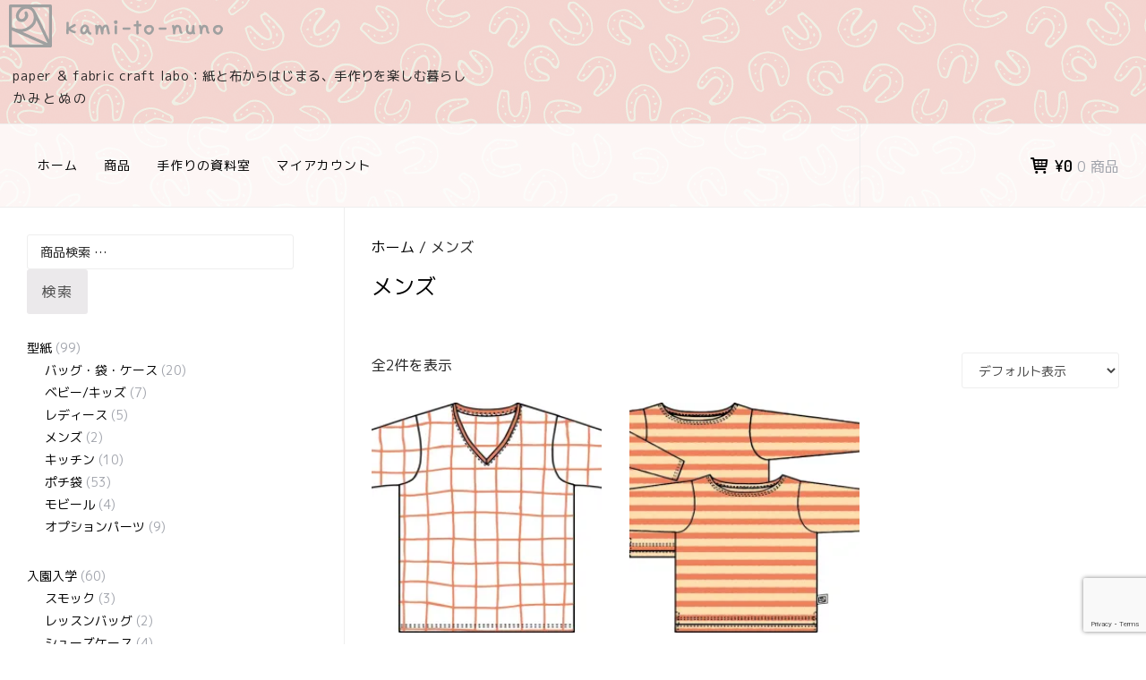

--- FILE ---
content_type: text/html; charset=UTF-8
request_url: https://kami-to-nuno.com/product-category/ms
body_size: 63985
content:


		<!DOCTYPE html>
		<html lang="ja">
		
<head>
<!-- Global site tag (gtag.js) - Google Analytics -->


		<meta charset="UTF-8">
		<meta name="viewport" content="width=device-width, initial-scale=1">
		<link rel="profile" href="http://gmpg.org/xfn/11">
		<style id="jetpack-boost-critical-css">@media all{select{-webkit-appearance:menulist-button;height:35px}}@media all{html{font-family:sans-serif;-ms-text-size-adjust:100%;-webkit-text-size-adjust:100%}body{margin:0}aside,header,nav{display:block}a{background:0 0}h1{font-size:2em;margin:.67em 0}mark{background:#ff0;color:#000}img{border:0}button,input,select{color:inherit;font:inherit;margin:0}button{overflow:visible}button,select{text-transform:none}button{-webkit-appearance:button}input{line-height:normal}input[type=search]{-webkit-appearance:textfield;-webkit-box-sizing:content-box;-moz-box-sizing:content-box;box-sizing:content-box}*,:after,:before{-webkit-box-sizing:border-box;-moz-box-sizing:border-box;box-sizing:border-box}body{background-color:#fff;font-family:Ubuntu,sans-serif;font-size:16px;font-weight:300;line-height:1.8;color:#242424}.site-banner:after,.site-content:after,.site-content:before,.site-header:after,.site-header:before,.wrapper:after{content:"";display:table}.site-banner:after,.site-content:after,.site-header:after,.wrapper:after{clear:both}h1,h2,ul{margin-bottom:30px}.page-title{padding-bottom:30px}.cart-contents,.content-area,.main-navigation,.widget-area{padding:30px}h1,h2{clear:both;font-weight:500;line-height:1.2;text-transform:uppercase}h1{color:#000;font-size:24px}h2{font-size:18px}input[type=search],select{background-color:#fff;background-clip:padding-box;border:1px solid #eee;border-radius:3px;color:#444;font-size:14px;font-weight:500;outline:0;padding:.618em 1em}input[type=search]{-webkit-appearance:none}label{margin-bottom:5px}button{background-color:#ebe9eb;background-clip:border-box;border:1px solid transparent;border-radius:3px;color:#515151;outline:0;font-size:16px;font-weight:500;letter-spacing:1px;padding:.618em 1em;text-transform:uppercase}button,input:not([type=radio]):not([type=checkbox]),select{vertical-align:middle}a{color:#000;text-decoration:none}.site-banner,.site-header{border-bottom:1px solid #eee}.site-header{position:relative}.site-branding{background-color:#000;padding:5px 10px 0;position:relative}.site-title{margin:0;padding-bottom:5px;text-align:center}.site-title{font-family:Dosis,sans-serif;font-weight:600}.site-title a{color:#fff}.site-description{color:#a0a3ab;font-family:Ubuntu,sans-serif;font-size:16px;font-weight:300;line-height:1.8;margin:15px 0;text-align:center;text-transform:none}.site{margin:0 auto;max-width:1440px;width:100%}@viewport{width:device-width}.main-navigation{clear:both;float:left;text-transform:uppercase;width:75%}.main-navigation ul{list-style:none;margin:0;padding-left:0}.main-navigation li{position:relative}.main-navigation a{color:#000;display:block;font-size:14px;font-weight:500;letter-spacing:1px;text-decoration:none}.main-navigation ul ul{border:1px solid #eee;float:left;position:absolute;left:-999em;z-index:99999;top:auto}.main-navigation ul ul a{background-color:#fff;border-bottom:1px solid #f9f9f9;display:block;color:#242424;font-size:14px;font-weight:400;text-transform:none;width:240px}.main-navigation ul ul li{text-align:left}.main-navigation ul li{display:inline-block}.main-navigation ul li a{padding:8px 12px}.main-navigation .current-menu-item>a{color:#77a464}.menu-toggle{display:none;right:15px;height:auto;position:absolute;top:15px;z-index:9999999}.cart-icon,.menu-icon{-webkit-font-smoothing:antialiased;font-family:typicons;font-size:36px;font-style:normal;font-smoothing:antialiased;font-weight:400;line-height:1;padding:30px 8px;text-align:center;text-decoration:none;text-rendering:optimizeLegibility}.menu-icon{display:none}.menu-icon:before{content:""}.cart-icon{display:inline;font-size:24px}.cart-icon:before{content:""}.screen-reader-text{clip:rect(1px,1px,1px,1px);margin:0;padding:0;position:absolute!important;height:1px;width:1px;overflow:hidden}img{height:auto;max-width:100%}.count{color:#a0a3ab;font-weight:300}.subtotal{font-family:Dosis,sans-serif;font-weight:600}.subtotal{font-size:18px}.cart-contents{border-left:1px solid #eee;float:left;font-weight:500;min-height:112px;text-align:right;width:25%}.widget{-webkit-hyphens:auto;-moz-hyphens:auto;-ms-hyphens:auto;hyphens:auto;margin-top:25px;word-wrap:break-word}.widget:first-of-type{margin-top:0}.widget ul{font-size:14px;list-style:none;padding:0}.widget ul ul{padding-left:20px}.widget-area{float:left;width:33.3333333333%}.widget li{padding:8px 0}.widget li:last-child{border:none}.site-content{border-bottom:1px solid #eee}.content-area{border-left:1px solid #eee;float:right;width:66.6666666667%}@media screen and (max-width:900px){.count{display:block}}@media screen and (max-width:768px){.subtotal{font-size:24px}.count{font-size:24px;display:inline-block}img{display:block;float:none;margin-left:auto;margin-right:auto;text-align:center}.content-area,.widget-area,.woocommerce ul.products li.product,.woocommerce-page ul.products li.product{border:none;display:block;float:none;margin-right:auto;margin-left:auto;max-width:100%;width:100%}.main-navigation{display:none}.menu-toggle{display:block}.menu-toggle{background-color:#fff;border:1px solid #eee;padding:4px 10px}.site-branding{min-height:74px;padding-right:80px}.cart-contents{width:100%}}}@media all{select{height:auto}body#ktn,body#ktn h1,body#ktn h2{font-family:"M PLUS 1p",Ubuntu,sans-serif!important}#ktn .site{margin:0 auto;max-width:100%!important;width:100%}#ktn #page #content,#ktn #page #masthead .wrapper{max-width:1440px;margin:0 auto}#ktn #page .site-banner{background-color:rgba(255,255,255,.75)}#ktn #page #header-navigation{background-color:rgba(255,255,255,.95)}#ktn #page #content{background-color:#fff}#ktn .site-description{color:inherit;text-align:left;padding-left:1em;font-size:90%;letter-spacing:.05em}#ktn .site-description:after{content:"かみとぬの";letter-spacing:.2em;display:block}#ktn #masthead .site-banner .site-branding{background-color:transparent!important}#ktn #masthead .site-banner .site-branding .site-title a{background:url(https://kami-to-nuno.com/images/logo_h.svg) left center no-repeat;text-indent:-9999px;text-align:center;display:block;height:2em;background-size:contain}.product-categories .cat-item{padding:0}#ktn #masthead .site-banner .wrapper:after{content:".";display:block;height:0;clear:both;visibility:hidden}.menu-icon{background-color:rgba(255,255,255,.8);color:#000}.menu-icon:before{font-weight:300;content:""}@media screen and (min-width:769px){.content-area{width:70%}.widget-area{width:30%}}}@media all{.woocommerce img,.woocommerce-page img{height:auto;max-width:100%}.woocommerce ul.products,.woocommerce-page ul.products{clear:both}.woocommerce ul.products::after,.woocommerce ul.products::before,.woocommerce-page ul.products::after,.woocommerce-page ul.products::before{content:" ";display:table}.woocommerce ul.products::after,.woocommerce-page ul.products::after{clear:both}.woocommerce ul.products li.product,.woocommerce-page ul.products li.product{float:left;margin:0 3.8% 2.992em 0;padding:0;position:relative;width:22.05%;margin-left:0}.woocommerce ul.products li.first,.woocommerce-page ul.products li.first{clear:both}.woocommerce ul.products li.last,.woocommerce-page ul.products li.last{margin-right:0}.woocommerce ul.products.columns-3 li.product,.woocommerce-page ul.products.columns-3 li.product{width:30.75%}.woocommerce .woocommerce-result-count,.woocommerce-page .woocommerce-result-count{float:left}.woocommerce .woocommerce-ordering,.woocommerce-page .woocommerce-ordering{float:right}}@media all{.screen-reader-text{clip:rect(1px,1px,1px,1px);height:1px;overflow:hidden;position:absolute!important;width:1px;word-wrap:normal!important}.woocommerce .woocommerce-breadcrumb{margin:0 0 1em;padding:0;font-size:.92em;color:#767676}.woocommerce .woocommerce-breadcrumb::after,.woocommerce .woocommerce-breadcrumb::before{content:" ";display:table}.woocommerce .woocommerce-breadcrumb::after{clear:both}.woocommerce .woocommerce-breadcrumb a{color:#767676}.woocommerce ul.products{margin:0 0 1em;padding:0;list-style:none outside;clear:both}.woocommerce ul.products::after,.woocommerce ul.products::before{content:" ";display:table}.woocommerce ul.products::after{clear:both}.woocommerce ul.products li{list-style:none outside}.woocommerce ul.products li.product .woocommerce-loop-category__title{padding:.5em 0;margin:0;font-size:1em}.woocommerce ul.products li.product a{text-decoration:none}.woocommerce ul.products li.product a img{width:100%;height:auto;display:block;margin:0 0 1em;box-shadow:none}.woocommerce .woocommerce-result-count{margin:0 0 1em}.woocommerce .woocommerce-ordering{margin:0 0 1em}.woocommerce .woocommerce-ordering select{vertical-align:top}}@media only screen and (max-width:768px){.woocommerce ul.products[class*=columns-] li.product,.woocommerce-page ul.products[class*=columns-] li.product{width:48%;float:left;clear:both;margin:0 0 2.992em}.woocommerce ul.products[class*=columns-] li.product:nth-child(2n),.woocommerce-page ul.products[class*=columns-] li.product:nth-child(2n){float:right;clear:none!important}}@media all{.screen-reader-text{clip:rect(1px,1px,1px,1px);word-wrap:normal!important;border:0;clip-path:inset(50%);height:1px;margin:-1px;overflow:hidden;padding:0;position:absolute!important;width:1px}}</style><meta name='robots' content='index, follow, max-image-preview:large, max-snippet:-1, max-video-preview:-1' />
	<style>img:is([sizes="auto" i], [sizes^="auto," i]) { contain-intrinsic-size: 3000px 1500px }</style>
	

	<!-- This site is optimized with the Yoast SEO plugin v26.3 - https://yoast.com/wordpress/plugins/seo/ -->
	<title>メンズ アーカイブ - kami-to-nuno STORE</title>
	<link rel="canonical" href="https://kami-to-nuno.com/product-category/ms" />
	<meta property="og:locale" content="ja_JP" />
	<meta property="og:type" content="article" />
	<meta property="og:title" content="メンズ アーカイブ - kami-to-nuno STORE" />
	<meta property="og:url" content="https://kami-to-nuno.com/product-category/ms" />
	<meta property="og:site_name" content="kami-to-nuno STORE" />
	<meta name="twitter:card" content="summary_large_image" />
	<meta name="twitter:site" content="@kamitonuno" />
	<script data-jetpack-boost="ignore" data-jetpack-boost="ignore" type="application/ld+json" class="yoast-schema-graph">{"@context":"https://schema.org","@graph":[{"@type":"CollectionPage","@id":"https://kami-to-nuno.com/product-category/ms","url":"https://kami-to-nuno.com/product-category/ms","name":"メンズ アーカイブ - kami-to-nuno STORE","isPartOf":{"@id":"https://kami-to-nuno.com/#website"},"primaryImageOfPage":{"@id":"https://kami-to-nuno.com/product-category/ms#primaryimage"},"image":{"@id":"https://kami-to-nuno.com/product-category/ms#primaryimage"},"thumbnailUrl":"https://i0.wp.com/kami-to-nuno.com/wpstore/wp-content/uploads/ms002.jpg?fit=769%2C599&ssl=1","breadcrumb":{"@id":"https://kami-to-nuno.com/product-category/ms#breadcrumb"},"inLanguage":"ja"},{"@type":"ImageObject","inLanguage":"ja","@id":"https://kami-to-nuno.com/product-category/ms#primaryimage","url":"https://i0.wp.com/kami-to-nuno.com/wpstore/wp-content/uploads/ms002.jpg?fit=769%2C599&ssl=1","contentUrl":"https://i0.wp.com/kami-to-nuno.com/wpstore/wp-content/uploads/ms002.jpg?fit=769%2C599&ssl=1","width":769,"height":599,"caption":"Vネック半袖Ｔシャツ（メンズ）の型紙"},{"@type":"BreadcrumbList","@id":"https://kami-to-nuno.com/product-category/ms#breadcrumb","itemListElement":[{"@type":"ListItem","position":1,"name":"ホーム","item":"https://kami-to-nuno.com/"},{"@type":"ListItem","position":2,"name":"メンズ"}]},{"@type":"WebSite","@id":"https://kami-to-nuno.com/#website","url":"https://kami-to-nuno.com/","name":"kami-to-nuno STORE","description":"paper ＆ fabric craft labo：紙と布からはじまる、手作りを楽しむ暮らし","publisher":{"@id":"https://kami-to-nuno.com/#organization"},"potentialAction":[{"@type":"SearchAction","target":{"@type":"EntryPoint","urlTemplate":"https://kami-to-nuno.com/?s={search_term_string}"},"query-input":{"@type":"PropertyValueSpecification","valueRequired":true,"valueName":"search_term_string"}}],"inLanguage":"ja"},{"@type":"Organization","@id":"https://kami-to-nuno.com/#organization","name":"kami-to-nuno","url":"https://kami-to-nuno.com/","logo":{"@type":"ImageObject","inLanguage":"ja","@id":"https://kami-to-nuno.com/#/schema/logo/image/","url":"https://i0.wp.com/kami-to-nuno.com/wpstore/wp-content/uploads/logo_512.png?fit=512%2C512&ssl=1","contentUrl":"https://i0.wp.com/kami-to-nuno.com/wpstore/wp-content/uploads/logo_512.png?fit=512%2C512&ssl=1","width":512,"height":512,"caption":"kami-to-nuno"},"image":{"@id":"https://kami-to-nuno.com/#/schema/logo/image/"},"sameAs":["https://facebook.com/kamitonuno","https://x.com/kamitonuno","https://www.instagram.com/kami_to_nuno/"]}]}</script>
	<!-- / Yoast SEO plugin. -->


<link rel='dns-prefetch' href='//webfonts.xserver.jp' />
<link rel='dns-prefetch' href='//stats.wp.com' />
<link rel='dns-prefetch' href='//v0.wordpress.com' />
<link rel='preconnect' href='//i0.wp.com' />
<link rel='preconnect' href='//c0.wp.com' />
<link rel="alternate" type="application/rss+xml" title="kami-to-nuno STORE &raquo; フィード" href="https://kami-to-nuno.com/feed" />
<link rel="alternate" type="application/rss+xml" title="kami-to-nuno STORE &raquo; コメントフィード" href="https://kami-to-nuno.com/comments/feed" />
<link rel="alternate" type="application/rss+xml" title="kami-to-nuno STORE &raquo; メンズ カテゴリー のフィード" href="https://kami-to-nuno.com/product-category/ms/feed" />

<noscript><link rel='stylesheet' id='mo_openid_admin_settings_style-css' href='https://kami-to-nuno.com/wpstore/wp-content/plugins/miniorange-login-openid/includes/css/mo_openid_style.css?version=7.3.0&#038;ver=6.8.3' type='text/css' media='all' />
</noscript><link rel='stylesheet' id='mo_openid_admin_settings_style-css' href='https://kami-to-nuno.com/wpstore/wp-content/plugins/miniorange-login-openid/includes/css/mo_openid_style.css?version=7.3.0&#038;ver=6.8.3' type='text/css' media="not all" data-media="all" onload="this.media=this.dataset.media; delete this.dataset.media; this.removeAttribute( 'onload' );" />
<noscript><link rel='stylesheet' id='mo_openid_admin_settings_phone_style-css' href='https://kami-to-nuno.com/wpstore/wp-content/plugins/miniorange-login-openid/includes/css/phone.css?ver=6.8.3' type='text/css' media='all' />
</noscript><link rel='stylesheet' id='mo_openid_admin_settings_phone_style-css' href='https://kami-to-nuno.com/wpstore/wp-content/plugins/miniorange-login-openid/includes/css/phone.css?ver=6.8.3' type='text/css' media="not all" data-media="all" onload="this.media=this.dataset.media; delete this.dataset.media; this.removeAttribute( 'onload' );" />
<noscript><link rel='stylesheet' id='mo-wp-bootstrap-social-css' href='https://kami-to-nuno.com/wpstore/wp-content/plugins/miniorange-login-openid/includes/css/bootstrap-social.css?ver=6.8.3' type='text/css' media='all' />
</noscript><link rel='stylesheet' id='mo-wp-bootstrap-social-css' href='https://kami-to-nuno.com/wpstore/wp-content/plugins/miniorange-login-openid/includes/css/bootstrap-social.css?ver=6.8.3' type='text/css' media="not all" data-media="all" onload="this.media=this.dataset.media; delete this.dataset.media; this.removeAttribute( 'onload' );" />
<noscript><link rel='stylesheet' id='mo-wp-bootstrap-main-css' href='https://kami-to-nuno.com/wpstore/wp-content/plugins/miniorange-login-openid/includes/css/bootstrap.min-preview.css?ver=6.8.3' type='text/css' media='all' />
</noscript><link rel='stylesheet' id='mo-wp-bootstrap-main-css' href='https://kami-to-nuno.com/wpstore/wp-content/plugins/miniorange-login-openid/includes/css/bootstrap.min-preview.css?ver=6.8.3' type='text/css' media="not all" data-media="all" onload="this.media=this.dataset.media; delete this.dataset.media; this.removeAttribute( 'onload' );" />
<noscript><link rel='stylesheet' id='mo-openid-sl-wp-font-awesome-css' href='https://kami-to-nuno.com/wpstore/wp-content/plugins/miniorange-login-openid/includes/css/mo-font-awesome.min.css?ver=6.8.3' type='text/css' media='all' />
</noscript><link rel='stylesheet' id='mo-openid-sl-wp-font-awesome-css' href='https://kami-to-nuno.com/wpstore/wp-content/plugins/miniorange-login-openid/includes/css/mo-font-awesome.min.css?ver=6.8.3' type='text/css' media="not all" data-media="all" onload="this.media=this.dataset.media; delete this.dataset.media; this.removeAttribute( 'onload' );" />
<noscript><link rel='stylesheet' id='bootstrap_style_ass-css' href='https://kami-to-nuno.com/wpstore/wp-content/plugins/miniorange-login-openid/includes/css/mo_openid_bootstrap-tour-standalone.css?version=5.1.4&#038;ver=6.8.3' type='text/css' media='all' />
</noscript><link rel='stylesheet' id='bootstrap_style_ass-css' href='https://kami-to-nuno.com/wpstore/wp-content/plugins/miniorange-login-openid/includes/css/mo_openid_bootstrap-tour-standalone.css?version=5.1.4&#038;ver=6.8.3' type='text/css' media="not all" data-media="all" onload="this.media=this.dataset.media; delete this.dataset.media; this.removeAttribute( 'onload' );" />
<style id='wp-emoji-styles-inline-css' type='text/css'>

	img.wp-smiley, img.emoji {
		display: inline !important;
		border: none !important;
		box-shadow: none !important;
		height: 1em !important;
		width: 1em !important;
		margin: 0 0.07em !important;
		vertical-align: -0.1em !important;
		background: none !important;
		padding: 0 !important;
	}
</style>
<noscript><link rel='stylesheet' id='mediaelement-css' href='https://c0.wp.com/c/6.8.3/wp-includes/js/mediaelement/mediaelementplayer-legacy.min.css' type='text/css' media='all' />
</noscript><link rel='stylesheet' id='mediaelement-css' href='https://c0.wp.com/c/6.8.3/wp-includes/js/mediaelement/mediaelementplayer-legacy.min.css' type='text/css' media="not all" data-media="all" onload="this.media=this.dataset.media; delete this.dataset.media; this.removeAttribute( 'onload' );" />
<noscript><link rel='stylesheet' id='wp-mediaelement-css' href='https://c0.wp.com/c/6.8.3/wp-includes/js/mediaelement/wp-mediaelement.min.css' type='text/css' media='all' />
</noscript><link rel='stylesheet' id='wp-mediaelement-css' href='https://c0.wp.com/c/6.8.3/wp-includes/js/mediaelement/wp-mediaelement.min.css' type='text/css' media="not all" data-media="all" onload="this.media=this.dataset.media; delete this.dataset.media; this.removeAttribute( 'onload' );" />
<style id='jetpack-sharing-buttons-style-inline-css' type='text/css'>
.jetpack-sharing-buttons__services-list{display:flex;flex-direction:row;flex-wrap:wrap;gap:0;list-style-type:none;margin:5px;padding:0}.jetpack-sharing-buttons__services-list.has-small-icon-size{font-size:12px}.jetpack-sharing-buttons__services-list.has-normal-icon-size{font-size:16px}.jetpack-sharing-buttons__services-list.has-large-icon-size{font-size:24px}.jetpack-sharing-buttons__services-list.has-huge-icon-size{font-size:36px}@media print{.jetpack-sharing-buttons__services-list{display:none!important}}.editor-styles-wrapper .wp-block-jetpack-sharing-buttons{gap:0;padding-inline-start:0}ul.jetpack-sharing-buttons__services-list.has-background{padding:1.25em 2.375em}
</style>
<noscript><link rel='stylesheet' id='contact-form-7-css' href='https://kami-to-nuno.com/wpstore/wp-content/plugins/contact-form-7/includes/css/styles.css?ver=6.1.4' type='text/css' media='all' />
</noscript><link rel='stylesheet' id='contact-form-7-css' href='https://kami-to-nuno.com/wpstore/wp-content/plugins/contact-form-7/includes/css/styles.css?ver=6.1.4' type='text/css' media="not all" data-media="all" onload="this.media=this.dataset.media; delete this.dataset.media; this.removeAttribute( 'onload' );" />
<noscript><link rel='stylesheet' id='woocommerce-layout-css' href='https://c0.wp.com/p/woocommerce/10.4.3/assets/css/woocommerce-layout.css' type='text/css' media='all' />
</noscript><link rel='stylesheet' id='woocommerce-layout-css' href='https://c0.wp.com/p/woocommerce/10.4.3/assets/css/woocommerce-layout.css' type='text/css' media="not all" data-media="all" onload="this.media=this.dataset.media; delete this.dataset.media; this.removeAttribute( 'onload' );" />
<style id='woocommerce-layout-inline-css' type='text/css'>

	.infinite-scroll .woocommerce-pagination {
		display: none;
	}
</style>
<noscript><link rel='stylesheet' id='woocommerce-smallscreen-css' href='https://c0.wp.com/p/woocommerce/10.4.3/assets/css/woocommerce-smallscreen.css' type='text/css' media='only screen and (max-width: 768px)' />
</noscript><link rel='stylesheet' id='woocommerce-smallscreen-css' href='https://c0.wp.com/p/woocommerce/10.4.3/assets/css/woocommerce-smallscreen.css' type='text/css' media="not all" data-media="only screen and (max-width: 768px)" onload="this.media=this.dataset.media; delete this.dataset.media; this.removeAttribute( 'onload' );" />
<noscript><link rel='stylesheet' id='woocommerce-general-css' href='https://c0.wp.com/p/woocommerce/10.4.3/assets/css/woocommerce.css' type='text/css' media='all' />
</noscript><link rel='stylesheet' id='woocommerce-general-css' href='https://c0.wp.com/p/woocommerce/10.4.3/assets/css/woocommerce.css' type='text/css' media="not all" data-media="all" onload="this.media=this.dataset.media; delete this.dataset.media; this.removeAttribute( 'onload' );" />
<style id='woocommerce-inline-inline-css' type='text/css'>
.woocommerce form .form-row .required { visibility: visible; }
</style>
<noscript><link rel='stylesheet' id='parent-style-css' href='https://kami-to-nuno.com/wpstore/wp-content/themes/e-commerce/style.css?ver=6.8.3' type='text/css' media='all' />
</noscript><link rel='stylesheet' id='parent-style-css' href='https://kami-to-nuno.com/wpstore/wp-content/themes/e-commerce/style.css?ver=6.8.3' type='text/css' media="not all" data-media="all" onload="this.media=this.dataset.media; delete this.dataset.media; this.removeAttribute( 'onload' );" />
<noscript><link rel='stylesheet' id='child-style-css' href='https://kami-to-nuno.com/wpstore/wp-content/themes/k-to-n2020/style.css?ver=6.8.3' type='text/css' media='all' />
</noscript><link rel='stylesheet' id='child-style-css' href='https://kami-to-nuno.com/wpstore/wp-content/themes/k-to-n2020/style.css?ver=6.8.3' type='text/css' media="not all" data-media="all" onload="this.media=this.dataset.media; delete this.dataset.media; this.removeAttribute( 'onload' );" />
<noscript><link rel='stylesheet' id='e-commerce-style-css' href='https://kami-to-nuno.com/wpstore/wp-content/themes/k-to-n2020/style.css?ver=1.0.0' type='text/css' media='all' />
</noscript><link rel='stylesheet' id='e-commerce-style-css' href='https://kami-to-nuno.com/wpstore/wp-content/themes/k-to-n2020/style.css?ver=1.0.0' type='text/css' media="not all" data-media="all" onload="this.media=this.dataset.media; delete this.dataset.media; this.removeAttribute( 'onload' );" />
<noscript><link rel='stylesheet' id='e-commerce-fonts-css' href='https://kami-to-nuno.com/wpstore/wp-content/fonts/5c550cddcc42389784a8cf0a4d15e92d.css?ver=1.0.0' type='text/css' media='all' />
</noscript><link rel='stylesheet' id='e-commerce-fonts-css' href='https://kami-to-nuno.com/wpstore/wp-content/fonts/5c550cddcc42389784a8cf0a4d15e92d.css?ver=1.0.0' type='text/css' media="not all" data-media="all" onload="this.media=this.dataset.media; delete this.dataset.media; this.removeAttribute( 'onload' );" />
<noscript><link rel='stylesheet' id='e-commerce-icons-css' href='https://kami-to-nuno.com/wpstore/wp-content/themes/e-commerce/css/typicons.css?ver=1.0.0' type='text/css' media='all' />
</noscript><link rel='stylesheet' id='e-commerce-icons-css' href='https://kami-to-nuno.com/wpstore/wp-content/themes/e-commerce/css/typicons.css?ver=1.0.0' type='text/css' media="not all" data-media="all" onload="this.media=this.dataset.media; delete this.dataset.media; this.removeAttribute( 'onload' );" />
<noscript><link rel='stylesheet' id='e-commerce-block-style-css' href='https://kami-to-nuno.com/wpstore/wp-content/themes/e-commerce/css/blocks.css?ver=20250428-104325' type='text/css' media='all' />
</noscript><link rel='stylesheet' id='e-commerce-block-style-css' href='https://kami-to-nuno.com/wpstore/wp-content/themes/e-commerce/css/blocks.css?ver=20250428-104325' type='text/css' media="not all" data-media="all" onload="this.media=this.dataset.media; delete this.dataset.media; this.removeAttribute( 'onload' );" />
<noscript><link rel='stylesheet' id='sharedaddy-css' href='https://c0.wp.com/p/jetpack/15.2/modules/sharedaddy/sharing.css' type='text/css' media='all' />
</noscript><link rel='stylesheet' id='sharedaddy-css' href='https://c0.wp.com/p/jetpack/15.2/modules/sharedaddy/sharing.css' type='text/css' media="not all" data-media="all" onload="this.media=this.dataset.media; delete this.dataset.media; this.removeAttribute( 'onload' );" />
<noscript><link rel='stylesheet' id='social-logos-css' href='https://c0.wp.com/p/jetpack/15.2/_inc/social-logos/social-logos.min.css' type='text/css' media='all' />
</noscript><link rel='stylesheet' id='social-logos-css' href='https://c0.wp.com/p/jetpack/15.2/_inc/social-logos/social-logos.min.css' type='text/css' media="not all" data-media="all" onload="this.media=this.dataset.media; delete this.dataset.media; this.removeAttribute( 'onload' );" />












<link rel="https://api.w.org/" href="https://kami-to-nuno.com/wp-json/" /><link rel="alternate" title="JSON" type="application/json" href="https://kami-to-nuno.com/wp-json/wp/v2/product_cat/364" /><link rel="EditURI" type="application/rsd+xml" title="RSD" href="https://kami-to-nuno.com/wpstore/xmlrpc.php?rsd" />
<meta name="generator" content="WordPress 6.8.3" />
<meta name="generator" content="WooCommerce 10.4.3" />
<style type='text/css'>
#post-1742 h1,#post-1742 h2,#post-1742 h3,#post-1742 h1:lang(ja),#post-1742 h2:lang(ja),#post-1742 h3:lang(ja),#post-1742 .entry-title:lang(ja){ font-family: "丸フォーク M";}#post-1742 h4,#post-1742 h5,#post-1742 h6,#post-1742 h4:lang(ja),#post-1742 h5:lang(ja),#post-1742 h6:lang(ja),#post-1742 div.entry-meta span:lang(ja),#post-1742 footer.entry-footer span:lang(ja){ font-family: "丸フォーク M";}#post-1742.hentry,#post-1742 .entry-content p,#post-1742 .post-inner.entry-content p,#post-1742 #comments div:lang(ja){ font-family: "新ゴ R";}#post-1742 strong,#post-1742 b,#post-1742 #comments .comment-author .fn:lang(ja){ font-family: "新ゴ B";}#post-1735 h1,#post-1735 h2,#post-1735 h3,#post-1735 h1:lang(ja),#post-1735 h2:lang(ja),#post-1735 h3:lang(ja),#post-1735 .entry-title:lang(ja){ font-family: "丸フォーク M";}#post-1735 h4,#post-1735 h5,#post-1735 h6,#post-1735 h4:lang(ja),#post-1735 h5:lang(ja),#post-1735 h6:lang(ja),#post-1735 div.entry-meta span:lang(ja),#post-1735 footer.entry-footer span:lang(ja){ font-family: "丸フォーク M";}#post-1735.hentry,#post-1735 .entry-content p,#post-1735 .post-inner.entry-content p,#post-1735 #comments div:lang(ja){ font-family: "新ゴ R";}#post-1735 strong,#post-1735 b,#post-1735 #comments .comment-author .fn:lang(ja){ font-family: "新ゴ B";}</style>
	<style>img#wpstats{display:none}</style>
			<noscript><style>.woocommerce-product-gallery{ opacity: 1 !important; }</style></noscript>
	<link href="https://use.fontawesome.com/releases/v5.6.1/css/all.css" rel="stylesheet">	
<link href="https://fonts.googleapis.com/css?family=M+PLUS+1p" rel="stylesheet">
<link rel="manifest" href="/manifest.json">	
</head>
<body id="ktn" class="archive tax-product_cat term-ms term-364 wp-embed-responsive wp-theme-e-commerce wp-child-theme-k-to-n2020 theme-e-commerce woocommerce woocommerce-page woocommerce-no-js metaslider-plugin">
	
			<div id="page" class="hfeed site">
		<a class="skip-link screen-reader-text" href="#content">コンテンツへスキップ</a>
		
		<header id="masthead" class="site-header" role="banner">
				<div class="site-banner">
	    	<div class="wrapper">
				<div class="site-branding">
				<h1 class="site-title">
			<a href="https://kami-to-nuno.com/" rel="home">
				kami-to-nuno STORE			</a>
		</h1>
				</div><!-- .site-branding -->
				<div id="header-left">
			<h2 class="site-description">paper ＆ fabric craft labo：紙と布からはじまる、手作りを楽しむ暮らし</h2>

	        		</div> <!-- #header-left -->
    				</div><!-- .wrapper -->
		</div><!-- .site-banner -->
					<a href="#sidr-main" class="menu-toggle menu-icon"></a>
				<div id="header-navigation">
			<div class="wrapper">
	    		<nav id="site-navigation" class="main-navigation nav-primary" role="navigation">
		           	<div class="menu-topbar-container"><ul id="primary-menu" class="menu"><li id="menu-item-3503" class="menu-item menu-item-type-custom menu-item-object-custom menu-item-3503"><a href="/" title="home">ホーム</a></li>
<li id="menu-item-3504" class="menu-item menu-item-type-custom menu-item-object-custom menu-item-has-children menu-item-3504"><a title="items">商品</a>
<ul class="sub-menu">
	<li id="menu-item-5109" class="menu-item menu-item-type-post_type_archive menu-item-object-product menu-item-5109"><a href="https://kami-to-nuno.com/items">すべての商品</a></li>
	<li id="menu-item-5099" class="menu-item menu-item-type-taxonomy menu-item-object-product_cat menu-item-5099"><a href="https://kami-to-nuno.com/product-category/pattern">型紙</a></li>
	<li id="menu-item-5103" class="menu-item menu-item-type-taxonomy menu-item-object-product_cat menu-item-5103"><a href="https://kami-to-nuno.com/product-category/ny">入園入学</a></li>
	<li id="menu-item-5104" class="menu-item menu-item-type-taxonomy menu-item-object-product_cat menu-item-5104"><a href="https://kami-to-nuno.com/product-category/bg">バッグ</a></li>
	<li id="menu-item-5105" class="menu-item menu-item-type-taxonomy menu-item-object-product_cat menu-item-5105"><a href="https://kami-to-nuno.com/product-category/kt">キッチン</a></li>
	<li id="menu-item-5106" class="menu-item menu-item-type-taxonomy menu-item-object-product_cat menu-item-5106"><a href="https://kami-to-nuno.com/product-category/ba_ks">ベビー/キッズ</a></li>
	<li id="menu-item-5107" class="menu-item menu-item-type-taxonomy menu-item-object-product_cat menu-item-5107"><a href="https://kami-to-nuno.com/product-category/ls">レディース</a></li>
	<li id="menu-item-5108" class="menu-item menu-item-type-taxonomy menu-item-object-product_cat menu-item-5108"><a href="https://kami-to-nuno.com/product-category/fabric">ハンドメイド作品</a></li>
	<li id="menu-item-6003" class="menu-item menu-item-type-taxonomy menu-item-object-product_cat menu-item-6003"><a href="https://kami-to-nuno.com/product-category/pattern/pochi">ポチ袋</a></li>
	<li id="menu-item-6004" class="menu-item menu-item-type-taxonomy menu-item-object-product_cat menu-item-6004"><a href="https://kami-to-nuno.com/product-category/pattern/mobile">モビール</a></li>
	<li id="menu-item-6066" class="menu-item menu-item-type-taxonomy menu-item-object-product_cat menu-item-6066"><a href="https://kami-to-nuno.com/product-category/outlet">アウトレット</a></li>
	<li id="menu-item-6847" class="menu-item menu-item-type-taxonomy menu-item-object-product_cat menu-item-6847"><a href="https://kami-to-nuno.com/product-category/specialprice">特別価格</a></li>
</ul>
</li>
<li id="menu-item-5264" class="menu-item menu-item-type-taxonomy menu-item-object-category menu-item-has-children menu-item-5264"><a href="https://kami-to-nuno.com/./kobbit/recipe">手作りの資料室</a>
<ul class="sub-menu">
	<li id="menu-item-6057" class="menu-item menu-item-type-taxonomy menu-item-object-category menu-item-6057"><a href="https://kami-to-nuno.com/./kobbit">レシピ</a></li>
	<li id="menu-item-5268" class="menu-item menu-item-type-post_type menu-item-object-page menu-item-5268"><a href="https://kami-to-nuno.com/recipe_mobile_basic">モビールの作り方</a></li>
	<li id="menu-item-5267" class="menu-item menu-item-type-post_type menu-item-object-page menu-item-5267"><a href="https://kami-to-nuno.com/recipe_pochi_basic">ポチ袋の作り方</a></li>
	<li id="menu-item-6056" class="menu-item menu-item-type-custom menu-item-object-custom menu-item-6056"><a href="https://kami-to-nuno.com/textile">柄・文様</a></li>
	<li id="menu-item-6054" class="menu-item menu-item-type-taxonomy menu-item-object-category menu-item-6054"><a href="https://kami-to-nuno.com/./column">コラム</a></li>
</ul>
</li>
<li id="menu-item-3508" class="menu-item menu-item-type-post_type menu-item-object-page menu-item-3508"><a href="https://kami-to-nuno.com/my-account" title="myaccount">マイアカウント</a></li>
</ul></div>	        	</nav><!-- #site-navigation -->
	        			<div class="cart-contents cart_totals sidebar-cart">
	        			    <a href="https://kami-to-nuno.com/cart" title="お買い物カゴを表示">
					<span class="cart-icon"></span><span class="subtotal">&yen;0</span> <span class="count">0 商品</span>
				</a>
	        		</div><!-- .cart-contents.cart_totals.sidebar-cart -->
			        </div><!-- .wrapper -->
	    </div><!-- #header-navigation -->
	    		</header><!-- #masthead -->
		<!-- refreshing cache -->		<div id="content" class="site-content">
	<div id="primary" class="content-area"><nav class="woocommerce-breadcrumb" aria-label="Breadcrumb"><a href="https://kami-to-nuno.com">ホーム</a>&nbsp;&#47;&nbsp;メンズ</nav><header class="woocommerce-products-header">
			<h1 class="woocommerce-products-header__title page-title">メンズ</h1>
	
	</header>
<div class="woocommerce-notices-wrapper"></div><p class="woocommerce-result-count" role="alert" aria-relevant="all" >
	全2件を表示</p>
<form class="woocommerce-ordering" method="get">
		<select
		name="orderby"
		class="orderby"
					aria-label="ストアでの注文"
			>
					<option value="menu_order"  selected='selected'>デフォルト表示</option>
					<option value="popularity" >人気順</option>
					<option value="rating" >平均評価順</option>
					<option value="date" >新しい順に並べ替え</option>
					<option value="price" >価格順: 安い	高い</option>
					<option value="price-desc" >価格順: 高い	安い</option>
			</select>
	<input type="hidden" name="paged" value="1" />
	</form>
<ul class="products columns-3">
<li class="product type-product post-1742 status-publish first instock product_cat-mens product_cat-ms product_cat-pattern product_tag-t-shirts product_tag-mens product_tag-freeshipping has-post-thumbnail sold-individually shipping-taxable purchasable product-type-variable">
	<a href="https://kami-to-nuno.com/product/ms-002" class="woocommerce-LoopProduct-link woocommerce-loop-product__link"><img width="240" height="240" src="https://i0.wp.com/kami-to-nuno.com/wpstore/wp-content/uploads/ms002.jpg?resize=240%2C240&amp;ssl=1" class="attachment-woocommerce_thumbnail size-woocommerce_thumbnail" alt="Vネック半袖Ｔシャツ（メンズ）の型紙[ms-002]" decoding="async" fetchpriority="high" srcset="https://i0.wp.com/kami-to-nuno.com/wpstore/wp-content/uploads/ms002.jpg?resize=240%2C240&amp;ssl=1 240w, https://i0.wp.com/kami-to-nuno.com/wpstore/wp-content/uploads/ms002.jpg?resize=100%2C100&amp;ssl=1 100w, https://i0.wp.com/kami-to-nuno.com/wpstore/wp-content/uploads/ms002.jpg?resize=150%2C150&amp;ssl=1 150w, https://i0.wp.com/kami-to-nuno.com/wpstore/wp-content/uploads/ms002.jpg?zoom=2&amp;resize=240%2C240&amp;ssl=1 480w, https://i0.wp.com/kami-to-nuno.com/wpstore/wp-content/uploads/ms002.jpg?zoom=3&amp;resize=240%2C240&amp;ssl=1 720w" sizes="(max-width: 240px) 100vw, 240px" /><h2 class="woocommerce-loop-product__title">Vネック半袖Ｔシャツ（メンズ）の型紙[ms-002]</h2>
	<span class="price"><span class="woocommerce-Price-amount amount" aria-hidden="true"><bdi><span class="woocommerce-Price-currencySymbol">&yen;</span>400</bdi></span> <span aria-hidden="true"> – </span> <span class="woocommerce-Price-amount amount" aria-hidden="true"><bdi><span class="woocommerce-Price-currencySymbol">&yen;</span>850</bdi></span><span class="screen-reader-text">価格帯:  &yen;400 – &yen;850</span></span>
</a><a href="https://kami-to-nuno.com/product/ms-002" aria-describedby="woocommerce_loop_add_to_cart_link_describedby_1742" data-quantity="1" class="button product_type_variable add_to_cart_button" data-product_id="1742" data-product_sku="ms-002" aria-label="&ldquo;Vネック半袖Ｔシャツ（メンズ）の型紙[ms-002]&rdquo; のオプションを選択" rel="nofollow">オプションを選択</a>	<span id="woocommerce_loop_add_to_cart_link_describedby_1742" class="screen-reader-text">
		この商品には複数のバリエーションがあります。 オプションは商品ページから選択できます	</span>
</li>
<li class="product type-product post-1735 status-publish instock product_cat-mens product_cat-ms product_cat-pattern product_tag-t-shirts product_tag-mens product_tag-family product_tag-freeshipping has-post-thumbnail sold-individually shipping-taxable purchasable product-type-variable">
	<a href="https://kami-to-nuno.com/product/ms-001" class="woocommerce-LoopProduct-link woocommerce-loop-product__link"><img width="240" height="240" src="https://i0.wp.com/kami-to-nuno.com/wpstore/wp-content/uploads/ms001.jpg?resize=240%2C240&amp;ssl=1" class="attachment-woocommerce_thumbnail size-woocommerce_thumbnail" alt="ボートネックＴ（メンズ）の型紙[ms-001]" decoding="async" srcset="https://i0.wp.com/kami-to-nuno.com/wpstore/wp-content/uploads/ms001.jpg?resize=240%2C240&amp;ssl=1 240w, https://i0.wp.com/kami-to-nuno.com/wpstore/wp-content/uploads/ms001.jpg?resize=100%2C100&amp;ssl=1 100w, https://i0.wp.com/kami-to-nuno.com/wpstore/wp-content/uploads/ms001.jpg?resize=150%2C150&amp;ssl=1 150w, https://i0.wp.com/kami-to-nuno.com/wpstore/wp-content/uploads/ms001.jpg?zoom=2&amp;resize=240%2C240&amp;ssl=1 480w, https://i0.wp.com/kami-to-nuno.com/wpstore/wp-content/uploads/ms001.jpg?zoom=3&amp;resize=240%2C240&amp;ssl=1 720w" sizes="(max-width: 240px) 100vw, 240px" /><h2 class="woocommerce-loop-product__title">ボートネックＴ（メンズ）の型紙[ms-001]</h2>
	<span class="price"><span class="woocommerce-Price-amount amount" aria-hidden="true"><bdi><span class="woocommerce-Price-currencySymbol">&yen;</span>700</bdi></span> <span aria-hidden="true"> – </span> <span class="woocommerce-Price-amount amount" aria-hidden="true"><bdi><span class="woocommerce-Price-currencySymbol">&yen;</span>1,200</bdi></span><span class="screen-reader-text">価格帯:  &yen;700 – &yen;1,200</span></span>
</a><a href="https://kami-to-nuno.com/product/ms-001" aria-describedby="woocommerce_loop_add_to_cart_link_describedby_1735" data-quantity="1" class="button product_type_variable add_to_cart_button" data-product_id="1735" data-product_sku="ms-001" aria-label="&ldquo;ボートネックＴ（メンズ）の型紙[ms-001]&rdquo; のオプションを選択" rel="nofollow">オプションを選択</a>	<span id="woocommerce_loop_add_to_cart_link_describedby_1735" class="screen-reader-text">
		この商品には複数のバリエーションがあります。 オプションは商品ページから選択できます	</span>
</li>
</ul>
</div>
<div id="secondary" class="widget-area" role="complementary">
	<aside id="woocommerce_product_search-2" class="widget woocommerce widget_product_search"><form role="search" method="get" class="woocommerce-product-search" action="https://kami-to-nuno.com/">
	<label class="screen-reader-text" for="woocommerce-product-search-field-0">検索対象:</label>
	<input type="search" id="woocommerce-product-search-field-0" class="search-field" placeholder="商品検索 &hellip;" value="" name="s" />
	<button type="submit" value="検索" class="">検索</button>
	<input type="hidden" name="post_type" value="product" />
</form>
</aside><aside id="woocommerce_product_categories-5" class="widget woocommerce widget_product_categories"><ul class="product-categories"><li class="cat-item cat-item-130 cat-parent"><a href="https://kami-to-nuno.com/product-category/pattern">型紙</a> <span class="count">(99)</span><ul class='children'>
<li class="cat-item cat-item-418"><a href="https://kami-to-nuno.com/product-category/pattern/bag">バッグ・袋・ケース</a> <span class="count">(20)</span></li>
<li class="cat-item cat-item-419"><a href="https://kami-to-nuno.com/product-category/pattern/babykids">ベビー/キッズ</a> <span class="count">(7)</span></li>
<li class="cat-item cat-item-421"><a href="https://kami-to-nuno.com/product-category/pattern/ladies">レディース</a> <span class="count">(5)</span></li>
<li class="cat-item cat-item-420"><a href="https://kami-to-nuno.com/product-category/pattern/mens">メンズ</a> <span class="count">(2)</span></li>
<li class="cat-item cat-item-422"><a href="https://kami-to-nuno.com/product-category/pattern/kitchen">キッチン</a> <span class="count">(10)</span></li>
<li class="cat-item cat-item-413"><a href="https://kami-to-nuno.com/product-category/pattern/pochi">ポチ袋</a> <span class="count">(53)</span></li>
<li class="cat-item cat-item-414"><a href="https://kami-to-nuno.com/product-category/pattern/mobile">モビール</a> <span class="count">(4)</span></li>
<li class="cat-item cat-item-182"><a href="https://kami-to-nuno.com/product-category/pattern/option">オプションパーツ</a> <span class="count">(9)</span></li>
</ul>
</li>
<li class="cat-item cat-item-359 cat-parent"><a href="https://kami-to-nuno.com/product-category/ny">入園入学</a> <span class="count">(60)</span><ul class='children'>
<li class="cat-item cat-item-377"><a href="https://kami-to-nuno.com/product-category/ny/ny012">スモック</a> <span class="count">(3)</span></li>
<li class="cat-item cat-item-378"><a href="https://kami-to-nuno.com/product-category/ny/ny001">レッスンバッグ</a> <span class="count">(2)</span></li>
<li class="cat-item cat-item-368"><a href="https://kami-to-nuno.com/product-category/ny/ny003">シューズケース</a> <span class="count">(4)</span></li>
<li class="cat-item cat-item-379"><a href="https://kami-to-nuno.com/product-category/ny/ny007">お弁当袋・コップ袋</a> <span class="count">(19)</span></li>
<li class="cat-item cat-item-380"><a href="https://kami-to-nuno.com/product-category/ny/ny009">ランチョンマット</a> <span class="count">(10)</span></li>
<li class="cat-item cat-item-381"><a href="https://kami-to-nuno.com/product-category/ny/stationarycase">ペンケース・定規ケース</a> <span class="count">(8)</span></li>
<li class="cat-item cat-item-382"><a href="https://kami-to-nuno.com/product-category/ny/ny011">体操服袋</a> <span class="count">(7)</span></li>
<li class="cat-item cat-item-383"><a href="https://kami-to-nuno.com/product-category/ny/ny010">防災頭巾バッグ</a> <span class="count">(1)</span></li>
<li class="cat-item cat-item-384"><a href="https://kami-to-nuno.com/product-category/ny/ny004">バッグ型ブックカバー</a> <span class="count">(1)</span></li>
</ul>
</li>
<li class="cat-item cat-item-360 cat-parent"><a href="https://kami-to-nuno.com/product-category/bg">バッグ</a> <span class="count">(60)</span><ul class='children'>
<li class="cat-item cat-item-366"><a href="https://kami-to-nuno.com/product-category/bg/bg001">トートバッグ</a> <span class="count">(11)</span></li>
<li class="cat-item cat-item-367"><a href="https://kami-to-nuno.com/product-category/bg/lessonbag">レッスンバッグ</a> <span class="count">(2)</span></li>
<li class="cat-item cat-item-370"><a href="https://kami-to-nuno.com/product-category/bg/bg007">ショルダーバッグ</a> <span class="count">(1)</span></li>
<li class="cat-item cat-item-373"><a href="https://kami-to-nuno.com/product-category/bg/kinchaku">巾着袋</a> <span class="count">(25)</span></li>
<li class="cat-item cat-item-372"><a href="https://kami-to-nuno.com/product-category/bg/rucksack">リュック・ナップサック</a> <span class="count">(1)</span></li>
<li class="cat-item cat-item-369"><a href="https://kami-to-nuno.com/product-category/bg/bg006">あずま袋</a> <span class="count">(11)</span></li>
</ul>
</li>
<li class="cat-item cat-item-361 cat-parent"><a href="https://kami-to-nuno.com/product-category/kt">キッチン</a> <span class="count">(22)</span><ul class='children'>
<li class="cat-item cat-item-374"><a href="https://kami-to-nuno.com/product-category/kt/lunchonmat">ランチョンマット</a> <span class="count">(10)</span></li>
<li class="cat-item cat-item-375"><a href="https://kami-to-nuno.com/product-category/kt/kt005">アームカバー</a> <span class="count">(2)</span></li>
<li class="cat-item cat-item-376"><a href="https://kami-to-nuno.com/product-category/kt/apron">エプロン</a> <span class="count">(6)</span></li>
</ul>
</li>
<li class="cat-item cat-item-362"><a href="https://kami-to-nuno.com/product-category/ba_ks">ベビー/キッズ</a> <span class="count">(12)</span></li>
<li class="cat-item cat-item-363"><a href="https://kami-to-nuno.com/product-category/ls">レディース</a> <span class="count">(5)</span></li>
<li class="cat-item cat-item-364 current-cat"><a href="https://kami-to-nuno.com/product-category/ms">メンズ</a> <span class="count">(2)</span></li>
<li class="cat-item cat-item-201"><a href="https://kami-to-nuno.com/product-category/fabric">ハンドメイド作品</a> <span class="count">(55)</span></li>
<li class="cat-item cat-item-472"><a href="https://kami-to-nuno.com/product-category/specialprice">特別価格</a> <span class="count">(7)</span></li>
<li class="cat-item cat-item-407"><a href="https://kami-to-nuno.com/product-category/outlet">アウトレット</a> <span class="count">(8)</span></li>
</ul></aside><aside id="woocommerce_products-2" class="widget woocommerce widget_products"><h3 class="widget-title">新着商品</h3><ul class="product_list_widget"><li>
	
	<a href="https://kami-to-nuno.com/product/en-p2601-01">
		<img width="240" height="240" src="https://i0.wp.com/kami-to-nuno.com/wpstore/wp-content/uploads/en-p2601-01_en-p9999-01-thumb.jpg?resize=240%2C240&amp;ssl=1" class="attachment-woocommerce_thumbnail size-woocommerce_thumbnail" alt="正方形のポチ袋＆メッセージカードの型紙＊ホースシュー[EN-p2601-01]" decoding="async" loading="lazy" srcset="https://i0.wp.com/kami-to-nuno.com/wpstore/wp-content/uploads/en-p2601-01_en-p9999-01-thumb.jpg?w=459&amp;ssl=1 459w, https://i0.wp.com/kami-to-nuno.com/wpstore/wp-content/uploads/en-p2601-01_en-p9999-01-thumb.jpg?resize=320%2C320&amp;ssl=1 320w, https://i0.wp.com/kami-to-nuno.com/wpstore/wp-content/uploads/en-p2601-01_en-p9999-01-thumb.jpg?resize=150%2C150&amp;ssl=1 150w, https://i0.wp.com/kami-to-nuno.com/wpstore/wp-content/uploads/en-p2601-01_en-p9999-01-thumb.jpg?resize=240%2C240&amp;ssl=1 240w, https://i0.wp.com/kami-to-nuno.com/wpstore/wp-content/uploads/en-p2601-01_en-p9999-01-thumb.jpg?resize=100%2C100&amp;ssl=1 100w" sizes="auto, (max-width: 240px) 100vw, 240px" />		<span class="product-title">正方形のポチ袋＆メッセージカードの型紙＊ホースシュー[EN-p2601-01]</span>
	</a>

				
	<span class="woocommerce-Price-amount amount"><bdi><span class="woocommerce-Price-currencySymbol">&yen;</span>0</bdi></span>
	</li>
<li>
	
	<a href="https://kami-to-nuno.com/product/en-p2512-01">
		<img width="240" height="240" src="https://i0.wp.com/kami-to-nuno.com/wpstore/wp-content/uploads/en-p2512-01_en-p9999-01-thumb.jpg?resize=240%2C240&amp;ssl=1" class="attachment-woocommerce_thumbnail size-woocommerce_thumbnail" alt="正方形のポチ袋＆メッセージカードの型紙＊五芒星[EN-p2512-01]" decoding="async" loading="lazy" srcset="https://i0.wp.com/kami-to-nuno.com/wpstore/wp-content/uploads/en-p2512-01_en-p9999-01-thumb.jpg?w=459&amp;ssl=1 459w, https://i0.wp.com/kami-to-nuno.com/wpstore/wp-content/uploads/en-p2512-01_en-p9999-01-thumb.jpg?resize=320%2C320&amp;ssl=1 320w, https://i0.wp.com/kami-to-nuno.com/wpstore/wp-content/uploads/en-p2512-01_en-p9999-01-thumb.jpg?resize=150%2C150&amp;ssl=1 150w, https://i0.wp.com/kami-to-nuno.com/wpstore/wp-content/uploads/en-p2512-01_en-p9999-01-thumb.jpg?resize=240%2C240&amp;ssl=1 240w, https://i0.wp.com/kami-to-nuno.com/wpstore/wp-content/uploads/en-p2512-01_en-p9999-01-thumb.jpg?resize=100%2C100&amp;ssl=1 100w" sizes="auto, (max-width: 240px) 100vw, 240px" />		<span class="product-title">正方形のポチ袋＆メッセージカードの型紙＊五芒星[EN-p2512-01]</span>
	</a>

				
	<span class="woocommerce-Price-amount amount"><bdi><span class="woocommerce-Price-currencySymbol">&yen;</span>0</bdi></span>
	</li>
<li>
	
	<a href="https://kami-to-nuno.com/product/en-p2511-01">
		<img width="240" height="240" src="https://i0.wp.com/kami-to-nuno.com/wpstore/wp-content/uploads/en-p2511-01_en-p9999-01-thumb.jpg?resize=240%2C240&amp;ssl=1" class="attachment-woocommerce_thumbnail size-woocommerce_thumbnail" alt="正方形のポチ袋＆メッセージカードの型紙＊山葡萄唐草[EN-p2511-01]" decoding="async" loading="lazy" srcset="https://i0.wp.com/kami-to-nuno.com/wpstore/wp-content/uploads/en-p2511-01_en-p9999-01-thumb.jpg?w=459&amp;ssl=1 459w, https://i0.wp.com/kami-to-nuno.com/wpstore/wp-content/uploads/en-p2511-01_en-p9999-01-thumb.jpg?resize=320%2C320&amp;ssl=1 320w, https://i0.wp.com/kami-to-nuno.com/wpstore/wp-content/uploads/en-p2511-01_en-p9999-01-thumb.jpg?resize=150%2C150&amp;ssl=1 150w, https://i0.wp.com/kami-to-nuno.com/wpstore/wp-content/uploads/en-p2511-01_en-p9999-01-thumb.jpg?resize=240%2C240&amp;ssl=1 240w, https://i0.wp.com/kami-to-nuno.com/wpstore/wp-content/uploads/en-p2511-01_en-p9999-01-thumb.jpg?resize=100%2C100&amp;ssl=1 100w" sizes="auto, (max-width: 240px) 100vw, 240px" />		<span class="product-title">正方形のポチ袋＆メッセージカードの型紙＊山葡萄唐草[EN-p2511-01]</span>
	</a>

				
	<span class="woocommerce-Price-amount amount"><bdi><span class="woocommerce-Price-currencySymbol">&yen;</span>0</bdi></span>
	</li>
</ul></aside><aside id="woocommerce_product_tag_cloud-3" class="widget woocommerce widget_product_tag_cloud"><h3 class="widget-title">商品タグ</h3><div class="tagcloud"><a href="https://kami-to-nuno.com/product-tag/1%e6%9c%88" class="tag-cloud-link tag-link-330 tag-link-position-1" style="font-size: 9.7379310344828pt;" aria-label="1月 (2個の商品)">1月</a>
<a href="https://kami-to-nuno.com/product-tag/2%e6%9c%88" class="tag-cloud-link tag-link-334 tag-link-position-2" style="font-size: 10.896551724138pt;" aria-label="2月 (3個の商品)">2月</a>
<a href="https://kami-to-nuno.com/product-tag/3%e6%9c%88" class="tag-cloud-link tag-link-406 tag-link-position-3" style="font-size: 9.7379310344828pt;" aria-label="3月 (2個の商品)">3月</a>
<a href="https://kami-to-nuno.com/product-tag/april" class="tag-cloud-link tag-link-247 tag-link-position-4" style="font-size: 10.896551724138pt;" aria-label="4月 (3個の商品)">4月</a>
<a href="https://kami-to-nuno.com/product-tag/may" class="tag-cloud-link tag-link-246 tag-link-position-5" style="font-size: 9.7379310344828pt;" aria-label="5月 (2個の商品)">5月</a>
<a href="https://kami-to-nuno.com/product-tag/june" class="tag-cloud-link tag-link-245 tag-link-position-6" style="font-size: 9.7379310344828pt;" aria-label="6月 (2個の商品)">6月</a>
<a href="https://kami-to-nuno.com/product-tag/july" class="tag-cloud-link tag-link-250 tag-link-position-7" style="font-size: 9.7379310344828pt;" aria-label="7月 (2個の商品)">7月</a>
<a href="https://kami-to-nuno.com/product-tag/august" class="tag-cloud-link tag-link-253 tag-link-position-8" style="font-size: 9.7379310344828pt;" aria-label="8月 (2個の商品)">8月</a>
<a href="https://kami-to-nuno.com/product-tag/10%e6%9c%88" class="tag-cloud-link tag-link-355 tag-link-position-9" style="font-size: 9.7379310344828pt;" aria-label="10月 (2個の商品)">10月</a>
<a href="https://kami-to-nuno.com/product-tag/11%e6%9c%88" class="tag-cloud-link tag-link-356 tag-link-position-10" style="font-size: 8pt;" aria-label="11月 (1個の商品)">11月</a>
<a href="https://kami-to-nuno.com/product-tag/december" class="tag-cloud-link tag-link-306 tag-link-position-11" style="font-size: 13.310344827586pt;" aria-label="12月 (6個の商品)">12月</a>
<a href="https://kami-to-nuno.com/product-tag/t-shirts" class="tag-cloud-link tag-link-113 tag-link-position-12" style="font-size: 14.275862068966pt;" aria-label="Tシャツ (8個の商品)">Tシャツ</a>
<a href="https://kami-to-nuno.com/product-tag/%e3%81%82%e3%81%9a%e3%81%be%e8%a2%8b" class="tag-cloud-link tag-link-297 tag-link-position-13" style="font-size: 15.531034482759pt;" aria-label="あずま袋 (11個の商品)">あずま袋</a>
<a href="https://kami-to-nuno.com/product-tag/%e3%81%8a%e5%bc%81%e5%bd%93%e8%a2%8b" class="tag-cloud-link tag-link-265 tag-link-position-14" style="font-size: 13.310344827586pt;" aria-label="お弁当袋 (6個の商品)">お弁当袋</a>
<a href="https://kami-to-nuno.com/product-tag/apron" class="tag-cloud-link tag-link-260 tag-link-position-15" style="font-size: 11.862068965517pt;" aria-label="エプロン (4個の商品)">エプロン</a>
<a href="https://kami-to-nuno.com/product-tag/kids" class="tag-cloud-link tag-link-114 tag-link-position-16" style="font-size: 19.68275862069pt;" aria-label="キッズ (31個の商品)">キッズ</a>
<a href="https://kami-to-nuno.com/product-tag/kitchen" class="tag-cloud-link tag-link-106 tag-link-position-17" style="font-size: 15.531034482759pt;" aria-label="キッチン (11個の商品)">キッチン</a>
<a href="https://kami-to-nuno.com/product-tag/christmas" class="tag-cloud-link tag-link-315 tag-link-position-18" style="font-size: 13.793103448276pt;" aria-label="クリスマス (7個の商品)">クリスマス</a>
<a href="https://kami-to-nuno.com/product-tag/%e3%82%b7%e3%83%a5%e3%83%bc%e3%82%ba%e3%82%b1%e3%83%bc%e3%82%b9" class="tag-cloud-link tag-link-261 tag-link-position-19" style="font-size: 11.862068965517pt;" aria-label="シューズケース (4個の商品)">シューズケース</a>
<a href="https://kami-to-nuno.com/product-tag/stationery" class="tag-cloud-link tag-link-118 tag-link-position-20" style="font-size: 12.634482758621pt;" aria-label="ステーショナリー (5個の商品)">ステーショナリー</a>
<a href="https://kami-to-nuno.com/product-tag/smock" class="tag-cloud-link tag-link-276 tag-link-position-21" style="font-size: 11.862068965517pt;" aria-label="スモック (4個の商品)">スモック</a>
<a href="https://kami-to-nuno.com/product-tag/%e3%83%8f%e3%83%ad%e3%82%a6%e3%82%a3%e3%83%bc%e3%83%b3" class="tag-cloud-link tag-link-358 tag-link-position-22" style="font-size: 8pt;" aria-label="ハロウィーン (1個の商品)">ハロウィーン</a>
<a href="https://kami-to-nuno.com/product-tag/bag" class="tag-cloud-link tag-link-110 tag-link-position-23" style="font-size: 18.620689655172pt;" aria-label="バッグ (24個の商品)">バッグ</a>
<a href="https://kami-to-nuno.com/product-tag/bag_bookcover" class="tag-cloud-link tag-link-263 tag-link-position-24" style="font-size: 9.7379310344828pt;" aria-label="バッグ型ブックカバー (2個の商品)">バッグ型ブックカバー</a>
<a href="https://kami-to-nuno.com/product-tag/baby" class="tag-cloud-link tag-link-112 tag-link-position-25" style="font-size: 11.862068965517pt;" aria-label="ベビー (4個の商品)">ベビー</a>
<a href="https://kami-to-nuno.com/product-tag/pochi" class="tag-cloud-link tag-link-240 tag-link-position-26" style="font-size: 21.806896551724pt;" aria-label="ポチ袋 (53個の商品)">ポチ袋</a>
<a href="https://kami-to-nuno.com/product-tag/mens" class="tag-cloud-link tag-link-117 tag-link-position-27" style="font-size: 14.275862068966pt;" aria-label="メンズ (8個の商品)">メンズ</a>
<a href="https://kami-to-nuno.com/product-tag/mobile" class="tag-cloud-link tag-link-228 tag-link-position-28" style="font-size: 11.862068965517pt;" aria-label="モビール (4個の商品)">モビール</a>
<a href="https://kami-to-nuno.com/product-tag/luncheon-mat" class="tag-cloud-link tag-link-267 tag-link-position-29" style="font-size: 15.144827586207pt;" aria-label="ランチョンマット (10個の商品)">ランチョンマット</a>
<a href="https://kami-to-nuno.com/product-tag/lessonbag" class="tag-cloud-link tag-link-262 tag-link-position-30" style="font-size: 9.7379310344828pt;" aria-label="レッスンバッグ (2個の商品)">レッスンバッグ</a>
<a href="https://kami-to-nuno.com/product-tag/ladies" class="tag-cloud-link tag-link-116 tag-link-position-31" style="font-size: 15.820689655172pt;" aria-label="レディース (12個の商品)">レディース</a>
<a href="https://kami-to-nuno.com/product-tag/%e4%bd%93%e6%93%8d%e6%9c%8d%e8%a2%8b" class="tag-cloud-link tag-link-284 tag-link-position-32" style="font-size: 13.310344827586pt;" aria-label="体操服袋 (6個の商品)">体操服袋</a>
<a href="https://kami-to-nuno.com/product-tag/school" class="tag-cloud-link tag-link-111 tag-link-position-33" style="font-size: 20.551724137931pt;" aria-label="入園入学 (39個の商品)">入園入学</a>
<a href="https://kami-to-nuno.com/product-tag/%e5%86%ac" class="tag-cloud-link tag-link-318 tag-link-position-34" style="font-size: 13.310344827586pt;" aria-label="冬 (6個の商品)">冬</a>
<a href="https://kami-to-nuno.com/product-tag/beginner" class="tag-cloud-link tag-link-108 tag-link-position-35" style="font-size: 15.820689655172pt;" aria-label="初心者向き (12個の商品)">初心者向き</a>
<a href="https://kami-to-nuno.com/product-tag/%e5%a4%8f" class="tag-cloud-link tag-link-317 tag-link-position-36" style="font-size: 10.896551724138pt;" aria-label="夏 (3個の商品)">夏</a>
<a href="https://kami-to-nuno.com/product-tag/family" class="tag-cloud-link tag-link-172 tag-link-position-37" style="font-size: 10.896551724138pt;" aria-label="家族でお揃い (3個の商品)">家族でお揃い</a>
<a href="https://kami-to-nuno.com/product-tag/kinchaku" class="tag-cloud-link tag-link-264 tag-link-position-38" style="font-size: 19.489655172414pt;" aria-label="巾着袋 (30個の商品)">巾着袋</a>
<a href="https://kami-to-nuno.com/product-tag/canvas" class="tag-cloud-link tag-link-121 tag-link-position-39" style="font-size: 16.689655172414pt;" aria-label="帆布で作る (15個の商品)">帆布で作る</a>
<a href="https://kami-to-nuno.com/product-tag/%e6%98%a5" class="tag-cloud-link tag-link-320 tag-link-position-40" style="font-size: 13.310344827586pt;" aria-label="春 (6個の商品)">春</a>
<a href="https://kami-to-nuno.com/product-tag/%e6%a2%85%e9%9b%a8" class="tag-cloud-link tag-link-319 tag-link-position-41" style="font-size: 9.7379310344828pt;" aria-label="梅雨 (2個の商品)">梅雨</a>
<a href="https://kami-to-nuno.com/product-tag/free" class="tag-cloud-link tag-link-194 tag-link-position-42" style="font-size: 22pt;" aria-label="無料 (55個の商品)">無料</a>
<a href="https://kami-to-nuno.com/product-tag/%e7%a7%8b" class="tag-cloud-link tag-link-353 tag-link-position-43" style="font-size: 9.7379310344828pt;" aria-label="秋 (2個の商品)">秋</a>
<a href="https://kami-to-nuno.com/product-tag/%e8%a3%9c%e6%ad%a3" class="tag-cloud-link tag-link-183 tag-link-position-44" style="font-size: 9.7379310344828pt;" aria-label="補正 (2個の商品)">補正</a>
<a href="https://kami-to-nuno.com/product-tag/freeshipping" class="tag-cloud-link tag-link-408 tag-link-position-45" style="font-size: 20.358620689655pt;" aria-label="送料無料 (37個の商品)">送料無料</a></div></aside><aside id="nav_menu-5" class="widget widget_nav_menu"><div class="menu-library-container"><ul id="menu-library" class="menu"><li id="menu-item-5247" class="menu-item menu-item-type-taxonomy menu-item-object-category menu-item-has-children menu-item-5247"><a href="https://kami-to-nuno.com/./kobbit/recipe">レシピ</a>
<ul class="sub-menu">
	<li id="menu-item-5248" class="menu-item menu-item-type-taxonomy menu-item-object-category menu-item-5248"><a href="https://kami-to-nuno.com/./kobbit/archives">アーカイブ</a></li>
</ul>
</li>
<li id="menu-item-5249" class="menu-item menu-item-type-post_type menu-item-object-page menu-item-5249"><a href="https://kami-to-nuno.com/recipe_mobile_basic">モビールの作り方</a></li>
<li id="menu-item-5250" class="menu-item menu-item-type-post_type menu-item-object-page menu-item-5250"><a href="https://kami-to-nuno.com/recipe_pochi_basic">ポチ袋の作り方</a></li>
<li id="menu-item-5436" class="menu-item menu-item-type-custom menu-item-object-custom menu-item-5436"><a href="https://kami-to-nuno.com/textile">柄・文様</a></li>
<li id="menu-item-5305" class="menu-item menu-item-type-taxonomy menu-item-object-category menu-item-5305"><a href="https://kami-to-nuno.com/./column">コラム</a></li>
</ul></div></aside><aside id="custom_html-6" class="widget_text widget widget_custom_html"><div class="textwidget custom-html-widget"><ul class="nav-links">
<li class="acrobat">
<a href="http://get.adobe.com/jp/reader/" target="_blank" ><i class="fa fa-download fa-2x"></i>
ダウンロード版の閲覧には<i class="fa fa-file-pdf"></i>Adobe® Reader®が必要です</a>
</li>
<li class="basicfabric">
<a href="http://basicfabric.jp/" target="_blank" >詳しい作り方はこちら<span class="br-pc">
basic fabricの洋裁教室</span></a>
</li>	

<li class="basicfabric_faq">
<a href="https://basicfabric.jp/kamitonuno-faq/" target="_blank" >ご購入者様専用<span class="br-pc">
作り方についてのご質問</span></a>
</li>	
<li class="request">
<a href="https://kami-to-nuno.com/request/" >リクエスト募集中！<span class="br-pc">
ご意見箱</span></a>
</li>		
</ul></div></aside><aside id="twitter_timeline-2" class="widget widget_twitter_timeline"><h3 class="widget-title">Twitter でフォロー</h3><a class="twitter-timeline" data-height="400" data-theme="light" data-border-color="#e8e8e8" data-lang="JA" data-partner="jetpack" data-chrome="noheader nofooter transparent" href="https://twitter.com/kamitonuno" href="https://twitter.com/kamitonuno">ツイート</a></aside></div><!-- #secondary -->
	    </div><!-- #content -->
				</div><!-- #page -->
		<footer id="mastfoot" class="site-footer" role="banner">
		<div class="site-info">
<div class="wrapper">
							<div class="footer-widgets row-1 col-3 fix">
							<div class="block footer-widget-1">
								<div id="nav_menu-6" class="widget widget_nav_menu"><div class="menu-pages-container"><ul id="menu-pages" class="menu"><li id="menu-item-1943" class="menu-item menu-item-type-post_type menu-item-object-page menu-item-1943"><a href="https://kami-to-nuno.com/aboutus">kami-to-nunoについて</a></li>
<li id="menu-item-1940" class="menu-item menu-item-type-post_type menu-item-object-page menu-item-privacy-policy menu-item-1940"><a rel="privacy-policy" href="https://kami-to-nuno.com/privacy">プライバシーポリシー</a></li>
<li id="menu-item-1941" class="menu-item menu-item-type-post_type menu-item-object-page menu-item-1941"><a href="https://kami-to-nuno.com/guide">ご利用ガイド</a></li>
<li id="menu-item-2350" class="menu-item menu-item-type-taxonomy menu-item-object-category menu-item-2350"><a href="https://kami-to-nuno.com/./faq">FAQ</a></li>
<li id="menu-item-2112" class="menu-item menu-item-type-post_type menu-item-object-page menu-item-2112"><a href="https://kami-to-nuno.com/contact">お問合せ</a></li>
</ul></div></div>							</div>
							<div class="block footer-widget-2">
								<div id="custom_html-7" class="widget_text widget widget_custom_html"><span class="gamma widget-title">グループ店舗</span><div class="textwidget custom-html-widget"><ul class="nav-store">
<li class="store_rakuten"><a target="_blank" href="https://www.rakuten.co.jp/kami-to-nuno/"  title="@楽天">楽天市場店</a>
</li>
<li class="store_yahoo"><a target="_blank" href="https://store.shopping.yahoo.co.jp/kamitonuno/" title="Y!STORE">Yahoo!店</a>
</li>
<li>
<a target="_blank" href="https://minne.com/kami-to-nuno">minne</a>
</li></ul></div></div>							</div>
							<div class="block footer-widget-3">
								<div id="jetpack_widget_social_icons-2" class="widget jetpack_widget_social_icons"><span class="gamma widget-title">公式SNS</span>
			<ul class="jetpack-social-widget-list size-large">

				
											<li class="jetpack-social-widget-item">
							<a href="https://www.facebook.com/kamitonuno/" target="_self"><span class="screen-reader-text">Facebook</span><svg class="icon icon-facebook" aria-hidden="true" role="presentation"> <use href="#icon-facebook" xlink:href="#icon-facebook"></use> </svg>							</a>
						</li>
					
				
											<li class="jetpack-social-widget-item">
							<a href="https://twitter.com/kamitonuno" target="_self"><span class="screen-reader-text">X</span><svg class="icon icon-x" aria-hidden="true" role="presentation"> <use href="#icon-x" xlink:href="#icon-x"></use> </svg>							</a>
						</li>
					
				
											<li class="jetpack-social-widget-item">
							<a href="https://www.instagram.com/kami_to_nuno/" target="_self"><span class="screen-reader-text">Instagram</span><svg class="icon icon-instagram" aria-hidden="true" role="presentation"> <use href="#icon-instagram" xlink:href="#icon-instagram"></use> </svg>							</a>
						</li>
					
				
			</ul>

			</div>							</div>
				</div><!-- .footer-widgets.row-1 -->		<div class="site-info">
			&copy; kami-to-nuno STORE 2026			
		</div><!-- .site-info -->
		</div>
		</div><!-- .col-full -->
</footer><!-- #colophon -->

<script data-jetpack-boost="ignore" type="application/ld+json">{"@context":"https://schema.org/","@type":"BreadcrumbList","itemListElement":[{"@type":"ListItem","position":1,"item":{"name":"\u30db\u30fc\u30e0","@id":"https://kami-to-nuno.com"}},{"@type":"ListItem","position":2,"item":{"name":"\u30e1\u30f3\u30ba","@id":"https://kami-to-nuno.com/product-category/ms"}}]}</script>		
			
	<noscript><link rel='stylesheet' id='wc-stripe-blocks-checkout-style-css' href='https://kami-to-nuno.com/wpstore/wp-content/plugins/woocommerce-gateway-stripe/build/upe-blocks.css?ver=5149cca93b0373758856' type='text/css' media='all' />
</noscript><link rel='stylesheet' id='wc-stripe-blocks-checkout-style-css' href='https://kami-to-nuno.com/wpstore/wp-content/plugins/woocommerce-gateway-stripe/build/upe-blocks.css?ver=5149cca93b0373758856' type='text/css' media="not all" data-media="all" onload="this.media=this.dataset.media; delete this.dataset.media; this.removeAttribute( 'onload' );" />
<noscript><link rel='stylesheet' id='wc-blocks-style-css' href='https://c0.wp.com/p/woocommerce/10.4.3/assets/client/blocks/wc-blocks.css' type='text/css' media='all' />
</noscript><link rel='stylesheet' id='wc-blocks-style-css' href='https://c0.wp.com/p/woocommerce/10.4.3/assets/client/blocks/wc-blocks.css' type='text/css' media="not all" data-media="all" onload="this.media=this.dataset.media; delete this.dataset.media; this.removeAttribute( 'onload' );" />
<noscript><link rel='stylesheet' id='jetpack-widget-social-icons-styles-css' href='https://c0.wp.com/p/jetpack/15.2/modules/widgets/social-icons/social-icons.css' type='text/css' media='all' />
</noscript><link rel='stylesheet' id='jetpack-widget-social-icons-styles-css' href='https://c0.wp.com/p/jetpack/15.2/modules/widgets/social-icons/social-icons.css' type='text/css' media="not all" data-media="all" onload="this.media=this.dataset.media; delete this.dataset.media; this.removeAttribute( 'onload' );" />


























		
		<svg style="position: absolute;width: 0;height: 0;overflow: hidden" version="1.1" xmlns="http://www.w3.org/2000/svg" xmlns:xlink="http://www.w3.org/1999/xlink">
<defs>
<symbol id="icon-500px" viewBox="0 0 24 24">
<path d="M6.94026,15.1412c.00437.01213.108.29862.168.44064a6.55008,6.55008,0,1,0,6.03191-9.09557,6.68654,6.68654,0,0,0-2.58357.51467A8.53914,8.53914,0,0,0,8.21268,8.61344L8.209,8.61725V3.22948l9.0504-.00008c.32934-.0036.32934-.46353.32934-.61466s0-.61091-.33035-.61467L7.47248,2a.43.43,0,0,0-.43131.42692v7.58355c0,.24466.30476.42131.58793.4819.553.11812.68074-.05864.81617-.2457l.018-.02481A10.52673,10.52673,0,0,1,9.32258,9.258a5.35268,5.35268,0,1,1,7.58985,7.54976,5.417,5.417,0,0,1-3.80867,1.56365,5.17483,5.17483,0,0,1-2.69822-.74478l.00342-4.61111a2.79372,2.79372,0,0,1,.71372-1.78792,2.61611,2.61611,0,0,1,1.98282-.89477,2.75683,2.75683,0,0,1,1.95525.79477,2.66867,2.66867,0,0,1,.79656,1.909,2.724,2.724,0,0,1-2.75849,2.748,4.94651,4.94651,0,0,1-.86254-.13719c-.31234-.093-.44519.34058-.48892.48349-.16811.54966.08453.65862.13687.67489a3.75751,3.75751,0,0,0,1.25234.18375,3.94634,3.94634,0,1,0-2.82444-6.742,3.67478,3.67478,0,0,0-1.13028,2.584l-.00041.02323c-.0035.11667-.00579,2.881-.00644,3.78811l-.00407-.00451a6.18521,6.18521,0,0,1-1.0851-1.86092c-.10544-.27856-.34358-.22925-.66857-.12917-.14192.04372-.57386.17677-.47833.489Zm4.65165-1.08338a.51346.51346,0,0,0,.19513.31818l.02276.022a.52945.52945,0,0,0,.3517.18416.24242.24242,0,0,0,.16577-.0611c.05473-.05082.67382-.67812.73287-.738l.69041.68819a.28978.28978,0,0,0,.21437.11032.53239.53239,0,0,0,.35708-.19486c.29792-.30419.14885-.46821.07676-.54751l-.69954-.69975.72952-.73469c.16-.17311.01874-.35708-.12218-.498-.20461-.20461-.402-.25742-.52855-.14083l-.7254.72665-.73354-.73375a.20128.20128,0,0,0-.14179-.05695.54135.54135,0,0,0-.34379.19648c-.22561.22555-.274.38149-.15656.5059l.73374.7315-.72942.73072A.26589.26589,0,0,0,11.59191,14.05782Zm1.59866-9.915A8.86081,8.86081,0,0,0,9.854,4.776a.26169.26169,0,0,0-.16938.22759.92978.92978,0,0,0,.08619.42094c.05682.14524.20779.531.50006.41955a8.40969,8.40969,0,0,1,2.91968-.55484,7.87875,7.87875,0,0,1,3.086.62286,8.61817,8.61817,0,0,1,2.30562,1.49315.2781.2781,0,0,0,.18318.07586c.15529,0,.30425-.15253.43167-.29551.21268-.23861.35873-.4369.1492-.63538a8.50425,8.50425,0,0,0-2.62312-1.694A9.0177,9.0177,0,0,0,13.19058,4.14283ZM19.50945,18.6236h0a.93171.93171,0,0,0-.36642-.25406.26589.26589,0,0,0-.27613.06613l-.06943.06929A7.90606,7.90606,0,0,1,7.60639,18.505a7.57284,7.57284,0,0,1-1.696-2.51537,8.58715,8.58715,0,0,1-.5147-1.77754l-.00871-.04864c-.04939-.25873-.28755-.27684-.62981-.22448-.14234.02178-.5755.088-.53426.39969l.001.00712a9.08807,9.08807,0,0,0,15.406,4.99094c.00193-.00192.04753-.04718.0725-.07436C19.79425,19.16234,19.87422,18.98728,19.50945,18.6236Z" />
</symbol>
<symbol id="icon-amazon" viewBox="0 0 24 24">
<path d="M13.582,8.182C11.934,8.367,9.78,8.49,8.238,9.166c-1.781,0.769-3.03,2.337-3.03,4.644 c0,2.953,1.86,4.429,4.253,4.429c2.02,0,3.125-0.477,4.685-2.065c0.516,0.747,0.685,1.109,1.629,1.894 c0.212,0.114,0.483,0.103,0.672-0.066l0.006,0.006c0.567-0.505,1.599-1.401,2.18-1.888c0.231-0.188,0.19-0.496,0.009-0.754 c-0.52-0.718-1.072-1.303-1.072-2.634V8.305c0-1.876,0.133-3.599-1.249-4.891C15.23,2.369,13.422,2,12.04,2 C9.336,2,6.318,3.01,5.686,6.351C5.618,6.706,5.877,6.893,6.109,6.945l2.754,0.298C9.121,7.23,9.308,6.977,9.357,6.72 c0.236-1.151,1.2-1.706,2.284-1.706c0.584,0,1.249,0.215,1.595,0.738c0.398,0.584,0.346,1.384,0.346,2.061V8.182z M13.049,14.088 c-0.451,0.8-1.169,1.291-1.967,1.291c-1.09,0-1.728-0.83-1.728-2.061c0-2.42,2.171-2.86,4.227-2.86v0.615 C13.582,12.181,13.608,13.104,13.049,14.088z M20.683,19.339C18.329,21.076,14.917,22,11.979,22c-4.118,0-7.826-1.522-10.632-4.057 c-0.22-0.199-0.024-0.471,0.241-0.317c3.027,1.762,6.771,2.823,10.639,2.823c2.608,0,5.476-0.541,8.115-1.66 C20.739,18.62,21.072,19.051,20.683,19.339z M21.336,21.043c-0.194,0.163-0.379,0.076-0.293-0.139 c0.284-0.71,0.92-2.298,0.619-2.684c-0.301-0.386-1.99-0.183-2.749-0.092c-0.23,0.027-0.266-0.173-0.059-0.319 c1.348-0.946,3.555-0.673,3.811-0.356C22.925,17.773,22.599,19.986,21.336,21.043z" />
</symbol>
<symbol id="icon-apple" viewBox="0 0 24 24">
<path d="M20.07,17.586a10.874,10.874,0,0,1-1.075,1.933,9.822,9.822,0,0,1-1.385,1.674,2.687,2.687,0,0,1-1.78.784,4.462,4.462,0,0,1-1.644-.393,4.718,4.718,0,0,0-1.77-.391,4.878,4.878,0,0,0-1.82.391A4.9,4.9,0,0,1,9.021,22a2.53,2.53,0,0,1-1.82-.8A10.314,10.314,0,0,1,5.752,19.46,11.987,11.987,0,0,1,4.22,16.417a11.143,11.143,0,0,1-.643-3.627,6.623,6.623,0,0,1,.87-3.465A5.1,5.1,0,0,1,6.268,7.483a4.9,4.9,0,0,1,2.463-.695,5.8,5.8,0,0,1,1.9.443,6.123,6.123,0,0,0,1.511.444,9.04,9.04,0,0,0,1.675-.523,5.537,5.537,0,0,1,2.277-.4,4.835,4.835,0,0,1,3.788,1.994,4.213,4.213,0,0,0-2.235,3.827,4.222,4.222,0,0,0,1.386,3.181,4.556,4.556,0,0,0,1.385.909q-.167.483-.353.927ZM16.211,2.4a4.267,4.267,0,0,1-1.094,2.8,3.726,3.726,0,0,1-3.1,1.528A3.114,3.114,0,0,1,12,6.347a4.384,4.384,0,0,1,1.16-2.828,4.467,4.467,0,0,1,1.414-1.061A4.215,4.215,0,0,1,16.19,2a3.633,3.633,0,0,1,.021.4Z" />
</symbol>
<symbol id="icon-apple-podcasts" viewBox="0 0 24 24">
<path d="M20.9988 7.98575C20.9978 7.80475 20.9955 7.6235 20.9907 7.4425C20.98 7.04825 20.9567 6.65025 20.8867 6.2605C20.8155 5.8645 20.6995 5.496 20.5163 5.13625C20.3363 4.78275 20.1012 4.4595 19.821 4.17925C19.5407 3.899 19.2173 3.66375 18.8638 3.48375C18.5043 3.30075 18.1357 3.1845 17.74 3.1135C17.35 3.04325 16.952 3.02025 16.5575 3.0095C16.3765 3.0045 16.1955 3.0025 16.0142 3.0015C15.7992 3 15.5843 3 15.3693 3H8.63075C8.41575 3 8.20075 3 7.98575 3.00125C7.80475 3.00225 7.6235 3.0045 7.4425 3.00925C7.048 3.02 6.65 3.04325 6.26 3.11325C5.86425 3.1845 5.496 3.3005 5.13625 3.4835C4.78275 3.6635 4.4595 3.8985 4.179 4.179C3.89875 4.4595 3.6635 4.78275 3.48375 5.13625C3.3005 5.496 3.1845 5.8645 3.11325 6.2605C3.04325 6.6505 3.02 7.04825 3.00925 7.4425C3.00425 7.6235 3.00225 7.8045 3.00125 7.98575C3 8.20075 3 8.41575 3 8.63075V15.3695C3 15.5845 3 15.7995 3.00125 16.0145C3.00225 16.1955 3.0045 16.3767 3.00925 16.5577C3.02 16.952 3.04325 17.35 3.11325 17.7397C3.1845 18.1357 3.3005 18.5043 3.48375 18.864C3.66375 19.2175 3.89875 19.5407 4.179 19.821C4.4595 20.1015 4.78275 20.3365 5.13625 20.5163C5.49575 20.6993 5.86425 20.8155 6.26 20.8865C6.65 20.9567 7.048 20.9797 7.4425 20.9905C7.6235 20.9955 7.8045 20.9975 7.98575 20.9985C8.20075 21 8.41575 21 8.63075 21H15.3695C15.5845 21 15.7995 21 16.0145 20.9988C16.1955 20.9978 16.3767 20.9955 16.5577 20.9907C16.9522 20.98 17.3502 20.9567 17.7402 20.8867C18.136 20.8155 18.5043 20.6995 18.864 20.5165C19.2175 20.3365 19.5408 20.1015 19.8213 19.8213C20.1015 19.5408 20.3368 19.2175 20.5165 18.8643C20.6998 18.5045 20.8157 18.136 20.887 17.74C20.957 17.35 20.9802 16.9522 20.991 16.558C20.996 16.377 20.998 16.196 20.999 16.0147C21 15.7992 21 15.5843 21 15.3693V8.63075C21 8.41575 21 8.20075 20.9988 7.98575ZM13.3787 14.9288C13.3357 15.433 13.2545 16.1055 13.148 16.7902C13.0722 17.2775 13.0108 17.5408 12.9548 17.729C12.864 18.0343 12.5248 18.3013 11.9943 18.3013C11.4638 18.3013 11.1245 18.0343 11.0337 17.729C10.9777 17.5408 10.9162 17.2775 10.8405 16.7902C10.7342 16.1055 10.6527 15.433 10.6097 14.9288C10.5647 14.3995 10.5413 14.0685 10.583 13.6842C10.6045 13.4857 10.6725 13.3465 10.8015 13.2105C11.0485 12.95 11.4823 12.783 11.9943 12.783C12.5063 12.783 12.9403 12.95 13.187 13.2105C13.316 13.3465 13.384 13.4857 13.4055 13.6842C13.4473 14.0687 13.4237 14.3998 13.3787 14.9288ZM9.84925 13.65C9.901 13.6985 9.9285 13.7675 9.92475 13.838C9.91275 14.0533 9.917 14.2625 9.9315 14.499C9.93525 14.5617 9.86475 14.6022 9.81275 14.5667C8.777 13.8595 8.1005 12.6638 8.11775 11.314C8.144 9.262 9.78975 7.571 11.8413 7.4915C14.0485 7.406 15.8717 9.17625 15.8717 11.3645C15.8717 12.6933 15.1993 13.868 14.1768 14.5665C14.1248 14.602 14.054 14.5617 14.058 14.499C14.0722 14.2627 14.0767 14.0535 14.0645 13.8383C14.0605 13.7675 14.0883 13.6985 14.14 13.65C14.7498 13.0777 15.1313 12.265 15.1313 11.3647C15.1313 9.59475 13.6565 8.1625 11.8708 8.2315C10.2278 8.29525 8.9025 9.63725 8.85925 11.2805C8.83425 12.214 9.2205 13.0597 9.84925 13.65ZM13.3413 10.8925C13.3413 11.6362 12.7383 12.239 11.9943 12.239C11.2503 12.239 10.6473 11.6362 10.6473 10.8925C10.6473 10.1487 11.2503 9.546 11.9943 9.546C12.7383 9.546 13.3413 10.1487 13.3413 10.8925ZM13.9097 16.824C13.8545 16.8435 13.7985 16.7975 13.8073 16.7397C13.837 16.5417 13.8652 16.343 13.891 16.1473C13.9002 16.0783 13.944 16.0183 14.0077 15.9905C15.7915 15.2118 17.0413 13.4315 17.0413 11.3645C17.0413 8.56875 14.7548 6.29675 11.9528 6.31925C9.212 6.3415 6.974 8.575 6.9475 11.315C6.92725 13.4027 8.18275 15.2052 9.9805 15.9902C10.0445 16.0182 10.0885 16.0778 10.0978 16.147C10.1235 16.3428 10.1517 16.5417 10.1815 16.7397C10.1902 16.7977 10.1342 16.8435 10.079 16.824C7.8045 16.0243 6.17575 13.8423 6.20725 11.2915C6.24625 8.1425 8.8275 5.58775 11.9775 5.579C15.1765 5.57 17.7817 8.16875 17.7817 11.3647C17.7817 13.884 16.1625 16.032 13.9097 16.824Z" />
</symbol>
<symbol id="icon-bandcamp" viewBox="0 0 24 24">
<path d="M15.27 17.289 3 17.289 8.73 6.711 21 6.711 15.27 17.289" />
</symbol>
<symbol id="icon-behance" viewBox="0 0 24 24">
<path d="M7.799,5.698c0.589,0,1.12,0.051,1.606,0.156c0.482,0.102,0.894,0.273,1.241,0.507c0.344,0.235,0.612,0.546,0.804,0.938 c0.188,0.387,0.281,0.871,0.281,1.443c0,0.619-0.141,1.137-0.421,1.551c-0.284,0.413-0.7,0.751-1.255,1.014 c0.756,0.218,1.317,0.601,1.689,1.146c0.374,0.549,0.557,1.205,0.557,1.975c0,0.623-0.12,1.161-0.359,1.612 c-0.241,0.457-0.569,0.828-0.973,1.114c-0.408,0.288-0.876,0.5-1.399,0.637C9.052,17.931,8.514,18,7.963,18H2V5.698H7.799 M7.449,10.668c0.481,0,0.878-0.114,1.192-0.345c0.311-0.228,0.463-0.603,0.463-1.119c0-0.286-0.051-0.523-0.152-0.707 C8.848,8.315,8.711,8.171,8.536,8.07C8.362,7.966,8.166,7.894,7.94,7.854c-0.224-0.044-0.457-0.06-0.697-0.06H4.709v2.874H7.449z M7.6,15.905c0.267,0,0.521-0.024,0.759-0.077c0.243-0.053,0.457-0.137,0.637-0.261c0.182-0.12,0.332-0.283,0.441-0.491 C9.547,14.87,9.6,14.602,9.6,14.278c0-0.633-0.18-1.084-0.533-1.357c-0.356-0.27-0.83-0.404-1.413-0.404H4.709v3.388L7.6,15.905z M16.162,15.864c0.367,0.358,0.897,0.538,1.583,0.538c0.493,0,0.92-0.125,1.277-0.374c0.354-0.248,0.571-0.514,0.654-0.79h2.155 c-0.347,1.072-0.872,1.838-1.589,2.299C19.534,18,18.67,18.23,17.662,18.23c-0.701,0-1.332-0.113-1.899-0.337 c-0.567-0.227-1.041-0.544-1.439-0.958c-0.389-0.415-0.689-0.907-0.904-1.484c-0.213-0.574-0.32-1.21-0.32-1.899 c0-0.666,0.11-1.288,0.329-1.863c0.222-0.577,0.529-1.075,0.933-1.492c0.406-0.42,0.885-0.751,1.444-0.994 c0.558-0.241,1.175-0.363,1.857-0.363c0.754,0,1.414,0.145,1.98,0.44c0.563,0.291,1.026,0.686,1.389,1.181 c0.363,0.493,0.622,1.057,0.783,1.69c0.16,0.632,0.217,1.292,0.171,1.983h-6.428C15.557,14.84,15.795,15.506,16.162,15.864 M18.973,11.184c-0.291-0.321-0.783-0.496-1.384-0.496c-0.39,0-0.714,0.066-0.973,0.2c-0.254,0.132-0.461,0.297-0.621,0.491 c-0.157,0.197-0.265,0.405-0.328,0.628c-0.063,0.217-0.101,0.413-0.111,0.587h3.98C19.478,11.969,19.265,11.509,18.973,11.184z M15.057,7.738h4.985V6.524h-4.985L15.057,7.738z" />
</symbol>
<symbol id="icon-blogger" viewBox="0 0 24 24">
<path d="M14.722,14.019c0,0.361-0.293,0.654-0.654,0.654H9.977c-0.361,0-0.654-0.293-0.654-0.654s0.293-0.654,0.654-0.654h4.091C14.429,13.365,14.722,13.658,14.722,14.019z M9.981,10.698h2.038c0.382,0,0.692-0.31,0.692-0.692c0-0.382-0.31-0.692-0.692-0.692H9.981c-0.382,0-0.692,0.31-0.692,0.692C9.289,10.388,9.599,10.698,9.981,10.698z M21,5v14c0,1.105-0.895,2-2,2H5c-1.105,0-2-0.895-2-2V5c0-1.105,0.895-2,2-2h14C20.105,3,21,3.895,21,5z M17.544,11.39c0-0.398-0.322-0.72-0.72-0.72h-0.607l-0.013,0.001c-0.38,0-0.692-0.295-0.718-0.668l-0.001-0.008c0-1.988-1.611-3.599-3.599-3.599h-1.816c-1.988,0-3.599,1.611-3.599,3.599v3.947c0,1.987,1.611,3.599,3.599,3.599h3.874c1.988,0,3.599-1.611,3.599-3.599L17.544,11.39z" />
</symbol>
<symbol id="icon-bluesky" viewBox="0 0 24 24">
<path d="M21.2 3.3C20.7 3.1 19.8 2.8 17.6 4.3C15.4 6 12.9 9.2 12 11C11.1 9.2 8.6 6 6.3 4.3C4.1 2.7 3.3 3 2.7 3.3C2.1 3.6 2 4.6 2 5.1C2 5.6 2.3 9.8 2.5 10.5C3.2 12.8 5.6 13.6 7.8 13.3C4.5 13.8 1.6 15 5.4 19.2C9.6 23.5 11.1 18.3 11.9 15.6C12.7 18.3 13.6 23.3 18.3 19.2C21.9 15.6 19.3 13.8 16 13.3C18.2 13.5 20.6 12.8 21.3 10.5C21.7 9.8 22 5.7 22 5.1C22 4.6 21.9 3.6 21.2 3.3Z" />
</symbol>
<symbol id="icon-chain" viewBox="0 0 24 24">
<path d="M19.647,16.706a1.134,1.134,0,0,0-.343-.833l-2.549-2.549a1.134,1.134,0,0,0-.833-.343,1.168,1.168,0,0,0-.883.392l.233.226q.2.189.264.264a2.922,2.922,0,0,1,.184.233.986.986,0,0,1,.159.312,1.242,1.242,0,0,1,.043.337,1.172,1.172,0,0,1-1.176,1.176,1.237,1.237,0,0,1-.337-.043,1,1,0,0,1-.312-.159,2.76,2.76,0,0,1-.233-.184q-.073-.068-.264-.264l-.226-.233a1.19,1.19,0,0,0-.4.895,1.134,1.134,0,0,0,.343.833L15.837,19.3a1.13,1.13,0,0,0,.833.331,1.18,1.18,0,0,0,.833-.318l1.8-1.789a1.12,1.12,0,0,0,.343-.821Zm-8.615-8.64a1.134,1.134,0,0,0-.343-.833L8.163,4.7a1.134,1.134,0,0,0-.833-.343,1.184,1.184,0,0,0-.833.331L4.7,6.473a1.12,1.12,0,0,0-.343.821,1.134,1.134,0,0,0,.343.833l2.549,2.549a1.13,1.13,0,0,0,.833.331,1.184,1.184,0,0,0,.883-.38L8.728,10.4q-.2-.189-.264-.264A2.922,2.922,0,0,1,8.28,9.9a.986.986,0,0,1-.159-.312,1.242,1.242,0,0,1-.043-.337A1.172,1.172,0,0,1,9.254,8.079a1.237,1.237,0,0,1,.337.043,1,1,0,0,1,.312.159,2.761,2.761,0,0,1,.233.184q.073.068.264.264l.226.233a1.19,1.19,0,0,0,.4-.895ZM22,16.706a3.343,3.343,0,0,1-1.042,2.488l-1.8,1.789a3.536,3.536,0,0,1-4.988-.025l-2.525-2.537a3.384,3.384,0,0,1-1.017-2.488,3.448,3.448,0,0,1,1.078-2.561l-1.078-1.078a3.434,3.434,0,0,1-2.549,1.078,3.4,3.4,0,0,1-2.5-1.029L3.029,9.794A3.4,3.4,0,0,1,2,7.294,3.343,3.343,0,0,1,3.042,4.806l1.8-1.789A3.384,3.384,0,0,1,7.331,2a3.357,3.357,0,0,1,2.5,1.042l2.525,2.537a3.384,3.384,0,0,1,1.017,2.488,3.448,3.448,0,0,1-1.078,2.561l1.078,1.078a3.551,3.551,0,0,1,5.049-.049l2.549,2.549A3.4,3.4,0,0,1,22,16.706Z" />
</symbol>
<symbol id="icon-codepen" viewBox="0 0 24 24">
<path d="M22.016,8.84c-0.002-0.013-0.005-0.025-0.007-0.037c-0.005-0.025-0.008-0.048-0.015-0.072 c-0.003-0.015-0.01-0.028-0.013-0.042c-0.008-0.02-0.015-0.04-0.023-0.062c-0.007-0.015-0.013-0.028-0.02-0.042 c-0.008-0.02-0.018-0.037-0.03-0.057c-0.007-0.013-0.017-0.027-0.025-0.038c-0.012-0.018-0.023-0.035-0.035-0.052 c-0.01-0.013-0.02-0.025-0.03-0.037c-0.015-0.017-0.028-0.032-0.043-0.045c-0.01-0.012-0.022-0.023-0.035-0.035 c-0.015-0.015-0.032-0.028-0.048-0.04c-0.012-0.01-0.025-0.02-0.037-0.03c-0.005-0.003-0.01-0.008-0.015-0.012l-9.161-6.096 c-0.289-0.192-0.666-0.192-0.955,0L2.359,8.237C2.354,8.24,2.349,8.245,2.344,8.249L2.306,8.277 c-0.017,0.013-0.033,0.027-0.048,0.04C2.246,8.331,2.234,8.342,2.222,8.352c-0.015,0.015-0.028,0.03-0.042,0.047 c-0.012,0.013-0.022,0.023-0.03,0.037C2.139,8.453,2.125,8.471,2.115,8.488C2.107,8.501,2.099,8.514,2.09,8.526 C2.079,8.548,2.069,8.565,2.06,8.585C2.054,8.6,2.047,8.613,2.04,8.626C2.032,8.648,2.025,8.67,2.019,8.69 c-0.005,0.013-0.01,0.027-0.013,0.042C1.999,8.755,1.995,8.778,1.99,8.803C1.989,8.817,1.985,8.828,1.984,8.84 C1.978,8.879,1.975,8.915,1.975,8.954v6.093c0,0.037,0.003,0.075,0.008,0.112c0.002,0.012,0.005,0.025,0.007,0.038 c0.005,0.023,0.008,0.047,0.015,0.072c0.003,0.015,0.008,0.028,0.013,0.04c0.007,0.022,0.013,0.042,0.022,0.063 c0.007,0.015,0.013,0.028,0.02,0.04c0.008,0.02,0.018,0.038,0.03,0.058c0.007,0.013,0.015,0.027,0.025,0.038 c0.012,0.018,0.023,0.035,0.035,0.052c0.01,0.013,0.02,0.025,0.03,0.037c0.013,0.015,0.028,0.032,0.042,0.045 c0.012,0.012,0.023,0.023,0.035,0.035c0.015,0.013,0.032,0.028,0.048,0.04l0.038,0.03c0.005,0.003,0.01,0.007,0.013,0.01 l9.163,6.095C11.668,21.953,11.833,22,12,22c0.167,0,0.332-0.047,0.478-0.144l9.163-6.095l0.015-0.01 c0.013-0.01,0.027-0.02,0.037-0.03c0.018-0.013,0.035-0.028,0.048-0.04c0.013-0.012,0.025-0.023,0.035-0.035 c0.017-0.015,0.03-0.032,0.043-0.045c0.01-0.013,0.02-0.025,0.03-0.037c0.013-0.018,0.025-0.035,0.035-0.052 c0.008-0.013,0.018-0.027,0.025-0.038c0.012-0.02,0.022-0.038,0.03-0.058c0.007-0.013,0.013-0.027,0.02-0.04 c0.008-0.022,0.015-0.042,0.023-0.063c0.003-0.013,0.01-0.027,0.013-0.04c0.007-0.025,0.01-0.048,0.015-0.072 c0.002-0.013,0.005-0.027,0.007-0.037c0.003-0.042,0.007-0.079,0.007-0.117V8.954C22.025,8.915,22.022,8.879,22.016,8.84z M12.862,4.464l6.751,4.49l-3.016,2.013l-3.735-2.492V4.464z M11.138,4.464v4.009l-3.735,2.494L4.389,8.954L11.138,4.464z M3.699,10.562L5.853,12l-2.155,1.438V10.562z M11.138,19.536l-6.749-4.491l3.015-2.011l3.735,2.492V19.536z M12,14.035L8.953,12 L12,9.966L15.047,12L12,14.035z M12.862,19.536v-4.009l3.735-2.492l3.016,2.011L12.862,19.536z M20.303,13.438L18.147,12 l2.156-1.438L20.303,13.438z" />
</symbol>
<symbol id="icon-deviantart" viewBox="0 0 24 24">
<path d="M 18.19 5.636 18.19 2 18.188 2 14.553 2 14.19 2.366 12.474 5.636 11.935 6 5.81 6 5.81 10.994 9.177 10.994 9.477 11.357 5.81 18.363 5.81 22 5.811 22 9.447 22 9.81 21.634 11.526 18.364 12.065 18 18.19 18 18.19 13.006 14.823 13.006 14.523 12.641 18.19 5.636z" />
</symbol>
<symbol id="icon-digg" viewBox="0 0 24 24">
<path d="M4.5,5.4h2.2V16H1V8.5h3.5V5.4L4.5,5.4z M4.5,14.2v-4H3.2v4H4.5z M7.6,8.5V16h2.2V8.5C9.8,8.5,7.6,8.5,7.6,8.5z M7.6,5.4 v2.2h2.2V5.4C9.8,5.4,7.6,5.4,7.6,5.4z M10.7,8.5h5.7v10.1h-5.7v-1.8h3.5V16h-3.5C10.7,16,10.7,8.5,10.7,8.5z M14.2,14.2v-4h-1.3v4 H14.2z M17.3,8.5H23v10.1h-5.7v-1.8h3.5V16h-3.5C17.3,16,17.3,8.5,17.3,8.5z M20.8,14.2v-4h-1.3v4H20.8z" />
</symbol>
<symbol id="icon-discord" viewBox="0 0 24 24">
<path d="M10.227 9.957c-.559 0-1 .48-1 1.063 0 .585.453 1.066 1 1.066.558 0 1-.48 1-1.066.007-.582-.442-1.063-1-1.063zm3.574 0c-.559 0-.996.48-.996 1.063 0 .585.449 1.066.996 1.066.558 0 1-.48 1-1.066 0-.582-.442-1.063-1-1.063zm0 0 M18.563 1.918H5.438c-1.11 0-2.008.879-2.008 1.973v12.957c0 1.093.898 1.972 2.007 1.972h11.11l-.52-1.773 1.254 1.14 1.184 1.075 2.105 1.82V3.891c0-1.094-.898-1.973-2.008-1.973zM14.78 14.434s-.351-.414-.644-.778c1.281-.355 1.773-1.14 1.773-1.14a5.745 5.745 0 0 1-1.129.566c-.488.2-.96.336-1.418.41a7.07 7.07 0 0 1-2.539-.008 8.133 8.133 0 0 1-1.441-.414 6.219 6.219 0 0 1-.715-.324c-.027-.02-.059-.027-.086-.047a.113.113 0 0 1-.039-.031c-.176-.094-.273-.16-.273-.16s.468.765 1.71 1.129c-.293.363-.656.797-.656.797-2.164-.067-2.984-1.457-2.984-1.457 0-3.086 1.41-5.586 1.41-5.586 1.41-1.036 2.75-1.008 2.75-1.008l.098.113c-1.762.5-2.575 1.258-2.575 1.258s.215-.117.579-.277c1.046-.454 1.878-.579 2.222-.606.059-.008.11-.02.168-.02a8.728 8.728 0 0 1 1.977-.019c.933.106 1.93.375 2.949.922 0 0-.773-.719-2.438-1.219l.137-.152s1.34-.028 2.75 1.008c0 0 1.414 2.5 1.414 5.586 0 0-.836 1.39-3 1.457zm0 0" />
</symbol>
<symbol id="icon-dribbble" viewBox="0 0 24 24">
<path d="M12,22C6.486,22,2,17.514,2,12S6.486,2,12,2c5.514,0,10,4.486,10,10S17.514,22,12,22z M20.434,13.369 c-0.292-0.092-2.644-0.794-5.32-0.365c1.117,3.07,1.572,5.57,1.659,6.09C18.689,17.798,20.053,15.745,20.434,13.369z M15.336,19.876c-0.127-0.749-0.623-3.361-1.822-6.477c-0.019,0.006-0.038,0.013-0.056,0.019c-4.818,1.679-6.547,5.02-6.701,5.334 c1.448,1.129,3.268,1.803,5.243,1.803C13.183,20.555,14.311,20.313,15.336,19.876z M5.654,17.724 c0.193-0.331,2.538-4.213,6.943-5.637c0.111-0.036,0.224-0.07,0.337-0.102c-0.214-0.485-0.448-0.971-0.692-1.45 c-4.266,1.277-8.405,1.223-8.778,1.216c-0.003,0.087-0.004,0.174-0.004,0.261C3.458,14.207,4.29,16.21,5.654,17.724z M3.639,10.264 c0.382,0.005,3.901,0.02,7.897-1.041c-1.415-2.516-2.942-4.631-3.167-4.94C5.979,5.41,4.193,7.613,3.639,10.264z M9.998,3.709 c0.236,0.316,1.787,2.429,3.187,5c3.037-1.138,4.323-2.867,4.477-3.085C16.154,4.286,14.17,3.471,12,3.471 C11.311,3.471,10.641,3.554,9.998,3.709z M18.612,6.612C18.432,6.855,17,8.69,13.842,9.979c0.199,0.407,0.389,0.821,0.567,1.237 c0.063,0.148,0.124,0.295,0.184,0.441c2.842-0.357,5.666,0.215,5.948,0.275C20.522,9.916,19.801,8.065,18.612,6.612z" />
</symbol>
<symbol id="icon-dropbox" viewBox="0 0 24 24">
<path d="M12,6.134L6.069,9.797L2,6.54l5.883-3.843L12,6.134z M2,13.054l5.883,3.843L12,13.459L6.069,9.797L2,13.054z M12,13.459 l4.116,3.439L22,13.054l-4.069-3.257L12,13.459z M22,6.54l-5.884-3.843L12,6.134l5.931,3.663L22,6.54z M12.011,14.2l-4.129,3.426 l-1.767-1.153v1.291l5.896,3.539l5.897-3.539v-1.291l-1.769,1.153L12.011,14.2z" />
</symbol>
<symbol id="icon-etsy" viewBox="0 0 24 24">
<path d="M9.16033,4.038c0-.27174.02717-.43478.48913-.43478h6.22283c1.087,0,1.68478.92391,2.11957,2.663l.35326,1.38587h1.05978C19.59511,3.712,19.75815,2,19.75815,2s-2.663.29891-4.23913.29891h-7.962L3.29076,2.163v1.1413L4.731,3.57609c1.00543.19022,1.25.40761,1.33152,1.33152,0,0,.08152,2.71739.08152,7.20109s-.08152,7.17391-.08152,7.17391c0,.81522-.32609,1.11413-1.33152,1.30435l-1.44022.27174V22l4.2663-.13587h7.11957c1.60326,0,5.32609.13587,5.32609.13587.08152-.97826.625-5.40761.70652-5.89674H19.7038L18.644,18.52174c-.84239,1.90217-2.06522,2.038-3.42391,2.038H11.1712c-1.3587,0-2.01087-.54348-2.01087-1.712V12.65217s3.0163,0,3.99457.08152c.76087.05435,1.22283.27174,1.46739,1.33152l.32609,1.413h1.16848l-.08152-3.55978.163-3.587H15.02989l-.38043,1.57609c-.24457,1.03261-.40761,1.22283-1.46739,1.33152-1.38587.13587-4.02174.1087-4.02174.1087Z" />
</symbol>
<symbol id="icon-eventbrite" viewBox="0 0 24 24">
<path d="M18.041,3.931L5.959,3C4.325,3,3,4.325,3,5.959v12.083C3,19.675,4.325,21,5.959,21l12.083-0.931C19.699,19.983,21,18.744,21,17.11V6.89C21,5.256,19.741,4.027,18.041,3.931zM16.933,8.17c-0.082,0.215-0.192,0.432-0.378,0.551c-0.188,0.122-0.489,0.132-0.799,0.132c-1.521,0-3.062-0.048-4.607-0.048c-0.152,0.708-0.304,1.416-0.451,2.128c0.932-0.004,1.873,0.005,2.81,0.005c0.726,0,1.462-0.069,1.586,0.525c0.04,0.189-0.001,0.426-0.052,0.615c-0.105,0.38-0.258,0.676-0.625,0.783c-0.185,0.054-0.408,0.058-0.646,0.058c-1.145,0-2.345,0.017-3.493,0.02c-0.169,0.772-0.328,1.553-0.489,2.333c1.57-0.005,3.067-0.041,4.633-0.058c0.627-0.007,1.085,0.194,1.009,0.85c-0.031,0.262-0.098,0.497-0.211,0.725c-0.102,0.208-0.248,0.376-0.488,0.452c-0.237,0.075-0.541,0.064-0.862,0.078c-0.304,0.014-0.614,0.008-0.924,0.016c-0.309,0.009-0.619,0.022-0.919,0.022c-1.253,0-2.429,0.08-3.683,0.073c-0.603-0.004-1.014-0.249-1.124-0.757c-0.059-0.273-0.018-0.58,0.036-0.841c0.541-2.592,1.083-5.176,1.629-7.763c0.056-0.265,0.114-0.511,0.225-0.714C9.279,7.051,9.534,6.834,9.9,6.735c0.368-0.099,0.883-0.047,1.344-0.047c0.305,0,0.612,0.008,0.914,0.016c0.925,0.026,1.817,0.03,2.747,0.053c0.304,0.007,0.615,0.016,0.915,0.016c0.621,0,1.17,0.073,1.245,0.614C17.104,7.675,17.014,7.954,16.933,8.17z" />
</symbol>
<symbol id="icon-facebook" viewBox="0 0 24 24">
<path d="M12,2C6.5,2,2,6.5,2,12c0,5,3.7,9.1,8.4,9.9v-7H7.9V12h2.5V9.8c0-2.5,1.5-3.9,3.8-3.9c1.1,0,2.2,0.2,2.2,0.2v2.5h-1.3 c-1.2,0-1.6,0.8-1.6,1.6V12h2.8l-0.4,2.9h-2.3v7C18.3,21.1,22,17,22,12C22,6.5,17.5,2,12,2z" />
</symbol>
<symbol id="icon-fediverse" viewBox="0 0 24 24">
<path d="M5.85081 8.88733C5.63868 9.29358 5.30628 9.62442 4.89905 9.83466L10.1241 15.0801L11.3838 14.4417L5.85081 8.88733ZM12.7428 15.8059L11.4831 16.4443L14.1306 19.1022C14.3428 18.6958 14.6752 18.3649 15.0825 18.1547L12.7428 15.8059ZM18.788 10.9628L15.83 12.4619L16.0481 13.857L19.3951 12.1608C19.0742 11.8335 18.8622 11.4151 18.788 10.9628ZM14.1128 13.3322L7.11871 16.8768C7.43963 17.2041 7.65166 17.6225 7.72582 18.0748L14.3309 14.7273L14.1128 13.3322ZM11.8635 4.60095L8.48868 11.1895L9.48512 12.1898L13.0584 5.21403C12.6065 5.13759 12.1892 4.92348 11.8635 4.60095ZM7.61092 12.9031L5.90146 16.2403C6.35333 16.3168 6.77058 16.5309 7.0962 16.8534L8.60729 13.9033L7.61092 12.9031ZM4.87004 9.8493C4.52582 10.0216 4.14278 10.1017 3.75836 10.0817C3.68642 10.0777 3.61473 10.0702 3.54352 10.0593L4.54173 16.444C4.88595 16.2717 5.26899 16.1916 5.65342 16.2116C5.7253 16.2156 5.79694 16.2231 5.86809 16.2341L4.87004 9.8493ZM7.73111 18.1064C7.75395 18.2547 7.76177 18.4049 7.75437 18.5547C7.73734 18.8604 7.65743 19.1592 7.51964 19.4326L13.9033 20.457C13.8805 20.3087 13.8727 20.1585 13.88 20.0087C13.897 19.703 13.977 19.4042 14.1148 19.1308L7.73111 18.1064ZM19.4175 12.1841L16.471 17.9364C16.923 18.0128 17.3403 18.227 17.666 18.5496L20.6124 12.7973C20.1604 12.7208 19.7431 12.5067 19.4175 12.1841ZM15.3989 4.04834C15.1867 4.45466 14.8542 4.78556 14.4469 4.99581L19.01 9.57651C19.2221 9.17019 19.5546 8.83929 19.9619 8.62904L15.3989 4.04834ZM11.234 3.37973L5.46578 6.30295C5.78666 6.63022 5.99866 7.04859 6.07282 7.50088L11.841 4.57753C11.5202 4.25029 11.3082 3.83197 11.234 3.37973ZM14.4364 5.0011C14.0876 5.17976 13.6978 5.26314 13.3064 5.24282C13.2412 5.23884 13.1762 5.23202 13.1116 5.22237L13.6226 8.49422L15.0168 8.71794L14.4364 5.0011ZM13.9196 10.3964L15.1276 18.132C15.4678 17.9652 15.8448 17.888 16.2231 17.9077C16.3011 17.9121 16.3788 17.9207 16.4559 17.9333L15.3138 10.62L13.9196 10.3964ZM6.07692 7.52543C6.10063 7.67596 6.10884 7.82852 6.10141 7.98072C6.08459 8.28399 6.00588 8.5806 5.87013 8.85231L9.1445 9.37821L9.78804 8.12143L6.07692 7.52543ZM11.6889 8.42664L11.0452 9.68356L18.7819 10.9261C18.7596 10.7795 18.7521 10.631 18.7594 10.483C18.7766 10.1755 18.8575 9.87496 18.9968 9.60035L11.6889 8.42664Z" />
<path d="M13.3174 5.04077C14.433 5.10157 15.3867 4.24642 15.4474 3.13079C15.5082 2.01516 14.6531 1.06149 13.5374 1.00073C12.4218 0.93994 11.4682 1.79509 11.4074 2.91072C11.3466 4.02635 12.2018 4.98002 13.3174 5.04077ZM20.8714 12.6241C21.987 12.6848 22.9407 11.8297 23.0015 10.714C23.0623 9.59842 22.2071 8.64478 21.0915 8.58399C19.9759 8.52323 19.0222 9.37838 18.9614 10.494C18.9006 11.6096 19.7558 12.5633 20.8714 12.6241ZM15.992 22.1497C17.1076 22.2105 18.0613 21.3554 18.1221 20.2398C18.1828 19.1241 17.3277 18.1705 16.2121 18.1097C15.0965 18.0489 14.1428 18.9041 14.082 20.0197C14.0212 21.1353 14.8764 22.089 15.992 22.1497ZM5.42232 20.4537C6.53795 20.5144 7.49162 19.6593 7.55238 18.5437C7.61317 17.428 6.75802 16.4744 5.64239 16.4136C4.52677 16.3529 3.5731 17.208 3.51234 18.3236C3.45158 19.4392 4.3067 20.3929 5.42232 20.4537ZM3.76933 9.87973C4.88496 9.94052 5.83863 9.08537 5.89938 7.96974C5.96014 6.85411 5.10503 5.90045 3.98937 5.83969C2.87374 5.77893 1.9201 6.63405 1.85931 7.74967C1.79855 8.8653 2.6537 9.81897 3.76933 9.87973Z" />
</symbol>
<symbol id="icon-feed" viewBox="0 0 24 24">
<path d="M2,8.667V12c5.515,0,10,4.485,10,10h3.333C15.333,14.637,9.363,8.667,2,8.667z M2,2v3.333 c9.19,0,16.667,7.477,16.667,16.667H22C22,10.955,13.045,2,2,2z M4.5,17C3.118,17,2,18.12,2,19.5S3.118,22,4.5,22S7,20.88,7,19.5 S5.882,17,4.5,17z" />
</symbol>
<symbol id="icon-flickr" viewBox="0 0 24 24">
<path d="M6.5,7c-2.75,0-5,2.25-5,5s2.25,5,5,5s5-2.25,5-5S9.25,7,6.5,7z M17.5,7c-2.75,0-5,2.25-5,5s2.25,5,5,5s5-2.25,5-5 S20.25,7,17.5,7z" />
</symbol>
<symbol id="icon-foursquare" viewBox="0 0 24 24">
<path d="M17.573,2c0,0-9.197,0-10.668,0S5,3.107,5,3.805s0,16.948,0,16.948c0,0.785,0.422,1.077,0.66,1.172 c0.238,0.097,0.892,0.177,1.285-0.275c0,0,5.035-5.843,5.122-5.93c0.132-0.132,0.132-0.132,0.262-0.132h3.26 c1.368,0,1.588-0.977,1.732-1.552c0.078-0.318,0.692-3.428,1.225-6.122l0.675-3.368C19.56,2.893,19.14,2,17.573,2z M16.495,7.22 c-0.053,0.252-0.372,0.518-0.665,0.518c-0.293,0-4.157,0-4.157,0c-0.467,0-0.802,0.318-0.802,0.787v0.508 c0,0.467,0.337,0.798,0.805,0.798c0,0,3.197,0,3.528,0s0.655,0.362,0.583,0.715c-0.072,0.353-0.407,2.102-0.448,2.295 c-0.04,0.193-0.262,0.523-0.655,0.523c-0.33,0-2.88,0-2.88,0c-0.523,0-0.683,0.068-1.033,0.503 c-0.35,0.437-3.505,4.223-3.505,4.223c-0.032,0.035-0.063,0.027-0.063-0.015V4.852c0-0.298,0.26-0.648,0.648-0.648 c0,0,8.228,0,8.562,0c0.315,0,0.61,0.297,0.528,0.683L16.495,7.22z" />
</symbol>
<symbol id="icon-ghost" viewBox="0 0 24 24">
<path d="M10.203,20.997H3.005v-3.599h7.198V20.997z M20.995,17.398h-7.193v3.599h7.193V17.398z M20.998,10.2H3v3.599h17.998V10.2zM13.803,3.003H3.005v3.599h10.798V3.003z M21,3.003h-3.599v3.599H21V3.003z" />
</symbol>
<symbol id="icon-github" viewBox="0 0 24 24">
<path d="M12,2C6.477,2,2,6.477,2,12c0,4.419,2.865,8.166,6.839,9.489c0.5,0.09,0.682-0.218,0.682-0.484 c0-0.236-0.009-0.866-0.014-1.699c-2.782,0.602-3.369-1.34-3.369-1.34c-0.455-1.157-1.11-1.465-1.11-1.465 c-0.909-0.62,0.069-0.608,0.069-0.608c1.004,0.071,1.532,1.03,1.532,1.03c0.891,1.529,2.341,1.089,2.91,0.833
c0.091-0.647,0.349-1.086,0.635-1.337c-2.22-0.251-4.555-1.111-4.555-4.943c0-1.091,0.39-1.984,1.03-2.682 C6.546,8.54,6.202,7.524,6.746,6.148c0,0,0.84-0.269,2.75,1.025C10.295,6.95,11.15,6.84,12,6.836 c0.85,0.004,1.705,0.114,2.504,0.336c1.909-1.294,2.748-1.025,2.748-1.025c0.546,1.376,0.202,2.394,0.1,2.646 c0.64,0.699,1.026,1.591,1.026,2.682c0,3.841-2.337,4.687-4.565,4.935c0.359,0.307,0.679,0.917,0.679,1.852 c0,1.335-0.012,2.415-0.012,2.741c0,0.269,0.18,0.579,0.688,0.481C19.138,20.161,22,16.416,22,12C22,6.477,17.523,2,12,2z" /></symbol>
<symbol id="icon-goodreads" viewBox="0 0 24 24">
<path d="M17.3,17.5c-0.2,0.8-0.5,1.4-1,1.9c-0.4,0.5-1,0.9-1.7,1.2C13.9,20.9,13.1,21,12,21c-0.6,0-1.3-0.1-1.9-0.2 c-0.6-0.1-1.1-0.4-1.6-0.7c-0.5-0.3-0.9-0.7-1.2-1.2c-0.3-0.5-0.5-1.1-0.5-1.7h1.5c0.1,0.5,0.2,0.9,0.5,1.2 c0.2,0.3,0.5,0.6,0.9,0.8c0.3,0.2,0.7,0.3,1.1,0.4c0.4,0.1,0.8,0.1,1.2,0.1c1.4,0,2.5-0.4,3.1-1.2c0.6-0.8,1-2,1-3.5v-1.7h0 c-0.4,0.8-0.9,1.4-1.6,1.9c-0.7,0.5-1.5,0.7-2.4,0.7c-1,0-1.9-0.2-2.6-0.5C8.7,15,8.1,14.5,7.7,14c-0.5-0.6-0.8-1.3-1-2.1 c-0.2-0.8-0.3-1.6-0.3-2.5c0-0.9,0.1-1.7,0.4-2.5c0.3-0.8,0.6-1.5,1.1-2c0.5-0.6,1.1-1,1.8-1.4C10.3,3.2,11.1,3,12,3 c0.5,0,0.9,0.1,1.3,0.2c0.4,0.1,0.8,0.3,1.1,0.5c0.3,0.2,0.6,0.5,0.9,0.8c0.3,0.3,0.5,0.6,0.6,1h0V3.4h1.5V15 C17.6,15.9,17.5,16.7,17.3,17.5z M13.8,14.1c0.5-0.3,0.9-0.7,1.3-1.1c0.3-0.5,0.6-1,0.8-1.6c0.2-0.6,0.3-1.2,0.3-1.9 c0-0.6-0.1-1.2-0.2-1.9c-0.1-0.6-0.4-1.2-0.7-1.7c-0.3-0.5-0.7-0.9-1.3-1.2c-0.5-0.3-1.1-0.5-1.9-0.5s-1.4,0.2-1.9,0.5 c-0.5,0.3-1,0.7-1.3,1.2C8.5,6.4,8.3,7,8.1,7.6C8,8.2,7.9,8.9,7.9,9.5c0,0.6,0.1,1.3,0.2,1.9C8.3,12,8.6,12.5,8.9,13 c0.3,0.5,0.8,0.8,1.3,1.1c0.5,0.3,1.1,0.4,1.9,0.4C12.7,14.5,13.3,14.4,13.8,14.1z" />
</symbol>
<symbol id="icon-google" viewBox="0 0 24 24">
<path d="M12.02,10.18v3.72v0.01h5.51c-0.26,1.57-1.67,4.22-5.5,4.22c-3.31,0-6.01-2.75-6.01-6.12s2.7-6.12,6.01-6.12 c1.87,0,3.13,0.8,3.85,1.48l2.84-2.76C16.99,2.99,14.73,2,12.03,2c-5.52,0-10,4.48-10,10s4.48,10,10,10c5.77,0,9.6-4.06,9.6-9.77 c0-0.83-0.11-1.42-0.25-2.05H12.02z" />
</symbol>
<symbol id="icon-instagram" viewBox="0 0 24 24">
<path d="M12,4.622c2.403,0,2.688,0.009,3.637,0.052c0.877,0.04,1.354,0.187,1.671,0.31c0.42,0.163,0.72,0.358,1.035,0.673 c0.315,0.315,0.51,0.615,0.673,1.035c0.123,0.317,0.27,0.794,0.31,1.671c0.043,0.949,0.052,1.234,0.052,3.637 s-0.009,2.688-0.052,3.637c-0.04,0.877-0.187,1.354-0.31,1.671c-0.163,0.42-0.358,0.72-0.673,1.035 c-0.315,0.315-0.615,0.51-1.035,0.673c-0.317,0.123-0.794,0.27-1.671,0.31c-0.949,0.043-1.233,0.052-3.637,0.052 s-2.688-0.009-3.637-0.052c-0.877-0.04-1.354-0.187-1.671-0.31c-0.42-0.163-0.72-0.358-1.035-0.673 c-0.315-0.315-0.51-0.615-0.673-1.035c-0.123-0.317-0.27-0.794-0.31-1.671C4.631,14.688,4.622,14.403,4.622,12 s0.009-2.688,0.052-3.637c0.04-0.877,0.187-1.354,0.31-1.671c0.163-0.42,0.358-0.72,0.673-1.035 c0.315-0.315,0.615-0.51,1.035-0.673c0.317-0.123,0.794-0.27,1.671-0.31C9.312,4.631,9.597,4.622,12,4.622 M12,3 C9.556,3,9.249,3.01,8.289,3.054C7.331,3.098,6.677,3.25,6.105,3.472C5.513,3.702,5.011,4.01,4.511,4.511 c-0.5,0.5-0.808,1.002-1.038,1.594C3.25,6.677,3.098,7.331,3.054,8.289C3.01,9.249,3,9.556,3,12c0,2.444,0.01,2.751,0.054,3.711 c0.044,0.958,0.196,1.612,0.418,2.185c0.23,0.592,0.538,1.094,1.038,1.594c0.5,0.5,1.002,0.808,1.594,1.038 c0.572,0.222,1.227,0.375,2.185,0.418C9.249,20.99,9.556,21,12,21s2.751-0.01,3.711-0.054c0.958-0.044,1.612-0.196,2.185-0.418 c0.592-0.23,1.094-0.538,1.594-1.038c0.5-0.5,0.808-1.002,1.038-1.594c0.222-0.572,0.375-1.227,0.418-2.185 C20.99,14.751,21,14.444,21,12s-0.01-2.751-0.054-3.711c-0.044-0.958-0.196-1.612-0.418-2.185c-0.23-0.592-0.538-1.094-1.038-1.594 c-0.5-0.5-1.002-0.808-1.594-1.038c-0.572-0.222-1.227-0.375-2.185-0.418C14.751,3.01,14.444,3,12,3L12,3z M12,7.378 c-2.552,0-4.622,2.069-4.622,4.622S9.448,16.622,12,16.622s4.622-2.069,4.622-4.622S14.552,7.378,12,7.378z M12,15 c-1.657,0-3-1.343-3-3s1.343-3,3-3s3,1.343,3,3S13.657,15,12,15z M16.804,6.116c-0.596,0-1.08,0.484-1.08,1.08 s0.484,1.08,1.08,1.08c0.596,0,1.08-0.484,1.08-1.08S17.401,6.116,16.804,6.116z" />
</symbol>
<symbol id="icon-linkedin" viewBox="0 0 24 24">
<path d="M19.7,3H4.3C3.582,3,3,3.582,3,4.3v15.4C3,20.418,3.582,21,4.3,21h15.4c0.718,0,1.3-0.582,1.3-1.3V4.3 C21,3.582,20.418,3,19.7,3z M8.339,18.338H5.667v-8.59h2.672V18.338z M7.004,8.574c-0.857,0-1.549-0.694-1.549-1.548 c0-0.855,0.691-1.548,1.549-1.548c0.854,0,1.547,0.694,1.547,1.548C8.551,7.881,7.858,8.574,7.004,8.574z M18.339,18.338h-2.669 v-4.177c0-0.996-0.017-2.278-1.387-2.278c-1.389,0-1.601,1.086-1.601,2.206v4.249h-2.667v-8.59h2.559v1.174h0.037 c0.356-0.675,1.227-1.387,2.526-1.387c2.703,0,3.203,1.779,3.203,4.092V18.338z" />
</symbol>
<symbol id="icon-mail" viewBox="0 0 24 24">
<path d="M20,4H4C2.895,4,2,4.895,2,6v12c0,1.105,0.895,2,2,2h16c1.105,0,2-0.895,2-2V6C22,4.895,21.105,4,20,4z M20,8.236l-8,4.882 L4,8.236V6h16V8.236z" />
</symbol>
<symbol id="icon-mastodon" viewBox="0 0 24 24">
<path d="M20.617 13.92c-.265 1.36-2.37 2.85-4.788 3.14-1.262.15-2.503.288-3.827.228-2.165-.1-3.873-.517-3.873-.517 0 .212.013.412.04.6.28 2.136 2.118 2.264 3.858 2.324 1.756.06 3.32-.433 3.32-.433l.072 1.59s-1.228.658-3.417.78c-1.207.066-2.705-.03-4.45-.493-3.785-1-4.436-5.036-4.536-9.13-.03-1.215-.01-2.36-.01-3.32 0-4.186 2.74-5.413 2.74-5.413 1.384-.635 3.757-.902 6.225-.923h.06c2.467.022 4.842.29 6.225.924 0 0 2.742 1.227 2.742 5.413 0 0 .034 3.09-.383 5.233zm-2.854-4.91v5.07h-2.008V9.16c0-1.037-.436-1.563-1.31-1.563-.964 0-1.447.624-1.447 1.86v2.692h-1.996V9.455c0-1.235-.484-1.86-1.45-1.86-.872 0-1.308.527-1.308 1.564v4.92H6.236V9.01c0-1.034.263-1.858.793-2.467.546-.61 1.26-.92 2.15-.92 1.027 0 1.805.394 2.32 1.184l.5.84.5-.84c.514-.79 1.292-1.185 2.32-1.185.888 0 1.604.312 2.15.92.53.61.793 1.434.793 2.47z" />
</symbol>
<symbol id="icon-medium" viewBox="0 0 24 24">
<path d="M5.727 8.027a.623.623 0 0 0-.204-.527L4.02 5.687v-.273H8.69l3.614 7.926 3.175-7.926h4.457v.274l-1.285 1.234a.367.367 0 0 0-.144.36v9.066a.374.374 0 0 0 .144.363l1.258 1.234v.27h-6.324v-.27l1.3-1.265c.13-.13.13-.164.13-.36V8.988l-3.621 9.196h-.489L6.691 8.988v6.164c-.035.258.051.52.235.707l1.691 2.055v.27h-4.8v-.27l1.69-2.055a.814.814 0 0 0 .22-.707zm0 0" />
</symbol>
<symbol id="icon-meetup" viewBox="0 0 24 24">
<path d="M19.24775,14.722a3.57032,3.57032,0,0,1-2.94457,3.52073,3.61886,3.61886,0,0,1-.64652.05634c-.07314-.0008-.10187.02846-.12507.09547A2.38881,2.38881,0,0,1,13.49453,20.094a2.33092,2.33092,0,0,1-1.827-.50716.13635.13635,0,0,0-.19878-.00408,3.191,3.191,0,0,1-2.104.60248,3.26309,3.26309,0,0,1-3.00324-2.71993,2.19076,2.19076,0,0,1-.03512-.30865c-.00156-.08579-.03413-.1189-.11608-.13493a2.86421,2.86421,0,0,1-1.23189-.56111,2.945,2.945,0,0,1-1.166-2.05749,2.97484,2.97484,0,0,1,.87524-2.50774.112.112,0,0,0,.02091-.16107,2.7213,2.7213,0,0,1-.36648-1.48A2.81256,2.81256,0,0,1,6.57673,7.58838a.35764.35764,0,0,0,.28869-.22819,4.2208,4.2208,0,0,1,6.02892-1.90111.25161.25161,0,0,0,.22023.0243,3.65608,3.65608,0,0,1,3.76031.90678A3.57244,3.57244,0,0,1,17.95918,8.626a2.97339,2.97339,0,0,1,.01829.57356.10637.10637,0,0,0,.0853.12792,1.97669,1.97669,0,0,1,1.27939,1.33733,2.00266,2.00266,0,0,1-.57112,2.12652c-.05284.05166-.04168.08328-.01173.13489A3.51189,3.51189,0,0,1,19.24775,14.722Zm-6.35959-.27836a1.6984,1.6984,0,0,0,1.14556,1.61113,3.82039,3.82039,0,0,0,1.036.17935,1.46888,1.46888,0,0,0,.73509-.12255.44082.44082,0,0,0,.26057-.44274.45312.45312,0,0,0-.29211-.43375.97191.97191,0,0,0-.20678-.063c-.21326-.03806-.42754-.0701-.63973-.11215a.54787.54787,0,0,1-.50172-.60926,2.75864,2.75864,0,0,1,.1773-.901c.1763-.535.414-1.045.64183-1.55913A12.686,12.686,0,0,0,15.85,10.47863a1.58461,1.58461,0,0,0,.04861-.87208,1.04531,1.04531,0,0,0-.85432-.83981,1.60658,1.60658,0,0,0-1.23654.16594.27593.27593,0,0,1-.36286-.03413c-.085-.0747-.16594-.15379-.24918-.23055a.98682.98682,0,0,0-1.33577-.04933,6.1468,6.1468,0,0,1-.4989.41615.47762.47762,0,0,1-.51535.03566c-.17448-.09307-.35512-.175-.53531-.25665a1.74949,1.74949,0,0,0-.56476-.2016,1.69943,1.69943,0,0,0-1.61654.91787,8.05815,8.05815,0,0,0-.32952.80126c-.45471,1.2557-.82507,2.53825-1.20838,3.81639a1.24151,1.24151,0,0,0,.51532,1.44389,1.42659,1.42659,0,0,0,1.22008.17166,1.09728,1.09728,0,0,0,.66994-.69764c.44145-1.04111.839-2.09989,1.25981-3.14926.11581-.28876.22792-.57874.35078-.86438a.44548.44548,0,0,1,.69189-.19539.50521.50521,0,0,1,.15044.43836,1.75625,1.75625,0,0,1-.14731.50453c-.27379.69219-.55265,1.38236-.82766,2.074a2.0836,2.0836,0,0,0-.14038.42876.50719.50719,0,0,0,.27082.57722.87236.87236,0,0,0,.66145.02739.99137.99137,0,0,0,.53406-.532q.61571-1.20914,1.228-2.42031.28423-.55863.57585-1.1133a.87189.87189,0,0,1,.29055-.35253.34987.34987,0,0,1,.37634-.01265.30291.30291,0,0,1,.12434.31459.56716.56716,0,0,1-.04655.1915c-.05318.12739-.10286.25669-.16183.38156-.34118.71775-.68754,1.43273-1.02568,2.152A2.00213,2.00213,0,0,0,12.88816,14.44366Zm4.78568,5.28972a.88573.88573,0,0,0-1.77139.00465.8857.8857,0,0,0,1.77139-.00465Zm-14.83838-7.296a.84329.84329,0,1,0,.00827-1.68655.8433.8433,0,0,0-.00827,1.68655Zm10.366-9.43673a.83506.83506,0,1,0-.0091,1.67.83505.83505,0,0,0,.0091-1.67Zm6.85014,5.22a.71651.71651,0,0,0-1.433.0093.71656.71656,0,0,0,1.433-.0093ZM5.37528,6.17908A.63823.63823,0,1,0,6.015,5.54483.62292.62292,0,0,0,5.37528,6.17908Zm6.68214,14.80843a.54949.54949,0,1,0-.55052.541A.54556.54556,0,0,0,12.05742,20.98752Zm8.53235-8.49689a.54777.54777,0,0,0-.54027.54023.53327.53327,0,0,0,.532.52293.51548.51548,0,0,0,.53272-.5237A.53187.53187,0,0,0,20.58977,12.49063ZM7.82846,2.4715a.44927.44927,0,1,0,.44484.44766A.43821.43821,0,0,0,7.82846,2.4715Zm13.775,7.60492a.41186.41186,0,0,0-.40065.39623.40178.40178,0,0,0,.40168.40168A.38994.38994,0,0,0,22,10.48172.39946.39946,0,0,0,21.60349,10.07642ZM5.79193,17.96207a.40469.40469,0,0,0-.397-.39646.399.399,0,0,0-.396.405.39234.39234,0,0,0,.39939.389A.39857.39857,0,0,0,5.79193,17.96207Z" />
</symbol>
<symbol id="icon-nextdoor" viewBox="0 0 24 24">
<path d="M11.8615 0.651877C6.11188 0.714092 1.22843 5.12326 0.698031 10.9732C0.132369 17.213 4.73317 22.7304 10.9732 23.2962C17.213 23.8619 22.7304 19.2611 23.2962 13.0211C23.8619 6.78111 19.2611 1.26369 13.0211 0.69803C12.6356 0.663073 12.2486 0.647668 11.8615 0.651877ZM12.5886 7.09625C15.2249 7.09625 17.2615 8.96861 17.2615 11.3538V16.3385C17.2615 16.4649 17.1572 16.5692 17.0308 16.5692H14.9365C14.8755 16.5684 14.8173 16.5438 14.7742 16.5007C14.7311 16.4576 14.7065 16.3994 14.7057 16.3385V11.7C14.7057 10.6698 13.9102 9.49606 12.5884 9.49606C11.2093 9.49606 10.4712 10.6698 10.4712 11.7V16.3385C10.4712 16.4649 10.3669 16.5692 10.2404 16.5692H8.14615C8.02062 16.5692 7.92111 16.464 7.92111 16.3385V11.8442C7.92111 11.7076 7.82345 11.5924 7.69034 11.5615C5.26634 11.0206 4.89988 9.66277 4.85188 7.66154C4.85095 7.60025 4.87809 7.53785 4.92111 7.49428C4.96412 7.45052 5.02135 7.42505 5.08265 7.42505L7.24043 7.43649C7.36228 7.43834 7.45957 7.53415 7.46529 7.65581C7.48929 8.47551 7.54615 9.39231 8.28462 9.39231C8.43785 9.39231 8.55102 9.17464 8.61932 9.07495C9.43348 7.87864 10.8864 7.09625 12.5886 7.09625Z" />
</symbol>
<symbol id="icon-patreon" viewBox="0 0 24 24">
<path d="M20 7.40755C19.9969 5.10922 18.2543 3.22555 16.2097 2.54588C13.6708 1.70188 10.3222 1.82421 7.89775 2.99921C4.95932 4.42355 4.03626 7.54355 4.00186 10.6552C3.97363 13.2136 4.2222 19.9517 7.92225 19.9997C10.6715 20.0356 11.0809 16.3967 12.3529 14.6442C13.258 13.3974 14.4233 13.0452 15.8578 12.6806C18.3233 12.0537 20.0036 10.0551 20 7.40755Z" />
</symbol>
<symbol id="icon-pinterest" viewBox="0 0 24 24">
<path d="M12.289,2C6.617,2,3.606,5.648,3.606,9.622c0,1.846,1.025,4.146,2.666,4.878c0.25,0.111,0.381,0.063,0.439-0.169 c0.044-0.175,0.267-1.029,0.365-1.428c0.032-0.128,0.017-0.237-0.091-0.362C6.445,11.911,6.01,10.75,6.01,9.668 c0-2.777,2.194-5.464,5.933-5.464c3.23,0,5.49,2.108,5.49,5.122c0,3.407-1.794,5.768-4.13,5.768c-1.291,0-2.257-1.021-1.948-2.277 c0.372-1.495,1.089-3.112,1.089-4.191c0-0.967-0.542-1.775-1.663-1.775c-1.319,0-2.379,1.309-2.379,3.059 c0,1.115,0.394,1.869,0.394,1.869s-1.302,5.279-1.54,6.261c-0.405,1.666,0.053,4.368,0.094,4.604 c0.021,0.126,0.167,0.169,0.25,0.063c0.129-0.165,1.699-2.419,2.142-4.051c0.158-0.59,0.817-2.995,0.817-2.995 c0.43,0.784,1.681,1.446,3.013,1.446c3.963,0,6.822-3.494,6.822-7.833C20.394,5.112,16.849,2,12.289,2" />
</symbol>
<symbol id="icon-pocket" viewBox="0 0 24 24">
<path d="M21.927,4.194C21.667,3.48,20.982,3,20.222,3h-0.01h-1.721H3.839C3.092,3,2.411,3.47,2.145,4.17 C2.066,4.378,2.026,4.594,2.026,4.814v6.035l0.069,1.2c0.29,2.73,1.707,5.115,3.899,6.778c0.039,0.03,0.079,0.059,0.119,0.089 l0.025,0.018c1.175,0.859,2.491,1.441,3.91,1.727c0.655,0.132,1.325,0.2,1.991,0.2c0.615,0,1.232-0.057,1.839-0.17 c0.073-0.014,0.145-0.028,0.219-0.044c0.02-0.004,0.042-0.012,0.064-0.023c1.359-0.297,2.621-0.864,3.753-1.691l0.025-0.018 c0.04-0.029,0.08-0.058,0.119-0.089c2.192-1.664,3.609-4.049,3.898-6.778l0.069-1.2V4.814C22.026,4.605,22,4.398,21.927,4.194z M17.692,10.481l-4.704,4.512c-0.266,0.254-0.608,0.382-0.949,0.382c-0.342,0-0.684-0.128-0.949-0.382l-4.705-4.512 C5.838,9.957,5.82,9.089,6.344,8.542c0.524-0.547,1.392-0.565,1.939-0.04l3.756,3.601l3.755-3.601 c0.547-0.524,1.415-0.506,1.939,0.04C18.256,9.089,18.238,9.956,17.692,10.481z" />
</symbol>
<symbol id="icon-pocket-casts" viewBox="0 0 24 24">
<path d="M12 2C17.523 2 22 6.47704 22 12C22 17.523 17.523 22 12 22C6.47704 22 2 17.523 2 12C2 6.47704 6.47704 2 12 2ZM12 4.22266C7.70445 4.22266 4.22266 7.70445 4.22266 12C4.22269 16.2955 7.70447 19.7773 12 19.7773V17.833C8.77836 17.833 6.16702 15.2216 6.16699 12C6.16699 8.77834 8.77834 6.16699 12 6.16699C15.2217 6.16699 17.833 8.77834 17.833 12H19.7773C19.7773 7.70445 16.2955 4.22266 12 4.22266ZM12 7.33301C9.42267 7.33301 7.33301 9.42267 7.33301 12C7.33304 14.5773 9.42269 16.667 12 16.667V14.9697C10.3599 14.9697 9.0303 13.6401 9.03027 12C9.03027 10.3599 10.3599 9.03027 12 9.03027C13.6401 9.03028 14.9697 10.3599 14.9697 12H16.667C16.667 9.42267 14.5773 7.33301 12 7.33301Z" />
</symbol>
<symbol id="icon-ravelry" viewBox="0 0 23 20">
<path d="M12.098 19.34a.25.25 0 01-.118-.043 13.986 13.986 0 01-.394-.258c-.164-.11-.477-.352-.934-.723-.46-.375-.882-.761-1.27-1.168-.39-.406-.796-.925-1.218-1.562a8.521 8.521 0 01-.976-1.926c-.125-.023-.758-.16-1.907-.414A8.785 8.785 0 007.84 17.29a8.152 8.152 0 004.258 2.05zm-6.98-6.762l1.831.313A13.424 13.424 0 016.5 11.02a16.216 16.216 0 01-.207-1.622l-.043-.593c-.61.61-1.047 1.445-1.316 2.5.035.484.097.91.183 1.273zm1.198-6.797a9.064 9.064 0 00-.84 1.653c.32-.344.59-.598.81-.758zm15.649 4.844a8.8 8.8 0 00-.676-3.426 8.85 8.85 0 00-1.824-2.812 8.614 8.614 0 00-2.727-1.883 8.115 8.115 0 00-3.312-.695 8.131 8.131 0 00-3.059.586A8.412 8.412 0 007.754 4.05c-.219.433-.383 1.027-.488 1.785a5.407 5.407 0 011.554-.93 7.481 7.481 0 011.727-.48 16.642 16.642 0 011.558-.153c.489-.02.883-.015 1.18.012l.438.035c.238.008.43.063.574.172a.66.66 0 01.27.367c.03.141.054.278.07.414a.8.8 0 01-.012.317 12.781 12.781 0 00-2.477-.004 7.093 7.093 0 00-1.992.484 9.6 9.6 0 00-1.554.801A12.46 12.46 0 007.176 7.97c.031.27.07.613.125 1.031.054.422.183 1.082.386 1.988.204.903.43 1.57.676 2.004.895.043 1.793-.012 2.696-.164.902-.152 1.683-.351 2.336-.598a20.681 20.681 0 001.77-.746c.526-.254.925-.472 1.19-.66l.407-.265c.156-.121.3-.196.43-.23a.367.367 0 01.331.058c.094.07.157.199.184.383.102.722-.039 1.171-.426 1.351-1.508.723-3.203 1.219-5.086 1.496-.976.149-2.129.207-3.449.176a7.673 7.673 0 001.195 1.973c.504.597 1 1.07 1.493 1.418.496.343.968.636 1.421.878.454.243.825.407 1.106.489l.426.133c1.039.171 1.992.113 2.863-.168 1.414-.739 2.555-1.813 3.418-3.227.867-1.414 1.297-2.969 1.297-4.664zm.805-.414c-.102 1.004-.247 1.793-.434 2.367-.508 1.547-1.168 2.836-1.977 3.867-.808 1.032-1.964 1.973-3.468 2.828-.348.247-.645.41-.895.493-.52.195-1.113.254-1.773.18-.262.019-.528.03-.797.03-2.055 0-3.883-.64-5.492-1.93-1.61-1.288-2.68-2.929-3.22-4.933-.007 0-.019 0-.042-.004-.024-.004-.04-.007-.055-.007-.043.375-.035.793.028 1.257.062.465.156.891.285 1.282.125.39.254.757.39 1.093.133.34.25.606.344.801l.152.29c.059.09.254.394.586.913a4.327 4.327 0 01-1.355-1.187 5.669 5.669 0 01-.856-1.563 14.087 14.087 0 01-.43-1.531 9.012 9.012 0 01-.19-1.2l-.02-.468c-.035-.016-.16-.059-.367-.137-.207-.078-.383-.148-.528-.203-.144-.054-.336-.133-.578-.226a9.221 9.221 0 01-.625-.282c-.176-.09-.36-.183-.543-.285-.187-.097-.34-.199-.465-.3a1.27 1.27 0 01-.27-.286c.138.075.321.172.548.285.23.118.64.286 1.23.508.594.223 1.121.364 1.586.426l.023-.36c.079-1.109.418-2.187 1.024-3.234A9.226 9.226 0 016.5 4.621c.203-.855.5-1.652.883-2.39.11-.208.226-.376.347-.5.125-.13.305-.247.536-.36 1.148-.55 2.25-.937 3.304-1.16A9.935 9.935 0 0114.86.09c1.136.14 2.25.5 3.34 1.082 1.593.855 2.804 2.105 3.624 3.75.82 1.644 1.137 3.406.946 5.289zm0 0" />
</symbol>
<symbol id="icon-reddit" viewBox="0 0 24 24">
<path d="M12 2C17.5227 2 22 6.47734 22 12C22 17.5227 17.5227 22 12 22H3.44824C2.914 21.9998 2.64634 21.3537 3.02441 20.9756L4.92871 19.0713C3.11934 17.2619 2 14.7617 2 12C2 6.47734 6.47734 2 12 2ZM15.6562 4.66602C14.8516 4.66602 14.1807 5.23652 14.0244 5.99512C12.6768 6.13965 11.624 7.28281 11.624 8.66797V8.67578C10.1585 8.7375 8.82028 9.15496 7.75781 9.81348C7.36328 9.50801 6.86758 9.32617 6.33008 9.32617C5.04039 9.32628 3.99522 10.3714 3.99512 11.6611C3.99512 12.5971 4.54531 13.4037 5.33984 13.7764C5.41733 16.4872 8.37138 18.668 12.0049 18.668C15.6383 18.6678 18.5955 16.4847 18.6689 13.7715C19.4572 13.3965 20.0029 12.5926 20.0029 11.6621C20.0029 10.3723 18.9577 9.32725 17.668 9.32715C17.1329 9.32715 16.6398 9.50748 16.2461 9.81055C15.1743 9.14732 13.8211 8.73033 12.3408 8.6748V8.66797C12.341 7.67597 13.0781 6.85292 14.0342 6.71777L14.0723 6.85156C14.2906 7.51749 14.9172 7.99902 15.6562 7.99902C16.5765 7.99892 17.3223 7.25228 17.3223 6.33203C17.3221 5.41196 16.5763 4.66612 15.6562 4.66602ZM12.0049 14.9902C12.8165 14.9902 13.5931 15.0299 14.3125 15.1025C14.4349 15.1151 14.5132 15.2425 14.4658 15.3564C14.0635 16.3181 13.1133 16.994 12.0049 16.9941C10.8963 16.9941 9.94707 16.3182 9.54395 15.3564C9.49636 15.2425 9.57385 15.1153 9.69629 15.1025C10.415 15.0299 11.1932 14.9902 12.0049 14.9902ZM8.91895 11.6465C9.57275 11.6465 10.0731 12.333 10.0342 13.1797C9.99512 14.0264 9.50703 14.3348 8.85254 14.335C8.1979 14.335 7.62509 13.9903 7.66406 13.1436C7.70312 12.2968 8.26521 11.6467 8.91895 11.6465ZM15.0908 11.6465C15.7453 11.6467 16.3074 12.2968 16.3457 13.1436C16.3847 13.9903 15.8111 14.335 15.1572 14.335C14.5035 14.3348 14.0146 14.0272 13.9756 13.1797C13.9367 12.333 14.4362 11.6465 15.0908 11.6465Z" />
</symbol>
<symbol id="icon-slideshare" viewBox="0 0 24 24">
<path d="M11.738,10.232a2.142,2.142,0,0,1-.721,1.619,2.556,2.556,0,0,1-3.464,0,2.183,2.183,0,0,1,0-3.243,2.572,2.572,0,0,1,3.464,0A2.136,2.136,0,0,1,11.738,10.232Zm5.7,0a2.15,2.15,0,0,1-.715,1.619,2.563,2.563,0,0,1-3.469,0,2.183,2.183,0,0,1,0-3.243,2.58,2.58,0,0,1,3.469,0A2.144,2.144,0,0,1,17.439,10.232Zm2.555,2.045V4.7a2.128,2.128,0,0,0-.363-1.4,1.614,1.614,0,0,0-1.261-.415H5.742a1.656,1.656,0,0,0-1.278.386A2.246,2.246,0,0,0,4.129,4.7v7.643a8.212,8.212,0,0,0,1,.454q.516.193.92.318a6.847,6.847,0,0,0,.92.21q.516.085.806.125a6.615,6.615,0,0,0,.795.045l.665.006q.16,0,.642-.023t.506-.023a1.438,1.438,0,0,1,1.079.307,1.134,1.134,0,0,0,.114.1,7.215,7.215,0,0,0,.693.579q.079-1.033,1.34-.988.057,0,.415.017l.488.023q.13.006.517.011t.6-.011l.619-.051a5.419,5.419,0,0,0,.693-.1l.7-.153a5.353,5.353,0,0,0,.761-.221q.345-.131.766-.307a8.727,8.727,0,0,0,.818-.392Zm1.851-.057a10.4,10.4,0,0,1-4.225,2.862,6.5,6.5,0,0,1-.261,5.281,3.524,3.524,0,0,1-2.078,1.681,2.452,2.452,0,0,1-2.067-.17,1.915,1.915,0,0,1-.931-1.863l-.011-3.7V16.3l-.279-.068q-.188-.045-.267-.057l-.011,3.839a1.9,1.9,0,0,1-.943,1.863,2.481,2.481,0,0,1-2.078.17,3.519,3.519,0,0,1-2.067-1.7,6.546,6.546,0,0,1-.25-5.258A10.4,10.4,0,0,1,2.152,12.22a.56.56,0,0,1-.045-.715q.238-.3.681.011l.125.079a.767.767,0,0,1,.125.091V3.8a1.987,1.987,0,0,1,.534-1.4,1.7,1.7,0,0,1,1.295-.579H19.141a1.7,1.7,0,0,1,1.295.579,1.985,1.985,0,0,1,.534,1.4v7.882l.238-.17q.443-.307.681-.011a.56.56,0,0,1-.045.715Z" />
</symbol>
<symbol id="icon-sms" viewBox="0 0 24 24">
<path d="M17.696 4C20.069 4 22 5.973 22 8.398v4.357c0 2.04-1.368 3.783-3.261 4.266v4.427l-5.234-4.295h-7.2C3.93 17.153 2 15.18 2 12.755V8.398C2 5.973 3.931 4 6.304 4h11.392ZM7.028 8.515c-.98 0-1.66.562-1.66 1.349-.009.497.322.91.985 1.178l.39.142c.242.097.305.171.305.297 0 .162-.131.251-.442.251s-.76-.135-1.004-.284l-.112.046-.215.868c.359.258.832.364 1.33.364 1.104 0 1.764-.523 1.764-1.333-.008-.574-.305-.956-.954-1.216l-.393-.146c-.266-.108-.341-.181-.341-.287 0-.152.131-.243.387-.243.274 0 .587.093.808.214l.109-.047.214-.837c-.315-.224-.741-.316-1.171-.316Zm10.302 0c-.98 0-1.66.562-1.66 1.349-.008.497.322.91.985 1.178l.39.142c.243.097.305.171.305.297 0 .162-.13.251-.442.251-.311 0-.76-.135-1.004-.284l-.112.046-.215.868c.359.258.832.364 1.33.364 1.104 0 1.764-.523 1.764-1.333-.008-.574-.305-.956-.954-1.216l-.393-.146c-.266-.108-.341-.181-.341-.287 0-.152.131-.243.387-.243.274 0 .587.093.808.214l.109-.047.214-.837c-.316-.224-.741-.316-1.171-.316Zm-3.733 0c-.297 0-.55.066-.78.202l-.144.098a1.823 1.823 0 0 0-.264.247l-.078.095-.027-.077c-.15-.34-.55-.565-1.033-.565l-.169.007a1.363 1.363 0 0 0-.896.42l-.08.09-.038-.363-.075-.067H8.994l-.075.079.024.634c.005.2.008.397.008.604v2.652l.075.075h1.178l.075-.075v-2.269c0-.113.012-.202.042-.274.083-.23.262-.392.496-.392.314 0 .483.267.483.753v2.182l.075.075h1.179l.075-.075v-2.277c0-.097.016-.213.043-.285.077-.224.26-.373.486-.373.33 0 .5.272.5.817v2.118l.074.075h1.179l.075-.075v-2.293c0-1.131-.537-1.763-1.39-1.763Z" />
</symbol>
<symbol id="icon-snapchat" viewBox="0 0 24 24">
<path d="M12.065,2a5.526,5.526,0,0,1,3.132.892A5.854,5.854,0,0,1,17.326,5.4a5.821,5.821,0,0,1,.351,2.33q0,.612-.117,2.487a.809.809,0,0,0,.365.091,1.93,1.93,0,0,0,.664-.176,1.93,1.93,0,0,1,.664-.176,1.3,1.3,0,0,1,.729.234.7.7,0,0,1,.351.6.839.839,0,0,1-.41.7,2.732,2.732,0,0,1-.9.41,3.192,3.192,0,0,0-.9.378.728.728,0,0,0-.41.618,1.575,1.575,0,0,0,.156.56,6.9,6.9,0,0,0,1.334,1.953,5.6,5.6,0,0,0,1.881,1.315,5.875,5.875,0,0,0,1.042.3.42.42,0,0,1,.365.456q0,.911-2.852,1.341a1.379,1.379,0,0,0-.143.507,1.8,1.8,0,0,1-.182.605.451.451,0,0,1-.429.241,5.878,5.878,0,0,1-.807-.085,5.917,5.917,0,0,0-.833-.085,4.217,4.217,0,0,0-.807.065,2.42,2.42,0,0,0-.82.293,6.682,6.682,0,0,0-.755.5q-.351.267-.755.527a3.886,3.886,0,0,1-.989.436A4.471,4.471,0,0,1,11.831,22a4.307,4.307,0,0,1-1.256-.176,3.784,3.784,0,0,1-.976-.436q-.4-.26-.749-.527a6.682,6.682,0,0,0-.755-.5,2.422,2.422,0,0,0-.807-.293,4.432,4.432,0,0,0-.82-.065,5.089,5.089,0,0,0-.853.1,5,5,0,0,1-.762.1.474.474,0,0,1-.456-.241,1.819,1.819,0,0,1-.182-.618,1.411,1.411,0,0,0-.143-.521q-2.852-.429-2.852-1.341a.42.42,0,0,1,.365-.456,5.793,5.793,0,0,0,1.042-.3,5.524,5.524,0,0,0,1.881-1.315,6.789,6.789,0,0,0,1.334-1.953A1.575,1.575,0,0,0,6,12.9a.728.728,0,0,0-.41-.618,3.323,3.323,0,0,0-.9-.384,2.912,2.912,0,0,1-.9-.41.814.814,0,0,1-.41-.684.71.71,0,0,1,.338-.593,1.208,1.208,0,0,1,.716-.241,1.976,1.976,0,0,1,.625.169,2.008,2.008,0,0,0,.69.169.919.919,0,0,0,.416-.091q-.117-1.849-.117-2.474A5.861,5.861,0,0,1,6.385,5.4,5.516,5.516,0,0,1,8.625,2.819,7.075,7.075,0,0,1,12.062,2Z" />
</symbol>
<symbol id="icon-soundcloud" viewBox="0 0 24 24">
<path d="M8.9,16.1L9,14L8.9,9.5c0-0.1,0-0.1-0.1-0.1c0,0-0.1-0.1-0.1-0.1c-0.1,0-0.1,0-0.1,0.1c0,0-0.1,0.1-0.1,0.1L8.3,14l0.1,2.1 c0,0.1,0,0.1,0.1,0.1c0,0,0.1,0.1,0.1,0.1C8.8,16.3,8.9,16.3,8.9,16.1z M11.4,15.9l0.1-1.8L11.4,9c0-0.1,0-0.2-0.1-0.2 c0,0-0.1,0-0.1,0s-0.1,0-0.1,0c-0.1,0-0.1,0.1-0.1,0.2l0,0.1l-0.1,5c0,0,0,0.7,0.1,2v0c0,0.1,0,0.1,0.1,0.1c0.1,0.1,0.1,0.1,0.2,0.1 c0.1,0,0.1,0,0.2-0.1c0.1,0,0.1-0.1,0.1-0.2L11.4,15.9z M2.4,12.9L2.5,14l-0.2,1.1c0,0.1,0,0.1-0.1,0.1c0,0-0.1,0-0.1-0.1L2.1,14 l0.1-1.1C2.2,12.9,2.3,12.9,2.4,12.9C2.3,12.9,2.4,12.9,2.4,12.9z M3.1,12.2L3.3,14l-0.2,1.8c0,0.1,0,0.1-0.1,0.1 c-0.1,0-0.1,0-0.1-0.1L2.8,14L3,12.2C3,12.2,3,12.2,3.1,12.2C3.1,12.2,3.1,12.2,3.1,12.2z M3.9,11.9L4.1,14l-0.2,2.1 c0,0.1,0,0.1-0.1,0.1c-0.1,0-0.1,0-0.1-0.1L3.5,14l0.2-2.1c0-0.1,0-0.1,0.1-0.1C3.9,11.8,3.9,11.8,3.9,11.9z M4.7,11.9L4.9,14 l-0.2,2.1c0,0.1-0.1,0.1-0.1,0.1c-0.1,0-0.1,0-0.1-0.1L4.3,14l0.2-2.2c0-0.1,0-0.1,0.1-0.1C4.7,11.7,4.7,11.8,4.7,11.9z M5.6,12 l0.2,2l-0.2,2.1c0,0.1-0.1,0.1-0.1,0.1c0,0-0.1,0-0.1,0c0,0,0-0.1,0-0.1L5.1,14l0.2-2c0,0,0-0.1,0-0.1s0.1,0,0.1,0 C5.5,11.9,5.5,11.9,5.6,12L5.6,12z M6.4,10.7L6.6,14l-0.2,2.1c0,0,0,0.1,0,0.1c0,0-0.1,0-0.1,0c-0.1,0-0.1-0.1-0.2-0.2L5.9,14 l0.2-3.3c0-0.1,0.1-0.2,0.2-0.2c0,0,0.1,0,0.1,0C6.4,10.7,6.4,10.7,6.4,10.7z M7.2,10l0.2,4.1l-0.2,2.1c0,0,0,0.1,0,0.1 c0,0-0.1,0-0.1,0c-0.1,0-0.2-0.1-0.2-0.2l-0.1-2.1L6.8,10c0-0.1,0.1-0.2,0.2-0.2c0,0,0.1,0,0.1,0S7.2,9.9,7.2,10z M8,9.6L8.2,14 L8,16.1c0,0.1-0.1,0.2-0.2,0.2c-0.1,0-0.2-0.1-0.2-0.2L7.5,14l0.1-4.4c0-0.1,0-0.1,0.1-0.1c0,0,0.1-0.1,0.1-0.1c0.1,0,0.1,0,0.1,0.1 C8,9.6,8,9.6,8,9.6z M11.4,16.1L11.4,16.1L11.4,16.1z M9.7,9.6L9.8,14l-0.1,2.1c0,0.1,0,0.1-0.1,0.2s-0.1,0.1-0.2,0.1 c-0.1,0-0.1,0-0.1-0.1s-0.1-0.1-0.1-0.2L9.2,14l0.1-4.4c0-0.1,0-0.1,0.1-0.2s0.1-0.1,0.2-0.1c0.1,0,0.1,0,0.2,0.1S9.7,9.5,9.7,9.6 L9.7,9.6z M10.6,9.8l0.1,4.3l-0.1,2c0,0.1,0,0.1-0.1,0.2c0,0-0.1,0.1-0.2,0.1c-0.1,0-0.1,0-0.2-0.1c0,0-0.1-0.1-0.1-0.2L10,14 l0.1-4.3c0-0.1,0-0.1,0.1-0.2c0,0,0.1-0.1,0.2-0.1c0.1,0,0.1,0,0.2,0.1S10.6,9.7,10.6,9.8z M12.4,14l-0.1,2c0,0.1,0,0.1-0.1,0.2 c-0.1,0.1-0.1,0.1-0.2,0.1c-0.1,0-0.1,0-0.2-0.1c-0.1-0.1-0.1-0.1-0.1-0.2l-0.1-1l-0.1-1l0.1-5.5v0c0-0.1,0-0.2,0.1-0.2 c0.1,0,0.1-0.1,0.2-0.1c0,0,0.1,0,0.1,0c0.1,0,0.1,0.1,0.1,0.2L12.4,14z M22.1,13.9c0,0.7-0.2,1.3-0.7,1.7c-0.5,0.5-1.1,0.7-1.7,0.7 h-6.8c-0.1,0-0.1,0-0.2-0.1c-0.1-0.1-0.1-0.1-0.1-0.2V8.2c0-0.1,0.1-0.2,0.2-0.3c0.5-0.2,1-0.3,1.6-0.3c1.1,0,2.1,0.4,2.9,1.1 c0.8,0.8,1.3,1.7,1.4,2.8c0.3-0.1,0.6-0.2,1-0.2c0.7,0,1.3,0.2,1.7,0.7C21.8,12.6,22.1,13.2,22.1,13.9L22.1,13.9z" />
</symbol>
<symbol id="icon-spotify" viewBox="0 0 24 24">
<path d="M12,2C6.477,2,2,6.477,2,12c0,5.523,4.477,10,10,10c5.523,0,10-4.477,10-10C22,6.477,17.523,2,12,2 M16.586,16.424 c-0.18,0.295-0.563,0.387-0.857,0.207c-2.348-1.435-5.304-1.76-8.785-0.964c-0.335,0.077-0.67-0.133-0.746-0.469 c-0.077-0.335,0.132-0.67,0.469-0.746c3.809-0.871,7.077-0.496,9.713,1.115C16.673,15.746,16.766,16.13,16.586,16.424 M17.81,13.7 c-0.226,0.367-0.706,0.482-1.072,0.257c-2.687-1.652-6.785-2.131-9.965-1.166C6.36,12.917,5.925,12.684,5.8,12.273 C5.675,11.86,5.908,11.425,6.32,11.3c3.632-1.102,8.147-0.568,11.234,1.328C17.92,12.854,18.035,13.335,17.81,13.7 M17.915,10.865 c-3.223-1.914-8.54-2.09-11.618-1.156C5.804,9.859,5.281,9.58,5.131,9.086C4.982,8.591,5.26,8.069,5.755,7.919 c3.532-1.072,9.404-0.865,13.115,1.338c0.445,0.264,0.59,0.838,0.327,1.282C18.933,10.983,18.359,11.129,17.915,10.865" />
</symbol>
<symbol id="icon-stackoverflow" viewBox="0 0 24 24">
<path d="m 17.817128,20.228605 v -5.337217 h 1.771431 V 22 H 3.6 v -7.108612 h 1.771401 v 5.337217 z" />
<path d="m 7.3267845,14.385359 8.6959295,1.817316 0.368168,-1.748385 -8.6959318,-1.817319 z m 1.1503197,-4.140944 8.0517968,3.749872 0.73617,-1.610385 -8.0518344,-3.7728517 z m 2.2315078,-3.9569154 6.832405,5.6822664 1.12738,-1.357316 -6.832576,-5.6822636 z m 4.417,-4.2099019 -1.426448,1.0581864 5.291191,7.1316119 1.426412,-1.0582745 z M 7.1427296,18.434189 h 8.8799844 v -1.7713 H 7.1427296 Z" />
<path d="m 17.817128,20.228605 v -5.337217 h 1.771431 V 22 H 3.6 v -7.108612 h 1.771401 v 5.337217 z" />
<path d="m 7.3267845,14.385359 8.6959295,1.817316 0.368168,-1.748385 -8.6959318,-1.817319 z m 1.1503197,-4.140944 8.0517968,3.749872 0.73617,-1.610385 -8.0518344,-3.7728517 z m 2.2315078,-3.9569154 6.832405,5.6822664 1.12738,-1.357316 -6.832576,-5.6822636 z m 4.417,-4.2099019 -1.426448,1.0581864 5.291191,7.1316119 1.426412,-1.0582745 z M 7.1427296,18.434189 h 8.8799844 v -1.7713 H 7.1427296 Z" />
</symbol>
<symbol id="icon-strava" viewBox="0 0 24 24">
<path d="M15.387 17.944l-2.089-4.116h-3.065L15.387 24l5.15-10.172h-3.066m-7.008-5.599l2.836 5.598h4.172L10.463 0l-7 13.828h4.169" />
</symbol>
<symbol id="icon-stumbleupon" viewBox="0 0 24 24">
<path d="M12,4.294c-2.469,0-4.471,2.002-4.471,4.471v6.353c0,0.585-0.474,1.059-1.059,1.059c-0.585,0-1.059-0.474-1.059-1.059 v-2.824H2v2.941c0,2.469,2.002,4.471,4.471,4.471c2.469,0,4.471-2.002,4.471-4.471V8.765c0-0.585,0.474-1.059,1.059-1.059 s1.059,0.474,1.059,1.059v1.294l1.412,0.647l2-0.647V8.765C16.471,6.296,14.469,4.294,12,4.294z M13.059,12.353v2.882 c0,2.469,2.002,4.471,4.471,4.471S22,17.704,22,15.235v-2.824h-3.412v2.824c0,0.585-0.474,1.059-1.059,1.059 c-0.585,0-1.059-0.474-1.059-1.059v-2.882l-2,0.647L13.059,12.353z" />
</symbol>
<symbol id="icon-telegram" viewBox="0 0 24 24">
<path d="M12 2C6.477 2 2 6.477 2 12s4.477 10 10 10 10-4.477 10-10S17.523 2 12 2zm3.08 14.757s-.25.625-.936.325l-2.541-1.949-1.63 1.486s-.127.096-.266.036c0 0-.12-.011-.27-.486-.15-.475-.911-2.972-.911-2.972L6 12.349s-.387-.137-.425-.438c-.037-.3.437-.462.437-.462l10.03-3.934s.824-.362.824.238l-1.786 9.004z" />
</symbol>
<symbol id="icon-threads" viewBox="0 0 24 24">
<path d="M16.0671 11.1235C15.9632 11.0737 15.8583 11.0261 15.7524 10.9806C15.5671 7.56725 13.702 5.61312 10.5702 5.59312H10.5278C8.6545 5.59312 7.09663 6.39262 6.13775 7.84762L7.86012 9.02913C8.57637 7.94225 9.70062 7.71063 10.5286 7.71063H10.5573C11.5884 7.71725 12.3665 8.01713 12.8701 8.60175C13.2366 9.02738 13.4817 9.61562 13.6031 10.358C12.6889 10.2026 11.7001 10.1547 10.6431 10.2155C7.66562 10.3869 5.75138 12.1235 5.88 14.5365C5.94525 15.7605 6.555 16.8135 7.59688 17.5014C8.47775 18.0829 9.61238 18.3673 10.7915 18.3029C12.3488 18.2175 13.5704 17.6234 14.4226 16.537C15.0699 15.712 15.4792 14.6429 15.66 13.2957C16.4021 13.7436 16.9521 14.333 17.2559 15.0415C17.7724 16.2459 17.8025 18.225 16.1876 19.8385C14.7728 21.252 13.072 21.8635 10.5016 21.8824C7.6505 21.8613 5.49412 20.9469 4.09225 19.1646C2.7795 17.4958 2.101 15.0852 2.07562 12C2.101 8.91475 2.77937 6.50425 4.09225 4.83537C5.49425 3.05312 7.6505 2.13875 10.5016 2.1175C13.3735 2.13875 15.5674 3.0575 17.023 4.84837C17.7368 5.72662 18.2749 6.83087 18.6296 8.11862L20.648 7.58012C20.218 5.99512 19.5414 4.62937 18.6206 3.49662C16.7545 1.20088 14.0252 0.024375 10.5087 0H10.4946C6.98525 0.02425 4.2865 1.20525 2.4735 3.51C0.86025 5.56063 0.0280001 8.41437 0.000125051 11.9915L0 12V12.0084C0.028 15.5855 0.86025 18.4393 2.4735 20.4901C4.2865 22.7948 6.98525 23.9757 10.4946 24H10.5087C13.6287 23.9784 15.828 23.1615 17.6397 21.3514C20.0101 18.9833 19.9387 16.0149 19.1575 14.1926C18.597 12.8859 17.5284 11.8245 16.0671 11.1235ZM10.68 16.1884C9.375 16.2619 8.01925 15.6761 7.9525 14.4215C7.90288 13.4913 8.6145 12.4533 10.7601 12.3296C11.0059 12.3154 11.247 12.3085 11.4839 12.3085C12.2633 12.3085 12.9924 12.3843 13.6552 12.5291C13.408 15.6169 11.9578 16.1183 10.68 16.1884Z" />
</symbol>
<symbol id="icon-tiktok" viewBox="0 0 24 24">
<path d="M12.22 2H15.64C15.64 2 15.4502 6.39351 20.3898 6.70186V10.0981C20.3898 10.0981 17.7537 10.2636 15.64 8.64957L15.6769 15.6615C15.6769 16.9151 15.3052 18.1406 14.6087 19.1829C13.9123 20.2253 12.9224 21.0377 11.7642 21.5175C10.606 21.9972 9.33162 22.1228 8.10209 21.8782C6.87257 21.6337 5.74316 21.0301 4.85669 20.1437C3.97022 19.2573 3.3665 18.1279 3.12186 16.8984C2.87723 15.6689 3.00267 14.3945 3.48233 13.2363C3.96199 12.0781 4.77432 11.0881 5.8166 10.3916C6.85888 9.69502 8.0843 9.32318 9.33791 9.32307H10.2271V12.7231V12.7954C9.64757 12.6147 9.02578 12.6217 8.45043 12.8152C7.87508 13.0088 7.37556 13.3792 7.02314 13.8734C6.67071 14.3677 6.48338 14.9606 6.48786 15.5677C6.49235 16.1747 6.68842 16.7648 7.04811 17.2538C7.40781 17.7428 7.91274 18.1057 8.49089 18.2908C9.06903 18.4758 9.69086 18.4736 10.2676 18.2843C10.8444 18.0951 11.3467 17.7285 11.7029 17.2369C12.059 16.7454 12.2508 16.1538 12.2509 15.5468L12.22 2Z" />
</symbol>
<symbol id="icon-tumblr" viewBox="0 0 24 24">
<path d="M16.749,17.396c-0.357,0.17-1.041,0.319-1.551,0.332c-1.539,0.041-1.837-1.081-1.85-1.896V9.847h3.861V6.937h-3.847V2.039 c0,0-2.77,0-2.817,0c-0.046,0-0.127,0.041-0.138,0.144c-0.165,1.499-0.867,4.13-3.783,5.181v2.484h1.945v6.282 c0,2.151,1.587,5.206,5.775,5.135c1.413-0.024,2.982-0.616,3.329-1.126L16.749,17.396z" />
</symbol>
<symbol id="icon-twitch" viewBox="0 0 24 24">
<path d="M16.499,8.089h-1.636v4.91h1.636V8.089z M12,8.089h-1.637v4.91H12V8.089z M4.228,3.178L3,6.451v13.092h4.499V22h2.456 l2.454-2.456h3.681L21,14.636V3.178H4.228z M19.364,13.816l-2.864,2.865H12l-2.453,2.453V16.68H5.863V4.814h13.501V13.816z" />
</symbol>
<symbol id="icon-twitter" viewBox="0 0 24 24">
<path d="M22.23,5.924c-0.736,0.326-1.527,0.547-2.357,0.646c0.847-0.508,1.498-1.312,1.804-2.27 c-0.793,0.47-1.671,0.812-2.606,0.996C18.324,4.498,17.257,4,16.077,4c-2.266,0-4.103,1.837-4.103,4.103 c0,0.322,0.036,0.635,0.106,0.935C8.67,8.867,5.647,7.234,3.623,4.751C3.27,5.357,3.067,6.062,3.067,6.814 c0,1.424,0.724,2.679,1.825,3.415c-0.673-0.021-1.305-0.206-1.859-0.513c0,0.017,0,0.034,0,0.052c0,1.988,1.414,3.647,3.292,4.023 c-0.344,0.094-0.707,0.144-1.081,0.144c-0.264,0-0.521-0.026-0.772-0.074c0.522,1.63,2.038,2.816,3.833,2.85 c-1.404,1.1-3.174,1.756-5.096,1.756c-0.331,0-0.658-0.019-0.979-0.057c1.816,1.164,3.973,1.843,6.29,1.843 c7.547,0,11.675-6.252,11.675-11.675c0-0.178-0.004-0.355-0.012-0.531C20.985,7.47,21.68,6.747,22.23,5.924z" />
</symbol>
<symbol id="icon-vimeo" viewBox="0 0 24 24">
<path d="M22.396,7.164c-0.093,2.026-1.507,4.799-4.245,8.32C15.322,19.161,12.928,21,10.97,21c-1.214,0-2.24-1.119-3.079-3.359 c-0.56-2.053-1.119-4.106-1.68-6.159C5.588,9.243,4.921,8.122,4.206,8.122c-0.156,0-0.701,0.328-1.634,0.98L1.594,7.841 c1.027-0.902,2.04-1.805,3.037-2.708C6.001,3.95,7.03,3.327,7.715,3.264c1.619-0.156,2.616,0.951,2.99,3.321 c0.404,2.557,0.685,4.147,0.841,4.769c0.467,2.121,0.981,3.181,1.542,3.181c0.435,0,1.09-0.688,1.963-2.065 c0.871-1.376,1.338-2.422,1.401-3.142c0.125-1.187-0.343-1.782-1.401-1.782c-0.498,0-1.012,0.115-1.541,0.341 c1.023-3.35,2.977-4.977,5.862-4.884C21.511,3.066,22.52,4.453,22.396,7.164z" />
</symbol>
<symbol id="icon-vk" viewBox="0 0 24 24">
<path d="M22,7.1c0.2,0.4-0.4,1.5-1.6,3.1c-0.2,0.2-0.4,0.5-0.7,0.9c-0.5,0.7-0.9,1.1-0.9,1.4c-0.1,0.3-0.1,0.6,0.1,0.8 c0.1,0.1,0.4,0.4,0.8,0.9h0l0,0c1,0.9,1.6,1.7,2,2.3c0,0,0,0.1,0.1,0.1c0,0.1,0,0.1,0.1,0.3c0,0.1,0,0.2,0,0.4 c0,0.1-0.1,0.2-0.3,0.3c-0.1,0.1-0.4,0.1-0.6,0.1l-2.7,0c-0.2,0-0.4,0-0.6-0.1c-0.2-0.1-0.4-0.1-0.5-0.2l-0.2-0.1 c-0.2-0.1-0.5-0.4-0.7-0.7s-0.5-0.6-0.7-0.8c-0.2-0.2-0.4-0.4-0.6-0.6C14.8,15,14.6,15,14.4,15c0,0,0,0-0.1,0c0,0-0.1,0.1-0.2,0.2 c-0.1,0.1-0.2,0.2-0.2,0.3c-0.1,0.1-0.1,0.3-0.2,0.5c-0.1,0.2-0.1,0.5-0.1,0.8c0,0.1,0,0.2,0,0.3c0,0.1-0.1,0.2-0.1,0.2l0,0.1 c-0.1,0.1-0.3,0.2-0.6,0.2h-1.2c-0.5,0-1,0-1.5-0.2c-0.5-0.1-1-0.3-1.4-0.6s-0.7-0.5-1.1-0.7s-0.6-0.4-0.7-0.6l-0.3-0.3 c-0.1-0.1-0.2-0.2-0.3-0.3s-0.4-0.5-0.7-0.9s-0.7-1-1.1-1.6c-0.4-0.6-0.8-1.3-1.3-2.2C2.9,9.4,2.5,8.5,2.1,7.5C2,7.4,2,7.3,2,7.2 c0-0.1,0-0.1,0-0.2l0-0.1c0.1-0.1,0.3-0.2,0.6-0.2l2.9,0c0.1,0,0.2,0,0.2,0.1S5.9,6.9,5.9,7L6,7c0.1,0.1,0.2,0.2,0.3,0.3 C6.4,7.7,6.5,8,6.7,8.4C6.9,8.8,7,9,7.1,9.2l0.2,0.3c0.2,0.4,0.4,0.8,0.6,1.1c0.2,0.3,0.4,0.5,0.5,0.7s0.3,0.3,0.4,0.4 c0.1,0.1,0.3,0.1,0.4,0.1c0.1,0,0.2,0,0.3-0.1c0,0,0,0,0.1-0.1c0,0,0.1-0.1,0.1-0.2c0.1-0.1,0.1-0.3,0.1-0.5c0-0.2,0.1-0.5,0.1-0.8 c0-0.4,0-0.8,0-1.3c0-0.3,0-0.5-0.1-0.8c0-0.2-0.1-0.4-0.1-0.5L9.6,7.6C9.4,7.3,9.1,7.2,8.7,7.1C8.6,7.1,8.6,7,8.7,6.9 C8.9,6.7,9,6.6,9.1,6.5c0.4-0.2,1.2-0.3,2.5-0.3c0.6,0,1,0.1,1.4,0.1c0.1,0,0.3,0.1,0.3,0.1c0.1,0.1,0.2,0.1,0.2,0.3 c0,0.1,0.1,0.2,0.1,0.3s0,0.3,0,0.5c0,0.2,0,0.4,0,0.6c0,0.2,0,0.4,0,0.7c0,0.3,0,0.6,0,0.9c0,0.1,0,0.2,0,0.4c0,0.2,0,0.4,0,0.5 c0,0.1,0,0.3,0,0.4s0.1,0.3,0.1,0.4c0.1,0.1,0.1,0.2,0.2,0.3c0.1,0,0.1,0,0.2,0c0.1,0,0.2,0,0.3-0.1c0.1-0.1,0.2-0.2,0.4-0.4 s0.3-0.4,0.5-0.7c0.2-0.3,0.5-0.7,0.7-1.1c0.4-0.7,0.8-1.5,1.1-2.3c0-0.1,0.1-0.1,0.1-0.2c0-0.1,0.1-0.1,0.1-0.1l0,0l0.1,0 c0,0,0,0,0.1,0s0.2,0,0.2,0l3,0c0.3,0,0.5,0,0.7,0S21.9,7,21.9,7L22,7.1z" />
</symbol>
<symbol id="icon-whatsapp" viewBox="0 0 24 24">
<path d="M2.048,22l1.406-5.136c-0.867-1.503-1.324-3.208-1.323-4.955C2.133,6.446,6.579,2,12.042,2c2.651,0.001,5.14,1.033,7.011,2.906c1.871,1.873,2.901,4.363,2.9,7.011c-0.002,5.464-4.448,9.91-9.91,9.91c0,0,0,0,0,0h-0.004c-1.659-0.001-3.288-0.417-4.736-1.206L2.048,22z M7.545,18.828l0.301,0.179c1.265,0.751,2.714,1.148,4.193,1.148h0.003c4.54,0,8.235-3.695,8.237-8.237c0.001-2.201-0.855-4.271-2.41-5.828c-1.555-1.557-3.623-2.415-5.824-2.416c-4.544,0-8.239,3.695-8.241,8.237c-0.001,1.556,0.435,3.072,1.259,4.384l0.196,0.312l-0.832,3.04L7.545,18.828z M17.035,14.274c-0.062-0.103-0.227-0.165-0.475-0.289c-0.248-0.124-1.465-0.723-1.692-0.806c-0.227-0.083-0.392-0.124-0.557,0.124c-0.165,0.248-0.64,0.806-0.784,0.971c-0.144,0.165-0.289,0.186-0.536,0.062c-0.248-0.124-1.046-0.385-1.991-1.229c-0.736-0.657-1.233-1.468-1.378-1.715c-0.144-0.248-0.015-0.382,0.109-0.505c0.111-0.111,0.248-0.289,0.371-0.434c0.124-0.145,0.165-0.248,0.248-0.413c0.083-0.165,0.041-0.31-0.021-0.434c-0.062-0.124-0.557-1.343-0.763-1.839C9.364,7.284,9.159,7.35,9.007,7.342c-0.144-0.007-0.31-0.009-0.475-0.009c-0.165,0-0.433,0.062-0.66,0.31C7.646,7.891,7.006,8.49,7.006,9.709c0,1.219,0.887,2.396,1.011,2.562c0.124,0.165,1.746,2.666,4.23,3.739c0.591,0.255,1.052,0.408,1.412,0.522c0.593,0.189,1.133,0.162,1.56,0.098c0.476-0.071,1.465-0.599,1.671-1.177C17.096,14.873,17.096,14.378,17.035,14.274z" />
</symbol>
<symbol id="icon-woocommerce" viewBox="0 0 24 24">
<path d="M12 2C17.5228 2 22 6.47715 22 12C22 17.5228 17.5228 22 12 22C6.47715 22 2 17.5228 2 12C2 6.47715 6.47715 2 12 2ZM5.96289 8.48242C5.18274 8.48255 4.78715 8.84526 4.78711 9.51562C4.78716 10.186 5.20472 10.5711 5.96289 10.5713H6.80957V14.583C6.80963 15.7152 7.5685 16.3857 8.67871 16.3857C9.56882 16.3856 10.2837 15.9465 10.8223 14.9355L12.0205 12.6924V14.5947C12.0207 15.7156 12.7461 16.3857 13.8672 16.3857C14.7463 16.3856 15.3951 16.0014 16.0215 14.9355L18.7803 10.2744C19.3848 9.25229 18.9565 8.4827 17.627 8.48242C16.9124 8.48242 16.4499 8.71367 16.0322 9.49414L14.1309 13.0664V9.88965C14.1309 8.94438 13.68 8.48252 12.8447 8.48242C12.1852 8.48242 11.6577 8.76825 11.251 9.55957L9.45898 13.0664V9.92285C9.45898 8.91172 9.04118 8.48258 8.03027 8.48242H5.96289Z" />
</symbol>
<symbol id="icon-wordpress" viewBox="0 0 24 24">
<path d="M12.158,12.786L9.46,20.625c0.806,0.237,1.657,0.366,2.54,0.366c1.047,0,2.051-0.181,2.986-0.51 c-0.024-0.038-0.046-0.079-0.065-0.124L12.158,12.786z M3.009,12c0,3.559,2.068,6.634,5.067,8.092L3.788,8.341 C3.289,9.459,3.009,10.696,3.009,12z M18.069,11.546c0-1.112-0.399-1.881-0.741-2.48c-0.456-0.741-0.883-1.368-0.883-2.109 c0-0.826,0.627-1.596,1.51-1.596c0.04,0,0.078,0.005,0.116,0.007C16.472,3.904,14.34,3.009,12,3.009 c-3.141,0-5.904,1.612-7.512,4.052c0.211,0.007,0.41,0.011,0.579,0.011c0.94,0,2.396-0.114,2.396-0.114 C7.947,6.93,8.004,7.642,7.52,7.699c0,0-0.487,0.057-1.029,0.085l3.274,9.739l1.968-5.901l-1.401-3.838 C9.848,7.756,9.389,7.699,9.389,7.699C8.904,7.67,8.961,6.93,9.446,6.958c0,0,1.484,0.114,2.368,0.114 c0.94,0,2.397-0.114,2.397-0.114c0.485-0.028,0.542,0.684,0.057,0.741c0,0-0.488,0.057-1.029,0.085l3.249,9.665l0.897-2.996 C17.841,13.284,18.069,12.316,18.069,11.546z M19.889,7.686c0.039,0.286,0.06,0.593,0.06,0.924c0,0.912-0.171,1.938-0.684,3.22 l-2.746,7.94c2.673-1.558,4.47-4.454,4.47-7.771C20.991,10.436,20.591,8.967,19.889,7.686z M12,22C6.486,22,2,17.514,2,12 C2,6.486,6.486,2,12,2c5.514,0,10,4.486,10,10C22,17.514,17.514,22,12,22z" />
</symbol>
<symbol id="icon-yelp" viewBox="0 0 24 24">
<path d="M12.271,16.718v1.417q-.011,3.257-.067,3.4a.707.707,0,0,1-.569.446,4.637,4.637,0,0,1-2.024-.424A4.609,4.609,0,0,1,7.8,20.565a.844.844,0,0,1-.19-.4.692.692,0,0,1,.044-.29,3.181,3.181,0,0,1,.379-.524q.335-.412,2.019-2.409.011,0,.669-.781a.757.757,0,0,1,.44-.274.965.965,0,0,1,.552.039.945.945,0,0,1,.418.324.732.732,0,0,1,.139.468Zm-1.662-2.8a.783.783,0,0,1-.58.781l-1.339.435q-3.067.981-3.257.981a.711.711,0,0,1-.6-.4,2.636,2.636,0,0,1-.19-.836,9.134,9.134,0,0,1,.011-1.857,3.559,3.559,0,0,1,.335-1.389.659.659,0,0,1,.625-.357,22.629,22.629,0,0,1,2.253.859q.781.324,1.283.524l.937.379a.771.771,0,0,1,.4.34A.982.982,0,0,1,10.609,13.917Zm9.213,3.313a4.467,4.467,0,0,1-1.021,1.8,4.559,4.559,0,0,1-1.512,1.417.671.671,0,0,1-.7-.078q-.156-.112-2.052-3.2l-.524-.859a.761.761,0,0,1-.128-.513.957.957,0,0,1,.217-.513.774.774,0,0,1,.926-.29q.011.011,1.327.446,2.264.736,2.7.887a2.082,2.082,0,0,1,.524.229.673.673,0,0,1,.245.68Zm-7.5-7.049q.056,1.137-.6,1.361-.647.19-1.272-.792L6.237,4.08a.7.7,0,0,1,.212-.691,5.788,5.788,0,0,1,2.314-1,5.928,5.928,0,0,1,2.5-.352.681.681,0,0,1,.547.5q.034.2.245,3.407T12.327,10.181Zm7.384,1.2a.679.679,0,0,1-.29.658q-.167.112-3.67.959-.747.167-1.015.257l.011-.022a.769.769,0,0,1-.513-.044.914.914,0,0,1-.413-.357.786.786,0,0,1,0-.971q.011-.011.836-1.137,1.394-1.908,1.673-2.275a2.423,2.423,0,0,1,.379-.435A.7.7,0,0,1,17.435,8a4.482,4.482,0,0,1,1.372,1.489,4.81,4.81,0,0,1,.9,1.868v.034Z" />
</symbol>
<symbol id="icon-x" viewBox="0 0 24 24">
<path d="M14.1173 9.62177L20.4459 2H18.9463L13.4511 8.61788L9.06215 2H4L10.637 12.0074L4 20H5.49977L11.3028 13.0113L15.9379 20H21L14.1169 9.62177H14.1173ZM12.0632 12.0956L11.3907 11.0991L6.04016 3.16971H8.34371L12.6617 9.56895L13.3341 10.5655L18.947 18.8835H16.6434L12.0632 12.096V12.0956Z" />
</symbol>
<symbol id="icon-xanga" viewBox="0 0 24 24">
<path d="M9,9h6v6H9V9z M3,9h6V3H3V9z M15,9h6V3h-6V9z M15,21h6v-6h-6V21z M3,21h6v-6H3V21z" />
</symbol>
<symbol id="icon-youtube" viewBox="0 0 24 24">
<path d="M21.8,8.001c0,0-0.195-1.378-0.795-1.985c-0.76-0.797-1.613-0.801-2.004-0.847c-2.799-0.202-6.997-0.202-6.997-0.202 h-0.009c0,0-4.198,0-6.997,0.202C4.608,5.216,3.756,5.22,2.995,6.016C2.395,6.623,2.2,8.001,2.2,8.001S2,9.62,2,11.238v1.517 c0,1.618,0.2,3.237,0.2,3.237s0.195,1.378,0.795,1.985c0.761,0.797,1.76,0.771,2.205,0.855c1.6,0.153,6.8,0.201,6.8,0.201 s4.203-0.006,7.001-0.209c0.391-0.047,1.243-0.051,2.004-0.847c0.6-0.607,0.795-1.985,0.795-1.985s0.2-1.618,0.2-3.237v-1.517 C22,9.62,21.8,8.001,21.8,8.001z M9.935,14.594l-0.001-5.62l5.404,2.82L9.935,14.594z" />
</symbol>
</defs>
</svg>

<script async src="https://www.googletagmanager.com/gtag/js?id=UA-41592307-1"></script><script>
  window.dataLayer = window.dataLayer || [];
  function gtag(){dataLayer.push(arguments);}
  gtag('js', new Date());

  gtag('config', 'UA-41592307-1');
</script><script>window._wca = window._wca || [];</script><script type="text/javascript">
/* <![CDATA[ */
window._wpemojiSettings = {"baseUrl":"https:\/\/s.w.org\/images\/core\/emoji\/16.0.1\/72x72\/","ext":".png","svgUrl":"https:\/\/s.w.org\/images\/core\/emoji\/16.0.1\/svg\/","svgExt":".svg","source":{"concatemoji":"https:\/\/kami-to-nuno.com\/wpstore\/wp-includes\/js\/wp-emoji-release.min.js?ver=6.8.3"}};
/*! This file is auto-generated */
!function(s,n){var o,i,e;function c(e){try{var t={supportTests:e,timestamp:(new Date).valueOf()};sessionStorage.setItem(o,JSON.stringify(t))}catch(e){}}function p(e,t,n){e.clearRect(0,0,e.canvas.width,e.canvas.height),e.fillText(t,0,0);var t=new Uint32Array(e.getImageData(0,0,e.canvas.width,e.canvas.height).data),a=(e.clearRect(0,0,e.canvas.width,e.canvas.height),e.fillText(n,0,0),new Uint32Array(e.getImageData(0,0,e.canvas.width,e.canvas.height).data));return t.every(function(e,t){return e===a[t]})}function u(e,t){e.clearRect(0,0,e.canvas.width,e.canvas.height),e.fillText(t,0,0);for(var n=e.getImageData(16,16,1,1),a=0;a<n.data.length;a++)if(0!==n.data[a])return!1;return!0}function f(e,t,n,a){switch(t){case"flag":return n(e,"\ud83c\udff3\ufe0f\u200d\u26a7\ufe0f","\ud83c\udff3\ufe0f\u200b\u26a7\ufe0f")?!1:!n(e,"\ud83c\udde8\ud83c\uddf6","\ud83c\udde8\u200b\ud83c\uddf6")&&!n(e,"\ud83c\udff4\udb40\udc67\udb40\udc62\udb40\udc65\udb40\udc6e\udb40\udc67\udb40\udc7f","\ud83c\udff4\u200b\udb40\udc67\u200b\udb40\udc62\u200b\udb40\udc65\u200b\udb40\udc6e\u200b\udb40\udc67\u200b\udb40\udc7f");case"emoji":return!a(e,"\ud83e\udedf")}return!1}function g(e,t,n,a){var r="undefined"!=typeof WorkerGlobalScope&&self instanceof WorkerGlobalScope?new OffscreenCanvas(300,150):s.createElement("canvas"),o=r.getContext("2d",{willReadFrequently:!0}),i=(o.textBaseline="top",o.font="600 32px Arial",{});return e.forEach(function(e){i[e]=t(o,e,n,a)}),i}function t(e){var t=s.createElement("script");t.src=e,t.defer=!0,s.head.appendChild(t)}"undefined"!=typeof Promise&&(o="wpEmojiSettingsSupports",i=["flag","emoji"],n.supports={everything:!0,everythingExceptFlag:!0},e=new Promise(function(e){s.addEventListener("DOMContentLoaded",e,{once:!0})}),new Promise(function(t){var n=function(){try{var e=JSON.parse(sessionStorage.getItem(o));if("object"==typeof e&&"number"==typeof e.timestamp&&(new Date).valueOf()<e.timestamp+604800&&"object"==typeof e.supportTests)return e.supportTests}catch(e){}return null}();if(!n){if("undefined"!=typeof Worker&&"undefined"!=typeof OffscreenCanvas&&"undefined"!=typeof URL&&URL.createObjectURL&&"undefined"!=typeof Blob)try{var e="postMessage("+g.toString()+"("+[JSON.stringify(i),f.toString(),p.toString(),u.toString()].join(",")+"));",a=new Blob([e],{type:"text/javascript"}),r=new Worker(URL.createObjectURL(a),{name:"wpTestEmojiSupports"});return void(r.onmessage=function(e){c(n=e.data),r.terminate(),t(n)})}catch(e){}c(n=g(i,f,p,u))}t(n)}).then(function(e){for(var t in e)n.supports[t]=e[t],n.supports.everything=n.supports.everything&&n.supports[t],"flag"!==t&&(n.supports.everythingExceptFlag=n.supports.everythingExceptFlag&&n.supports[t]);n.supports.everythingExceptFlag=n.supports.everythingExceptFlag&&!n.supports.flag,n.DOMReady=!1,n.readyCallback=function(){n.DOMReady=!0}}).then(function(){return e}).then(function(){var e;n.supports.everything||(n.readyCallback(),(e=n.source||{}).concatemoji?t(e.concatemoji):e.wpemoji&&e.twemoji&&(t(e.twemoji),t(e.wpemoji)))}))}((window,document),window._wpemojiSettings);
/* ]]> */
</script><script type="text/javascript" src="https://c0.wp.com/c/6.8.3/wp-includes/js/jquery/jquery.min.js" id="jquery-core-js"></script><script type="text/javascript" src="https://c0.wp.com/c/6.8.3/wp-includes/js/jquery/jquery-migrate.min.js" id="jquery-migrate-js"></script><script type="text/javascript" src="//webfonts.xserver.jp/js/xserverv3.js?fadein=0&amp;ver=2.0.8" id="typesquare_std-js"></script><script type="text/javascript" src="https://kami-to-nuno.com/wpstore/wp-content/plugins/miniorange-login-openid/includes/js/jquery.cookie.min.js?ver=6.8.3" id="js-cookie-script-js"></script><script type="text/javascript" src="https://kami-to-nuno.com/wpstore/wp-content/plugins/miniorange-login-openid/includes/js/social_login.js?ver=6.8.3" id="mo-social-login-script-js"></script><script type="text/javascript" src="https://c0.wp.com/p/woocommerce/10.4.3/assets/js/jquery-blockui/jquery.blockUI.min.js" id="wc-jquery-blockui-js" defer="defer" data-wp-strategy="defer"></script><script type="text/javascript" id="wc-add-to-cart-js-extra">
/* <![CDATA[ */
var wc_add_to_cart_params = {"ajax_url":"\/wpstore\/wp-admin\/admin-ajax.php","wc_ajax_url":"\/?wc-ajax=%%endpoint%%","i18n_view_cart":"\u304a\u8cb7\u3044\u7269\u30ab\u30b4\u3092\u8868\u793a","cart_url":"https:\/\/kami-to-nuno.com\/cart","is_cart":"","cart_redirect_after_add":"no"};
/* ]]> */
</script><script type="text/javascript" src="https://c0.wp.com/p/woocommerce/10.4.3/assets/js/frontend/add-to-cart.min.js" id="wc-add-to-cart-js" defer="defer" data-wp-strategy="defer"></script><script type="text/javascript" src="https://c0.wp.com/p/woocommerce/10.4.3/assets/js/js-cookie/js.cookie.min.js" id="wc-js-cookie-js" defer="defer" data-wp-strategy="defer"></script><script type="text/javascript" id="woocommerce-js-extra">
/* <![CDATA[ */
var woocommerce_params = {"ajax_url":"\/wpstore\/wp-admin\/admin-ajax.php","wc_ajax_url":"\/?wc-ajax=%%endpoint%%","i18n_password_show":"\u30d1\u30b9\u30ef\u30fc\u30c9\u3092\u8868\u793a","i18n_password_hide":"\u30d1\u30b9\u30ef\u30fc\u30c9\u3092\u96a0\u3059"};
/* ]]> */
</script><script type="text/javascript" src="https://c0.wp.com/p/woocommerce/10.4.3/assets/js/frontend/woocommerce.min.js" id="woocommerce-js" defer="defer" data-wp-strategy="defer"></script><script type="text/javascript" src="https://stats.wp.com/s-202604.js" id="woocommerce-analytics-js" defer="defer" data-wp-strategy="defer"></script><script type="text/javascript">
	jQuery(document).ready(function(){
		jQuery("#ktn .site-header").css({
		"background-image":"url(https://kami-to-nuno.com/menu/images/eto_2026_teitetsu.jpg)"
		});		
		jQuery("#ktn .site-footer").css({
		"background-image":"url(https://kami-to-nuno.com/menu/images/eto_2026_teitetsu.jpg)"
		});		
		
	});
</script><script type="speculationrules">
{"prefetch":[{"source":"document","where":{"and":[{"href_matches":"\/*"},{"not":{"href_matches":["\/wpstore\/wp-*.php","\/wpstore\/wp-admin\/*","\/wpstore\/wp-content\/uploads\/*","\/wpstore\/wp-content\/*","\/wpstore\/wp-content\/plugins\/*","\/wpstore\/wp-content\/themes\/k-to-n2020\/*","\/wpstore\/wp-content\/themes\/e-commerce\/*","\/*\\?(.+)"]}},{"not":{"selector_matches":"a[rel~=\"nofollow\"]"}},{"not":{"selector_matches":".no-prefetch, .no-prefetch a"}}]},"eagerness":"conservative"}]}
</script><script>window.addEventListener( 'load', function() {
				document.querySelectorAll( 'link' ).forEach( function( e ) {'not all' === e.media && e.dataset.media && ( e.media = e.dataset.media, delete e.dataset.media );} );
				var e = document.getElementById( 'jetpack-boost-critical-css' );
				e && ( e.media = 'not all' );
			} );</script><script type='text/javascript'>
		(function () {
			var c = document.body.className;
			c = c.replace(/woocommerce-no-js/, 'woocommerce-js');
			document.body.className = c;
		})();
	</script><script type="text/javascript" src="https://c0.wp.com/c/6.8.3/wp-includes/js/dist/hooks.min.js" id="wp-hooks-js"></script><script type="text/javascript" src="https://c0.wp.com/c/6.8.3/wp-includes/js/dist/i18n.min.js" id="wp-i18n-js"></script><script type="text/javascript" id="wp-i18n-js-after">
/* <![CDATA[ */
wp.i18n.setLocaleData( { 'text direction\u0004ltr': [ 'ltr' ] } );
wp.i18n.setLocaleData( { 'text direction\u0004ltr': [ 'ltr' ] } );
/* ]]> */
</script><script type="text/javascript" src="https://kami-to-nuno.com/wpstore/wp-content/plugins/contact-form-7/includes/swv/js/index.js?ver=6.1.4" id="swv-js"></script><script type="text/javascript" id="contact-form-7-js-translations">
/* <![CDATA[ */
( function( domain, translations ) {
	var localeData = translations.locale_data[ domain ] || translations.locale_data.messages;
	localeData[""].domain = domain;
	wp.i18n.setLocaleData( localeData, domain );
} )( "contact-form-7", {"translation-revision-date":"2025-11-30 08:12:23+0000","generator":"GlotPress\/4.0.3","domain":"messages","locale_data":{"messages":{"":{"domain":"messages","plural-forms":"nplurals=1; plural=0;","lang":"ja_JP"},"This contact form is placed in the wrong place.":["\u3053\u306e\u30b3\u30f3\u30bf\u30af\u30c8\u30d5\u30a9\u30fc\u30e0\u306f\u9593\u9055\u3063\u305f\u4f4d\u7f6e\u306b\u7f6e\u304b\u308c\u3066\u3044\u307e\u3059\u3002"],"Error:":["\u30a8\u30e9\u30fc:"]}},"comment":{"reference":"includes\/js\/index.js"}} );
/* ]]> */
</script><script type="text/javascript" id="contact-form-7-js-before">
/* <![CDATA[ */
var wpcf7 = {
    "api": {
        "root": "https:\/\/kami-to-nuno.com\/wp-json\/",
        "namespace": "contact-form-7\/v1"
    }
};
/* ]]> */
</script><script type="text/javascript" src="https://kami-to-nuno.com/wpstore/wp-content/plugins/contact-form-7/includes/js/index.js?ver=6.1.4" id="contact-form-7-js"></script><script type="text/javascript" src="https://kami-to-nuno.com/wpstore/wp-content/themes/e-commerce/js/navigation.js?ver=1.0.0" id="e-commerce-navigation-js"></script><script type="text/javascript" id="e-commerce-helpers-js-extra">
/* <![CDATA[ */
var placeholder = {"author":"\u540d\u524d","email":"\u30e1\u30fc\u30eb","url":"URL","comment":"\u30b3\u30e1\u30f3\u30c8"};
/* ]]> */
</script><script type="text/javascript" src="https://kami-to-nuno.com/wpstore/wp-content/themes/e-commerce/js/helpers.js?ver=1.0.0" id="e-commerce-helpers-js"></script><script type="text/javascript" src="https://kami-to-nuno.com/wpstore/wp-content/themes/e-commerce/js/skip-link-focus-fix.js?ver=1.0.0" id="e-commerce-skip-link-focus-fix-js"></script><script type="text/javascript" src="https://c0.wp.com/c/6.8.3/wp-includes/js/dist/vendor/wp-polyfill.min.js" id="wp-polyfill-js"></script><script type="text/javascript" src="https://c0.wp.com/c/6.8.3/wp-includes/js/dist/url.min.js" id="wp-url-js"></script><script type="text/javascript" id="wp-api-fetch-js-translations">
/* <![CDATA[ */
( function( domain, translations ) {
	var localeData = translations.locale_data[ domain ] || translations.locale_data.messages;
	localeData[""].domain = domain;
	wp.i18n.setLocaleData( localeData, domain );
} )( "default", {"translation-revision-date":"2025-11-12 12:44:54+0000","generator":"GlotPress\/4.0.3","domain":"messages","locale_data":{"messages":{"":{"domain":"messages","plural-forms":"nplurals=1; plural=0;","lang":"ja_JP"},"You are probably offline.":["\u73fe\u5728\u30aa\u30d5\u30e9\u30a4\u30f3\u306e\u3088\u3046\u3067\u3059\u3002"],"Media upload failed. If this is a photo or a large image, please scale it down and try again.":["\u30e1\u30c7\u30a3\u30a2\u306e\u30a2\u30c3\u30d7\u30ed\u30fc\u30c9\u306b\u5931\u6557\u3057\u307e\u3057\u305f\u3002 \u5199\u771f\u307e\u305f\u306f\u5927\u304d\u306a\u753b\u50cf\u306e\u5834\u5408\u306f\u3001\u7e2e\u5c0f\u3057\u3066\u3082\u3046\u4e00\u5ea6\u304a\u8a66\u3057\u304f\u3060\u3055\u3044\u3002"],"The response is not a valid JSON response.":["\u8fd4\u7b54\u304c\u6b63\u3057\u3044 JSON \u30ec\u30b9\u30dd\u30f3\u30b9\u3067\u306f\u3042\u308a\u307e\u305b\u3093\u3002"],"An unknown error occurred.":["\u4e0d\u660e\u306a\u30a8\u30e9\u30fc\u304c\u767a\u751f\u3057\u307e\u3057\u305f\u3002"]}},"comment":{"reference":"wp-includes\/js\/dist\/api-fetch.js"}} );
/* ]]> */
</script><script type="text/javascript" src="https://c0.wp.com/c/6.8.3/wp-includes/js/dist/api-fetch.min.js" id="wp-api-fetch-js"></script><script type="text/javascript" id="wp-api-fetch-js-after">
/* <![CDATA[ */
wp.apiFetch.use( wp.apiFetch.createRootURLMiddleware( "https://kami-to-nuno.com/wp-json/" ) );
wp.apiFetch.nonceMiddleware = wp.apiFetch.createNonceMiddleware( "13ee529a61" );
wp.apiFetch.use( wp.apiFetch.nonceMiddleware );
wp.apiFetch.use( wp.apiFetch.mediaUploadMiddleware );
wp.apiFetch.nonceEndpoint = "https://kami-to-nuno.com/wpstore/wp-admin/admin-ajax.php?action=rest-nonce";
/* ]]> */
</script><script type="text/javascript" src="https://kami-to-nuno.com/wpstore/wp-content/plugins/jetpack/jetpack_vendor/automattic/woocommerce-analytics/build/woocommerce-analytics-client.js?minify=false&amp;ver=0daedf2e8bf6852380b8" id="woocommerce-analytics-client-js" defer="defer" data-wp-strategy="defer"></script><script type="text/javascript" src="https://c0.wp.com/p/woocommerce/10.4.3/assets/js/sourcebuster/sourcebuster.min.js" id="sourcebuster-js-js"></script><script type="text/javascript" id="wc-order-attribution-js-extra">
/* <![CDATA[ */
var wc_order_attribution = {"params":{"lifetime":1.0000000000000000818030539140313095458623138256371021270751953125e-5,"session":30,"base64":false,"ajaxurl":"https:\/\/kami-to-nuno.com\/wpstore\/wp-admin\/admin-ajax.php","prefix":"wc_order_attribution_","allowTracking":true},"fields":{"source_type":"current.typ","referrer":"current_add.rf","utm_campaign":"current.cmp","utm_source":"current.src","utm_medium":"current.mdm","utm_content":"current.cnt","utm_id":"current.id","utm_term":"current.trm","utm_source_platform":"current.plt","utm_creative_format":"current.fmt","utm_marketing_tactic":"current.tct","session_entry":"current_add.ep","session_start_time":"current_add.fd","session_pages":"session.pgs","session_count":"udata.vst","user_agent":"udata.uag"}};
/* ]]> */
</script><script type="text/javascript" src="https://c0.wp.com/p/woocommerce/10.4.3/assets/js/frontend/order-attribution.min.js" id="wc-order-attribution-js"></script><script type="text/javascript" src="https://www.google.com/recaptcha/api.js?render=6Ldd6R8aAAAAAEnCki-nlrobhVUTTWUy9lvbJap0&amp;ver=3.0" id="google-recaptcha-js"></script><script type="text/javascript" id="wpcf7-recaptcha-js-before">
/* <![CDATA[ */
var wpcf7_recaptcha = {
    "sitekey": "6Ldd6R8aAAAAAEnCki-nlrobhVUTTWUy9lvbJap0",
    "actions": {
        "homepage": "homepage",
        "contactform": "contactform"
    }
};
/* ]]> */
</script><script type="text/javascript" src="https://kami-to-nuno.com/wpstore/wp-content/plugins/contact-form-7/modules/recaptcha/index.js?ver=6.1.4" id="wpcf7-recaptcha-js"></script><script type="text/javascript" id="jetpack-stats-js-before">
/* <![CDATA[ */
_stq = window._stq || [];
_stq.push([ "view", JSON.parse("{\"v\":\"ext\",\"blog\":\"136644888\",\"post\":\"0\",\"tz\":\"9\",\"srv\":\"kami-to-nuno.com\",\"arch_tax_product_cat\":\"ms\",\"arch_results\":\"2\",\"j\":\"1:15.2\"}") ]);
_stq.push([ "clickTrackerInit", "136644888", "0" ]);
/* ]]> */
</script><script type="text/javascript" src="https://stats.wp.com/e-202604.js" id="jetpack-stats-js" defer="defer" data-wp-strategy="defer"></script><script type="text/javascript" src="https://c0.wp.com/p/jetpack/15.2/_inc/build/twitter-timeline.min.js" id="jetpack-twitter-timeline-js"></script><script type="text/javascript">
			(function() {
				window.wcAnalytics = window.wcAnalytics || {};
				const wcAnalytics = window.wcAnalytics;

				// Set the assets URL for webpack to find the split assets.
				wcAnalytics.assets_url = 'https://kami-to-nuno.com/wpstore/wp-content/plugins/jetpack/jetpack_vendor/automattic/woocommerce-analytics/src/../build/';

				// Set common properties for all events.
				wcAnalytics.commonProps = {"blog_id":136644888,"store_id":"f44c8329-898c-4761-b65e-1cf258e126f3","ui":null,"url":"https://kami-to-nuno.com","woo_version":"10.4.3","wp_version":"6.8.3","store_admin":0,"device":"desktop","store_currency":"JPY","timezone":"Asia/Tokyo","is_guest":1};

				// Set the event queue.
				wcAnalytics.eventQueue = [];

				// Features.
				wcAnalytics.features = {
					ch: false,
					sessionTracking: false,
					proxy: false,
				};

				wcAnalytics.breadcrumbs = ["Items","\u30e1\u30f3\u30ba"];

				// Page context flags.
				wcAnalytics.pages = {
					isAccountPage: false,
					isCart: false,
				};
			})();
		</script><script type="text/javascript">
	if ( typeof console === 'object' ) {
		console.log('WordPress HTTPS: 3.4.1');
		console.log('HTTP URL: http://kami-to-nuno.com/');
		console.log('HTTPS URL: https://kami-to-nuno.com/');
		console.log('SSL: Yes');
		console.log('Diff Host: Yes');
		console.log('Subdomain: Yes');
		console.log('Proxy: No');
		console.log('Secure External URLs: [ https://s0.wp.com/wp-content/js/devicepx-jetpack.js, https://maxcdn.bootstrapcdn.com/font-awesome/4.4.0/css/font-awesome.min.css, https://s0.wp.com/wp-content/js/devicepx-jetpack.js?ver=201801, https://stats.wp.com/e-201801.js, https://www.google-analytics.com/analytics.js, https://www.googletagmanager.com/gtag/js?id=UA-41592307-1, https://cdn.polyfill.io/v2/polyfill.min.js?features=Intl.%7Elocale.ja&#038;ver=6.0, https://s0.wp.com/wp-content/mu-plugins/notes/admin-bar-v2.css?ver=5.6.1-201801, https://s0.wp.com/i/noticons/noticons.css?ver=5.6.1-201801, https://s1.wp.com/wp-content/js/mustache.js?ver=5.6.1-201801, https://s1.wp.com/wp-content/mu-plugins/notes/notes-common-v2.js?ver=5.6.1-201801, https://s0.wp.com/wp-content/mu-plugins/notes/admin-bar-v2.js?ver=5.6.1-201801, https://s2.wp.com/wp-includes/charts/flot/excanvas.min.js?ver=20120730, https://s2.wp.com/wp-includes/charts/flot/jquery.flot.js, https://s0.wp.com/wp-includes/charts/flot/jquery.flot.selection.js, https://s1.wp.com/wp-includes/charts/flot/jquery.flot.retina.js, https://s0.wp.com/i/stats/stats-tooltip-arrow-left.png, https://s0.wp.com/i/stats/stats-tooltip-arrow-right.png, https://s0.wp.com/i/stats/stats-tooltip-arrow-left-2x.png, https://s0.wp.com/i/stats/stats-tooltip-arrow-right-2x.png, https://s2.wp.com/i/loading/loading-64.gif, https://www.paypal.com/en_US/i/btn/btn_donate_SM.gif, https://apis.google.com/js/platform.js, https://secure.gravatar.com/css/services.css, https://www.kami-to-nuno.com/lib/bootstrap-3.3.5-dist/js/bootstrap.min.js, https://www.kami-to-nuno.com/lib/bootstrap-3.3.5-dist/css/bootstrap.min.css, https://s0.wp.com/wp-content/mu-plugins/notes/admin-bar-v2.js, https://fonts.googleapis.com/css?family=Source+Sans+Pro:400,300,300italic,400italic,600,700,900&subset=latin%2Clatin-ext, https://www.paypalobjects.com/api/checkout.min.js, https://c0.wp.com/p/jetpack/7.5.3/_inc/build/jetpack-jitm.min.js, https://c0.wp.com/p/woocommerce/3.5.7/assets/js/admin/reports.min.js, https://c0.wp.com/p/jetpack/7.5.3/_inc/lib/tracks/tracks-ajax.js, https://c0.wp.com/p/jetpack/7.5.3/_inc/build/gallery-settings.min.js, https://c0.wp.com/c/5.2.3/wp-includes/js/wp-embed.min.js, https://c0.wp.com/c/5.2.3/wp-includes/js/thickbox/thickbox.js, https://c0.wp.com/p/jetpack/7.5.3/_inc/build/widgets/milestone/milestone.min.js, https://c0.wp.com/c/5.2.3/wp-includes/js/dist/list-reusable-blocks.min.js, https://c0.wp.com/p/woocommerce/3.5.7/assets/js/select2/select2.full.min.js, https://c0.wp.com/p/woocommerce/3.5.7/assets/js/frontend/woocommerce.min.js, https://c0.wp.com/p/jetpack/7.5.3/css/jetpack.css, https://c0.wp.com/p/woocommerce/3.5.7/assets/js/frontend/add-to-cart.min.js, https://c0.wp.com/p/woocommerce/3.5.7/assets/js/frontend/cart-fragments.min.js, https://c0.wp.com/p/jetpack/7.5.3/_inc/blocks/editor.js, https://c0.wp.com/p/jetpack/7.5.3/_inc/build/twitter-timeline.min.js, https://c0.wp.com/c/5.2.3/wp-includes/js/admin-bar.min.js, https://c0.wp.com/p/jetpack/7.5.3/modules/sharedaddy/sharing.css, https://c0.wp.com/p/jetpack/7.5.3/modules/widgets/social-icons/social-icons.css, https://c0.wp.com/p/jetpack/7.5.3/_inc/social-logos/social-logos.min.css, https://c0.wp.com/c/5.2.3/wp-includes/css/dist/block-library/style.min.css, https://c0.wp.com/c/5.2.3/wp-includes/css/wp-embed-template-ie.min.css, https://c0.wp.com/c/5.2.3/wp-includes/css/dist/block-library/theme.min.css, https://c0.wp.com/p/woocommerce/3.5.7/assets/js/zoom/jquery.zoom.min.js, https://c0.wp.com/c/5.2.3/wp-includes/css/admin-bar.min.css, https://c0.wp.com/p/woocommerce/3.5.7/assets/js/frontend/single-product.min.js, https://c0.wp.com/p/woocommerce/3.5.7/assets/js/photoswipe/photoswipe-ui-default.min.js, https://c0.wp.com/p/woocommerce/3.5.7/assets/js/flexslider/jquery.flexslider.min.js, https://c0.wp.com/p/woocommerce/3.5.7/assets/css/photoswipe/default-skin/default-skin.css, https://c0.wp.com/c/5.2.3/wp-admin/js/svg-painter.js, https://c0.wp.com/p/jetpack/7.5.3/modules/sso/jetpack-sso-login.js, https://c0.wp.com/p/woocommerce/3.5.7/assets/js/frontend/password-strength-meter.min.js, https://c0.wp.com/p/woocommerce/3.5.7/assets/js/selectWoo/selectWoo.full.min.js, https://c0.wp.com/p/woocommerce/3.5.7/assets/js/frontend/cart.min.js, https://c0.wp.com/p/woocommerce/3.5.7/assets/js/frontend/tokenization-form.min.js, https://c0.wp.com/p/woocommerce/3.5.7/assets/css/select2.css, https://c0.wp.com/p/woocommerce/3.5.7/assets/js/frontend/checkout.min.js, https://c0.wp.com/p/woocommerce/3.5.7/assets/js/frontend/lost-password.min.js, https://c0.wp.com/c/5.2.3/wp-admin/js/media-upload.min.js, https://c0.wp.com/p/woocommerce/3.5.7/assets/js/admin/meta-boxes-order.min.js, https://c0.wp.com/c/5.2.3/wp-includes/js/wplink.min.js, https://c0.wp.com/p/woocommerce/3.5.7/assets/js/jquery-flot/jquery.flot.stack.min.js, https://c0.wp.com/p/woocommerce/3.5.7/assets/js/admin/meta-boxes-product-variation.min.js, https://c0.wp.com/c/5.2.3/wp-admin/js/editor.min.js, https://c0.wp.com/c/5.2.3/wp-includes/js/quicktags.min.js, https://c0.wp.com/p/woocommerce/3.5.7/assets/js/admin/meta-boxes-product.min.js, https://c0.wp.com/p/woocommerce/3.5.7/assets/js/admin/wc-enhanced-select.min.js, https://c0.wp.com/p/woocommerce/3.5.7/assets/js/admin/quick-edit.min.js, https://c0.wp.com/p/woocommerce/3.5.7/assets/js/admin/woocommerce_admin.min.js, https://c0.wp.com/c/5.2.3/wp-admin/js/image-edit.min.js, https://c0.wp.com/c/5.2.3/wp-admin/js/color-picker.min.js, https://c0.wp.com/p/woocommerce/3.5.7/assets/js/jquery-flot/jquery.flot.pie.min.js, https://c0.wp.com/c/5.2.3/wp-admin/js/iris.min.js, https://c0.wp.com/c/5.2.3/wp-admin/js/editor-expand.min.js, https://c0.wp.com/c/5.2.3/wp-admin/js/post.min.js, https://c0.wp.com/p/woocommerce/3.5.7/assets/js/jquery-flot/jquery.flot.time.min.js, https://c0.wp.com/c/5.2.3/wp-admin/js/inline-edit-post.min.js, https://c0.wp.com/c/5.2.3/wp-admin/js/edit-comments.min.js, https://c0.wp.com/c/5.2.3/wp-includes/js/mce-view.min.js, https://c0.wp.com/p/woocommerce/3.5.7/assets/js/jquery-flot/jquery.flot.resize.min.js, https://c0.wp.com/c/5.2.3/wp-includes/js/media-audiovideo.min.js, https://c0.wp.com/c/5.2.3/wp-includes/js/media-editor.min.js, https://c0.wp.com/c/5.2.3/wp-includes/js/jquery/ui/sortable.min.js, https://c0.wp.com/p/woocommerce/3.5.7/assets/js/jquery-flot/jquery.flot.min.js, https://c0.wp.com/c/5.2.3/wp-includes/js/jquery/ui/autocomplete.min.js, https://c0.wp.com/c/5.2.3/wp-includes/js/jquery/ui/datepicker.min.js, https://c0.wp.com/c/5.2.3/wp-includes/js/wp-auth-check.min.js, https://c0.wp.com/c/5.2.3/wp-includes/js/autosave.min.js, https://c0.wp.com/c/5.2.3/wp-admin/js/common.min.js, https://c0.wp.com/c/5.2.3/wp-includes/js/heartbeat.min.js, https://c0.wp.com/c/5.2.3/wp-includes/js/utils.min.js, https://c0.wp.com/p/woocommerce/3.5.7/assets/css/jquery-ui/jquery-ui.min.css, https://c0.wp.com/p/woocommerce/3.5.7/assets/css/admin.css, https://c0.wp.com/p/woocommerce/3.5.7/assets/css/menu.css, https://c0.wp.com/p/jetpack/7.5.3/css/jetpack-icons.min.css, https://c0.wp.com/c/5.2.3/wp-includes/js/thickbox/thickbox.css, https://c0.wp.com/c/5.2.3/wp-includes/js/imgareaselect/imgareaselect.css, https://c0.wp.com/c/5.2.3/wp-includes/css/media-views.min.css, https://c0.wp.com/c/5.2.3/wp-includes/css/wp-auth-check.min.css, https://c0.wp.com/c/5.2.3/wp-admin/css/ie.min.css, https://c0.wp.com/c/5.2.3/wp-admin/css/color-picker.min.css, https://c0.wp.com/c/5.2.3/wp-admin/js/dashboard.min.js, https://c0.wp.com/c/5.2.3/wp-admin/js/updates.min.js, https://c0.wp.com/c/5.2.3/wp-admin/js/plugin-install.min.js, https://c0.wp.com/p/woocommerce/3.5.7/assets/css/dashboard.css, https://c0.wp.com/c/5.2.3/wp-includes/js/dist/format-library.min.js, https://c0.wp.com/c/5.2.3/wp-includes/js/dist/edit-post.min.js, https://c0.wp.com/p/jetpack/7.5.3/_inc/blocks/editor.css, https://c0.wp.com/c/5.2.3/wp-includes/css/dist/format-library/style.min.css, https://c0.wp.com/c/5.2.3/wp-includes/css/dist/edit-post/style.min.css, https://c0.wp.com/c/5.2.3/wp-includes/css/editor.min.css, https://c0.wp.com/c/5.2.3/wp-includes/css/buttons.min.css, https://c0.wp.com/p/jetpack/7.5.3/css/dashboard-widget.css, https://c0.wp.com/c/5.2.3/wp-includes/css/dist/list-reusable-blocks/style.min.css, https://c0.wp.com/c/5.2.3/wp-includes/css/jquery-ui-dialog.min.css, https://c0.wp.com/c/5.2.3/wp-includes/js/jquery/ui/core.min.js, https://c0.wp.com/c/5.2.4/wp-includes/css/dist/block-library/style.min.css, https://c0.wp.com/c/5.2.4/wp-includes/css/dist/block-library/theme.min.css, https://c0.wp.com/c/5.2.4/wp-includes/css/wp-embed-template-ie.min.css, https://c0.wp.com/c/5.2.4/wp-admin/js/svg-painter.js, https://c0.wp.com/c/5.2.4/wp-admin/js/image-edit.min.js, https://c0.wp.com/c/5.2.4/wp-includes/js/wp-embed.min.js, https://c0.wp.com/c/5.2.4/wp-admin/js/media-upload.min.js, https://c0.wp.com/c/5.2.4/wp-includes/js/wplink.min.js, https://c0.wp.com/c/5.2.4/wp-admin/js/dashboard.min.js, https://c0.wp.com/c/5.2.4/wp-admin/js/iris.min.js, https://c0.wp.com/c/5.2.4/wp-admin/js/editor.min.js, https://c0.wp.com/c/5.2.4/wp-includes/js/quicktags.min.js, https://c0.wp.com/c/5.2.4/wp-includes/js/admin-bar.min.js, https://c0.wp.com/c/5.2.4/wp-includes/css/admin-bar.min.css, https://c0.wp.com/c/5.2.4/wp-admin/js/color-picker.min.js, https://c0.wp.com/c/5.2.4/wp-admin/js/post.min.js, https://c0.wp.com/c/5.2.4/wp-admin/js/inline-edit-post.min.js, https://c0.wp.com/c/5.2.4/wp-admin/js/edit-comments.min.js, https://c0.wp.com/c/5.2.4/wp-admin/js/updates.min.js, https://c0.wp.com/c/5.2.4/wp-includes/js/mce-view.min.js, https://c0.wp.com/p/woocommerce/3.5.7/assets/js/admin/term-ordering.min.js, https://c0.wp.com/c/5.2.4/wp-admin/js/inline-edit-tax.min.js, https://c0.wp.com/c/5.2.4/wp-includes/js/thickbox/thickbox.js, https://c0.wp.com/c/5.2.4/wp-admin/js/plugin-install.min.js, https://c0.wp.com/c/5.2.4/wp-includes/js/media-audiovideo.min.js, https://c0.wp.com/c/5.2.4/wp-includes/js/media-editor.min.js, https://c0.wp.com/c/5.2.4/wp-includes/js/jquery/ui/sortable.min.js, https://c0.wp.com/c/5.2.4/wp-admin/js/editor-expand.min.js, https://c0.wp.com/c/5.2.4/wp-includes/js/jquery/ui/datepicker.min.js, https://c0.wp.com/c/5.2.4/wp-includes/js/jquery/ui/autocomplete.min.js, https://c0.wp.com/c/5.2.4/wp-includes/js/wp-auth-check.min.js, https://c0.wp.com/c/5.2.4/wp-includes/js/heartbeat.min.js, https://c0.wp.com/c/5.2.4/wp-admin/js/common.min.js, https://c0.wp.com/c/5.2.4/wp-includes/js/autosave.min.js, https://c0.wp.com/c/5.2.4/wp-includes/js/utils.min.js, https://c0.wp.com/c/5.2.4/wp-includes/js/thickbox/thickbox.css, https://c0.wp.com/c/5.2.4/wp-includes/js/imgareaselect/imgareaselect.css, https://c0.wp.com/c/5.2.4/wp-includes/css/media-views.min.css, https://c0.wp.com/c/5.2.4/wp-includes/css/wp-auth-check.min.css, https://c0.wp.com/c/5.2.4/wp-admin/css/ie.min.css, https://c0.wp.com/c/5.2.4/wp-admin/css/color-picker.min.css, https://c0.wp.com/c/5.2.4/wp-includes/js/dist/format-library.min.js, https://c0.wp.com/c/5.2.4/wp-includes/js/dist/edit-post.min.js, https://c0.wp.com/c/5.2.4/wp-includes/css/dist/format-library/style.min.css, https://c0.wp.com/p/jetpack/7.5.4/modules/widgets/social-icons/social-icons.css, https://c0.wp.com/p/jetpack/7.5.4/_inc/build/widgets/milestone/milestone.min.js, https://c0.wp.com/p/jetpack/7.5.4/_inc/build/twitter-timeline.min.js, https://c0.wp.com/p/jetpack/7.5.4/css/jetpack.css, https://c0.wp.com/p/jetpack/7.5.4/modules/sharedaddy/sharing.css, https://c0.wp.com/p/jetpack/7.5.4/_inc/social-logos/social-logos.min.css, https://c0.wp.com/p/jetpack/7.5.4/modules/sso/jetpack-sso-login.js, https://c0.wp.com/p/jetpack/7.5.4/_inc/build/jetpack-jitm.min.js, https://c0.wp.com/p/jetpack/7.5.4/_inc/lib/tracks/tracks-ajax.js, https://c0.wp.com/p/jetpack/7.5.4/_inc/build/gallery-settings.min.js, https://c0.wp.com/p/jetpack/7.5.4/css/jetpack-icons.min.css, https://c0.wp.com/c/5.3/wp-admin/js/svg-painter.js, https://c0.wp.com/c/5.3/wp-admin/js/image-edit.min.js, https://c0.wp.com/c/5.3/wp-includes/js/mce-view.min.js, https://c0.wp.com/c/5.3/wp-includes/js/media-audiovideo.min.js, https://c0.wp.com/c/5.3/wp-includes/js/media-editor.min.js, https://c0.wp.com/c/5.3/wp-includes/js/admin-bar.min.js, https://c0.wp.com/c/5.3/wp-admin/js/theme-plugin-editor.min.js, https://c0.wp.com/c/5.3/wp-admin/js/updates.min.js, https://c0.wp.com/c/5.3/wp-includes/css/dist/block-library/style.min.css, https://c0.wp.com/c/5.3/wp-includes/css/dist/block-library/theme.min.css, https://c0.wp.com/c/5.3/wp-includes/css/wp-embed-template-ie.min.css, https://c0.wp.com/c/5.3/wp-includes/css/admin-bar.min.css, https://c0.wp.com/p/jetpack/7.5.4/_inc/build/widgets/contact-info/contact-info-admin.min.js, https://c0.wp.com/p/jetpack/7.5.4/_inc/build/widgets/eu-cookie-law/eu-cookie-law.min.js, https://c0.wp.com/c/5.3/wp-admin/js/theme.min.js, https://c0.wp.com/c/5.3/wp-admin/js/nav-menu.min.js, https://c0.wp.com/p/jetpack/7.5.4/_inc/build/widgets/eu-cookie-law/eu-cookie-law-admin.min.js, https://c0.wp.com/c/5.3/wp-admin/js/dashboard.min.js, https://c0.wp.com/c/5.3/wp-admin/js/plugin-install.min.js, https://c0.wp.com/c/5.3/wp-includes/js/thickbox/thickbox.js, https://c0.wp.com/c/5.3/wp-includes/js/wp-embed.min.js, https://c0.wp.com/p/jetpack/7.5.4/_inc/blocks/editor.js, https://c0.wp.com/c/5.3/wp-admin/js/inline-edit-post.min.js, https://c0.wp.com/c/5.3/wp-includes/js/wp-auth-check.min.js, https://c0.wp.com/c/5.3/wp-includes/js/dist/format-library.min.js, https://c0.wp.com/c/5.3/wp-includes/js/dist/edit-post.min.js, https://c0.wp.com/c/5.3/wp-admin/js/color-picker.min.js, https://c0.wp.com/c/5.3/wp-admin/js/media-upload.min.js, https://c0.wp.com/c/5.3/wp-includes/js/wplink.min.js, https://c0.wp.com/c/5.3/wp-includes/js/jquery/ui/datepicker.min.js, https://c0.wp.com/c/5.3/wp-includes/js/jquery/ui/autocomplete.min.js, https://c0.wp.com/c/5.3/wp-includes/js/heartbeat.min.js, https://c0.wp.com/c/5.3/wp-admin/js/editor.min.js, https://c0.wp.com/c/5.3/wp-includes/js/quicktags.min.js, https://c0.wp.com/c/5.3/wp-admin/js/common.min.js, https://c0.wp.com/c/5.3/wp-includes/js/utils.min.js, https://c0.wp.com/p/jetpack/7.5.4/_inc/blocks/editor.css, https://c0.wp.com/c/5.3/wp-includes/css/dist/format-library/style.min.css, https://c0.wp.com/c/5.3/wp-includes/css/dist/edit-post/style.min.css, https://c0.wp.com/p/jetpack/7.5.4/css/dashboard-widget.css, https://c0.wp.com/c/5.3/wp-admin/js/iris.min.js, https://c0.wp.com/c/5.3/wp-includes/js/jquery/ui/sortable.min.js, https://c0.wp.com/c/5.3/wp-includes/js/thickbox/thickbox.css, https://c0.wp.com/c/5.3/wp-includes/css/media-views.min.css, https://c0.wp.com/c/5.3/wp-includes/css/wp-auth-check.min.css, https://c0.wp.com/c/5.3/wp-admin/css/ie.min.css, https://c0.wp.com/c/5.3/wp-admin/css/color-picker.min.css, https://c0.wp.com/c/5.3/wp-includes/css/editor.min.css, https://c0.wp.com/c/5.3/wp-admin/js/postbox.min.js, https://c0.wp.com/c/5.3/wp-admin/css/dashboard.min.css, https://c0.wp.com/p/jetpack/7.9.1/_inc/build/widgets/milestone/milestone.min.js, https://c0.wp.com/p/jetpack/7.9.1/css/jetpack.css, https://stats.wp.com/s-201948.js, https://c0.wp.com/p/woocommerce/3.8.0/assets/js/frontend/woocommerce.min.js, https://c0.wp.com/p/jetpack/7.9.1/_inc/build/jetpack-jitm.min.js, https://c0.wp.com/p/jetpack/7.9.1/_inc/lib/tracks/tracks-ajax.js, https://c0.wp.com/p/woocommerce/3.8.0/includes/gateways/paypal/assets/js/paypal-admin.min.js, https://c0.wp.com/p/woocommerce/3.8.0/assets/js/admin/wc-enhanced-select.min.js, https://c0.wp.com/p/woocommerce/3.8.0/assets/js/admin/system-status.min.js, https://c0.wp.com/p/woocommerce/3.8.0/assets/js/frontend/add-to-cart.min.js, https://c0.wp.com/p/woocommerce/3.8.0/assets/js/zoom/jquery.zoom.min.js, https://c0.wp.com/p/woocommerce/3.8.0/assets/js/frontend/cart-fragments.min.js, https://c0.wp.com/p/jetpack/7.9.1/_inc/build/twitter-timeline.min.js, https://c0.wp.com/p/jetpack/7.9.1/modules/widgets/social-icons/social-icons.css, https://c0.wp.com/p/woocommerce/3.8.0/assets/js/frontend/single-product.min.js, https://c0.wp.com/p/woocommerce/3.8.0/packages/woocommerce-blocks/build/style.css, https://c0.wp.com/p/jetpack/7.9.1/modules/sharedaddy/sharing.css, https://c0.wp.com/p/woocommerce/3.8.0/assets/js/frontend/password-strength-meter.min.js, https://c0.wp.com/p/jetpack/7.9.1/_inc/build/gallery-settings.min.js, https://stats.wp.com/w.js, https://c0.wp.com/p/woocommerce/3.8.0/assets/js/select2/select2.full.min.js, https://c0.wp.com/p/jetpack/7.9.1/_inc/social-logos/social-logos.min.css, https://c0.wp.com/p/woocommerce/3.8.0/assets/js/photoswipe/photoswipe-ui-default.min.js, https://c0.wp.com/p/woocommerce/3.8.0/assets/js/flexslider/jquery.flexslider.min.js, https://c0.wp.com/p/woocommerce/3.8.0/assets/css/photoswipe/default-skin/default-skin.css, https://c0.wp.com/p/woocommerce/3.8.0/assets/js/frontend/cart.min.js, https://c0.wp.com/p/jetpack/7.9.1/modules/sso/jetpack-sso-login.js, https://c0.wp.com/p/woocommerce/3.8.0/assets/js/selectWoo/selectWoo.full.min.js, https://c0.wp.com/c/5.3/wp-includes/js/underscore.min.js, https://c0.wp.com/p/woocommerce/3.8.0/assets/css/menu.css, https://c0.wp.com/p/jetpack/7.9.1/css/jetpack-icons.min.css, https://c0.wp.com/c/5.3/wp-admin/js/edit-comments.min.js, https://c0.wp.com/p/woocommerce/3.8.0/assets/js/admin/reports.min.js, https://c0.wp.com/p/woocommerce/3.8.0/assets/js/admin/meta-boxes-product-variation.min.js, https://c0.wp.com/p/woocommerce/3.8.0/assets/js/admin/meta-boxes-product.min.js, https://c0.wp.com/p/woocommerce/3.8.0/assets/js/admin/woocommerce_admin.min.js, https://c0.wp.com/c/5.3/wp-admin/js/editor-expand.min.js, https://c0.wp.com/c/5.3/wp-admin/js/post.min.js, https://c0.wp.com/c/5.3/wp-includes/js/autosave.min.js, https://c0.wp.com/p/woocommerce/3.8.0/assets/js/admin/quick-edit.min.js, https://c0.wp.com/p/woocommerce/3.8.0/assets/css/jquery-ui/jquery-ui.min.css, https://c0.wp.com/p/woocommerce/3.8.0/assets/css/admin.css, https://c0.wp.com/p/woocommerce/3.8.0/assets/css/select2.css, https://c0.wp.com/p/woocommerce/3.8.0/assets/js/frontend/lost-password.min.js, https://stats.wp.com/s-201949.js, https://c0.wp.com/c/5.3/wp-includes/js/jquery/ui/core.min.js, https://apps.paidy.com/, https://c0.wp.com/p/woocommerce/3.8.0/assets/js/frontend/tokenization-form.min.js, https://c0.wp.com/p/woocommerce/3.8.0/assets/js/admin/meta-boxes-order.min.js, https://stats.wp.com/s-201950.js, https://c0.wp.com/c/5.3.1/wp-includes/css/wp-embed-template-ie.min.css, https://c0.wp.com/c/5.3.1/wp-includes/css/dist/block-library/style.min.css, https://c0.wp.com/c/5.3.1/wp-includes/css/dist/block-library/theme.min.css, https://c0.wp.com/c/5.3.1/wp-includes/js/media-audiovideo.min.js, https://c0.wp.com/c/5.3.1/wp-includes/js/media-editor.min.js, https://stats.wp.com/s-201951.js, https://c0.wp.com/c/5.3.1/wp-includes/js/imgareaselect/imgareaselect.css, https://c0.wp.com/c/5.3.1/wp-includes/css/media-views.min.css, https://c0.wp.com/c/5.3.2/wp-includes/css/dist/block-library/style.min.css, https://c0.wp.com/c/5.3.2/wp-includes/css/dist/block-library/theme.min.css, https://c0.wp.com/c/5.3.2/wp-includes/css/wp-embed-template-ie.min.css, https://c0.wp.com/p/woocommerce/3.8.0/assets/js/jquery-flot/jquery.flot.stack.min.js, https://c0.wp.com/c/5.3.2/wp-admin/js/svg-painter.js, https://c0.wp.com/c/5.3.2/wp-includes/js/wp-embed.min.js, https://c0.wp.com/c/5.3.2/wp-admin/js/media-upload.min.js, https://c0.wp.com/c/5.3.2/wp-includes/js/wplink.min.js, https://c0.wp.com/c/5.3.2/wp-admin/js/image-edit.min.js, https://c0.wp.com/c/5.3.2/wp-admin/js/inline-edit-post.min.js, https://c0.wp.com/c/5.3.2/wp-includes/js/mce-view.min.js, https://c0.wp.com/c/5.3.2/wp-includes/js/media-audiovideo.min.js, https://c0.wp.com/c/5.3.2/wp-includes/js/media-editor.min.js, https://c0.wp.com/c/5.3.2/wp-includes/js/thickbox/thickbox.js, https://c0.wp.com/p/jetpack/7.9.1/_inc/blocks/editor.js, https://c0.wp.com/c/5.3.2/wp-includes/js/thickbox/thickbox.css, https://c0.wp.com/c/5.3.2/wp-admin/js/iris.min.js, https://c0.wp.com/c/5.3.2/wp-admin/js/editor.min.js, https://c0.wp.com/c/5.3.2/wp-includes/js/quicktags.min.js, https://c0.wp.com/c/5.3.2/wp-includes/js/admin-bar.min.js, https://c0.wp.com/c/5.3.2/wp-includes/css/admin-bar.min.css, https://c0.wp.com/c/5.3.2/wp-admin/js/color-picker.min.js, https://c0.wp.com/c/5.3.2/wp-admin/js/editor-expand.min.js, https://c0.wp.com/c/5.3.2/wp-admin/js/post.min.js, https://c0.wp.com/c/5.3.2/wp-admin/js/edit-comments.min.js, https://c0.wp.com/c/5.3.2/wp-includes/js/jquery/ui/sortable.min.js, https://c0.wp.com/c/5.3.2/wp-includes/js/jquery/ui/datepicker.min.js, https://c0.wp.com/c/5.3.2/wp-includes/js/jquery/ui/autocomplete.min.js, https://c0.wp.com/c/5.3.2/wp-includes/js/wp-auth-check.min.js, https://c0.wp.com/c/5.3.2/wp-includes/js/autosave.min.js, https://c0.wp.com/c/5.3.2/wp-includes/js/imgareaselect/imgareaselect.css, https://c0.wp.com/c/5.3.2/wp-includes/css/media-views.min.css, https://stats.wp.com/s-201952.js, https://stats.wp.com/s-201901.js, https://c0.wp.com/p/woocommerce/3.8.0/assets/js/jquery-flot/jquery.flot.pie.min.js, https://c0.wp.com/c/5.3.2/wp-includes/js/heartbeat.min.js, https://c0.wp.com/c/5.3.2/wp-admin/js/common.min.js, https://c0.wp.com/p/woocommerce/3.8.0/packages/woocommerce-blocks/build/product-search.js, https://c0.wp.com/p/woocommerce/3.8.0/packages/woocommerce-blocks/build/reviews-by-category.js, https://c0.wp.com/p/woocommerce/3.8.0/assets/js/jquery-flot/jquery.flot.time.min.js, https://c0.wp.com/c/5.3.2/wp-includes/js/utils.min.js, https://c0.wp.com/c/5.3.2/wp-includes/css/wp-auth-check.min.css, https://c0.wp.com/c/5.3.2/wp-admin/css/ie.min.css, https://c0.wp.com/c/5.3.2/wp-admin/css/color-picker.min.css, https://stats.wp.com/s-202001.js, https://c0.wp.com/p/woocommerce/3.8.0/packages/woocommerce-blocks/build/reviews-by-product.js, https://c0.wp.com/p/woocommerce/3.8.0/assets/js/jquery-flot/jquery.flot.resize.min.js, https://stats.wp.com/s-202002.js, https://stats.wp.com/s-202003.js, https://c0.wp.com/p/woocommerce/3.8.0/assets/js/jquery-flot/jquery.flot.min.js, https://c0.wp.com/c/5.3.2/wp-admin/js/dashboard.min.js, https://stats.wp.com/s-202004.js, https://c0.wp.com/c/5.3.2/wp-admin/js/updates.min.js, https://c0.wp.com/c/5.3.2/wp-admin/js/plugin-install.min.js, https://c0.wp.com/c/5.3.2/wp-admin/js/postbox.min.js, https://c0.wp.com/c/5.3.2/wp-admin/js/theme.min.js, https://c0.wp.com/p/jetpack/7.9.1/_inc/build/widgets/contact-info/contact-info-admin.min.js, https://c0.wp.com/p/jetpack/7.9.1/_inc/build/widgets/eu-cookie-law/eu-cookie-law.min.js, https://c0.wp.com/p/jetpack/7.9.1/_inc/build/widgets/eu-cookie-law/eu-cookie-law-admin.min.js, https://c0.wp.com/p/jetpack/7.9.1/modules/widgets/customizer-utils.js, https://c0.wp.com/p/jetpack/7.9.1/_inc/build/widgets/twitter-timeline-admin.min.js, https://c0.wp.com/p/jetpack/7.9.1/_inc/build/facebook-embed.min.js, https://c0.wp.com/p/jetpack/8.1/_inc/build/jetpack-jitm.min.js, https://c0.wp.com/p/jetpack/8.1/_inc/lib/tracks/tracks-ajax.js, https://c0.wp.com/p/jetpack/8.1/_inc/build/gallery-settings.min.js, https://c0.wp.com/p/jetpack/8.1/_inc/build/widgets/contact-info/contact-info-admin.min.js, https://c0.wp.com/p/jetpack/8.1/_inc/build/widgets/milestone/milestone.min.js, https://c0.wp.com/p/jetpack/8.1/_inc/build/widgets/eu-cookie-law/eu-cookie-law.min.js, https://c0.wp.com/p/jetpack/8.1/css/jetpack-icons.min.css, https://c0.wp.com/p/jetpack/8.1/_inc/build/twitter-timeline.min.js, https://c0.wp.com/p/jetpack/8.1/css/jetpack.css, https://c0.wp.com/p/jetpack/8.1/modules/widgets/social-icons/social-icons.css, https://c0.wp.com/p/jetpack/8.1/modules/sharedaddy/sharing.css, https://c0.wp.com/p/jetpack/8.1/_inc/social-logos/social-logos.min.css, https://c0.wp.com/p/jetpack/8.1/modules/sso/jetpack-sso-login.js, https://stats.wp.com/s-202005.js, https://c0.wp.com/p/woocommerce/3.8.0/assets/css/dashboard.css, https://stats.wp.com/s-202006.js, https://c0.wp.com/p/jetpack/8.1/css/dashboard-widget.css, https://c0.wp.com/c/5.3.2/wp-admin/css/dashboard.min.css, https://c0.wp.com/p/jetpack/8.1/_inc/blocks/editor.js, https://c0.wp.com/p/woocommerce/3.8.0/packages/woocommerce-blocks/build/all-reviews.js, https://c0.wp.com/p/woocommerce/3.8.0/packages/woocommerce-blocks/build/product-tag.js, https://c0.wp.com/p/woocommerce/3.8.0/packages/woocommerce-blocks/build/product-categories.js, https://c0.wp.com/c/5.3.2/wp-admin/js/inline-edit-tax.min.js, https://c0.wp.com/c/5.3.2/wp-admin/js/tags.min.js, https://c0.wp.com/p/woocommerce/3.8.0/packages/woocommerce-blocks/build/featured-category.js, https://c0.wp.com/p/woocommerce/3.8.0/packages/woocommerce-blocks/build/featured-product.js, https://c0.wp.com/p/woocommerce/3.8.0/packages/woocommerce-blocks/build/products-by-attribute.js, https://c0.wp.com/p/woocommerce/3.8.0/packages/woocommerce-blocks/build/product-top-rated.js, https://c0.wp.com/c/5.3.2/wp-includes/js/jquery/ui/core.min.js, https://stats.wp.com/s-202007.js, https://c0.wp.com/c/5.3.2/wp-includes/js/jquery/jquery.ui.touch-punch.js, https://stats.wp.com/s-202008.js, https://stats.wp.com/s-202009.js, https://stats.wp.com/s-202010.js, https://c0.wp.com/p/woocommerce/3.8.0/packages/woocommerce-blocks/build/product-on-sale.js, https://c0.wp.com/p/woocommerce/3.8.0/packages/woocommerce-blocks/build/product-new.js, https://c0.wp.com/p/woocommerce/3.8.0/packages/woocommerce-blocks/build/product-category.js, https://c0.wp.com/p/woocommerce/3.8.0/packages/woocommerce-blocks/build/product-best-sellers.js, https://c0.wp.com/p/woocommerce/3.8.0/packages/woocommerce-blocks/build/handpicked-products.js, https://c0.wp.com/c/5.3.2/wp-includes/js/dist/format-library.min.js, https://c0.wp.com/c/5.3.2/wp-includes/js/dist/edit-post.min.js, https://stats.wp.com/s-202011.js, https://c0.wp.com/p/jetpack/8.1/_inc/blocks/editor.css, https://c0.wp.com/p/woocommerce/3.8.0/packages/woocommerce-blocks/build/editor.css, https://c0.wp.com/p/woocommerce/3.8.0/assets/css/reports-print.css, https://stats.wp.com/s-202012.js, https://stats.wp.com/s-202013.js, https://stats.wp.com/s-202014.js, https://stats.wp.com/s-202015.js, https://c0.wp.com/c/5.3.2/wp-includes/css/dist/format-library/style.min.css, https://c0.wp.com/c/5.3.2/wp-includes/css/dist/edit-post/style.min.css, https://c0.wp.com/c/5.3.2/wp-includes/css/editor.min.css, https://c0.wp.com/p/jetpack/8.1/_inc/build/widgets/eu-cookie-law/eu-cookie-law-admin.min.js, https://c0.wp.com/c/5.3.2/wp-admin/js/nav-menu.min.js, https://stats.wp.com/s-202016.js, https://stats.wp.com/s-202017.js, https://stats.wp.com/s-202018.js, https://c0.wp.com/c/5.3.2/wp-includes/css/buttons.min.css, https://c0.wp.com/p/woocommerce/3.8.0/assets/js/admin/term-ordering.min.js, https://c0.wp.com/p/jetpack/8.1/modules/plugin-search/plugin-search.js, https://c0.wp.com/p/jetpack/8.1/modules/plugin-search/plugin-search.css, https://c0.wp.com/p/jetpack/8.4.2/_inc/build/widgets/milestone/milestone.min.js, https://c0.wp.com/p/jetpack/8.4.2/css/jetpack.css, https://c0.wp.com/p/jetpack/8.4.2/_inc/build/twitter-timeline.min.js, https://c0.wp.com/p/jetpack/8.4.2/_inc/build/jetpack-jitm.min.js, https://c0.wp.com/p/jetpack/8.4.2/modules/sharedaddy/sharing.css, https://c0.wp.com/p/jetpack/8.4.2/modules/widgets/social-icons/social-icons.css, https://c0.wp.com/p/jetpack/8.4.2/_inc/social-logos/social-logos.min.css, https://c0.wp.com/p/jetpack/8.4.2/_inc/lib/tracks/tracks-ajax.js, https://c0.wp.com/p/jetpack/8.4.2/_inc/build/gallery-settings.min.js, https://c0.wp.com/p/jetpack/8.4.2/css/jetpack-icons.min.css, https://c0.wp.com/p/jetpack/8.4.2/modules/plugin-search/plugin-search.js, https://c0.wp.com/p/jetpack/8.4.2/modules/plugin-search/plugin-search.css, https://c0.wp.com/p/jetpack/8.4.2/css/dashboard-widget.css, https://c0.wp.com/p/jetpack/8.4.2/modules/sso/jetpack-sso-login.js, https://c0.wp.com/p/woocommerce/3.8.0/assets/js/frontend/add-payment-method.min.js, https://c0.wp.com/p/jetpack/8.4.2/_inc/build/admin.js, https://c0.wp.com/c/5.3.2/wp-includes/js/underscore.min.js, https://c0.wp.com/p/jetpack/8.4.2/_inc/blocks/editor.js, https://c0.wp.com/p/jetpack/8.4.2/_inc/blocks/editor.css, https://c0.wp.com/c/5.3.2/wp-includes/css/jquery-ui-dialog.min.css, https://c0.wp.com/p/jetpack/8.4.2/modules/sharedaddy/sharing.js, https://c0.wp.com/p/jetpack/8.4.2/_inc/build/widgets/contact-info/contact-info-admin.min.js, https://c0.wp.com/p/jetpack/8.4.2/_inc/build/widgets/eu-cookie-law/eu-cookie-law-admin.min.js, https://c0.wp.com/c/5.3.3/wp-includes/css/wp-embed-template-ie.min.css, https://c0.wp.com/c/5.3.3/wp-includes/js/admin-bar.min.js, https://c0.wp.com/c/5.3.3/wp-includes/css/admin-bar.min.css, https://c0.wp.com/c/5.3.3/wp-includes/css/wp-auth-check.min.css, https://c0.wp.com/c/5.3.3/wp-includes/js/mce-view.min.js, https://c0.wp.com/p/jetpack/8.4.2/_inc/build/widgets/twitter-timeline-admin.min.js, https://c0.wp.com/c/5.3.3/wp-admin/js/svg-painter.js, https://c0.wp.com/p/jetpack/8.4.2/modules/widgets/social-icons/social-icons-admin.js, https://c0.wp.com/c/5.3.3/wp-includes/js/imgareaselect/imgareaselect.css, https://c0.wp.com/c/5.3.3/wp-admin/js/image-edit.min.js, https://c0.wp.com/c/5.3.3/wp-admin/js/color-picker.min.js, https://c0.wp.com/c/5.3.3/wp-includes/js/media-audiovideo.min.js, https://c0.wp.com/c/5.3.3/wp-includes/js/media-editor.min.js, https://c0.wp.com/c/5.3.3/wp-admin/js/dashboard.min.js, https://c0.wp.com/p/jetpack/8.4.2/_inc/build/widgets/milestone/admin.min.js, https://c0.wp.com/p/jetpack/8.4.2/_inc/build/widgets/eu-cookie-law/eu-cookie-law.min.js, https://c0.wp.com/p/jetpack/8.4.2/modules/widgets/customizer-utils.js, https://c0.wp.com/p/jetpack/8.4.2/_inc/build/facebook-embed.min.js, https://c0.wp.com/p/jetpack/8.4.2/_inc/build/custom-css/custom-css/js/core-customizer-css-preview.min.js, https://c0.wp.com/c/5.3.3/wp-admin/js/updates.min.js, https://c0.wp.com/c/5.3.3/wp-includes/css/media-views.min.css, https://c0.wp.com/c/5.3.3/wp-includes/js/wp-embed.min.js, https://c0.wp.com/c/5.3.3/wp-admin/js/iris.min.js, https://c0.wp.com/c/5.3.3/wp-admin/js/media-upload.min.js, https://c0.wp.com/c/5.3.3/wp-admin/js/inline-edit-post.min.js, https://c0.wp.com/c/5.3.3/wp-includes/js/wplink.min.js, https://c0.wp.com/c/5.3.3/wp-includes/js/thickbox/thickbox.js, https://c0.wp.com/c/5.3.3/wp-admin/js/editor.min.js, https://c0.wp.com/c/5.3.3/wp-includes/js/jquery/ui/sortable.min.js, https://c0.wp.com/c/5.3.3/wp-includes/js/quicktags.min.js, https://c0.wp.com/c/5.3.3/wp-includes/js/jquery/ui/autocomplete.min.js, https://c0.wp.com/c/5.3.3/wp-admin/js/post.min.js, https://c0.wp.com/c/5.3.3/wp-includes/js/wp-auth-check.min.js, https://c0.wp.com/c/5.3.3/wp-includes/js/heartbeat.min.js, https://stats.wp.com/s-202019.js, https://c0.wp.com/c/5.3.3/wp-admin/js/plugin-install.min.js, https://c0.wp.com/c/5.3.3/wp-admin/js/editor-expand.min.js, https://c0.wp.com/c/5.3.3/wp-admin/js/common.min.js, https://c0.wp.com/p/jetpack/8.4.2/_inc/build/widget-visibility/widget-conditions/widget-conditions.min.js, https://c0.wp.com/c/5.3.3/wp-includes/js/jquery/ui/datepicker.min.js, https://c0.wp.com/c/5.3.3/wp-admin/js/nav-menu.min.js, https://c0.wp.com/c/5.3.3/wp-includes/js/utils.min.js, https://c0.wp.com/c/5.3.3/wp-includes/js/thickbox/thickbox.css, https://c0.wp.com/c/5.3.3/wp-admin/js/inline-edit-tax.min.js, https://c0.wp.com/c/5.3.3/wp-admin/css/ie.min.css, https://c0.wp.com/c/5.3.3/wp-admin/css/color-picker.min.css, https://c0.wp.com/c/5.3.3/wp-admin/js/widgets/custom-html-widgets.min.js, https://c0.wp.com/c/5.3.3/wp-admin/js/tags.min.js, https://c0.wp.com/c/5.3.3/wp-admin/js/edit-comments.min.js, https://c0.wp.com/c/5.3.3/wp-includes/js/autosave.min.js, https://c0.wp.com/c/5.3.3/wp-admin/js/theme.min.js, https://c0.wp.com/p/jetpack/8.4.2/_inc/build/custom-css/custom-css/js/core-customizer-css.core-4.9.min.js, https://c0.wp.com/p/woocommerce/3.8.0/assets/js/frontend/price-slider.min.js, https://c0.wp.com/c/5.3.3/wp-includes/js/customize-preview-nav-menus.min.js, https://c0.wp.com/p/woocommerce/3.8.0/assets/css/woocommerce.css, https://c0.wp.com/p/woocommerce/3.8.0/assets/css/woocommerce-smallscreen.css, https://c0.wp.com/c/5.3.3/wp-admin/js/widgets/text-widgets.min.js, https://c0.wp.com/p/woocommerce/3.8.0/assets/css/woocommerce-layout.css, https://c0.wp.com/c/5.3.3/wp-admin/js/widgets/media-video-widget.min.js, https://c0.wp.com/c/5.3.3/wp-admin/js/widgets/media-gallery-widget.min.js, https://c0.wp.com/c/5.3.3/wp-admin/js/widgets/media-image-widget.min.js, https://c0.wp.com/c/5.3.3/wp-includes/js/customize-preview-widgets.min.js, https://c0.wp.com/c/5.4.1/wp-admin/js/svg-painter.js, https://c0.wp.com/c/5.4.1/wp-admin/js/image-edit.min.js, https://c0.wp.com/c/5.4.1/wp-admin/js/updates.min.js, https://c0.wp.com/p/jetpack/8.5/_inc/build/widgets/milestone/milestone.min.js, https://c0.wp.com/p/woocommerce/4.1.0/assets/js/frontend/woocommerce.min.js, https://c0.wp.com/p/woocommerce/4.1.0/assets/js/frontend/add-to-cart.min.js, https://c0.wp.com/p/woocommerce/4.1.0/assets/js/frontend/cart-fragments.min.js, https://c0.wp.com/p/jetpack/8.5/_inc/build/twitter-timeline.min.js, https://c0.wp.com/p/jetpack/8.5/_inc/build/jetpack-jitm.min.js, https://c0.wp.com/p/jetpack/8.5/_inc/lib/tracks/tracks-ajax.js, https://c0.wp.com/p/woocommerce/4.1.0/assets/js/select2/select2.full.min.js, https://c0.wp.com/p/jetpack/8.5/_inc/build/gallery-settings.min.js, https://c0.wp.com/c/5.4.1/wp-admin/js/color-picker.min.js, https://c0.wp.com/c/5.4.1/wp-admin/js/inline-edit-post.min.js, https://c0.wp.com/c/5.4.1/wp-includes/js/wp-embed.min.js, https://c0.wp.com/c/5.4.1/wp-includes/js/mce-view.min.js, https://c0.wp.com/c/5.4.1/wp-admin/js/post.min.js, https://c0.wp.com/c/5.4.1/wp-includes/js/media-audiovideo.min.js, https://c0.wp.com/c/5.4.1/wp-includes/js/admin-bar.min.js, https://c0.wp.com/p/jetpack/8.5/css/jetpack.css, https://c0.wp.com/p/jetpack/8.5/modules/sharedaddy/sharing.css, https://c0.wp.com/p/jetpack/8.5/modules/widgets/social-icons/social-icons.css, https://c0.wp.com/p/woocommerce/4.1.0/assets/css/woocommerce.css, https://c0.wp.com/p/woocommerce/4.1.0/assets/css/woocommerce-smallscreen.css, https://c0.wp.com/p/woocommerce/4.1.0/assets/css/woocommerce-layout.css, https://c0.wp.com/p/jetpack/8.5/_inc/social-logos/social-logos.min.css, https://c0.wp.com/p/woocommerce/4.1.0/packages/woocommerce-blocks/build/style.css, https://c0.wp.com/p/woocommerce/4.1.0/assets/js/frontend/single-product.min.js, https://c0.wp.com/c/5.4.1/wp-includes/css/admin-bar.min.css, https://c0.wp.com/c/5.4.1/wp-includes/css/wp-embed-template-ie.min.css, https://c0.wp.com/p/jetpack/8.5/modules/sso/jetpack-sso-login.js, https://c0.wp.com/p/woocommerce/4.1.0/assets/js/frontend/password-strength-meter.min.js, https://c0.wp.com/p/woocommerce/4.1.0/assets/js/frontend/cart.min.js, https://c0.wp.com/p/woocommerce/4.1.0/assets/js/selectWoo/selectWoo.full.min.js, https://c0.wp.com/p/woocommerce/4.1.0/assets/js/frontend/lost-password.min.js, https://c0.wp.com/p/woocommerce/4.1.0/assets/css/select2.css, https://c0.wp.com/p/woocommerce/4.1.0/assets/js/frontend/tokenization-form.min.js, https://c0.wp.com/p/woocommerce/4.1.0/assets/js/frontend/checkout.min.js, https://c0.wp.com/c/5.4.1/wp-includes/js/media-editor.min.js, https://c0.wp.com/p/woocommerce/4.1.0/assets/js/admin/reports.min.js, https://c0.wp.com/c/5.4.1/wp-admin/js/dashboard.min.js, https://c0.wp.com/p/woocommerce/4.1.0/assets/js/jquery-flot/jquery.flot.stack.min.js, https://c0.wp.com/p/jetpack/8.5/_inc/build/admin.js, https://c0.wp.com/p/jetpack/8.5/_inc/build/photon/photon.min.js, https://c0.wp.com/p/woocommerce/4.1.0/assets/js/jquery-flot/jquery.flot.pie.min.js, https://c0.wp.com/c/5.4.1/wp-admin/js/media-upload.min.js, https://c0.wp.com/c/5.4.1/wp-includes/js/wplink.min.js, https://c0.wp.com/c/5.4.1/wp-admin/js/editor.min.js, https://c0.wp.com/c/5.4.1/wp-includes/js/quicktags.min.js, https://c0.wp.com/p/woocommerce/4.1.0/assets/js/admin/meta-boxes-product-variation.min.js, https://c0.wp.com/p/woocommerce/4.1.0/assets/js/jquery-flot/jquery.flot.time.min.js, https://c0.wp.com/p/woocommerce/4.1.0/assets/js/admin/meta-boxes-product.min.js, https://c0.wp.com/p/woocommerce/4.1.0/assets/js/admin/quick-edit.min.js, https://c0.wp.com/p/woocommerce/4.1.0/assets/js/admin/wc-enhanced-select.min.js, https://c0.wp.com/p/woocommerce/4.1.0/assets/js/admin/woocommerce_admin.min.js, https://c0.wp.com/p/woocommerce/4.1.0/packages/woocommerce-admin/dist/app/index.js, https://c0.wp.com/c/5.4.1/wp-admin/js/iris.min.js, https://c0.wp.com/c/5.4.1/wp-admin/js/editor-expand.min.js, https://c0.wp.com/c/5.4.1/wp-includes/js/thickbox/thickbox.js, https://c0.wp.com/p/woocommerce/4.1.0/assets/js/jquery-flot/jquery.flot.resize.min.js, https://c0.wp.com/p/jetpack/8.5/_inc/build/widgets/contact-info/contact-info-admin.min.js, https://c0.wp.com/c/5.4.1/wp-admin/js/nav-menu.min.js, https://c0.wp.com/c/5.4.1/wp-includes/js/jquery/ui/datepicker.min.js, https://c0.wp.com/c/5.4.1/wp-includes/js/wp-auth-check.min.js, https://c0.wp.com/c/5.4.1/wp-includes/js/jquery/ui/sortable.min.js, https://c0.wp.com/c/5.4.1/wp-includes/js/jquery/ui/autocomplete.min.js, https://c0.wp.com/c/5.4.1/wp-includes/js/heartbeat.min.js, https://c0.wp.com/c/5.4.1/wp-admin/js/edit-comments.min.js, https://c0.wp.com/c/5.4.1/wp-includes/js/autosave.min.js, https://c0.wp.com/c/5.4.1/wp-admin/js/common.min.js, https://c0.wp.com/c/5.4.1/wp-includes/js/utils.min.js, https://c0.wp.com/p/woocommerce/4.1.0/assets/css/jquery-ui/jquery-ui.min.css, https://c0.wp.com/p/woocommerce/4.1.0/assets/css/menu.css, https://c0.wp.com/p/jetpack/8.5/css/jetpack-icons.min.css, https://c0.wp.com/p/woocommerce/4.1.0/assets/css/admin.css, https://fonts.googleapis.com/icon?family=Material+Icons+Outlined, https://c0.wp.com/p/woocommerce/4.1.0/packages/woocommerce-admin/dist/app/style.css, https://c0.wp.com/c/5.4.1/wp-includes/js/thickbox/thickbox.css, https://c0.wp.com/c/5.4.1/wp-includes/js/imgareaselect/imgareaselect.css, https://c0.wp.com/c/5.4.1/wp-includes/css/media-views.min.css, https://c0.wp.com/c/5.4.1/wp-includes/css/wp-auth-check.min.css, https://c0.wp.com/c/5.4.1/wp-admin/css/ie.min.css, https://c0.wp.com/c/5.4.1/wp-admin/css/color-picker.min.css, https://c0.wp.com/p/woocommerce/4.1.0/includes/gateways/paypal/assets/js/paypal-admin.min.js, https://c0.wp.com/p/woocommerce/4.1.0/assets/js/admin/system-status.min.js, https://c0.wp.com/p/woocommerce/4.1.0/assets/js/jquery-flot/jquery.flot.min.js, https://c0.wp.com/c/5.4.1/wp-admin/js/site-health.min.js, https://c0.wp.com/c/5.4.1/wp-admin/js/plugin-install.min.js, https://c0.wp.com/p/woocommerce/4.1.0/assets/css/dashboard.css, https://stats.wp.com/s-202020.js, https://c0.wp.com/p/woocommerce/4.1.0/assets/js/admin/meta-boxes-order.min.js, https://stats.wp.com/s-202021.js, https://stats.wp.com/s-202022.js, https://c0.wp.com/p/jetpack/8.5/css/dashboard-widget.css, https://c0.wp.com/p/woocommerce/4.1.1/assets/js/frontend/woocommerce.min.js, https://c0.wp.com/p/woocommerce/4.1.1/assets/js/frontend/add-to-cart.min.js, https://c0.wp.com/p/woocommerce/4.1.1/assets/js/frontend/single-product.min.js, https://c0.wp.com/p/woocommerce/4.1.1/assets/js/frontend/cart-fragments.min.js, https://c0.wp.com/p/woocommerce/4.1.1/assets/css/woocommerce.css, https://c0.wp.com/p/woocommerce/4.1.1/assets/css/woocommerce-smallscreen.css, https://c0.wp.com/p/woocommerce/4.1.1/packages/woocommerce-blocks/build/style.css, https://c0.wp.com/p/jetpack/8.5/_inc/build/style.min.css, https://c0.wp.com/p/woocommerce/4.1.1/assets/js/admin/reports.min.js, https://c0.wp.com/p/woocommerce/4.1.1/assets/js/frontend/password-strength-meter.min.js, https://c0.wp.com/p/woocommerce/4.1.1/assets/js/frontend/cart.min.js, https://c0.wp.com/p/woocommerce/4.1.1/assets/js/frontend/tokenization-form.min.js, https://c0.wp.com/p/woocommerce/4.1.1/assets/js/frontend/checkout.min.js, https://c0.wp.com/p/woocommerce/4.1.1/assets/js/selectWoo/selectWoo.full.min.js, https://c0.wp.com/p/woocommerce/4.1.1/assets/css/select2.css, https://c0.wp.com/p/woocommerce/4.1.1/assets/js/jquery-flot/jquery.flot.stack.min.js, https://c0.wp.com/p/woocommerce/4.1.1/packages/woocommerce-admin/dist/app/index.js, https://c0.wp.com/p/woocommerce/4.1.1/assets/js/admin/meta-boxes-order.min.js, https://c0.wp.com/p/woocommerce/4.1.1/assets/css/menu.css, https://c0.wp.com/p/woocommerce/4.1.1/assets/js/frontend/lost-password.min.js, https://c0.wp.com/p/woocommerce/4.1.1/assets/js/jquery-flot/jquery.flot.pie.min.js, https://c0.wp.com/p/woocommerce/4.1.1/assets/js/admin/wc-enhanced-select.min.js, https://c0.wp.com/p/woocommerce/4.1.1/assets/js/select2/select2.full.min.js, https://c0.wp.com/p/woocommerce/4.1.1/assets/js/admin/woocommerce_admin.min.js, https://c0.wp.com/p/woocommerce/4.1.1/assets/css/jquery-ui/jquery-ui.min.css, https://c0.wp.com/p/woocommerce/4.1.1/assets/css/admin.css, https://c0.wp.com/p/woocommerce/4.1.1/packages/woocommerce-admin/dist/app/style.css, https://stats.wp.com/s-202023.js, https://c0.wp.com/p/woocommerce/4.1.1/assets/js/jquery-flot/jquery.flot.time.min.js, https://c0.wp.com/p/woocommerce/4.1.1/assets/js/jquery-flot/jquery.flot.resize.min.js, https://c0.wp.com/p/woocommerce/4.1.1/assets/js/jquery-flot/jquery.flot.min.js, https://c0.wp.com/p/woocommerce/4.1.1/assets/css/dashboard.css, https://stats.wp.com/s-202024.js, https://c0.wp.com/c/5.4.2/wp-includes/css/wp-embed-template-ie.min.css, https://c0.wp.com/c/5.4.2/wp-includes/js/wp-embed.min.js, https://c0.wp.com/c/5.4.2/wp-admin/js/svg-painter.js, https://c0.wp.com/c/5.4.2/wp-includes/js/media-audiovideo.min.js, https://c0.wp.com/c/5.4.2/wp-includes/js/media-editor.min.js, https://c0.wp.com/c/5.4.2/wp-includes/js/imgareaselect/imgareaselect.css, https://c0.wp.com/c/5.4.2/wp-includes/css/media-views.min.css, https://c0.wp.com/c/5.4.2/wp-admin/js/media-upload.min.js, https://c0.wp.com/c/5.4.2/wp-admin/js/image-edit.min.js, https://c0.wp.com/c/5.4.2/wp-includes/js/wplink.min.js, https://c0.wp.com/c/5.4.2/wp-admin/js/dashboard.min.js, https://c0.wp.com/c/5.4.2/wp-includes/js/mce-view.min.js, https://c0.wp.com/c/5.4.2/wp-admin/js/iris.min.js, https://c0.wp.com/c/5.4.2/wp-admin/js/updates.min.js, https://c0.wp.com/c/5.4.2/wp-admin/js/inline-edit-post.min.js, https://c0.wp.com/c/5.4.2/wp-includes/js/jquery/ui/autocomplete.min.js, https://c0.wp.com/c/5.4.2/wp-admin/js/plugin-install.min.js, https://c0.wp.com/c/5.4.2/wp-includes/js/admin-bar.min.js, https://c0.wp.com/p/woocommerce/4.1.1/assets/js/frontend/add-payment-method.min.js, https://stats.wp.com/s-202025.js, https://c0.wp.com/c/5.4.2/wp-admin/js/editor.min.js, https://c0.wp.com/c/5.4.2/wp-includes/js/wp-auth-check.min.js, https://c0.wp.com/c/5.4.2/wp-includes/js/thickbox/thickbox.js, https://c0.wp.com/c/5.4.2/wp-includes/js/quicktags.min.js, https://c0.wp.com/c/5.4.2/wp-admin/js/common.min.js, https://c0.wp.com/c/5.4.2/wp-includes/js/jquery/ui/sortable.min.js, https://c0.wp.com/c/5.4.2/wp-admin/js/site-health.min.js, https://c0.wp.com/c/5.4.2/wp-includes/js/utils.min.js, https://c0.wp.com/c/5.4.2/wp-includes/js/heartbeat.min.js, https://c0.wp.com/c/5.4.2/wp-includes/css/admin-bar.min.css, https://c0.wp.com/c/5.4.2/wp-includes/js/jquery/jquery.ui.touch-punch.js, https://c0.wp.com/c/5.4.2/wp-includes/js/thickbox/thickbox.css, https://c0.wp.com/c/5.4.2/wp-includes/css/wp-auth-check.min.css, https://c0.wp.com/c/5.4.2/wp-admin/css/ie.min.css, https://c0.wp.com/c/5.4.2/wp-admin/js/color-picker.min.js, https://c0.wp.com/c/5.4.2/wp-admin/css/color-picker.min.css, https://c0.wp.com/c/5.4.2/wp-admin/js/post.min.js, https://c0.wp.com/c/5.4.2/wp-admin/js/edit-comments.min.js, https://c0.wp.com/c/5.4.2/wp-includes/js/jquery/ui/datepicker.min.js, https://c0.wp.com/p/woocommerce/4.1.1/includes/gateways/paypal/assets/js/paypal-admin.min.js, https://c0.wp.com/c/5.4.2/wp-admin/js/editor-expand.min.js, https://c0.wp.com/c/5.4.2/wp-includes/js/autosave.min.js, https://stats.wp.com/s-202026.js, https://c0.wp.com/c/5.4.2/wp-admin/css/site-health.min.css, https://stats.wp.com/s-202027.js, https://stats.wp.com/s-202028.js, https://c0.wp.com/p/woocommerce/4.1.1/assets/js/admin/meta-boxes-product-variation.min.js, https://stats.wp.com/s-202029.js, https://stats.wp.com/s-202030.js, https://stats.wp.com/s-202031.js, https://stats.wp.com/s-202032.js, https://c0.wp.com/c/5.4.2/wp-admin/js/inline-edit-tax.min.js, https://c0.wp.com/c/5.4.2/wp-admin/js/tags.min.js, https://c0.wp.com/c/5.4.2/wp-admin/js/media.min.js, https://stats.wp.com/s-202033.js, https://stats.wp.com/s-202034.js, https://stats.wp.com/s-202035.js, https://stats.wp.com/s-202036.js, https://c0.wp.com/p/woocommerce/4.1.1/assets/js/admin/meta-boxes-product.min.js, https://c0.wp.com/p/woocommerce/4.1.1/assets/js/admin/quick-edit.min.js, https://stats.wp.com/s-202037.js, https://stats.wp.com/s-202038.js, https://stats.wp.com/s-202039.js, https://stats.wp.com/s-202040.js, https://stats.wp.com/s-202041.js, https://stats.wp.com/s-202042.js, https://stats.wp.com/s-202043.js, https://stats.wp.com/s-202044.js, https://c0.wp.com/c/5.4.3/wp-includes/css/wp-embed-template-ie.min.css, https://c0.wp.com/c/5.4.4/wp-includes/css/wp-embed-template-ie.min.css, https://c0.wp.com/c/5.4.4/wp-includes/js/media-audiovideo.min.js, https://c0.wp.com/c/5.4.4/wp-includes/js/media-editor.min.js, https://c0.wp.com/c/5.4.4/wp-includes/js/imgareaselect/imgareaselect.css, https://c0.wp.com/c/5.4.4/wp-includes/css/media-views.min.css, https://stats.wp.com/s-202045.js, https://c0.wp.com/c/5.4.4/wp-includes/js/wp-embed.min.js, https://c0.wp.com/c/5.4.4/wp-includes/js/admin-bar.min.js, https://c0.wp.com/c/5.4.4/wp-admin/css/ie.min.css, https://c0.wp.com/c/5.4.4/wp-admin/js/svg-painter.js, https://c0.wp.com/c/5.4.4/wp-admin/js/dashboard.min.js, https://c0.wp.com/c/5.4.4/wp-admin/js/image-edit.min.js, https://c0.wp.com/c/5.4.4/wp-admin/js/iris.min.js, https://c0.wp.com/c/5.4.4/wp-admin/js/media-upload.min.js, https://c0.wp.com/c/5.4.4/wp-admin/js/inline-edit-post.min.js, https://c0.wp.com/c/5.4.4/wp-includes/js/wplink.min.js, https://c0.wp.com/c/5.4.4/wp-includes/js/utils.min.js, https://c0.wp.com/c/5.4.4/wp-admin/js/editor.min.js, https://c0.wp.com/c/5.4.4/wp-includes/js/mce-view.min.js, https://c0.wp.com/c/5.4.4/wp-includes/js/thickbox/thickbox.js, https://c0.wp.com/c/5.4.4/wp-includes/js/quicktags.min.js, https://stats.wp.com/s-202046.js, https://c0.wp.com/c/5.4.4/wp-includes/css/admin-bar.min.css, https://c0.wp.com/c/5.4.4/wp-admin/js/color-picker.min.js, https://c0.wp.com/c/5.4.4/wp-includes/js/jquery/ui/sortable.min.js, https://c0.wp.com/c/5.4.4/wp-admin/js/post.min.js, https://c0.wp.com/c/5.4.4/wp-includes/js/jquery/ui/autocomplete.min.js, https://c0.wp.com/c/5.4.4/wp-admin/js/edit-comments.min.js, https://c0.wp.com/c/5.4.4/wp-includes/js/wp-auth-check.min.js, https://c0.wp.com/c/5.4.4/wp-includes/js/heartbeat.min.js, https://c0.wp.com/c/5.4.4/wp-admin/js/updates.min.js, https://c0.wp.com/c/5.4.4/wp-admin/js/common.min.js, https://c0.wp.com/c/5.4.4/wp-includes/js/thickbox/thickbox.css, https://c0.wp.com/c/5.4.4/wp-includes/css/wp-auth-check.min.css, https://c0.wp.com/c/5.4.4/wp-includes/js/jquery/ui/datepicker.min.js, https://c0.wp.com/c/5.4.4/wp-admin/js/site-health.min.js, https://c0.wp.com/c/5.4.4/wp-admin/js/plugin-install.min.js, https://c0.wp.com/p/jetpack/8.5/modules/plugin-search/plugin-search.js, https://c0.wp.com/p/jetpack/9.1/css/jetpack.css, https://c0.wp.com/p/jetpack/9.1/_inc/build/widgets/milestone/milestone.min.js, https://c0.wp.com/p/jetpack/9.1/_inc/build/photon/photon.min.js, https://c0.wp.com/p/jetpack/9.1/_inc/build/twitter-timeline.min.js, https://c0.wp.com/p/jetpack/9.1/modules/sharedaddy/sharing.css, https://c0.wp.com/p/jetpack/9.1/modules/widgets/social-icons/social-icons.css, https://c0.wp.com/p/jetpack/9.1/_inc/social-logos/social-logos.min.css, https://c0.wp.com/p/jetpack/9.1/modules/sso/jetpack-sso-login.js, https://stats.wp.com/s-202047.js, https://c0.wp.com/p/jetpack/9.1/_inc/build/jetpack-jitm.min.js, https://c0.wp.com/p/jetpack/9.1/_inc/lib/tracks/tracks-ajax.js, https://c0.wp.com/p/jetpack/9.1/_inc/build/gallery-settings.min.js, https://c0.wp.com/p/jetpack/9.1/css/jetpack-icons.min.css, https://c0.wp.com/c/5.4.4/wp-admin/css/color-picker.min.css, https://c0.wp.com/p/jetpack/9.1/_inc/build/scan/admin-bar-notice.min.js, https://stats.wp.com/s-202048.js, https://c0.wp.com/p/jetpack/9.1/css/dashboard-widget.css, https://c0.wp.com/c/5.4.4/wp-admin/js/editor-expand.min.js, https://c0.wp.com/c/5.4.4/wp-includes/js/autosave.min.js, https://c0.wp.com/c/5.4.4/wp-admin/css/site-health.min.css, https://stats.wp.com/s-202049.js, https://stats.wp.com/s-202050.js, https://c0.wp.com/c/5.4.4/wp-admin/js/media.min.js, https://stats.wp.com/s-202051.js, https://c0.wp.com/p/woocommerce/4.8.0/packages/woocommerce-admin/dist/app/index.js, https://c0.wp.com/p/woocommerce/4.8.0/assets/js/admin/meta-boxes-order.min.js, https://c0.wp.com/p/woocommerce/4.8.0/assets/js/frontend/woocommerce.min.js, https://c0.wp.com/p/woocommerce/4.8.0/assets/js/frontend/add-to-cart.min.js, https://c0.wp.com/p/woocommerce/4.8.0/assets/js/admin/wc-enhanced-select.min.js, https://c0.wp.com/p/woocommerce/4.8.0/assets/js/frontend/cart-fragments.min.js, https://c0.wp.com/p/woocommerce/4.8.0/assets/css/woocommerce.css, https://c0.wp.com/p/woocommerce/4.8.0/assets/css/woocommerce-smallscreen.css, https://c0.wp.com/p/woocommerce/4.8.0/assets/js/admin/reports.min.js, https://c0.wp.com/p/woocommerce/4.8.0/assets/css/woocommerce-layout.css, https://c0.wp.com/p/woocommerce/4.8.0/assets/js/admin/meta-boxes-product-variation.min.js, https://c0.wp.com/p/woocommerce/4.8.0/packages/woocommerce-blocks/build/style.css, https://c0.wp.com/p/woocommerce/4.8.0/assets/js/admin/meta-boxes-product.min.js, https://c0.wp.com/p/woocommerce/4.8.0/assets/js/frontend/single-product.min.js, https://c0.wp.com/p/woocommerce/4.8.0/assets/js/select2/select2.full.min.js, https://c0.wp.com/p/woocommerce/4.8.0/assets/js/jquery-flot/jquery.flot.stack.min.js, https://c0.wp.com/p/woocommerce/4.8.0/assets/js/admin/quick-edit.min.js, https://c0.wp.com/p/woocommerce/4.8.0/assets/js/admin/woocommerce_admin.min.js, https://c0.wp.com/p/woocommerce/4.8.0/assets/css/jquery-ui/jquery-ui.min.css, https://c0.wp.com/p/woocommerce/4.8.0/assets/css/admin.css, https://c0.wp.com/p/woocommerce/4.8.0/assets/js/frontend/password-strength-meter.min.js, https://c0.wp.com/p/woocommerce/4.8.0/assets/js/selectWoo/selectWoo.full.min.js, https://c0.wp.com/p/woocommerce/4.8.0/assets/js/frontend/cart.min.js, https://c0.wp.com/p/woocommerce/4.8.0/assets/css/select2.css, https://stats.wp.com/s-202052.js, https://c0.wp.com/p/woocommerce/4.8.0/assets/js/frontend/lost-password.min.js, https://c0.wp.com/p/woocommerce/4.8.0/assets/js/frontend/tokenization-form.min.js, https://c0.wp.com/p/woocommerce/4.8.0/assets/js/frontend/checkout.min.js, https://c0.wp.com/p/woocommerce/4.8.0/assets/css/menu.css, https://c0.wp.com/p/woocommerce/4.8.0/packages/woocommerce-admin/dist/app/style.css, https://stats.wp.com/s-202053.js, https://stats.wp.com/s-202153.js, https://stats.wp.com/s-202101.js, https://c0.wp.com/p/woocommerce/4.8.0/assets/js/jquery-flot/jquery.flot.pie.min.js, https://www.google.com/recaptcha/api.js?render=6Ldd6R8aAAAAAEnCki-nlrobhVUTTWUy9lvbJap0, https://c0.wp.com/p/woocommerce/4.8.0/assets/js/jquery-flot/jquery.flot.time.min.js, https://c0.wp.com/c/5.4.4/wp-includes/js/jquery/jquery.ui.touch-punch.js, https://c0.wp.com/p/woocommerce/4.8.0/assets/js/jquery-flot/jquery.flot.resize.min.js, https://c0.wp.com/p/woocommerce/4.8.0/assets/js/jquery-flot/jquery.flot.min.js, https://c0.wp.com/p/woocommerce/4.8.0/assets/css/reports-print.css, https://c0.wp.com/p/woocommerce/4.8.0/includes/gateways/paypal/assets/js/paypal-admin.min.js, https://c0.wp.com/p/jetpack/9.1/modules/plugin-search/plugin-search.js, https://c0.wp.com/p/woocommerce/4.8.0/assets/css/dashboard.css, https://stats.wp.com/s-202102.js, https://stats.wp.com/s-202103.js, https://stats.wp.com/s-202104.js, https://c0.wp.com/p/woocommerce/4.8.0/assets/js/frontend/add-payment-method.min.js, https://stats.wp.com/s-202105.js, https://stats.wp.com/s-202106.js, https://stats.wp.com/s-202107.js, https://stats.wp.com/s-202108.js, https://stats.wp.com/s-202109.js, https://stats.wp.com/s-202110.js, https://stats.wp.com/s-202111.js, https://stats.wp.com/s-202112.js, https://stats.wp.com/s-202113.js, https://stats.wp.com/s-202114.js, https://stats.wp.com/s-202115.js, https://c0.wp.com/c/5.4.5/wp-includes/css/wp-embed-template-ie.min.css, https://c0.wp.com/c/5.4.5/wp-includes/js/media-audiovideo.min.js, https://c0.wp.com/c/5.4.5/wp-includes/js/media-editor.min.js, https://c0.wp.com/c/5.4.5/wp-includes/js/wp-embed.min.js, https://c0.wp.com/c/5.4.5/wp-includes/js/admin-bar.min.js, https://c0.wp.com/c/5.4.5/wp-admin/js/svg-painter.js, https://c0.wp.com/c/5.4.5/wp-includes/css/admin-bar.min.css, https://c0.wp.com/c/5.4.5/wp-admin/js/image-edit.min.js, https://c0.wp.com/c/5.4.5/wp-admin/js/media-upload.min.js, https://c0.wp.com/c/5.4.5/wp-includes/js/imgareaselect/imgareaselect.css, https://c0.wp.com/c/5.4.5/wp-includes/css/media-views.min.css, https://c0.wp.com/c/5.4.5/wp-includes/js/wplink.min.js, https://stats.wp.com/s-202116.js, https://c0.wp.com/c/5.4.5/wp-admin/js/editor.min.js, https://c0.wp.com/c/5.4.5/wp-includes/js/mce-view.min.js, https://c0.wp.com/c/5.4.5/wp-admin/js/iris.min.js, https://c0.wp.com/c/5.4.5/wp-includes/js/quicktags.min.js, https://c0.wp.com/c/5.4.5/wp-admin/js/inline-edit-post.min.js, https://c0.wp.com/c/5.4.5/wp-admin/js/updates.min.js, https://c0.wp.com/c/5.4.5/wp-admin/js/color-picker.min.js, https://c0.wp.com/c/5.4.5/wp-includes/js/thickbox/thickbox.js, https://c0.wp.com/c/5.4.5/wp-admin/js/post.min.js, https://stats.wp.com/s-202117.js, https://c0.wp.com/c/5.4.5/wp-admin/js/edit-comments.min.js, https://c0.wp.com/c/5.4.5/wp-admin/js/dashboard.min.js, https://c0.wp.com/c/5.4.5/wp-admin/js/common.min.js, https://c0.wp.com/c/5.4.5/wp-includes/js/jquery/ui/sortable.min.js, https://c0.wp.com/c/5.4.5/wp-includes/js/utils.min.js, https://c0.wp.com/c/5.4.5/wp-includes/js/jquery/ui/datepicker.min.js, https://c0.wp.com/c/5.4.5/wp-includes/js/jquery/ui/autocomplete.min.js, https://c0.wp.com/c/5.4.5/wp-includes/js/heartbeat.min.js, https://c0.wp.com/c/5.4.5/wp-includes/js/thickbox/thickbox.css, https://c0.wp.com/c/5.4.5/wp-includes/css/wp-auth-check.min.css, https://c0.wp.com/c/5.4.5/wp-admin/js/site-health.min.js, https://c0.wp.com/c/5.4.5/wp-admin/css/ie.min.css, https://c0.wp.com/c/5.4.5/wp-admin/css/site-health.min.css, https://c0.wp.com/p/woocommerce/4.8.0/assets/js/admin/users.min.js, https://c0.wp.com/c/5.4.5/wp-admin/js/editor-expand.min.js, https://c0.wp.com/c/5.4.5/wp-includes/js/autosave.min.js, https://stats.wp.com/s-202118.js, https://stats.wp.com/s-202119.js, https://c0.wp.com/c/5.4.6/wp-includes/css/wp-embed-template-ie.min.css, https://c0.wp.com/c/5.4.6/wp-includes/js/media-audiovideo.min.js, https://c0.wp.com/c/5.4.6/wp-includes/js/media-editor.min.js, https://c0.wp.com/c/5.4.6/wp-includes/js/wp-embed.min.js, https://c0.wp.com/c/5.4.6/wp-includes/js/admin-bar.min.js, https://c0.wp.com/c/5.4.6/wp-admin/js/svg-painter.js, https://c0.wp.com/c/5.4.6/wp-includes/css/admin-bar.min.css, https://c0.wp.com/c/5.4.6/wp-includes/js/imgareaselect/imgareaselect.css, https://c0.wp.com/c/5.4.6/wp-includes/css/media-views.min.css, https://c0.wp.com/c/5.4.6/wp-admin/js/media-upload.min.js, https://c0.wp.com/c/5.4.6/wp-includes/js/wplink.min.js, https://c0.wp.com/c/5.4.6/wp-admin/js/image-edit.min.js, https://c0.wp.com/c/5.4.6/wp-admin/js/editor.min.js, https://c0.wp.com/c/5.4.6/wp-admin/js/iris.min.js, https://c0.wp.com/c/5.4.6/wp-includes/js/quicktags.min.js, https://c0.wp.com/c/5.4.6/wp-admin/js/inline-edit-post.min.js, https://c0.wp.com/c/5.4.6/wp-includes/js/mce-view.min.js, https://c0.wp.com/c/5.4.6/wp-admin/js/color-picker.min.js, https://c0.wp.com/c/5.4.6/wp-admin/js/dashboard.min.js, https://c0.wp.com/c/5.4.6/wp-includes/js/jquery/ui/sortable.min.js, https://c0.wp.com/c/5.4.6/wp-admin/js/post.min.js, https://stats.wp.com/s-202120.js, https://c0.wp.com/c/5.4.6/wp-admin/js/edit-comments.min.js, https://c0.wp.com/c/5.4.6/wp-includes/js/jquery/ui/autocomplete.min.js, https://c0.wp.com/c/5.4.6/wp-includes/js/wp-auth-check.min.js, https://c0.wp.com/c/5.4.6/wp-includes/js/jquery/ui/datepicker.min.js, https://c0.wp.com/c/5.4.6/wp-includes/js/heartbeat.min.js, https://c0.wp.com/c/5.4.6/wp-admin/js/common.min.js, https://stats.wp.com/s-202121.js, https://c0.wp.com/c/5.4.6/wp-admin/js/updates.min.js, https://c0.wp.com/c/5.4.6/wp-includes/js/utils.min.js, https://c0.wp.com/c/5.4.6/wp-includes/js/thickbox/thickbox.css, https://c0.wp.com/c/5.4.6/wp-includes/css/wp-auth-check.min.css, https://stats.wp.com/s-202122.js, https://c0.wp.com/c/5.4.6/wp-admin/css/ie.min.css, https://c0.wp.com/c/5.4.6/wp-admin/css/dashboard.min.css, https://c0.wp.com/c/5.4.6/wp-admin/js/site-health.min.js, https://c0.wp.com/c/5.4.6/wp-admin/js/editor-expand.min.js, https://c0.wp.com/c/5.4.6/wp-includes/js/autosave.min.js, https://c0.wp.com/c/5.4.6/wp-admin/css/color-picker.min.css, https://c0.wp.com/c/5.4.6/wp-admin/js/plugin-install.min.js, https://c0.wp.com/c/5.4.6/wp-admin/css/site-health.min.css, https://c0.wp.com/p/jetpack/9.1.1/_inc/build/widgets/milestone/milestone.min.js, https://c0.wp.com/p/jetpack/9.1.1/_inc/build/photon/photon.min.js, https://c0.wp.com/p/jetpack/9.1.1/_inc/build/twitter-timeline.min.js, https://c0.wp.com/p/jetpack/9.1.1/css/jetpack.css, https://c0.wp.com/p/jetpack/9.1.1/modules/sharedaddy/sharing.css, https://c0.wp.com/p/jetpack/9.1.1/modules/widgets/social-icons/social-icons.css, https://c0.wp.com/p/jetpack/9.1.1/_inc/social-logos/social-logos.min.css, https://c0.wp.com/p/jetpack/9.1.1/modules/sso/jetpack-sso-login.js, https://stats.wp.com/s-202123.js, https://stats.wp.com/s-202125.js, https://stats.wp.com/s-202126.js, https://c0.wp.com/p/jetpack/9.1.1/_inc/build/jetpack-jitm.min.js, https://c0.wp.com/p/jetpack/9.1.1/_inc/lib/tracks/tracks-ajax.js, https://c0.wp.com/p/jetpack/9.1.1/_inc/build/gallery-settings.min.js, https://c0.wp.com/p/jetpack/9.1.1/css/jetpack-icons.min.css, https://c0.wp.com/p/jetpack/9.1.1/_inc/build/scan/admin-bar-notice.min.js, https://stats.wp.com/s-202127.js, https://stats.wp.com/s-202128.js, https://stats.wp.com/s-202129.js, https://c0.wp.com/p/jetpack/9.1.1/css/dashboard-widget.css, https://stats.wp.com/s-202130.js, https://stats.wp.com/s-202131.js, https://stats.wp.com/s-202132.js, https://stats.wp.com/s-202133.js, https://stats.wp.com/s-202134.js, https://stats.wp.com/s-202135.js, https://stats.wp.com/s-202136.js, https://c0.wp.com/c/5.4.7/wp-includes/css/wp-embed-template-ie.min.css, https://stats.wp.com/s-202137.js, https://c0.wp.com/c/5.4.7/wp-admin/js/svg-painter.js, https://c0.wp.com/c/5.4.7/wp-includes/js/admin-bar.min.js, https://c0.wp.com/c/5.4.7/wp-admin/js/image-edit.min.js, https://c0.wp.com/c/5.4.7/wp-includes/css/admin-bar.min.css, https://c0.wp.com/c/5.4.7/wp-admin/js/inline-edit-post.min.js, https://c0.wp.com/c/5.4.7/wp-includes/js/wp-embed.min.js, https://c0.wp.com/c/5.4.7/wp-admin/js/media-upload.min.js, https://c0.wp.com/c/5.4.7/wp-includes/js/media-audiovideo.min.js, https://c0.wp.com/c/5.4.7/wp-includes/js/media-editor.min.js, https://c0.wp.com/c/5.4.7/wp-includes/js/wplink.min.js, https://stats.wp.com/s-202138.js, https://c0.wp.com/c/5.4.7/wp-admin/js/dashboard.min.js, https://c0.wp.com/c/5.4.7/wp-includes/js/mce-view.min.js, https://c0.wp.com/c/5.4.7/wp-admin/js/iris.min.js, https://c0.wp.com/c/5.4.7/wp-admin/js/editor.min.js, https://c0.wp.com/c/5.4.7/wp-includes/js/imgareaselect/imgareaselect.css, https://c0.wp.com/c/5.4.7/wp-includes/css/media-views.min.css, https://stats.wp.com/s-202139.js, https://c0.wp.com/c/5.4.7/wp-includes/js/quicktags.min.js, https://stats.wp.com/s-202140.js, https://stats.wp.com/s-202141.js, https://stats.wp.com/s-202142.js, https://c0.wp.com/c/5.4.7/wp-admin/js/color-picker.min.js, https://c0.wp.com/c/5.4.7/wp-includes/js/thickbox/thickbox.js, https://c0.wp.com/c/5.4.7/wp-admin/js/post.min.js, https://c0.wp.com/c/5.4.7/wp-includes/js/jquery/ui/sortable.min.js, https://stats.wp.com/s-202143.js, https://c0.wp.com/c/5.4.7/wp-admin/js/updates.min.js, https://c0.wp.com/c/5.4.7/wp-includes/js/jquery/ui/autocomplete.min.js, https://c0.wp.com/c/5.4.7/wp-includes/js/wp-auth-check.min.js, https://c0.wp.com/c/5.4.7/wp-admin/js/edit-comments.min.js, https://stats.wp.com/s-202144.js, https://stats.wp.com/s-202145.js, https://c0.wp.com/c/5.4.8/wp-includes/css/wp-embed-template-ie.min.css, https://c0.wp.com/c/5.4.8/wp-includes/js/media-audiovideo.min.js, https://stats.wp.com/s-202146.js, https://c0.wp.com/c/5.4.8/wp-includes/js/media-editor.min.js, https://c0.wp.com/c/5.4.8/wp-includes/js/imgareaselect/imgareaselect.css, https://c0.wp.com/c/5.4.8/wp-includes/css/media-views.min.css, https://c0.wp.com/c/5.4.8/wp-includes/js/wp-embed.min.js, https://c0.wp.com/c/5.4.8/wp-includes/js/admin-bar.min.js, https://stats.wp.com/s-202147.js, https://c0.wp.com/c/5.4.8/wp-admin/js/media-upload.min.js, https://c0.wp.com/c/5.4.8/wp-includes/css/admin-bar.min.css, https://c0.wp.com/c/5.4.8/wp-admin/js/svg-painter.js, https://c0.wp.com/c/5.4.8/wp-includes/js/wplink.min.js, https://stats.wp.com/s-202148.js, https://c0.wp.com/c/5.4.8/wp-admin/js/image-edit.min.js, https://c0.wp.com/c/5.4.8/wp-admin/js/inline-edit-post.min.js, https://c0.wp.com/c/5.4.8/wp-includes/js/mce-view.min.js, https://c0.wp.com/c/5.4.8/wp-includes/js/wp-auth-check.min.js, https://c0.wp.com/c/5.4.8/wp-includes/js/jquery/ui/autocomplete.min.js, https://c0.wp.com/c/5.4.8/wp-admin/js/editor.min.js, https://c0.wp.com/c/5.4.8/wp-includes/js/quicktags.min.js, https://c0.wp.com/c/5.4.8/wp-admin/js/color-picker.min.js, https://c0.wp.com/c/5.4.8/wp-admin/js/dashboard.min.js, https://c0.wp.com/c/5.4.8/wp-admin/js/iris.min.js, https://c0.wp.com/c/5.4.8/wp-includes/js/thickbox/thickbox.js, https://c0.wp.com/c/5.4.8/wp-admin/js/updates.min.js, https://c0.wp.com/c/5.4.8/wp-includes/js/jquery/ui/sortable.min.js, https://c0.wp.com/c/5.4.8/wp-includes/js/heartbeat.min.js, https://c0.wp.com/c/5.4.8/wp-admin/js/editor-expand.min.js, https://c0.wp.com/c/5.4.8/wp-admin/js/post.min.js, https://c0.wp.com/c/5.4.8/wp-admin/js/edit-comments.min.js, https://c0.wp.com/c/5.4.8/wp-includes/js/jquery/ui/datepicker.min.js, https://c0.wp.com/c/5.4.8/wp-includes/js/autosave.min.js, https://stats.wp.com/s-202149.js, https://c0.wp.com/c/5.4.8/wp-admin/js/common.min.js, https://c0.wp.com/c/5.4.8/wp-includes/js/utils.min.js, https://c0.wp.com/c/5.4.8/wp-includes/js/thickbox/thickbox.css, https://c0.wp.com/c/5.4.8/wp-includes/css/wp-auth-check.min.css, https://c0.wp.com/c/5.4.8/wp-admin/css/ie.min.css, https://c0.wp.com/c/5.4.8/wp-admin/js/site-health.min.js, https://c0.wp.com/c/5.4.8/wp-admin/css/color-picker.min.css, https://c0.wp.com/c/5.4.8/wp-admin/js/plugin-install.min.js, https://stats.wp.com/s-202150.js, https://stats.wp.com/s-202151.js, https://stats.wp.com/s-202152.js, https://stats.wp.com/s-202252.js, https://stats.wp.com/s-202201.js, https://c0.wp.com/c/5.4.9/wp-includes/css/wp-embed-template-ie.min.css, https://c0.wp.com/c/5.4.9/wp-includes/js/media-audiovideo.min.js, https://c0.wp.com/c/5.4.9/wp-includes/js/media-editor.min.js, https://stats.wp.com/s-202202.js, https://c0.wp.com/c/5.4.9/wp-includes/js/imgareaselect/imgareaselect.css, https://c0.wp.com/c/5.4.9/wp-admin/js/svg-painter.js, https://c0.wp.com/c/5.4.9/wp-admin/js/image-edit.min.js, https://c0.wp.com/c/5.4.9/wp-includes/js/admin-bar.min.js, https://c0.wp.com/c/5.4.9/wp-admin/js/edit-comments.min.js, https://c0.wp.com/c/5.4.9/wp-includes/css/admin-bar.min.css, https://c0.wp.com/c/5.4.9/wp-includes/js/mce-view.min.js, https://c0.wp.com/c/5.4.9/wp-admin/js/iris.min.js, https://c0.wp.com/c/5.4.9/wp-includes/js/wp-embed.min.js, https://c0.wp.com/c/5.4.9/wp-admin/js/media-upload.min.js, https://c0.wp.com/c/5.4.9/wp-admin/js/inline-edit-post.min.js, https://c0.wp.com/c/5.4.9/wp-includes/css/media-views.min.css, https://stats.wp.com/s-202203.js, https://c0.wp.com/c/5.4.9/wp-admin/js/dashboard.min.js, https://c0.wp.com/c/5.4.9/wp-admin/js/updates.min.js, https://c0.wp.com/c/5.4.9/wp-includes/js/wp-auth-check.min.js, https://c0.wp.com/c/5.4.9/wp-includes/js/heartbeat.min.js, https://c0.wp.com/c/5.4.9/wp-includes/js/wplink.min.js, https://c0.wp.com/c/5.4.9/wp-includes/js/jquery/ui/autocomplete.min.js, https://c0.wp.com/c/5.4.9/wp-admin/js/editor.min.js, https://c0.wp.com/c/5.4.9/wp-admin/js/common.min.js, https://c0.wp.com/c/5.4.9/wp-includes/js/thickbox/thickbox.js, https://c0.wp.com/c/5.4.9/wp-includes/js/quicktags.min.js, https://c0.wp.com/c/5.4.9/wp-includes/js/jquery/ui/sortable.min.js, https://c0.wp.com/c/5.4.9/wp-admin/js/color-picker.min.js, https://c0.wp.com/c/5.4.9/wp-includes/js/utils.min.js, https://c0.wp.com/c/5.4.9/wp-admin/js/post.min.js, https://c0.wp.com/c/5.4.9/wp-includes/js/thickbox/thickbox.css, https://c0.wp.com/c/5.4.9/wp-includes/js/jquery/ui/datepicker.min.js, https://c0.wp.com/c/5.4.9/wp-includes/css/wp-auth-check.min.css, https://c0.wp.com/c/5.4.9/wp-admin/js/site-health.min.js, https://c0.wp.com/c/5.4.9/wp-admin/css/ie.min.css, https://c0.wp.com/c/5.4.9/wp-admin/js/plugin-install.min.js, https://c0.wp.com/c/5.4.9/wp-admin/css/site-health.min.css, https://c0.wp.com/p/jetpack/9.1.1/modules/plugin-search/plugin-search.js, https://stats.wp.com/s-202204.js, https://stats.wp.com/s-202205.js, https://c0.wp.com/c/5.4.9/wp-admin/css/color-picker.min.css, https://c0.wp.com/c/5.4.9/wp-admin/js/editor-expand.min.js, https://c0.wp.com/c/5.4.9/wp-includes/js/autosave.min.js, https://stats.wp.com/s-202206.js, https://stats.wp.com/s-202207.js, https://stats.wp.com/s-202208.js, https://stats.wp.com/s-202209.js, https://stats.wp.com/s-202210.js, https://c0.wp.com/c/5.4.9/wp-admin/css/dashboard.min.css, https://c0.wp.com/c/5.4.10/wp-includes/css/wp-embed-template-ie.min.css, https://stats.wp.com/s-202211.js, https://c0.wp.com/c/5.4.10/wp-admin/js/svg-painter.js, https://c0.wp.com/c/5.4.10/wp-admin/js/image-edit.min.js, https://c0.wp.com/c/5.4.10/wp-admin/js/inline-edit-post.min.js, https://c0.wp.com/c/5.4.10/wp-includes/js/wp-embed.min.js, https://c0.wp.com/c/5.4.10/wp-admin/js/media-upload.min.js, https://c0.wp.com/c/5.4.10/wp-includes/js/admin-bar.min.js, https://c0.wp.com/c/5.4.10/wp-includes/js/wplink.min.js, https://c0.wp.com/c/5.4.10/wp-admin/js/iris.min.js, https://c0.wp.com/c/5.4.10/wp-admin/js/editor.min.js, https://c0.wp.com/c/5.4.10/wp-admin/js/edit-comments.min.js, https://c0.wp.com/c/5.4.10/wp-includes/css/media-views.min.css, https://c0.wp.com/c/5.4.10/wp-includes/js/media-editor.min.js, https://c0.wp.com/c/5.4.10/wp-includes/js/mce-view.min.js, https://c0.wp.com/c/5.4.10/wp-includes/js/media-audiovideo.min.js, https://c0.wp.com/c/5.4.10/wp-includes/js/thickbox/thickbox.js, https://c0.wp.com/c/5.4.10/wp-includes/js/jquery/ui/sortable.min.js, https://c0.wp.com/c/5.4.10/wp-includes/js/quicktags.min.js, https://c0.wp.com/c/5.4.10/wp-includes/js/jquery/ui/autocomplete.min.js, https://c0.wp.com/c/5.4.10/wp-admin/js/color-picker.min.js, https://c0.wp.com/c/5.4.10/wp-includes/js/wp-auth-check.min.js, https://stats.wp.com/s-202212.js, https://c0.wp.com/c/5.4.10/wp-admin/js/post.min.js, https://c0.wp.com/c/5.4.10/wp-includes/js/heartbeat.min.js, https://c0.wp.com/c/5.4.10/wp-includes/js/jquery/ui/datepicker.min.js, https://stats.wp.com/s-202213.js, https://c0.wp.com/c/5.4.10/wp-admin/js/common.min.js, https://c0.wp.com/c/5.4.10/wp-includes/js/utils.min.js, https://c0.wp.com/c/5.4.10/wp-includes/js/thickbox/thickbox.css, https://c0.wp.com/c/5.4.10/wp-includes/js/imgareaselect/imgareaselect.css, https://c0.wp.com/c/5.4.10/wp-admin/css/ie.min.css, https://c0.wp.com/c/5.4.10/wp-admin/css/color-picker.min.css, https://c0.wp.com/c/5.4.10/wp-admin/js/dashboard.min.js, https://stats.wp.com/s-202214.js, https://stats.wp.com/s-202215.js, https://stats.wp.com/s-202216.js, https://c0.wp.com/c/5.4.10/wp-admin/js/updates.min.js, https://stats.wp.com/s-202217.js, https://stats.wp.com/s-202218.js, https://stats.wp.com/s-202219.js, https://stats.wp.com/s-202220.js, https://stats.wp.com/s-202221.js, https://c0.wp.com/c/5.4.10/wp-admin/js/site-health.min.js, https://c0.wp.com/c/5.4.10/wp-admin/js/editor-expand.min.js, https://c0.wp.com/c/5.4.10/wp-includes/js/autosave.min.js, https://stats.wp.com/s-202222.js, https://stats.wp.com/s-202223.js, https://c0.wp.com/c/5.4.10/wp-admin/css/dashboard.min.css, https://stats.wp.com/s-202224.js, https://stats.wp.com/s-202225.js, https://stats.wp.com/s-202226.js, https://c0.wp.com/c/5.4.10/wp-admin/js/plugin-install.min.js, https://stats.wp.com/s-202227.js, https://stats.wp.com/s-202228.js, https://stats.wp.com/s-202229.js, https://stats.wp.com/s-202230.js, https://stats.wp.com/s-202231.js, https://stats.wp.com/s-202232.js, https://stats.wp.com/s-202233.js, https://stats.wp.com/s-202234.js, https://stats.wp.com/s-202235.js, https://c0.wp.com/c/5.4.11/wp-includes/css/wp-embed-template-ie.min.css, https://stats.wp.com/s-202236.js, https://stats.wp.com/s-202237.js, https://c0.wp.com/c/5.4.11/wp-includes/js/wp-embed.min.js, https://c0.wp.com/c/5.4.11/wp-admin/js/svg-painter.js, https://c0.wp.com/c/5.4.11/wp-admin/js/media-upload.min.js, https://c0.wp.com/c/5.4.11/wp-admin/js/image-edit.min.js, https://c0.wp.com/c/5.4.11/wp-admin/js/iris.min.js, https://c0.wp.com/c/5.4.11/wp-includes/js/wplink.min.js, https://c0.wp.com/c/5.4.11/wp-admin/js/inline-edit-post.min.js, https://stats.wp.com/s-202238.js, https://c0.wp.com/c/5.4.11/wp-admin/js/editor.min.js, https://c0.wp.com/c/5.4.11/wp-includes/js/mce-view.min.js, https://c0.wp.com/c/5.4.11/wp-includes/js/quicktags.min.js, https://stats.wp.com/s-202239.js, https://c0.wp.com/c/5.4.11/wp-includes/js/media-audiovideo.min.js, https://c0.wp.com/c/5.4.11/wp-admin/js/color-picker.min.js, https://c0.wp.com/c/5.4.11/wp-includes/js/jquery/ui/sortable.min.js, https://c0.wp.com/c/5.4.11/wp-includes/js/media-editor.min.js, https://c0.wp.com/c/5.4.11/wp-includes/js/admin-bar.min.js, https://c0.wp.com/c/5.4.11/wp-includes/js/thickbox/thickbox.js, https://stats.wp.com/s-202240.js, https://stats.wp.com/s-202241.js, https://c0.wp.com/c/5.4.11/wp-admin/js/post.min.js, https://c0.wp.com/c/5.4.11/wp-includes/js/jquery/ui/autocomplete.min.js, https://c0.wp.com/c/5.4.11/wp-includes/js/wp-auth-check.min.js, https://c0.wp.com/c/5.4.11/wp-includes/js/heartbeat.min.js, https://c0.wp.com/c/5.4.11/wp-includes/css/admin-bar.min.css, https://c0.wp.com/c/5.4.11/wp-admin/js/dashboard.min.js, https://c0.wp.com/c/5.4.11/wp-admin/js/common.min.js, https://c0.wp.com/c/5.4.11/wp-admin/js/edit-comments.min.js, https://stats.wp.com/s-202242.js, https://c0.wp.com/c/5.4.11/wp-includes/js/utils.min.js, https://c0.wp.com/c/5.4.11/wp-includes/js/thickbox/thickbox.css, https://c0.wp.com/c/5.4.11/wp-includes/js/jquery/ui/datepicker.min.js, https://c0.wp.com/c/5.4.11/wp-includes/js/imgareaselect/imgareaselect.css, https://c0.wp.com/c/5.4.11/wp-includes/css/media-views.min.css, https://c0.wp.com/c/5.4.11/wp-includes/css/wp-auth-check.min.css, https://c0.wp.com/c/5.4.11/wp-admin/css/ie.min.css, https://c0.wp.com/c/5.4.11/wp-admin/css/color-picker.min.css, https://c0.wp.com/c/5.4.12/wp-includes/css/wp-embed-template-ie.min.css, https://c0.wp.com/c/5.4.12/wp-includes/js/wp-embed.min.js, https://c0.wp.com/c/5.4.12/wp-admin/js/media-upload.min.js, https://c0.wp.com/c/5.4.12/wp-includes/js/wplink.min.js, https://c0.wp.com/c/5.4.12/wp-admin/js/editor.min.js, https://c0.wp.com/c/5.4.12/wp-includes/js/quicktags.min.js, https://c0.wp.com/c/5.4.12/wp-admin/js/svg-painter.js, https://c0.wp.com/c/5.4.12/wp-admin/js/image-edit.min.js, https://c0.wp.com/c/5.4.12/wp-admin/js/color-picker.min.js, https://c0.wp.com/c/5.4.12/wp-admin/js/iris.min.js, https://c0.wp.com/c/5.4.12/wp-admin/js/post.min.js, https://c0.wp.com/c/5.4.12/wp-admin/js/edit-comments.min.js, https://c0.wp.com/c/5.4.12/wp-includes/js/mce-view.min.js, https://c0.wp.com/c/5.4.12/wp-includes/js/media-audiovideo.min.js, https://c0.wp.com/c/5.4.12/wp-includes/js/media-editor.min.js, https://c0.wp.com/c/5.4.12/wp-includes/js/admin-bar.min.js, https://c0.wp.com/c/5.4.12/wp-includes/css/admin-bar.min.css, https://c0.wp.com/c/5.4.12/wp-admin/js/dashboard.min.js, https://c0.wp.com/c/5.4.12/wp-admin/js/inline-edit-post.min.js, https://c0.wp.com/c/5.4.12/wp-includes/js/thickbox/thickbox.js, https://c0.wp.com/c/5.4.12/wp-includes/js/jquery/ui/sortable.min.js, https://c0.wp.com/c/5.4.12/wp-includes/js/jquery/ui/datepicker.min.js, https://stats.wp.com/s-202243.js, https://c0.wp.com/c/5.4.12/wp-admin/js/editor-expand.min.js, https://c0.wp.com/c/5.4.12/wp-includes/js/wp-auth-check.min.js, https://c0.wp.com/c/5.4.12/wp-includes/js/heartbeat.min.js, https://c0.wp.com/c/5.4.12/wp-includes/js/jquery/ui/autocomplete.min.js, https://c0.wp.com/c/5.4.12/wp-includes/js/autosave.min.js, https://c0.wp.com/c/5.4.12/wp-admin/js/common.min.js, https://c0.wp.com/c/5.4.12/wp-includes/js/utils.min.js, https://c0.wp.com/c/5.4.12/wp-includes/js/thickbox/thickbox.css, https://c0.wp.com/c/5.4.12/wp-includes/js/imgareaselect/imgareaselect.css, https://stats.wp.com/s-202244.js, https://stats.wp.com/s-202245.js, https://c0.wp.com/c/5.4.12/wp-includes/css/media-views.min.css, https://c0.wp.com/c/5.4.12/wp-includes/css/wp-auth-check.min.css, https://c0.wp.com/c/5.4.12/wp-admin/css/ie.min.css, https://stats.wp.com/s-202246.js, https://c0.wp.com/c/5.4.12/wp-admin/js/updates.min.js, https://c0.wp.com/c/5.4.12/wp-admin/js/site-health.min.js, https://c0.wp.com/c/5.4.12/wp-admin/js/plugin-install.min.js, https://c0.wp.com/p/jetpack/9.1.1/_inc/build/widgets/contact-info/contact-info-admin.min.js, https://c0.wp.com/p/jetpack/9.1.1/_inc/build/admin.js, https://c0.wp.com/c/5.4.12/wp-admin/css/site-health.min.css, https://stats.wp.com/s-202247.js, https://stats.wp.com/s-202248.js, https://stats.wp.com/s-202249.js, https://stats.wp.com/s-202250.js, https://stats.wp.com/s-202251.js, https://stats.wp.com/s-202352.js, https://stats.wp.com/s-202301.js, https://stats.wp.com/s-202302.js, https://stats.wp.com/s-202303.js, https://stats.wp.com/s-202304.js, https://stats.wp.com/s-202305.js, https://stats.wp.com/s-202306.js, https://stats.wp.com/s-202307.js, https://stats.wp.com/s-202308.js, https://c0.wp.com/p/jetpack/9.1.1/modules/plugin-search/plugin-search.css, https://c0.wp.com/p/jetpack/9.1.1/_inc/lib/debugger/jetpack-debugger-site-health.js, https://c0.wp.com/c/6.1.1/wp-admin/js/svg-painter.js, https://c0.wp.com/c/6.1.1/wp-includes/js/admin-bar.min.js, https://c0.wp.com/c/6.1.1/wp-admin/js/image-edit.min.js, https://c0.wp.com/c/6.1.1/wp-admin/js/dashboard.min.js, https://c0.wp.com/c/6.1.1/wp-includes/js/mce-view.min.js, https://c0.wp.com/c/6.1.1/wp-admin/js/updates.min.js, https://c0.wp.com/c/6.1.1/wp-admin/js/plugin-install.min.js, https://c0.wp.com/p/jetpack/11.8.4/_inc/build/widgets/milestone/milestone.min.js, https://c0.wp.com/p/jetpack/11.8.4/_inc/build/gallery-settings.min.js, https://c0.wp.com/p/jetpack/11.8.4/_inc/build/photon/photon.min.js, https://c0.wp.com/c/6.1.1/wp-admin/js/iris.min.js, https://c0.wp.com/p/jetpack/11.8.4/_inc/build/twitter-timeline.min.js, https://c0.wp.com/c/6.1.1/wp-includes/js/thickbox/thickbox.js, https://c0.wp.com/p/woocommerce/7.4.0/assets/js/frontend/woocommerce.min.js, https://c0.wp.com/p/woocommerce/7.4.0/assets/js/frontend/tokenization-form.min.js, https://c0.wp.com/p/woocommerce/7.4.0/assets/js/admin/reports.min.js, https://c0.wp.com/c/6.1.1/wp-admin/js/inline-edit-post.min.js, https://c0.wp.com/c/6.1.1/wp-includes/js/media-audiovideo.min.js, https://c0.wp.com/c/6.1.1/wp-includes/js/wp-embed.min.js, https://c0.wp.com/c/6.1.1/wp-admin/js/media-upload.min.js, https://c0.wp.com/p/woocommerce/7.4.0/assets/js/frontend/add-to-cart.min.js, https://c0.wp.com/p/woocommerce/7.4.0/assets/js/frontend/single-product.min.js, https://c0.wp.com/p/woocommerce/7.4.0/assets/js/frontend/cart-fragments.min.js, https://c0.wp.com/p/woocommerce/7.4.0/assets/js/frontend/cart.min.js, https://c0.wp.com/p/woocommerce/7.4.0/assets/js/frontend/checkout.min.js, https://c0.wp.com/c/6.1.1/wp-includes/css/wp-embed-template-ie.min.css, https://c0.wp.com/p/jetpack/11.8.4/css/jetpack.css, https://c0.wp.com/p/jetpack/11.8.4/modules/sharedaddy/sharing.css, https://c0.wp.com/p/jetpack/11.8.4/modules/widgets/social-icons/social-icons.css, https://c0.wp.com/p/woocommerce/7.4.0/assets/css/woocommerce.css, https://c0.wp.com/p/woocommerce/7.4.0/assets/css/woocommerce-smallscreen.css, https://c0.wp.com/p/woocommerce/7.4.0/assets/css/woocommerce-layout.css, https://c0.wp.com/p/jetpack/11.8.4/_inc/social-logos/social-logos.min.css, https://c0.wp.com/p/woocommerce/7.4.0/packages/woocommerce-blocks/build/wc-blocks-style.css, https://c0.wp.com/c/6.1.1/wp-includes/js/mediaelement/wp-mediaelement.min.css, https://c0.wp.com/p/jetpack/11.8.4/css/jetpack-icons.min.css, https://c0.wp.com/c/6.1.1/wp-includes/js/media-editor.min.js, https://c0.wp.com/c/6.1.1/wp-includes/js/wp-auth-check.min.js, https://c0.wp.com/c/6.1.1/wp-includes/js/wplink.min.js, https://c0.wp.com/c/6.1.1/wp-includes/js/jquery/ui/autocomplete.min.js, https://c0.wp.com/c/6.1.1/wp-admin/js/common.min.js, https://c0.wp.com/p/woocommerce/7.4.0/includes/gateways/paypal/assets/js/paypal-admin.min.js, https://c0.wp.com/p/woocommerce/7.4.0/assets/client/admin/wp-admin-scripts/settings-tracking.js, https://c0.wp.com/c/6.1.1/wp-includes/css/admin-bar.min.css, https://c0.wp.com/p/woocommerce/7.4.0/assets/js/jquery-flot/jquery.flot.stack.min.js, https://c0.wp.com/p/woocommerce/7.4.0/assets/js/admin/wc-enhanced-select.min.js, https://c0.wp.com/p/woocommerce/7.4.0/assets/js/admin/system-status.min.js, https://c0.wp.com/p/woocommerce/7.4.0/assets/js/admin/woocommerce_admin.min.js, https://c0.wp.com/p/woocommerce/7.4.0/assets/client/admin/app/index.js, https://c0.wp.com/p/woocommerce/7.4.0/assets/client/admin/wp-admin-scripts/payment-method-promotions.js, https://c0.wp.com/p/jetpack/11.8.4/_inc/build/scan/admin-bar-notice.min.js, https://c0.wp.com/p/woocommerce/7.4.0/assets/js/frontend/password-strength-meter.min.js, https://c0.wp.com/p/woocommerce/7.4.0/assets/js/selectWoo/selectWoo.full.min.js, https://c0.wp.com/c/6.1.1/wp-admin/js/postbox.min.js, https://c0.wp.com/p/woocommerce/7.4.0/assets/client/admin/payment-method-promotions/style.css, https://c0.wp.com/p/jetpack/11.8.4/modules/sso/jetpack-sso-login.js, https://stats.wp.com/s-202309.js, https://c0.wp.com/p/woocommerce/7.4.0/assets/js/frontend/lost-password.min.js, https://stats.wp.com/s-202310.js, https://stats.wp.com/s-202311.js, https://c0.wp.com/c/6.1.1/wp-admin/js/editor.min.js, https://c0.wp.com/p/woocommerce/7.4.0/assets/client/admin/wp-admin-scripts/order-tracking.js, https://c0.wp.com/c/6.1.1/wp-includes/js/quicktags.min.js, https://c0.wp.com/p/woocommerce/7.4.0/assets/js/admin/meta-boxes-order.min.js, https://c0.wp.com/p/woocommerce/7.4.0/assets/js/select2/select2.full.min.js, https://c0.wp.com/c/6.1.1/wp-includes/js/utils.min.js, https://c0.wp.com/c/6.1.1/wp-includes/js/jquery/ui/sortable.min.js, https://c0.wp.com/c/6.1.1/wp-admin/js/color-picker.min.js, https://c0.wp.com/c/6.1.1/wp-includes/js/heartbeat.min.js, https://c0.wp.com/c/6.1.1/wp-admin/js/post.min.js, https://c0.wp.com/p/woocommerce/7.4.0/assets/css/jquery-ui/jquery-ui.min.css, https://c0.wp.com/c/6.1.1/wp-admin/js/edit-comments.min.js, https://c0.wp.com/p/woocommerce/7.4.0/assets/client/admin/wp-admin-scripts/product-tracking.js, https://c0.wp.com/p/woocommerce/7.4.0/assets/js/admin/meta-boxes-product-variation.min.js, https://stats.wp.com/s-202312.js, https://c0.wp.com/p/woocommerce/7.4.0/assets/css/admin.css, https://c0.wp.com/p/woocommerce/7.4.0/assets/client/admin/onboarding/style.css, https://c0.wp.com/p/woocommerce/7.4.0/assets/client/admin/app/style.css, https://c0.wp.com/p/woocommerce/7.4.0/assets/js/admin/meta-boxes-product.min.js, https://c0.wp.com/p/woocommerce/7.4.0/assets/js/admin/quick-edit.min.js, https://c0.wp.com/c/6.1.1/wp-includes/js/imgareaselect/imgareaselect.css, https://c0.wp.com/c/6.1.1/wp-includes/css/media-views.min.css, https://c0.wp.com/c/6.1.1/wp-includes/css/wp-auth-check.min.css, https://c0.wp.com/c/6.1.1/wp-includes/js/thickbox/thickbox.css, https://c0.wp.com/c/6.1.1/wp-admin/js/editor-expand.min.js, https://c0.wp.com/c/6.1.1/wp-includes/js/autosave.min.js, https://c0.wp.com/p/woocommerce/7.4.0/assets/js/admin/product-editor.min.js, https://c0.wp.com/c/6.1.1/wp-admin/css/color-picker.min.css, https://stats.wp.com/s-202313.js, https://stats.wp.com/s-202314.js, https://stats.wp.com/s-202315.js, https://c0.wp.com/c/6.2/wp-admin/js/svg-painter.js, https://c0.wp.com/c/6.2/wp-includes/js/mediaelement/wp-mediaelement.min.css, https://c0.wp.com/c/6.2/wp-admin/js/updates.min.js, https://c0.wp.com/c/6.2/wp-includes/js/dist/a11y.min.js, https://c0.wp.com/p/jetpack/12.0/_inc/build/widgets/milestone/milestone.min.js, https://c0.wp.com/p/woocommerce/7.6.0/assets/js/admin/reports.min.js, https://c0.wp.com/p/jetpack/12.0/_inc/build/gallery-settings.min.js, https://c0.wp.com/p/woocommerce/7.6.0/assets/js/frontend/woocommerce.min.js, https://c0.wp.com/p/woocommerce/7.6.0/assets/js/frontend/add-to-cart.min.js, https://c0.wp.com/p/woocommerce/7.6.0/assets/js/frontend/cart-fragments.min.js, https://c0.wp.com/p/jetpack/12.0/_inc/build/photon/photon.min.js, https://c0.wp.com/p/jetpack/12.0/_inc/build/twitter-timeline.min.js, https://c0.wp.com/c/6.2/wp-includes/js/admin-bar.min.js, https://c0.wp.com/p/jetpack/12.0/css/jetpack.css, https://c0.wp.com/p/jetpack/12.0/modules/widgets/social-icons/social-icons.css, https://c0.wp.com/p/jetpack/12.0/modules/sharedaddy/sharing.css, https://c0.wp.com/p/woocommerce/7.6.0/assets/css/woocommerce.css, https://c0.wp.com/p/woocommerce/7.6.0/assets/css/woocommerce-smallscreen.css, https://c0.wp.com/p/woocommerce/7.6.0/assets/css/woocommerce-layout.css, https://c0.wp.com/p/woocommerce/7.6.0/assets/js/jquery-flot/jquery.flot.stack.min.js, https://c0.wp.com/p/jetpack/12.0/_inc/social-logos/social-logos.min.css, https://c0.wp.com/p/woocommerce/7.6.0/includes/gateways/paypal/assets/js/paypal-admin.min.js, https://c0.wp.com/p/woocommerce/7.6.0/assets/js/admin/system-status.min.js, https://c0.wp.com/p/woocommerce/7.6.0/assets/js/admin/wc-enhanced-select.min.js, https://c0.wp.com/p/woocommerce/7.6.0/assets/client/admin/wp-admin-scripts/order-tracking.js, https://c0.wp.com/p/woocommerce/7.6.0/assets/js/admin/meta-boxes-order.min.js, https://c0.wp.com/c/6.2/wp-includes/js/wp-embed.min.js, https://c0.wp.com/p/woocommerce/7.6.0/packages/woocommerce-blocks/build/wc-blocks-style.css, https://c0.wp.com/p/woocommerce/7.6.0/assets/js/admin/woocommerce_admin.min.js, https://c0.wp.com/c/6.2/wp-admin/js/media-upload.min.js, https://c0.wp.com/p/woocommerce/7.6.0/assets/client/admin/app/index.js, https://c0.wp.com/c/6.2/wp-includes/js/wplink.min.js, https://c0.wp.com/c/6.2/wp-admin/js/image-edit.min.js, https://c0.wp.com/c/6.2/wp-admin/js/editor.min.js, https://c0.wp.com/p/woocommerce/7.6.0/assets/js/frontend/password-strength-meter.min.js, https://c0.wp.com/p/woocommerce/7.6.0/assets/js/frontend/tokenization-form.min.js, https://c0.wp.com/p/woocommerce/7.6.0/assets/js/frontend/single-product.min.js, https://c0.wp.com/c/6.2/wp-includes/css/wp-embed-template-ie.min.css, https://c0.wp.com/p/woocommerce/7.6.0/assets/js/selectWoo/selectWoo.full.min.js, https://c0.wp.com/p/woocommerce/7.6.0/assets/css/select2.css, https://c0.wp.com/p/woocommerce/7.6.0/assets/js/frontend/cart.min.js, https://c0.wp.com/p/jetpack/12.0/modules/sso/jetpack-sso-login.js, https://c0.wp.com/p/woocommerce/7.6.0/assets/js/frontend/checkout.min.js, https://stats.wp.com/s-202316.js, https://c0.wp.com/p/woocommerce/7.6.0/assets/client/admin/wp-admin-scripts/payment-method-promotions.js, https://c0.wp.com/p/woocommerce/7.6.0/assets/js/frontend/lost-password.min.js, https://c0.wp.com/p/woocommerce/7.6.0/assets/client/admin/payment-method-promotions/style.css, https://stats.wp.com/s-202317.js, https://stats.wp.com/s-202318.js, https://stats.wp.com/s-202319.js, https://c0.wp.com/p/jetpack/12.0/_inc/build/scan/admin-bar-notice.min.js, https://c0.wp.com/c/6.2/wp-admin/js/inline-edit-post.min.js, https://c0.wp.com/c/6.2/wp-includes/js/mce-view.min.js, https://c0.wp.com/c/6.2/wp-includes/js/jquery/ui/autocomplete.min.js, https://c0.wp.com/c/6.2/wp-includes/css/admin-bar.min.css, https://c0.wp.com/c/6.2/wp-admin/js/iris.min.js, https://stats.wp.com/s-202320.js, https://c0.wp.com/c/6.2.1/wp-includes/js/mediaelement/wp-mediaelement.min.css, https://c0.wp.com/c/6.2.1/wp-includes/css/wp-embed-template-ie.min.css, https://c0.wp.com/c/6.2.1/wp-includes/js/wp-embed.min.js, https://c0.wp.com/c/6.2.1/wp-admin/js/media-upload.min.js, https://c0.wp.com/c/6.2.1/wp-admin/js/svg-painter.js, https://c0.wp.com/p/jetpack/12.0/_inc/build/admin.js, https://c0.wp.com/c/6.2.1/wp-includes/js/admin-bar.min.js, https://c0.wp.com/c/6.2.2/wp-includes/js/mediaelement/wp-mediaelement.min.css, https://c0.wp.com/c/6.2.2/wp-includes/css/wp-embed-template-ie.min.css, https://stats.wp.com/s-202321.js, https://stats.wp.com/s-202322.js, https://c0.wp.com/p/jetpack/12.0.1/_inc/build/widgets/milestone/milestone.min.js, https://c0.wp.com/p/jetpack/12.0.1/_inc/build/photon/photon.min.js, https://c0.wp.com/p/jetpack/12.0.1/_inc/build/twitter-timeline.min.js, https://c0.wp.com/p/jetpack/12.0.1/css/jetpack.css, https://c0.wp.com/p/jetpack/12.0.1/modules/sharedaddy/sharing.css, https://c0.wp.com/p/jetpack/12.0.1/modules/widgets/social-icons/social-icons.css, https://c0.wp.com/p/jetpack/12.0.1/_inc/social-logos/social-logos.min.css, https://c0.wp.com/p/jetpack/12.0.1/modules/sso/jetpack-sso-login.js, https://c0.wp.com/c/6.2.2/wp-includes/js/wp-embed.min.js, https://c0.wp.com/p/jetpack/12.0.1/_inc/build/admin.js, https://c0.wp.com/c/6.2.2/wp-admin/js/svg-painter.js, https://c0.wp.com/c/6.2.2/wp-includes/js/admin-bar.min.js, https://c0.wp.com/c/6.2.2/wp-includes/css/wp-auth-check.min.css, https://c0.wp.com/c/6.2.2/wp-admin/js/updates.min.js, https://stats.wp.com/e-202322.js, https://c0.wp.com/p/jetpack/12.1.1/_inc/build/widgets/milestone/milestone.min.js, https://c0.wp.com/p/woocommerce/7.7.2/assets/js/frontend/woocommerce.min.js, https://c0.wp.com/p/woocommerce/7.7.2/assets/js/frontend/tokenization-form.min.js, https://c0.wp.com/p/woocommerce/7.7.2/assets/js/frontend/single-product.min.js, https://c0.wp.com/p/jetpack/12.1.1/css/jetpack.css, https://c0.wp.com/p/woocommerce/7.7.2/assets/js/frontend/add-to-cart.min.js, https://c0.wp.com/p/woocommerce/7.7.2/assets/js/frontend/cart-fragments.min.js, https://c0.wp.com/p/jetpack/12.1.1/_inc/build/twitter-timeline.min.js, https://c0.wp.com/p/jetpack/12.1.1/modules/widgets/social-icons/social-icons.css, https://c0.wp.com/p/jetpack/12.1.1/modules/sharedaddy/sharing.css, https://c0.wp.com/p/woocommerce/7.7.2/assets/css/woocommerce.css, https://c0.wp.com/p/woocommerce/7.7.2/assets/css/woocommerce-smallscreen.css, https://c0.wp.com/p/jetpack/12.1.1/_inc/social-logos/social-logos.min.css, https://c0.wp.com/p/woocommerce/7.7.2/packages/woocommerce-blocks/build/wc-blocks-style.css, https://c0.wp.com/p/jetpack/12.1.1/modules/sso/jetpack-sso-login.js, https://c0.wp.com/p/woocommerce/7.7.2/assets/js/frontend/password-strength-meter.min.js, https://c0.wp.com/p/woocommerce/7.7.2/assets/js/frontend/cart.min.js, https://c0.wp.com/p/woocommerce/7.7.2/assets/js/selectWoo/selectWoo.full.min.js, https://c0.wp.com/p/woocommerce/7.7.2/assets/css/select2.css, https://c0.wp.com/p/woocommerce/7.7.2/assets/client/admin/wp-admin-scripts/payment-method-promotions.js, https://c0.wp.com/p/woocommerce/7.7.2/assets/client/admin/wp-admin-scripts/order-tracking.js, https://c0.wp.com/p/woocommerce/7.7.2/assets/js/admin/meta-boxes-order.min.js, https://widgets.wp.com/odyssey-stats/v1/build.min.js?minify=false, https://c0.wp.com/c/6.2.2/wp-includes/js/thickbox/thickbox.js, https://c0.wp.com/c/6.2.2/wp-includes/js/wp-auth-check.min.js, https://c0.wp.com/c/6.2.2/wp-admin/js/common.min.js, https://c0.wp.com/c/6.2.2/wp-admin/js/plugin-install.min.js, https://c0.wp.com/p/woocommerce/7.7.2/includes/gateways/paypal/assets/js/paypal-admin.min.js, https://c0.wp.com/p/woocommerce/7.7.2/assets/client/admin/wp-admin-scripts/settings-tracking.js, https://c0.wp.com/p/woocommerce/7.7.2/assets/js/admin/wc-enhanced-select.min.js, https://c0.wp.com/p/woocommerce/7.7.2/assets/js/admin/woocommerce_admin.min.js, https://c0.wp.com/p/woocommerce/7.7.2/assets/client/admin/app/index.js, https://c0.wp.com/p/jetpack/12.1.1/_inc/build/gallery-settings.min.js, https://c0.wp.com/c/6.2.2/wp-admin/js/iris.min.js, https://c0.wp.com/c/6.2.2/wp-admin/js/image-edit.min.js, https://c0.wp.com/c/6.2.2/wp-admin/js/media-upload.min.js, https://c0.wp.com/c/6.2.2/wp-includes/js/wplink.min.js, https://c0.wp.com/c/6.2.2/wp-admin/js/inline-edit-post.min.js, https://c0.wp.com/c/6.2.2/wp-admin/js/editor.min.js, https://c0.wp.com/c/6.2.2/wp-includes/js/mce-view.min.js, https://c0.wp.com/c/6.2.2/wp-includes/js/media-audiovideo.min.js, https://c0.wp.com/c/6.2.2/wp-includes/js/quicktags.min.js, https://c0.wp.com/c/6.2.2/wp-includes/js/media-editor.min.js, https://c0.wp.com/p/woocommerce/7.7.2/assets/js/select2/select2.full.min.js, https://c0.wp.com/c/6.2.2/wp-admin/js/color-picker.min.js, https://c0.wp.com/c/6.2.2/wp-includes/js/jquery/ui/sortable.min.js, https://c0.wp.com/c/6.2.2/wp-admin/js/post.min.js, https://c0.wp.com/c/6.2.2/wp-includes/js/heartbeat.min.js, https://c0.wp.com/p/woocommerce/7.7.2/assets/js/admin/reports.min.js, https://c0.wp.com/p/woocommerce/7.7.2/assets/client/admin/wp-admin-scripts/product-tracking.js, https://c0.wp.com/p/woocommerce/7.7.2/assets/js/admin/meta-boxes-product-variation.min.js, https://c0.wp.com/p/woocommerce/7.7.2/assets/js/admin/meta-boxes-product.min.js, https://c0.wp.com/p/woocommerce/7.7.2/assets/js/admin/quick-edit.min.js, https://c0.wp.com/p/woocommerce/7.7.2/assets/client/admin/wp-admin-scripts/variable-product-tour.js, https://c0.wp.com/c/6.2.2/wp-admin/js/theme.min.js, https://c0.wp.com/c/6.2.2/wp-includes/js/utils.min.js, https://c0.wp.com/p/woocommerce/7.7.2/assets/css/menu.css, https://c0.wp.com/p/woocommerce/7.7.2/assets/js/jquery-flot/jquery.flot.stack.min.js, https://c0.wp.com/p/woocommerce/7.7.2/assets/css/jquery-ui/jquery-ui.min.css, https://c0.wp.com/p/woocommerce/7.7.2/assets/css/admin.css, https://c0.wp.com/p/woocommerce/7.7.2/assets/js/admin/product-editor.min.js, https://c0.wp.com/c/6.2.2/wp-admin/js/editor-expand.min.js, https://c0.wp.com/p/woocommerce/7.7.2/assets/client/admin/onboarding/style.css, https://c0.wp.com/c/6.2.2/wp-admin/js/edit-comments.min.js, https://c0.wp.com/c/6.2.2/wp-includes/js/jquery/ui/datepicker.min.js, https://c0.wp.com/c/6.2.2/wp-includes/js/autosave.min.js, https://c0.wp.com/p/woocommerce/7.7.2/assets/client/admin/app/style.css, https://c0.wp.com/c/6.2.2/wp-includes/js/thickbox/thickbox.css, https://c0.wp.com/p/woocommerce/7.7.2/assets/client/admin/wp-admin-scripts/attributes-tracking.js, https://c0.wp.com/c/6.2.2/wp-includes/js/imgareaselect/imgareaselect.css, https://c0.wp.com/c/6.2.2/wp-includes/css/media-views.min.css, https://c0.wp.com/c/6.2.2/wp-admin/css/color-picker.min.css, https://c0.wp.com/p/jetpack/12.1.1/_inc/build/scan/admin-bar-notice.min.js, https://stats.wp.com/e-202323.js, https://stats.wp.com/s-202323.js, https://c0.wp.com/p/woocommerce/7.7.2/assets/client/admin/payment-method-promotions/style.css, https://c0.wp.com/p/woocommerce/7.7.2/assets/js/jquery-flot/jquery.flot.pie.min.js, https://c0.wp.com/p/woocommerce/7.7.2/assets/js/jquery-flot/jquery.flot.time.min.js, https://c0.wp.com/c/6.2.2/wp-admin/js/nav-menu.min.js, https://c0.wp.com/p/woocommerce/7.7.2/assets/js/jquery-flot/jquery.flot.resize.min.js, https://c0.wp.com/p/woocommerce/7.7.2/assets/js/jquery-flot/jquery.flot.min.js, https://widgets.wp.com/odyssey-stats/v1/widget-loader.min.js?minify=false, https://c0.wp.com/c/6.2.2/wp-admin/js/dashboard.min.js, https://c0.wp.com/c/6.2.2/wp-admin/js/site-health.min.js, https://widgets.wp.com/odyssey-stats/v1/build.min.css?minify=false, https://c0.wp.com/p/woocommerce/7.7.2/assets/css/dashboard.css, https://c0.wp.com/c/6.2.2/wp-admin/css/site-health.min.css, https://c0.wp.com/p/woocommerce/7.7.2/assets/js/jquery-tiptip/jquery.tipTip.min.js, https://c0.wp.com/c/6.2.2/wp-admin/js/postbox.min.js, https://c0.wp.com/p/jetpack/12.1.1/_inc/build/admin.js, https://c0.wp.com/c/6.2.2/wp-admin/css/dashboard.min.css, https://c0.wp.com/p/jetpack/12.1.1/_inc/build/style.min.css, https://c0.wp.com/p/woocommerce/7.7.2/assets/js/frontend/lost-password.min.js, https://stats.wp.com/e-202324.js, https://stats.wp.com/s-202324.js, https://c0.wp.com/p/woocommerce/7.7.2/assets/js/frontend/checkout.min.js, https://c0.wp.com/p/woocommerce/7.7.2/assets/css/reports-print.css, https://stats.wp.com/e-202325.js, https://stats.wp.com/s-202325.js, https://stats.wp.com/e-202326.js, https://stats.wp.com/s-202326.js, https://stats.wp.com/e-202327.js, https://stats.wp.com/s-202327.js, https://stats.wp.com/e-202328.js, https://stats.wp.com/s-202328.js, https://stats.wp.com/e-202329.js, https://stats.wp.com/s-202329.js, https://stats.wp.com/e-202330.js, https://stats.wp.com/s-202330.js, https://stats.wp.com/e-202331.js, https://stats.wp.com/s-202331.js, https://stats.wp.com/e-202332.js, https://stats.wp.com/s-202332.js, https://stats.wp.com/e-202333.js, https://stats.wp.com/s-202333.js, https://stats.wp.com/e-202334.js, https://stats.wp.com/s-202334.js, https://stats.wp.com/e-202335.js, https://stats.wp.com/s-202335.js, https://stats.wp.com/e-202336.js, https://stats.wp.com/s-202336.js, https://stats.wp.com/e-202337.js, https://stats.wp.com/s-202337.js, https://stats.wp.com/e-202338.js, https://stats.wp.com/s-202338.js, https://stats.wp.com/e-202339.js, https://stats.wp.com/s-202339.js, https://c0.wp.com/p/woocommerce/7.7.2/assets/js/frontend/add-payment-method.min.js, https://c0.wp.com/c/6.2.2/wp-includes/js/jquery/jquery.ui.touch-punch.js, https://stats.wp.com/e-202340.js, https://stats.wp.com/s-202340.js, https://stats.wp.com/e-202341.js, https://stats.wp.com/s-202341.js, https://c0.wp.com/c/6.2.3/wp-includes/js/mediaelement/wp-mediaelement.min.css, https://c0.wp.com/c/6.2.3/wp-includes/css/wp-embed-template-ie.min.css, https://stats.wp.com/e-202342.js, https://stats.wp.com/s-202342.js, https://c0.wp.com/c/6.2.3/wp-admin/js/svg-painter.js, https://c0.wp.com/c/6.2.3/wp-admin/js/updates.min.js, https://c0.wp.com/p/woocommerce/8.2.1/assets/js/admin/wc-admin-menu.min.js, https://c0.wp.com/p/woocommerce/8.2.1/includes/gateways/paypal/assets/js/paypal-admin.min.js, https://c0.wp.com/p/jetpack/12.7/_inc/build/widgets/milestone/milestone.min.js, https://c0.wp.com/p/woocommerce/8.2.1/assets/js/frontend/woocommerce.min.js, https://c0.wp.com/p/woocommerce/8.2.1/assets/js/frontend/add-to-cart.min.js, https://c0.wp.com/p/jetpack/12.7/_inc/build/twitter-timeline.min.js, https://c0.wp.com/p/woocommerce/8.2.1/assets/js/frontend/tokenization-form.min.js, https://c0.wp.com/p/woocommerce/8.2.1/assets/client/admin/app/index.js, https://c0.wp.com/p/woocommerce/8.2.1/assets/js/admin/reports.min.js, https://c0.wp.com/p/jetpack/12.7/_inc/build/gallery-settings.min.js, https://c0.wp.com/c/6.2.3/wp-admin/js/image-edit.min.js, https://c0.wp.com/p/woocommerce/8.2.1/assets/js/jquery-flot/jquery.flot.stack.min.js, https://c0.wp.com/p/woocommerce/8.2.1/assets/js/jquery-flot/jquery.flot.pie.min.js, https://c0.wp.com/c/6.2.3/wp-admin/js/plugin-install.min.js, https://c0.wp.com/c/6.2.3/wp-includes/js/mce-view.min.js, https://c0.wp.com/c/6.2.3/wp-includes/js/admin-bar.min.js, https://c0.wp.com/p/woocommerce/8.2.1/assets/js/frontend/cart.min.js, https://c0.wp.com/p/woocommerce/8.2.1/assets/js/frontend/checkout.min.js, https://c0.wp.com/p/jetpack/12.7/css/jetpack.css, https://c0.wp.com/p/woocommerce/8.2.1/assets/js/frontend/single-product.min.js, https://c0.wp.com/p/jetpack/12.7/modules/sharedaddy/sharing.css, https://c0.wp.com/p/jetpack/12.7/modules/widgets/social-icons/social-icons.css, https://c0.wp.com/p/woocommerce/8.2.1/assets/css/woocommerce.css, https://c0.wp.com/p/woocommerce/8.2.1/assets/css/woocommerce-smallscreen.css, https://c0.wp.com/p/woocommerce/8.2.1/assets/css/woocommerce-layout.css, https://c0.wp.com/p/jetpack/12.7/_inc/social-logos/social-logos.min.css, https://c0.wp.com/p/jetpack/12.7/modules/sso/jetpack-sso-login.js, https://c0.wp.com/p/woocommerce/8.2.1/assets/js/frontend/password-strength-meter.min.js, https://c0.wp.com/p/woocommerce/8.2.1/assets/client/admin/wp-admin-scripts/payment-method-promotions.js, https://c0.wp.com/p/woocommerce/8.2.1/assets/client/admin/payment-method-promotions/style.css, https://c0.wp.com/p/woocommerce/8.2.1/assets/js/selectWoo/selectWoo.full.min.js, https://c0.wp.com/p/woocommerce/8.2.1/assets/css/select2.css, https://stats.wp.com/e-202343.js, https://stats.wp.com/s-202343.js, https://c0.wp.com/p/woocommerce/8.2.1/assets/js/frontend/lost-password.min.js, https://stats.wp.com/e-202344.js, https://stats.wp.com/s-202344.js, https://stats.wp.com/e-202345.js, https://stats.wp.com/s-202345.js, https://stats.wp.com/e-202346.js, https://stats.wp.com/s-202346.js, https://c0.wp.com/p/woocommerce/8.2.1/assets/js/jquery-flot/jquery.flot.time.min.js, https://c0.wp.com/c/6.2.3/wp-admin/js/inline-edit-post.min.js, https://c0.wp.com/c/6.2.3/wp-includes/js/wp-embed.min.js, https://c0.wp.com/c/6.2.3/wp-admin/js/media-upload.min.js, https://c0.wp.com/c/6.2.3/wp-includes/js/wplink.min.js, https://c0.wp.com/c/6.2.3/wp-includes/js/jquery/ui/autocomplete.min.js, https://c0.wp.com/p/woocommerce/8.2.1/assets/js/jquery-flot/jquery.flot.resize.min.js, https://c0.wp.com/c/6.2.3/wp-admin/js/theme.min.js, https://c0.wp.com/c/6.2.3/wp-includes/js/thickbox/thickbox.js, https://c0.wp.com/c/6.2.3/wp-admin/js/editor.min.js, https://c0.wp.com/c/6.2.3/wp-includes/js/quicktags.min.js, https://c0.wp.com/p/woocommerce/8.2.1/assets/js/select2/select2.full.min.js, https://c0.wp.com/c/6.2.3/wp-includes/js/media-audiovideo.min.js, https://c0.wp.com/c/6.2.3/wp-admin/js/color-picker.min.js, https://c0.wp.com/p/woocommerce/8.2.1/assets/js/jquery-flot/jquery.flot.min.js, https://c0.wp.com/c/6.2.3/wp-includes/js/media-editor.min.js, https://c0.wp.com/c/6.2.3/wp-admin/js/editor-expand.min.js, https://c0.wp.com/c/6.2.3/wp-admin/js/post.min.js, https://c0.wp.com/c/6.2.3/wp-admin/js/edit-comments.min.js, https://c0.wp.com/c/6.2.3/wp-includes/js/jquery/ui/datepicker.min.js, https://c0.wp.com/c/6.2.3/wp-includes/js/wp-auth-check.min.js, https://c0.wp.com/c/6.2.3/wp-includes/js/autosave.min.js, https://c0.wp.com/c/6.2.3/wp-admin/js/common.min.js, https://c0.wp.com/c/6.2.3/wp-includes/js/utils.min.js, https://c0.wp.com/c/6.2.3/wp-admin/js/dashboard.min.js, https://c0.wp.com/c/6.2.3/wp-includes/js/heartbeat.min.js, https://c0.wp.com/p/woocommerce/8.2.1/assets/css/menu.css, https://c0.wp.com/c/6.2.3/wp-includes/js/thickbox/thickbox.css, https://c0.wp.com/c/6.2.3/wp-includes/js/imgareaselect/imgareaselect.css, https://c0.wp.com/c/6.2.3/wp-includes/css/media-views.min.css, https://c0.wp.com/c/6.2.3/wp-includes/css/wp-auth-check.min.css, https://c0.wp.com/c/6.2.3/wp-admin/js/site-health.min.js, https://c0.wp.com/p/woocommerce/8.2.1/assets/client/admin/wp-admin-scripts/product-tracking.js, https://c0.wp.com/p/woocommerce/8.2.1/assets/client/admin/wp-admin-scripts/settings-tracking.js, https://c0.wp.com/p/woocommerce/8.2.1/assets/js/admin/wc-enhanced-select.min.js, https://c0.wp.com/p/woocommerce/8.2.1/assets/js/admin/woocommerce_admin.min.js, https://c0.wp.com/c/6.2.3/wp-admin/js/iris.min.js, https://c0.wp.com/p/woocommerce/8.2.1/assets/css/dashboard.css, https://c0.wp.com/c/6.2.3/wp-includes/css/admin-bar.min.css, https://c0.wp.com/c/6.2.3/wp-admin/css/color-picker.min.css, https://c0.wp.com/p/jetpack/12.7/_inc/build/scan/admin-bar-notice.min.js, https://c0.wp.com/c/6.2.3/wp-admin/css/site-health.min.css, https://c0.wp.com/c/6.2.3/wp-admin/js/media.min.js, https://c0.wp.com/p/woocommerce/8.2.1/assets/client/admin/wp-admin-scripts/order-tracking.js, https://stats.wp.com/e-202347.js, https://stats.wp.com/s-202347.js, https://c0.wp.com/p/woocommerce/8.2.1/assets/js/admin/meta-boxes-order.min.js, https://c0.wp.com/c/6.2.3/wp-includes/js/jquery/ui/sortable.min.js, https://c0.wp.com/p/woocommerce/8.2.1/assets/css/jquery-ui/jquery-ui.min.css, https://c0.wp.com/p/woocommerce/8.2.1/assets/css/admin.css, https://stats.wp.com/e-202348.js, https://stats.wp.com/s-202348.js, https://c0.wp.com/p/woocommerce/8.2.1/assets/client/admin/onboarding/style.css, https://c0.wp.com/p/woocommerce/8.2.1/assets/client/admin/wp-admin-scripts/variable-product-tour.js, https://c0.wp.com/p/woocommerce/8.2.1/assets/client/admin/app/style.css, https://stats.wp.com/e-202349.js, https://stats.wp.com/s-202349.js, https://stats.wp.com/e-202350.js, https://stats.wp.com/s-202350.js, https://stats.wp.com/e-202351.js, https://stats.wp.com/s-202351.js, https://stats.wp.com/e-202352.js, https://c0.wp.com/p/woocommerce/8.2.1/assets/js/admin/meta-boxes-product-variation.min.js, https://c0.wp.com/p/woocommerce/8.2.1/assets/js/admin/meta-boxes-product.min.js, https://c0.wp.com/p/woocommerce/8.2.1/assets/js/admin/product-editor.min.js, https://c0.wp.com/p/woocommerce/8.2.1/assets/js/admin/quick-edit.min.js, https://stats.wp.com/e-202401.js, https://stats.wp.com/s-202401.js, https://stats.wp.com/e-202402.js, https://stats.wp.com/s-202402.js, https://stats.wp.com/e-202403.js, https://stats.wp.com/s-202403.js, https://stats.wp.com/e-202404.js, https://stats.wp.com/s-202404.js, https://stats.wp.com/e-202405.js, https://stats.wp.com/s-202405.js, https://c0.wp.com/c/6.2.4/wp-includes/js/mediaelement/wp-mediaelement.min.css, https://c0.wp.com/c/6.2.4/wp-includes/css/wp-embed-template-ie.min.css, https://c0.wp.com/c/6.2.4/wp-admin/js/svg-painter.js, https://c0.wp.com/c/6.2.4/wp-admin/js/image-edit.min.js, https://c0.wp.com/c/6.2.4/wp-includes/js/media-editor.min.js, https://c0.wp.com/c/6.2.4/wp-admin/js/iris.min.js, https://c0.wp.com/c/6.2.4/wp-includes/js/wp-embed.min.js, https://stats.wp.com/e-202406.js, https://stats.wp.com/s-202406.js, https://c0.wp.com/c/6.2.4/wp-admin/js/inline-edit-post.min.js, https://c0.wp.com/c/6.2.4/wp-includes/js/mce-view.min.js, https://c0.wp.com/c/6.2.4/wp-admin/js/media-upload.min.js, https://stats.wp.com/e-202407.js, https://stats.wp.com/s-202407.js, https://c0.wp.com/c/6.2.4/wp-includes/js/media-audiovideo.min.js, https://c0.wp.com/c/6.2.4/wp-includes/js/admin-bar.min.js, https://c0.wp.com/c/6.2.4/wp-includes/js/wp-auth-check.min.js, https://c0.wp.com/c/6.2.4/wp-includes/js/wplink.min.js, https://c0.wp.com/c/6.2.4/wp-includes/js/jquery/ui/autocomplete.min.js, https://c0.wp.com/c/6.2.4/wp-includes/js/thickbox/thickbox.js, https://c0.wp.com/c/6.2.4/wp-admin/js/common.min.js, https://c0.wp.com/c/6.2.4/wp-includes/js/utils.min.js, https://c0.wp.com/c/6.2.4/wp-includes/js/thickbox/thickbox.css, https://c0.wp.com/c/6.2.4/wp-admin/js/updates.min.js, https://c0.wp.com/c/6.2.4/wp-includes/js/jquery/ui/sortable.min.js, https://c0.wp.com/c/6.2.4/wp-includes/js/imgareaselect/imgareaselect.css, https://c0.wp.com/c/6.2.4/wp-admin/js/plugin-install.min.js, https://stats.wp.com/e-202408.js, https://stats.wp.com/s-202408.js, https://c0.wp.com/c/6.2.4/wp-includes/js/heartbeat.min.js, https://c0.wp.com/c/6.2.4/wp-includes/css/media-views.min.css, https://c0.wp.com/c/6.2.4/wp-includes/css/wp-auth-check.min.css, https://c0.wp.com/c/6.2.4/wp-includes/css/admin-bar.min.css, https://c0.wp.com/c/6.2.4/wp-admin/js/editor.min.js, https://c0.wp.com/c/6.2.4/wp-includes/js/quicktags.min.js, https://stats.wp.com/e-202409.js, https://stats.wp.com/s-202409.js, https://c0.wp.com/c/6.2.4/wp-admin/js/color-picker.min.js, https://c0.wp.com/c/6.2.4/wp-admin/js/edit-comments.min.js, https://c0.wp.com/c/6.2.4/wp-admin/css/color-picker.min.css, https://c0.wp.com/c/6.2.4/wp-admin/js/post.min.js, https://stats.wp.com/e-202410.js, https://stats.wp.com/s-202410.js, https://c0.wp.com/c/6.2.4/wp-includes/js/jquery/ui/datepicker.min.js, https://c0.wp.com/c/6.2.4/wp-admin/js/dashboard.min.js, https://stats.wp.com/e-202411.js, https://stats.wp.com/s-202411.js, https://stats.wp.com/e-202412.js, https://stats.wp.com/s-202412.js, https://stats.wp.com/e-202413.js, https://stats.wp.com/s-202413.js, https://c0.wp.com/p/woocommerce/8.2.1/assets/js/frontend/add-payment-method.min.js, https://c0.wp.com/c/6.2.4/wp-admin/js/editor-expand.min.js, https://c0.wp.com/c/6.2.4/wp-includes/js/autosave.min.js, https://c0.wp.com/c/6.2.4/wp-admin/js/site-health.min.js, https://stats.wp.com/e-202414.js, https://stats.wp.com/s-202414.js, https://stats.wp.com/e-202415.js, https://stats.wp.com/s-202415.js, https://c0.wp.com/c/6.2.5/wp-includes/js/mediaelement/wp-mediaelement.min.css, https://c0.wp.com/c/6.2.5/wp-includes/css/wp-embed-template-ie.min.css, https://stats.wp.com/e-202416.js, https://stats.wp.com/s-202416.js, https://stats.wp.com/e-202417.js, https://stats.wp.com/s-202417.js, https://c0.wp.com/c/6.2.5/wp-includes/js/wp-embed.min.js, https://c0.wp.com/c/6.2.5/wp-admin/js/media-upload.min.js, https://c0.wp.com/c/6.2.5/wp-admin/js/svg-painter.js, https://c0.wp.com/c/6.2.5/wp-admin/js/image-edit.min.js, https://c0.wp.com/c/6.2.5/wp-includes/js/wplink.min.js, https://c0.wp.com/c/6.2.5/wp-admin/js/iris.min.js, https://c0.wp.com/c/6.2.5/wp-admin/js/editor.min.js, https://c0.wp.com/c/6.2.5/wp-includes/js/quicktags.min.js, https://c0.wp.com/c/6.2.5/wp-includes/js/admin-bar.min.js, https://c0.wp.com/c/6.2.5/wp-admin/js/color-picker.min.js, https://c0.wp.com/c/6.2.5/wp-admin/js/inline-edit-post.min.js, https://c0.wp.com/c/6.2.5/wp-includes/js/mce-view.min.js, https://stats.wp.com/e-202418.js, https://stats.wp.com/s-202418.js, https://c0.wp.com/c/6.2.5/wp-includes/js/media-audiovideo.min.js, https://c0.wp.com/c/6.2.5/wp-includes/js/media-editor.min.js, https://c0.wp.com/c/6.2.5/wp-includes/js/thickbox/thickbox.js, https://c0.wp.com/c/6.2.5/wp-admin/js/post.min.js, https://c0.wp.com/c/6.2.5/wp-admin/js/edit-comments.min.js, https://c0.wp.com/c/6.2.5/wp-includes/js/jquery/ui/sortable.min.js, https://c0.wp.com/c/6.2.5/wp-admin/js/editor-expand.min.js, https://c0.wp.com/c/6.2.5/wp-includes/css/admin-bar.min.css, https://c0.wp.com/c/6.2.5/wp-includes/js/jquery/ui/datepicker.min.js, https://c0.wp.com/c/6.2.5/wp-includes/js/wp-auth-check.min.js, https://c0.wp.com/c/6.2.5/wp-includes/js/heartbeat.min.js, https://c0.wp.com/c/6.2.5/wp-includes/js/jquery/ui/autocomplete.min.js, https://c0.wp.com/c/6.2.5/wp-includes/js/autosave.min.js, https://c0.wp.com/c/6.2.5/wp-admin/js/common.min.js, https://c0.wp.com/c/6.2.5/wp-includes/js/utils.min.js, https://c0.wp.com/c/6.2.5/wp-includes/js/imgareaselect/imgareaselect.css, https://c0.wp.com/c/6.2.5/wp-includes/js/thickbox/thickbox.css, https://c0.wp.com/c/6.2.5/wp-includes/css/media-views.min.css, https://c0.wp.com/c/6.2.5/wp-includes/css/wp-auth-check.min.css, https://stats.wp.com/e-202419.js, https://stats.wp.com/s-202419.js, https://stats.wp.com/e-202420.js, https://stats.wp.com/s-202420.js, https://c0.wp.com/c/6.2.5/wp-admin/css/color-picker.min.css, https://c0.wp.com/c/6.2.5/wp-admin/js/dashboard.min.js, https://c0.wp.com/c/6.2.5/wp-admin/js/updates.min.js, https://c0.wp.com/c/6.2.5/wp-admin/js/site-health.min.js, https://c0.wp.com/c/6.2.5/wp-admin/js/plugin-install.min.js, https://c0.wp.com/c/6.2.5/wp-admin/css/site-health.min.css, https://c0.wp.com/c/6.2.5/wp-admin/js/nav-menu.min.js, https://stats.wp.com/e-202421.js, https://stats.wp.com/s-202421.js, https://stats.wp.com/e-202422.js, https://stats.wp.com/s-202422.js, https://stats.wp.com/e-202423.js, https://stats.wp.com/s-202423.js, https://stats.wp.com/e-202424.js, https://stats.wp.com/s-202424.js, https://stats.wp.com/e-202425.js, https://stats.wp.com/s-202425.js, https://stats.wp.com/e-202426.js, https://stats.wp.com/s-202426.js, https://c0.wp.com/c/6.2.6/wp-includes/js/mediaelement/wp-mediaelement.min.css, https://c0.wp.com/c/6.2.6/wp-includes/css/wp-embed-template-ie.min.css, https://c0.wp.com/c/6.2.6/wp-includes/js/wp-embed.min.js, https://c0.wp.com/c/6.2.6/wp-admin/js/svg-painter.js, https://c0.wp.com/c/6.2.6/wp-admin/js/image-edit.min.js, https://c0.wp.com/c/6.2.6/wp-admin/js/inline-edit-post.min.js, https://c0.wp.com/c/6.2.6/wp-admin/js/media-upload.min.js, https://c0.wp.com/c/6.2.6/wp-includes/js/admin-bar.min.js, https://c0.wp.com/c/6.2.6/wp-includes/js/wplink.min.js, https://c0.wp.com/c/6.2.6/wp-includes/js/jquery/ui/autocomplete.min.js, https://stats.wp.com/e-202427.js, https://stats.wp.com/s-202427.js, https://stats.wp.com/e-202428.js, https://stats.wp.com/s-202428.js, https://stats.wp.com/e-202429.js, https://stats.wp.com/s-202429.js, https://c0.wp.com/c/6.2.6/wp-admin/js/dashboard.min.js, https://c0.wp.com/c/6.2.6/wp-admin/js/updates.min.js, https://c0.wp.com/c/6.2.6/wp-admin/js/plugin-install.min.js, https://c0.wp.com/c/6.2.6/wp-includes/js/thickbox/thickbox.js, https://c0.wp.com/c/6.2.6/wp-admin/js/site-health.min.js, https://c0.wp.com/c/6.2.6/wp-includes/js/wp-auth-check.min.js, https://c0.wp.com/p/jetpack/12.7/modules/plugin-search/plugin-search.js, https://c0.wp.com/c/6.2.6/wp-includes/js/mce-view.min.js, https://stats.wp.com/e-202430.js, https://stats.wp.com/s-202430.js, https://stats.wp.com/e-202431.js, https://stats.wp.com/s-202431.js, https://c0.wp.com/c/6.2.6/wp-admin/js/editor.min.js, https://c0.wp.com/c/6.2.6/wp-includes/js/media-audiovideo.min.js, https://c0.wp.com/c/6.2.6/wp-includes/js/media-editor.min.js, https://c0.wp.com/c/6.2.6/wp-includes/js/quicktags.min.js, https://c0.wp.com/c/6.2.6/wp-admin/js/color-picker.min.js, https://c0.wp.com/c/6.2.6/wp-admin/js/editor-expand.min.js, https://c0.wp.com/c/6.2.6/wp-admin/js/post.min.js, https://stats.wp.com/e-202432.js, https://stats.wp.com/s-202432.js, https://stats.wp.com/e-202433.js, https://stats.wp.com/s-202433.js, https://stats.wp.com/e-202434.js, https://stats.wp.com/s-202434.js, https://stats.wp.com/e-202435.js, https://stats.wp.com/s-202435.js, https://c0.wp.com/c/6.2.6/wp-admin/js/iris.min.js, https://c0.wp.com/c/6.2.6/wp-includes/js/heartbeat.min.js, https://c0.wp.com/c/6.2.6/wp-admin/js/common.min.js, https://c0.wp.com/c/6.2.6/wp-includes/js/utils.min.js, https://c0.wp.com/c/6.2.6/wp-includes/js/thickbox/thickbox.css, https://c0.wp.com/c/6.2.6/wp-includes/js/imgareaselect/imgareaselect.css, https://c0.wp.com/c/6.2.6/wp-includes/css/media-views.min.css, https://c0.wp.com/c/6.2.6/wp-includes/js/jquery/ui/datepicker.min.js, https://c0.wp.com/c/6.2.6/wp-includes/js/autosave.min.js, https://c0.wp.com/c/6.2.6/wp-includes/css/wp-auth-check.min.css, https://c0.wp.com/c/6.2.6/wp-includes/js/jquery/ui/sortable.min.js, https://c0.wp.com/c/6.2.6/wp-includes/css/admin-bar.min.css, https://stats.wp.com/e-202436.js, https://stats.wp.com/s-202436.js, https://c0.wp.com/c/6.2.6/wp-admin/js/edit-comments.min.js, https://c0.wp.com/c/6.2.6/wp-admin/css/color-picker.min.css, https://c0.wp.com/p/jetpack/12.7/modules/plugin-search/plugin-search.css, https://c0.wp.com/c/6.2.6/wp-includes/js/wp-pointer.min.js, https://stats.wp.com/e-202437.js, https://stats.wp.com/s-202437.js, https://stats.wp.com/e-202438.js, https://stats.wp.com/s-202438.js, https://stats.wp.com/e-202439.js, https://stats.wp.com/s-202439.js, https://stats.wp.com/e-202440.js, https://stats.wp.com/s-202440.js, https://c0.wp.com/c/6.2.6/wp-admin/css/site-health.min.css, https://stats.wp.com/e-202441.js, https://stats.wp.com/s-202441.js, https://stats.wp.com/e-202442.js, https://stats.wp.com/s-202442.js, https://c0.wp.com/p/jetpack/12.7.2/_inc/build/widgets/milestone/milestone.min.js, https://c0.wp.com/p/jetpack/12.7.2/_inc/build/twitter-timeline.min.js, https://c0.wp.com/p/jetpack/12.7.2/css/jetpack.css, https://c0.wp.com/p/jetpack/12.7.2/modules/sharedaddy/sharing.css, https://c0.wp.com/p/jetpack/12.7.2/modules/widgets/social-icons/social-icons.css, https://c0.wp.com/p/jetpack/12.7.2/_inc/social-logos/social-logos.min.css, https://c0.wp.com/p/jetpack/12.7.2/modules/sso/jetpack-sso-login.js, https://stats.wp.com/e-202443.js, https://stats.wp.com/s-202443.js, https://stats.wp.com/e-202444.js, https://stats.wp.com/s-202444.js, https://c0.wp.com/p/jetpack/12.7.2/_inc/build/scan/admin-bar-notice.min.js, https://c0.wp.com/p/jetpack/12.7.2/_inc/build/gallery-settings.min.js, https://stats.wp.com/e-202445.js, https://stats.wp.com/s-202445.js, https://stats.wp.com/e-202446.js, https://stats.wp.com/s-202446.js, https://stats.wp.com/e-202447.js, https://stats.wp.com/s-202447.js, https://stats.wp.com/e-202448.js, https://stats.wp.com/s-202448.js, https://stats.wp.com/e-202449.js, https://stats.wp.com/s-202449.js, https://stats.wp.com/e-202450.js, https://stats.wp.com/s-202450.js, https://stats.wp.com/e-202451.js, https://stats.wp.com/s-202451.js, https://stats.wp.com/e-202452.js, https://stats.wp.com/s-202452.js, https://stats.wp.com/e-202501.js, https://stats.wp.com/s-202501.js, https://stats.wp.com/e-202502.js, https://stats.wp.com/s-202502.js, https://stats.wp.com/e-202503.js, https://stats.wp.com/s-202503.js, https://c0.wp.com/p/woocommerce/8.2.1/assets/client/admin/wp-admin-scripts/category-tracking.js, https://c0.wp.com/p/woocommerce/8.2.1/assets/js/admin/term-ordering.min.js, https://c0.wp.com/c/6.2.6/wp-admin/js/tags.min.js, https://c0.wp.com/c/6.2.6/wp-admin/js/inline-edit-tax.min.js, https://c0.wp.com/c/6.2.6/wp-admin/js/nav-menu.min.js, https://c0.wp.com/p/woocommerce/8.2.1/assets/js/admin/users.min.js, https://c0.wp.com/c/6.2.6/wp-admin/js/user-profile.min.js, https://stats.wp.com/e-202504.js, https://stats.wp.com/s-202504.js, https://stats.wp.com/e-202505.js, https://stats.wp.com/s-202505.js, https://stats.wp.com/e-202506.js, https://stats.wp.com/s-202506.js, https://stats.wp.com/e-202507.js, https://stats.wp.com/s-202507.js, https://stats.wp.com/e-202508.js, https://stats.wp.com/s-202508.js, https://stats.wp.com/e-202509.js, https://stats.wp.com/s-202509.js, https://c0.wp.com/p/jetpack/12.7.2/_inc/lib/debugger/jetpack-debugger-site-health.js, https://c0.wp.com/c/6.2.6/wp-includes/js/jquery/ui/progressbar.min.js, https://stats.wp.com/e-202510.js, https://stats.wp.com/s-202510.js, https://stats.wp.com/e-202511.js, https://stats.wp.com/s-202511.js, https://stats.wp.com/e-202512.js, https://stats.wp.com/s-202512.js, https://widgets.wp.com/blaze-dashboard/v1/build.min.js, https://c0.wp.com/p/jetpack/12.7.2/modules/plugin-search/plugin-search.js, https://c0.wp.com/p/jetpack/12.7.2/modules/plugin-search/plugin-search.css, https://stats.wp.com/e-202513.js, https://stats.wp.com/s-202513.js, https://stats.wp.com/e-202514.js, https://stats.wp.com/s-202514.js, https://stats.wp.com/e-202515.js, https://stats.wp.com/s-202515.js, https://stats.wp.com/e-202516.js, https://stats.wp.com/s-202516.js, https://stats.wp.com/e-202517.js, https://stats.wp.com/s-202517.js, https://stats.wp.com/e-202518.js, https://stats.wp.com/s-202518.js, https://c0.wp.com/c/6.8/wp-admin/js/svg-painter.js, https://c0.wp.com/p/woocommerce/9.8.2/assets/client/admin/wp-admin-scripts/woo-renew-subscription.js, https://c0.wp.com/p/woocommerce/9.8.2/assets/client/admin/wp-admin-scripts/settings-embed.js, https://c0.wp.com/p/woocommerce/9.8.2/assets/js/admin/system-status.min.js, https://c0.wp.com/c/6.8/wp-admin/js/image-edit.min.js, https://c0.wp.com/p/woocommerce/9.8.2/assets/client/admin/wp-admin-scripts/order-tracking.js, https://c0.wp.com/p/woocommerce/9.8.2/assets/js/admin/meta-boxes-order.min.js, https://c0.wp.com/p/woocommerce/9.8.2/assets/js/frontend/order-attribution.min.js, https://c0.wp.com/p/woocommerce/9.8.2/assets/js/admin/wc-enhanced-select.min.js, https://c0.wp.com/p/woocommerce/9.8.2/assets/js/sourcebuster/sourcebuster.min.js, https://c0.wp.com/p/woocommerce/9.8.2/assets/js/frontend/woocommerce.min.js, https://c0.wp.com/p/woocommerce/9.8.2/assets/client/admin/wp-admin-scripts/woo-enable-autorenew.js, https://c0.wp.com/c/6.8/wp-includes/css/wp-embed-template-ie.min.css, https://c0.wp.com/p/woocommerce/9.8.2/assets/js/frontend/add-to-cart.min.js, https://c0.wp.com/p/woocommerce/9.8.2/assets/client/admin/wp-admin-scripts/settings-tracking.js, https://c0.wp.com/c/6.8/wp-includes/js/admin-bar.min.js, https://c0.wp.com/p/woocommerce/9.8.2/assets/js/admin/woocommerce_admin.min.js, https://c0.wp.com/p/woocommerce/9.8.2/assets/client/admin/wp-admin-scripts/wcsettings-deprecation.js, https://c0.wp.com/c/6.8/wp-includes/js/wplink.min.js, https://c0.wp.com/c/6.8/wp-includes/js/wp-embed.min.js, https://c0.wp.com/c/6.8/wp-admin/js/media-upload.min.js, https://c0.wp.com/p/woocommerce/9.8.2/assets/css/brands.css, https://c0.wp.com/c/6.8/wp-admin/js/editor.min.js, https://c0.wp.com/c/6.8/wp-includes/js/quicktags.min.js, https://c0.wp.com/p/woocommerce/9.8.2/assets/css/woocommerce.css, https://c0.wp.com/p/woocommerce/9.8.2/assets/css/woocommerce-smallscreen.css, https://c0.wp.com/c/6.8/wp-admin/js/dashboard.min.js, https://c0.wp.com/p/woocommerce/9.8.2/includes/gateways/paypal/assets/js/paypal-admin.min.js, https://c0.wp.com/p/woocommerce/9.8.2/assets/css/woocommerce-layout.css, https://c0.wp.com/p/woocommerce/9.8.2/assets/client/admin/wp-admin-scripts/payment-method-promotions.js, https://c0.wp.com/c/6.8/wp-includes/js/mce-view.min.js, https://c0.wp.com/p/woocommerce/9.8.2/assets/client/admin/embed/index.js, https://c0.wp.com/c/6.8/wp-includes/js/mediaelement/wp-mediaelement.min.css, https://c0.wp.com/c/6.8/wp-admin/js/iris.min.js, https://c0.wp.com/c/6.8/wp-includes/js/media-audiovideo.min.js, https://c0.wp.com/p/woocommerce/9.8.2/assets/js/admin/api-keys.min.js, https://c0.wp.com/c/6.8/wp-includes/js/media-editor.min.js, https://c0.wp.com/p/woocommerce/9.8.2/assets/js/frontend/account-i18n.min.js, https://c0.wp.com/p/woocommerce/9.8.2/assets/js/selectWoo/selectWoo.full.min.js, https://c0.wp.com/p/woocommerce/9.8.2/assets/js/frontend/tokenization-form.min.js, https://c0.wp.com/c/6.8/wp-includes/css/admin-bar.min.css, https://c0.wp.com/p/woocommerce/9.8.2/assets/js/frontend/single-product.min.js, https://c0.wp.com/p/woocommerce/9.8.2/assets/js/frontend/cart.min.js, https://c0.wp.com/p/woocommerce/9.8.2/assets/js/frontend/checkout.min.js, https://c0.wp.com/p/woocommerce/9.8.2/assets/css/select2.css, https://c0.wp.com/c/6.8/wp-admin/js/updates.min.js, https://c0.wp.com/p/woocommerce/9.8.2/assets/client/admin/wp-admin-scripts/woo-plugin-update-connect-notice.js, https://c0.wp.com/p/jetpack/14.5/_inc/build/gallery-settings.min.js, https://c0.wp.com/p/jetpack/14.5/_inc/build/widgets/milestone/milestone.min.js, https://c0.wp.com/c/6.8/wp-admin/js/plugin-install.min.js, https://c0.wp.com/c/6.8/wp-includes/js/jquery/ui/sortable.min.js, https://c0.wp.com/p/jetpack/14.5/modules/sharedaddy/sharing.css, https://c0.wp.com/c/6.8/wp-admin/js/theme.min.js, https://c0.wp.com/c/6.8/wp-includes/js/jquery/ui/autocomplete.min.js, https://c0.wp.com/p/jetpack/14.5/_inc/social-logos/social-logos.min.css, https://c0.wp.com/c/6.8/wp-includes/js/thickbox/thickbox.js, https://c0.wp.com/c/6.8/wp-admin/js/inline-edit-post.min.js, https://c0.wp.com/p/woocommerce/9.8.2/assets/js/admin/order-attribution-admin.min.js, https://c0.wp.com/c/6.8/wp-includes/js/wp-auth-check.min.js, https://c0.wp.com/p/jetpack/14.5/_inc/build/newsletter-widget.min.js, https://c0.wp.com/c/6.8/wp-includes/js/heartbeat.min.js, https://c0.wp.com/c/6.8/wp-admin/js/common.min.js, https://c0.wp.com/c/6.8/wp-includes/js/utils.min.js, https://c0.wp.com/p/woocommerce/9.8.2/assets/client/admin/settings-embed/style.css, https://c0.wp.com/p/woocommerce/9.8.2/assets/css/jquery-ui/jquery-ui.min.css, https://c0.wp.com/p/woocommerce/9.8.2/assets/css/admin.css, https://c0.wp.com/p/woocommerce/9.8.2/assets/css/menu.css, https://widgets.wp.com/odyssey-stats/v1/widget-loader.min.js?minify=false&osv=f8e72eb9e91, https://c0.wp.com/p/woocommerce/9.8.2/assets/client/admin/onboarding/style.css, https://c0.wp.com/p/woocommerce/9.8.2/assets/client/admin/embed/style.css, https://c0.wp.com/p/woocommerce/9.8.2/assets/css/brands-admin.css, https://c0.wp.com/c/6.8/wp-includes/js/imgareaselect/imgareaselect.css, https://c0.wp.com/c/6.8/wp-includes/css/media-views.min.css, https://c0.wp.com/c/6.8/wp-includes/css/wp-auth-check.min.css, https://c0.wp.com/c/6.8/wp-includes/js/thickbox/thickbox.css, https://c0.wp.com/p/woocommerce/9.8.2/assets/js/select2/select2.full.min.js, https://c0.wp.com/c/6.8/wp-admin/js/color-picker.min.js, https://c0.wp.com/c/6.8/wp-admin/css/color-picker.min.css, https://c0.wp.com/p/jetpack/14.5/modules/plugin-search/plugin-search.js, https://c0.wp.com/p/jetpack/14.5/modules/plugin-search/plugin-search.css, https://c0.wp.com/c/6.8/wp-admin/js/post.min.js, https://c0.wp.com/p/woocommerce/9.8.2/assets/js/frontend/password-strength-meter.min.js, https://c0.wp.com/p/woocommerce/9.8.2/assets/js/frontend/lost-password.min.js, https://c0.wp.com/p/woocommerce/9.8.2/assets/client/admin/payment-method-promotions/style.css, https://c0.wp.com/c/6.8/wp-admin/js/site-health.min.js, https://c0.wp.com/p/woocommerce/9.8.2/assets/css/dashboard.css, https://c0.wp.com/p/jetpack/14.5/_inc/build/newsletter-widget.css, https://c0.wp.com/c/6.8/wp-admin/css/site-health.min.css, https://c0.wp.com/c/6.8/wp-admin/js/edit-comments.min.js, https://c0.wp.com/p/woocommerce/9.8.2/assets/client/admin/app/index.js, https://widgets.wp.com/odyssey-stats/v1/widget-loader.min.js?minify=false&osv=464eea4567a, https://c0.wp.com/p/jetpack/14.5/modules/post-by-email/post-by-email.js, https://c0.wp.com/p/woocommerce/9.8.2/assets/js/admin/users.min.js, https://c0.wp.com/p/woocommerce/9.8.2/assets/client/admin/app/style.css, https://c0.wp.com/c/6.8/wp-admin/js/editor-expand.min.js, https://c0.wp.com/c/6.8/wp-includes/js/jquery/ui/datepicker.min.js, https://c0.wp.com/c/6.8/wp-includes/js/autosave.min.js, https://c0.wp.com/p/woocommerce/9.8.2/assets/client/admin/wp-admin-scripts/product-tracking.js, https://c0.wp.com/p/woocommerce/9.8.2/assets/client/admin/wp-admin-scripts/variable-product-tour.js, https://c0.wp.com/p/woocommerce/9.8.2/assets/js/admin/meta-boxes-product-variation.min.js, https://c0.wp.com/p/woocommerce/9.8.2/assets/js/admin/meta-boxes-product.min.js, https://c0.wp.com/p/woocommerce/9.8.2/assets/js/admin/product-editor.min.js, https://c0.wp.com/p/woocommerce/9.8.2/assets/client/admin/wp-admin-scripts/category-tracking.js, https://c0.wp.com/p/woocommerce/9.8.2/assets/client/admin/wp-admin-scripts/attributes-tracking.js, https://c0.wp.com/c/6.8/wp-admin/js/inline-edit-tax.min.js, https://c0.wp.com/p/woocommerce/9.8.2/assets/js/admin/quick-edit.min.js, https://c0.wp.com/p/woocommerce/9.8.2/assets/js/admin/wc-brands-enhanced-select.min.js, https://c0.wp.com/p/woocommerce/9.8.3/assets/js/frontend/order-attribution.min.js, https://c0.wp.com/p/woocommerce/9.8.3/assets/css/woocommerce-layout.css, https://c0.wp.com/p/woocommerce/9.8.3/assets/js/sourcebuster/sourcebuster.min.js, https://c0.wp.com/p/woocommerce/9.8.3/assets/js/frontend/woocommerce.min.js, https://c0.wp.com/p/woocommerce/9.8.3/assets/js/frontend/add-to-cart.min.js, https://c0.wp.com/p/woocommerce/9.8.3/assets/css/brands.css, https://c0.wp.com/p/woocommerce/9.8.3/assets/css/woocommerce.css, https://c0.wp.com/p/woocommerce/9.8.3/assets/css/woocommerce-smallscreen.css, https://c0.wp.com/c/6.8.1/wp-includes/js/mediaelement/wp-mediaelement.min.css, https://c0.wp.com/p/woocommerce/9.8.3/assets/js/frontend/single-product.min.js, https://c0.wp.com/p/woocommerce/9.8.3/assets/js/frontend/password-strength-meter.min.js, https://c0.wp.com/c/6.8.1/wp-includes/css/wp-embed-template-ie.min.css, https://c0.wp.com/p/woocommerce/9.8.3/assets/js/frontend/account-i18n.min.js, https://c0.wp.com/c/6.8.1/wp-includes/js/admin-bar.min.js, https://c0.wp.com/p/woocommerce/9.8.3/assets/client/admin/wp-admin-scripts/product-tracking.js, https://c0.wp.com/c/6.8.1/wp-admin/js/common.min.js, https://c0.wp.com/c/6.8.1/wp-includes/js/wp-embed.min.js, https://c0.wp.com/c/6.8.1/wp-admin/js/media-upload.min.js, https://c0.wp.com/p/woocommerce/9.8.3/assets/js/admin/meta-boxes-product-variation.min.js, https://c0.wp.com/c/6.8.1/wp-includes/js/wplink.min.js, https://c0.wp.com/c/6.8.1/wp-admin/js/editor.min.js, https://c0.wp.com/c/6.8.1/wp-includes/js/quicktags.min.js, https://c0.wp.com/p/woocommerce/9.8.3/assets/client/admin/wp-admin-scripts/variable-product-tour.js, https://c0.wp.com/c/6.8.1/wp-includes/js/thickbox/thickbox.js, https://c0.wp.com/c/6.8.1/wp-includes/js/jquery/ui/autocomplete.min.js, https://c0.wp.com/p/woocommerce/9.8.3/assets/js/selectWoo/selectWoo.full.min.js, https://c0.wp.com/p/woocommerce/9.8.3/assets/js/frontend/lost-password.min.js, https://c0.wp.com/p/woocommerce/9.8.3/assets/css/select2.css, https://c0.wp.com/p/woocommerce/9.8.3/assets/js/frontend/cart.min.js, https://stats.wp.com/e-202519.js, https://stats.wp.com/s-202519.js, https://c0.wp.com/p/woocommerce/9.8.4/assets/js/frontend/order-attribution.min.js, https://c0.wp.com/p/woocommerce/9.8.4/assets/js/sourcebuster/sourcebuster.min.js, https://c0.wp.com/p/woocommerce/9.8.4/assets/js/frontend/woocommerce.min.js, https://c0.wp.com/p/woocommerce/9.8.4/assets/js/frontend/add-to-cart.min.js, https://c0.wp.com/p/woocommerce/9.8.4/assets/css/brands.css, https://c0.wp.com/p/woocommerce/9.8.4/assets/css/woocommerce.css, https://c0.wp.com/p/woocommerce/9.8.4/assets/css/woocommerce-smallscreen.css, https://c0.wp.com/p/woocommerce/9.8.4/assets/css/woocommerce-layout.css, https://c0.wp.com/p/woocommerce/9.8.4/assets/js/frontend/single-product.min.js, https://c0.wp.com/p/woocommerce/9.8.4/assets/js/frontend/password-strength-meter.min.js, https://c0.wp.com/p/woocommerce/9.8.4/assets/js/frontend/account-i18n.min.js, https://c0.wp.com/p/woocommerce/9.8.4/assets/js/frontend/cart.min.js, https://c0.wp.com/p/woocommerce/9.8.4/assets/js/selectWoo/selectWoo.full.min.js, https://c0.wp.com/p/woocommerce/9.8.4/assets/css/select2.css, https://c0.wp.com/p/woocommerce/9.8.4/assets/js/frontend/lost-password.min.js, https://stats.wp.com/e-202520.js, https://stats.wp.com/s-202520.js, https://c0.wp.com/p/woocommerce/9.8.5/assets/js/frontend/order-attribution.min.js, https://c0.wp.com/p/woocommerce/9.8.5/assets/js/sourcebuster/sourcebuster.min.js, https://c0.wp.com/p/woocommerce/9.8.5/assets/js/frontend/woocommerce.min.js, https://c0.wp.com/p/woocommerce/9.8.5/assets/js/frontend/add-to-cart.min.js, https://c0.wp.com/p/woocommerce/9.8.5/assets/css/brands.css, https://c0.wp.com/p/woocommerce/9.8.5/assets/css/woocommerce.css, https://c0.wp.com/p/woocommerce/9.8.5/assets/css/woocommerce-smallscreen.css, https://c0.wp.com/p/woocommerce/9.8.5/assets/css/woocommerce-layout.css, https://c0.wp.com/p/woocommerce/9.8.5/assets/js/frontend/single-product.min.js, https://c0.wp.com/p/woocommerce/9.8.5/assets/js/frontend/password-strength-meter.min.js, https://c0.wp.com/p/woocommerce/9.8.5/assets/js/frontend/account-i18n.min.js, https://c0.wp.com/p/woocommerce/9.8.5/assets/js/frontend/lost-password.min.js, https://c0.wp.com/p/woocommerce/9.8.5/assets/js/selectWoo/selectWoo.full.min.js, https://c0.wp.com/p/woocommerce/9.8.5/assets/css/select2.css, https://c0.wp.com/p/woocommerce/9.8.5/assets/js/frontend/cart.min.js, https://c0.wp.com/p/woocommerce/9.8.5/assets/js/frontend/add-payment-method.min.js, https://stats.wp.com/e-202521.js, https://stats.wp.com/s-202521.js, https://widgets.wp.com/odyssey-stats/v1/widget-loader.min.js?minify=false&osv=3d5c03372fd, https://c0.wp.com/p/woocommerce/9.8.5/assets/client/admin/wp-admin-scripts/settings-embed.js, https://c0.wp.com/p/woocommerce/9.8.5/assets/js/admin/system-status.min.js, https://c0.wp.com/c/6.8.1/wp-admin/js/svg-painter.js, https://widgets.wp.com/odyssey-stats/v1/widget-loader.min.js?minify=false&osv=3ac4ae41df1, https://c0.wp.com/p/woocommerce/9.8.5/assets/client/admin/wp-admin-scripts/woo-renew-subscription.js, https://c0.wp.com/c/6.8.1/wp-includes/css/admin-bar.min.css, https://c0.wp.com/p/jetpack/14.6/_inc/build/widgets/milestone/milestone.min.js, https://c0.wp.com/p/jetpack/14.6/modules/sharedaddy/sharing.css, https://c0.wp.com/p/jetpack/14.6/_inc/social-logos/social-logos.min.css, https://c0.wp.com/p/woocommerce/9.8.5/assets/js/frontend/checkout.min.js, https://stats.wp.com/e-202522.js, https://stats.wp.com/s-202522.js, https://widgets.wp.com/odyssey-stats/v1/widget-loader.min.js?minify=false&osv=2114cb6021f, https://c0.wp.com/p/jetpack/14.6/_inc/build/gallery-settings.min.js, https://c0.wp.com/c/6.8.1/wp-admin/js/image-edit.min.js, https://c0.wp.com/p/woocommerce/9.8.5/assets/js/select2/select2.full.min.js, https://c0.wp.com/c/6.8.1/wp-admin/js/color-picker.min.js, https://c0.wp.com/c/6.8.1/wp-admin/js/editor-expand.min.js, https://c0.wp.com/c/6.8.1/wp-admin/js/post.min.js, https://c0.wp.com/c/6.8.1/wp-includes/js/mce-view.min.js, https://c0.wp.com/c/6.8.1/wp-includes/js/media-audiovideo.min.js, https://c0.wp.com/c/6.8.1/wp-includes/js/media-editor.min.js, https://c0.wp.com/c/6.8.1/wp-includes/js/jquery/ui/datepicker.min.js, https://stats.wp.com/e-202523.js, https://stats.wp.com/s-202523.js, https://widgets.wp.com/odyssey-stats/v1/widget-loader.min.js?minify=false&osv=e2b6760d0fb, https://c0.wp.com/c/6.8.1/wp-includes/js/wp-auth-check.min.js, https://c0.wp.com/p/woocommerce/9.8.5/assets/client/admin/wp-admin-scripts/woo-enable-autorenew.js, https://c0.wp.com/c/6.8.1/wp-includes/js/utils.min.js, https://c0.wp.com/p/woocommerce/9.8.5/assets/client/admin/wp-admin-scripts/settings-tracking.js, https://c0.wp.com/c/6.8.1/wp-admin/js/dashboard.min.js, https://c0.wp.com/p/woocommerce/9.8.5/assets/js/admin/wc-enhanced-select.min.js, https://c0.wp.com/p/woocommerce/9.8.5/assets/js/admin/woocommerce_admin.min.js, https://c0.wp.com/p/woocommerce/9.8.5/includes/gateways/paypal/assets/js/paypal-admin.min.js, https://c0.wp.com/p/woocommerce/9.8.5/assets/client/admin/wp-admin-scripts/wcsettings-deprecation.js, https://c0.wp.com/p/woocommerce/9.8.5/assets/client/admin/embed/index.js, https://stats.wp.com/e-202524.js, https://stats.wp.com/s-202524.js, https://c0.wp.com/p/woocommerce/9.9.3/assets/js/frontend/order-attribution.min.js, https://c0.wp.com/p/woocommerce/9.9.3/assets/js/sourcebuster/sourcebuster.min.js, https://c0.wp.com/p/woocommerce/9.9.3/assets/js/frontend/woocommerce.min.js, https://c0.wp.com/p/woocommerce/9.9.3/assets/js/frontend/add-to-cart.min.js, https://c0.wp.com/p/woocommerce/9.9.3/assets/css/brands.css, https://c0.wp.com/p/woocommerce/9.9.3/assets/css/woocommerce.css, https://c0.wp.com/p/woocommerce/9.9.3/assets/css/woocommerce-smallscreen.css, https://c0.wp.com/p/woocommerce/9.9.3/assets/css/woocommerce-layout.css, https://c0.wp.com/p/woocommerce/9.9.3/assets/client/blocks/woocommerce/product-gallery-style.css, https://c0.wp.com/p/woocommerce/9.9.3/assets/client/blocks/woocommerce/product-filter-price-slider-style.css, https://c0.wp.com/p/woocommerce/9.9.3/assets/client/blocks/woocommerce/add-to-cart-form-style.css, https://c0.wp.com/p/woocommerce/9.9.3/assets/js/frontend/single-product.min.js, https://c0.wp.com/p/woocommerce/9.9.3/assets/js/frontend/password-strength-meter.min.js, https://c0.wp.com/p/woocommerce/9.9.3/assets/js/frontend/account-i18n.min.js, https://c0.wp.com/p/woocommerce/9.9.3/assets/js/selectWoo/selectWoo.full.min.js, https://c0.wp.com/p/woocommerce/9.9.3/assets/js/frontend/lost-password.min.js, https://c0.wp.com/p/woocommerce/9.9.3/assets/css/select2.css, https://c0.wp.com/p/woocommerce/9.9.3/assets/js/frontend/cart.min.js, https://c0.wp.com/p/woocommerce/9.9.3/assets/js/frontend/checkout.min.js, https://widgets.wp.com/odyssey-stats/v1/widget-loader.min.js?minify=false&osv=4f4538766a1, https://c0.wp.com/p/woocommerce/9.9.3/assets/client/admin/wp-admin-scripts/settings-embed.js, https://c0.wp.com/p/woocommerce/9.9.3/assets/client/admin/wp-admin-scripts/product-tracking.js, https://c0.wp.com/p/woocommerce/9.9.3/assets/js/admin/meta-boxes-product-variation.min.js, https://c0.wp.com/p/woocommerce/9.9.3/assets/js/admin/meta-boxes-product.min.js, https://c0.wp.com/p/woocommerce/9.9.3/assets/client/admin/wp-admin-scripts/variable-product-tour.js, https://c0.wp.com/p/woocommerce/9.9.3/assets/js/admin/product-editor.min.js, https://c0.wp.com/p/woocommerce/9.9.3/assets/js/admin/wc-enhanced-select.min.js, https://c0.wp.com/p/woocommerce/9.9.3/assets/js/select2/select2.full.min.js, https://c0.wp.com/p/woocommerce/9.9.3/assets/js/admin/woocommerce_admin.min.js, https://c0.wp.com/p/woocommerce/9.9.3/assets/client/admin/wp-admin-scripts/wcsettings-deprecation.js, https://stats.wp.com/e-202525.js, https://stats.wp.com/s-202525.js, https://c0.wp.com/p/woocommerce/9.9.4/assets/js/frontend/order-attribution.min.js, https://c0.wp.com/p/woocommerce/9.9.4/assets/js/sourcebuster/sourcebuster.min.js, https://c0.wp.com/p/woocommerce/9.9.4/assets/js/frontend/woocommerce.min.js, https://c0.wp.com/p/woocommerce/9.9.4/assets/js/frontend/add-to-cart.min.js, https://c0.wp.com/p/woocommerce/9.9.4/assets/js/frontend/single-product.min.js, https://c0.wp.com/p/woocommerce/9.9.4/assets/css/brands.css, https://c0.wp.com/p/woocommerce/9.9.4/assets/css/woocommerce.css, https://c0.wp.com/p/woocommerce/9.9.4/assets/css/woocommerce-smallscreen.css, https://c0.wp.com/p/woocommerce/9.9.4/assets/css/woocommerce-layout.css, https://c0.wp.com/p/woocommerce/9.9.4/assets/client/blocks/woocommerce/product-gallery-style.css, https://c0.wp.com/p/woocommerce/9.9.4/assets/client/blocks/woocommerce/product-filter-price-slider-style.css, https://c0.wp.com/p/woocommerce/9.9.4/assets/client/blocks/woocommerce/add-to-cart-form-style.css, https://c0.wp.com/p/woocommerce/9.9.4/assets/js/frontend/password-strength-meter.min.js, https://c0.wp.com/p/woocommerce/9.9.4/assets/js/frontend/cart.min.js, https://c0.wp.com/p/woocommerce/9.9.4/assets/js/frontend/account-i18n.min.js, https://c0.wp.com/p/woocommerce/9.9.4/assets/js/frontend/lost-password.min.js, https://c0.wp.com/p/woocommerce/9.9.4/assets/js/selectWoo/selectWoo.full.min.js, https://c0.wp.com/p/woocommerce/9.9.4/assets/css/select2.css, https://c0.wp.com/p/woocommerce/9.9.4/assets/js/frontend/checkout.min.js, https://stats.wp.com/e-202526.js, https://stats.wp.com/s-202526.js, https://c0.wp.com/p/woocommerce/9.9.5/assets/js/frontend/order-attribution.min.js, https://c0.wp.com/p/woocommerce/9.9.5/assets/js/sourcebuster/sourcebuster.min.js, https://c0.wp.com/p/woocommerce/9.9.5/assets/js/frontend/woocommerce.min.js, https://c0.wp.com/p/woocommerce/9.9.5/assets/js/frontend/add-to-cart.min.js, https://c0.wp.com/p/woocommerce/9.9.5/assets/css/brands.css, https://c0.wp.com/p/woocommerce/9.9.5/assets/css/woocommerce.css, https://c0.wp.com/p/woocommerce/9.9.5/assets/css/woocommerce-smallscreen.css, https://c0.wp.com/p/woocommerce/9.9.5/assets/css/woocommerce-layout.css, https://c0.wp.com/p/woocommerce/9.9.5/assets/js/frontend/single-product.min.js, https://c0.wp.com/p/woocommerce/9.9.5/assets/js/frontend/password-strength-meter.min.js, https://c0.wp.com/p/woocommerce/9.9.5/assets/js/frontend/cart.min.js, https://c0.wp.com/p/woocommerce/9.9.5/assets/js/frontend/checkout.min.js, https://c0.wp.com/p/woocommerce/9.9.5/assets/js/selectWoo/selectWoo.full.min.js, https://c0.wp.com/p/woocommerce/9.9.5/assets/js/frontend/account-i18n.min.js, https://c0.wp.com/p/woocommerce/9.9.5/assets/css/select2.css, https://c0.wp.com/p/woocommerce/9.9.5/assets/js/frontend/add-payment-method.min.js, https://widgets.wp.com/odyssey-stats/v1/widget-loader.min.js?minify=false&osv=74f0582f069, https://c0.wp.com/c/6.8.1/wp-admin/js/updates.min.js, https://c0.wp.com/c/6.8.1/wp-admin/js/site-health.min.js, https://c0.wp.com/p/woocommerce/9.9.5/assets/client/admin/wp-admin-scripts/order-tracking.js, https://c0.wp.com/p/woocommerce/9.9.5/assets/js/admin/meta-boxes-order.min.js, https://c0.wp.com/p/woocommerce/9.9.5/assets/js/admin/order-attribution-admin.min.js, https://c0.wp.com/p/woocommerce/9.9.5/assets/js/frontend/lost-password.min.js, https://widgets.wp.com/odyssey-stats/v1/widget-loader.min.js?minify=false&osv=45969379f18, https://c0.wp.com/c/6.8.1/wp-admin/js/plugin-install.min.js, https://c0.wp.com/p/woocommerce/9.9.5/assets/js/admin/wc-enhanced-select.min.js, https://c0.wp.com/p/woocommerce/9.9.5/assets/js/select2/select2.full.min.js, https://c0.wp.com/p/woocommerce/9.9.5/assets/client/admin/wp-admin-scripts/wcsettings-deprecation.js, https://c0.wp.com/p/woocommerce/9.9.5/assets/client/admin/app/index.js, https://stats.wp.com/e-202527.js, https://stats.wp.com/s-202527.js, https://c0.wp.com/p/woocommerce/9.9.5/assets/css/dashboard.css, https://c0.wp.com/c/6.8.1/wp-admin/js/inline-edit-post.min.js, https://c0.wp.com/c/6.8.1/wp-includes/js/heartbeat.min.js, https://c0.wp.com/p/woocommerce/9.9.5/assets/css/menu.css, https://c0.wp.com/p/woocommerce/9.9.5/assets/css/brands-admin.css, https://c0.wp.com/c/6.8.1/wp-includes/js/autosave.min.js, https://c0.wp.com/c/6.8.1/wp-includes/js/thickbox/thickbox.css, https://c0.wp.com/c/6.8.1/wp-includes/js/imgareaselect/imgareaselect.css, https://c0.wp.com/c/6.8.1/wp-includes/css/media-views.min.css, https://c0.wp.com/c/6.8.1/wp-includes/css/wp-auth-check.min.css, https://c0.wp.com/c/6.8.1/wp-admin/css/color-picker.min.css, https://stats.wp.com/e-202528.js, https://stats.wp.com/s-202528.js, https://widgets.wp.com/odyssey-stats/v1/widget-loader.min.js?minify=false&osv=0e8f84c6766, https://c0.wp.com/p/woocommerce/9.9.5/assets/client/admin/wp-admin-scripts/product-tracking.js, https://c0.wp.com/p/woocommerce/9.9.5/assets/client/admin/wp-admin-scripts/variable-product-tour.js, https://c0.wp.com/p/woocommerce/9.9.5/assets/js/admin/meta-boxes-product-variation.min.js, https://c0.wp.com/p/woocommerce/9.9.5/assets/js/admin/meta-boxes-product.min.js, https://c0.wp.com/p/woocommerce/9.9.5/assets/js/admin/product-editor.min.js, https://c0.wp.com/p/woocommerce/9.9.5/assets/js/admin/woocommerce_admin.min.js, https://c0.wp.com/p/woocommerce/9.9.5/assets/client/admin/embed/index.js, https://c0.wp.com/c/6.8.1/wp-admin/js/iris.min.js, https://stats.wp.com/e-202529.js, https://stats.wp.com/s-202529.js, https://c0.wp.com/p/woocommerce/10.0.2/assets/js/frontend/order-attribution.min.js, https://c0.wp.com/p/woocommerce/10.0.2/assets/js/sourcebuster/sourcebuster.min.js, https://c0.wp.com/p/woocommerce/10.0.2/assets/js/frontend/woocommerce.min.js, https://c0.wp.com/p/woocommerce/10.0.2/assets/js/frontend/add-to-cart.min.js, https://c0.wp.com/p/woocommerce/10.0.2/assets/css/brands.css, https://c0.wp.com/p/woocommerce/10.0.2/assets/css/woocommerce.css, https://c0.wp.com/p/woocommerce/10.0.2/assets/css/woocommerce-smallscreen.css, https://c0.wp.com/p/woocommerce/10.0.2/assets/css/woocommerce-layout.css, https://c0.wp.com/p/woocommerce/10.0.2/assets/js/frontend/single-product.min.js, https://c0.wp.com/p/woocommerce/10.0.2/assets/js/frontend/password-strength-meter.min.js, https://c0.wp.com/p/woocommerce/10.0.2/assets/js/frontend/account-i18n.min.js, https://c0.wp.com/p/woocommerce/10.0.2/assets/js/frontend/lost-password.min.js, https://c0.wp.com/p/woocommerce/10.0.2/assets/js/selectWoo/selectWoo.full.min.js, https://c0.wp.com/p/woocommerce/10.0.2/assets/css/select2.css, https://c0.wp.com/p/woocommerce/10.0.2/assets/js/frontend/cart.min.js, https://c0.wp.com/c/6.8.2/wp-includes/js/mediaelement/wp-mediaelement.min.css, https://c0.wp.com/c/6.8.2/wp-includes/css/wp-embed-template-ie.min.css, https://c0.wp.com/c/6.8.2/wp-includes/js/wp-embed.min.js, https://stats.wp.com/e-202530.js, https://stats.wp.com/s-202530.js, https://c0.wp.com/p/woocommerce/10.0.3/assets/js/frontend/order-attribution.min.js, https://c0.wp.com/p/woocommerce/10.0.3/assets/js/sourcebuster/sourcebuster.min.js, https://c0.wp.com/p/woocommerce/10.0.3/assets/js/frontend/woocommerce.min.js, https://c0.wp.com/p/woocommerce/10.0.3/assets/js/frontend/add-to-cart.min.js, https://c0.wp.com/p/woocommerce/10.0.3/assets/css/brands.css, https://c0.wp.com/p/woocommerce/10.0.3/assets/css/woocommerce.css, https://c0.wp.com/p/woocommerce/10.0.3/assets/css/woocommerce-smallscreen.css, https://c0.wp.com/p/woocommerce/10.0.3/assets/css/woocommerce-layout.css, https://c0.wp.com/p/woocommerce/10.0.3/assets/js/frontend/single-product.min.js, https://c0.wp.com/p/woocommerce/10.0.3/assets/js/frontend/password-strength-meter.min.js, https://c0.wp.com/p/woocommerce/10.0.3/assets/js/frontend/account-i18n.min.js, https://c0.wp.com/p/woocommerce/10.0.3/assets/js/frontend/lost-password.min.js, https://c0.wp.com/p/woocommerce/10.0.3/assets/js/selectWoo/selectWoo.full.min.js, https://c0.wp.com/p/woocommerce/10.0.3/assets/css/select2.css, https://c0.wp.com/p/woocommerce/10.0.3/assets/js/frontend/checkout.min.js, https://c0.wp.com/p/woocommerce/10.0.3/assets/js/frontend/cart.min.js, https://c0.wp.com/p/woocommerce/10.0.4/assets/js/frontend/order-attribution.min.js, https://c0.wp.com/p/woocommerce/10.0.4/assets/js/sourcebuster/sourcebuster.min.js, https://c0.wp.com/p/woocommerce/10.0.4/assets/js/frontend/woocommerce.min.js, https://c0.wp.com/p/woocommerce/10.0.4/assets/js/frontend/add-to-cart.min.js, https://c0.wp.com/p/woocommerce/10.0.4/assets/css/brands.css, https://c0.wp.com/p/woocommerce/10.0.4/assets/css/woocommerce.css, https://c0.wp.com/p/woocommerce/10.0.4/assets/js/frontend/single-product.min.js, https://c0.wp.com/p/woocommerce/10.0.4/assets/css/woocommerce-smallscreen.css, https://c0.wp.com/p/woocommerce/10.0.4/assets/css/woocommerce-layout.css, https://c0.wp.com/p/woocommerce/10.0.4/assets/js/frontend/password-strength-meter.min.js, https://c0.wp.com/p/woocommerce/10.0.4/assets/js/frontend/account-i18n.min.js, https://c0.wp.com/p/woocommerce/10.0.4/assets/js/selectWoo/selectWoo.full.min.js, https://c0.wp.com/p/woocommerce/10.0.4/assets/js/frontend/lost-password.min.js, https://c0.wp.com/p/woocommerce/10.0.4/assets/css/select2.css, https://c0.wp.com/p/woocommerce/10.0.4/assets/js/frontend/cart.min.js, https://stats.wp.com/e-202531.js, https://stats.wp.com/s-202531.js, https://widgets.wp.com/odyssey-stats/v1/widget-loader.min.js?minify=false&osv=04e18f00a66, https://c0.wp.com/c/6.8.2/wp-admin/js/svg-painter.js, https://c0.wp.com/c/6.8.2/wp-admin/js/image-edit.min.js, https://c0.wp.com/c/6.8.2/wp-admin/js/inline-edit-post.min.js, https://c0.wp.com/c/6.8.2/wp-includes/js/mce-view.min.js, https://c0.wp.com/c/6.8.2/wp-admin/js/media-upload.min.js, https://c0.wp.com/c/6.8.2/wp-includes/js/wplink.min.js, https://c0.wp.com/c/6.8.2/wp-includes/js/media-editor.min.js, https://c0.wp.com/c/6.8.2/wp-includes/js/admin-bar.min.js, https://c0.wp.com/c/6.8.2/wp-includes/js/jquery/ui/autocomplete.min.js, https://c0.wp.com/c/6.8.2/wp-admin/js/editor.min.js, https://c0.wp.com/c/6.8.2/wp-includes/js/quicktags.min.js, https://c0.wp.com/c/6.8.2/wp-admin/js/dashboard.min.js, https://c0.wp.com/p/woocommerce/10.0.4/assets/client/admin/wp-admin-scripts/product-tracking.js, https://c0.wp.com/p/woocommerce/10.0.4/assets/client/admin/wp-admin-scripts/variable-product-tour.js, https://c0.wp.com/p/woocommerce/10.0.4/assets/js/admin/meta-boxes-product-variation.min.js, https://stats.wp.com/e-202532.js, https://stats.wp.com/s-202532.js, https://c0.wp.com/c/6.8.2/wp-admin/js/updates.min.js, https://c0.wp.com/p/woocommerce/10.0.4/assets/js/admin/meta-boxes-product.min.js, https://c0.wp.com/p/woocommerce/10.0.4/assets/js/admin/quick-edit.min.js, https://c0.wp.com/p/woocommerce/10.0.4/assets/js/admin/product-editor.min.js, https://c0.wp.com/p/woocommerce/10.0.4/assets/js/frontend/checkout.min.js, https://c0.wp.com/p/woocommerce/10.0.4/assets/js/frontend/add-payment-method.min.js, https://stats.wp.com/e-202533.js, https://stats.wp.com/s-202533.js, https://c0.wp.com/p/woocommerce/10.1.0/assets/js/frontend/order-attribution.min.js, https://c0.wp.com/p/woocommerce/10.1.0/assets/js/sourcebuster/sourcebuster.min.js, https://c0.wp.com/p/woocommerce/10.1.0/assets/js/frontend/woocommerce.min.js, https://c0.wp.com/p/woocommerce/10.1.0/assets/js/frontend/add-to-cart.min.js, https://c0.wp.com/p/woocommerce/10.1.0/assets/css/brands.css, https://c0.wp.com/p/woocommerce/10.1.0/assets/css/woocommerce.css, https://c0.wp.com/p/woocommerce/10.1.0/assets/js/frontend/single-product.min.js, https://c0.wp.com/p/woocommerce/10.1.0/assets/css/woocommerce-smallscreen.css, https://c0.wp.com/p/woocommerce/10.1.0/assets/css/woocommerce-layout.css, https://c0.wp.com/p/woocommerce/10.1.0/assets/js/frontend/password-strength-meter.min.js, https://c0.wp.com/p/woocommerce/10.1.0/assets/js/frontend/account-i18n.min.js, https://c0.wp.com/p/woocommerce/10.1.0/assets/js/selectWoo/selectWoo.full.min.js, https://c0.wp.com/p/woocommerce/10.1.0/assets/js/frontend/lost-password.min.js, https://c0.wp.com/p/woocommerce/10.1.0/assets/css/select2.css, https://c0.wp.com/p/woocommerce/10.1.0/assets/js/frontend/cart.min.js, https://c0.wp.com/p/woocommerce/10.1.0/assets/js/frontend/checkout.min.js, https://c0.wp.com/p/woocommerce/10.1.0/assets/js/frontend/add-payment-method.min.js, https://stats.wp.com/e-202534.js, https://stats.wp.com/s-202534.js, https://c0.wp.com/p/woocommerce/10.1.1/assets/js/frontend/order-attribution.min.js, https://c0.wp.com/p/woocommerce/10.1.1/assets/js/sourcebuster/sourcebuster.min.js, https://c0.wp.com/p/woocommerce/10.1.1/assets/js/frontend/woocommerce.min.js, https://c0.wp.com/p/woocommerce/10.1.1/assets/js/frontend/add-to-cart.min.js, https://c0.wp.com/p/woocommerce/10.1.1/assets/js/frontend/single-product.min.js, https://c0.wp.com/p/woocommerce/10.1.1/assets/css/brands.css, https://c0.wp.com/p/woocommerce/10.1.1/assets/css/woocommerce.css, https://c0.wp.com/p/woocommerce/10.1.1/assets/css/woocommerce-smallscreen.css, https://c0.wp.com/p/woocommerce/10.1.1/assets/css/woocommerce-layout.css, https://c0.wp.com/p/woocommerce/10.1.1/assets/js/frontend/password-strength-meter.min.js, https://c0.wp.com/p/woocommerce/10.1.1/assets/js/frontend/account-i18n.min.js, https://c0.wp.com/p/woocommerce/10.1.1/assets/js/frontend/lost-password.min.js, https://c0.wp.com/p/woocommerce/10.1.1/assets/js/selectWoo/selectWoo.full.min.js, https://c0.wp.com/p/woocommerce/10.1.1/assets/css/select2.css, https://c0.wp.com/p/woocommerce/10.1.1/assets/js/frontend/cart.min.js, https://stats.wp.com/e-202535.js, https://stats.wp.com/s-202535.js, https://c0.wp.com/p/woocommerce/10.1.1/assets/js/frontend/add-payment-method.min.js, https://widgets.wp.com/odyssey-stats/v1/widget-loader.min.js?minify=false&osv=8ff3f2ef064, https://c0.wp.com/p/woocommerce/10.1.2/assets/js/frontend/order-attribution.min.js, https://c0.wp.com/p/woocommerce/10.1.2/assets/js/sourcebuster/sourcebuster.min.js, https://c0.wp.com/p/woocommerce/10.1.2/assets/js/frontend/woocommerce.min.js, https://c0.wp.com/p/woocommerce/10.1.2/assets/js/frontend/add-to-cart.min.js, https://c0.wp.com/p/woocommerce/10.1.2/assets/css/brands.css, https://c0.wp.com/p/woocommerce/10.1.2/assets/js/frontend/single-product.min.js, https://c0.wp.com/p/woocommerce/10.1.2/assets/css/woocommerce.css, https://c0.wp.com/p/woocommerce/10.1.2/assets/css/woocommerce-smallscreen.css, https://c0.wp.com/p/woocommerce/10.1.2/assets/css/woocommerce-layout.css, https://c0.wp.com/p/woocommerce/10.1.2/assets/js/frontend/password-strength-meter.min.js, https://c0.wp.com/p/woocommerce/10.1.2/assets/js/frontend/cart.min.js, https://c0.wp.com/p/woocommerce/10.1.2/assets/js/frontend/account-i18n.min.js, https://c0.wp.com/p/woocommerce/10.1.2/assets/js/selectWoo/selectWoo.full.min.js, https://c0.wp.com/p/woocommerce/10.1.2/assets/css/select2.css, https://c0.wp.com/p/woocommerce/10.1.2/assets/js/frontend/lost-password.min.js, https://c0.wp.com/c/6.8.2/wp-admin/js/site-health.min.js, https://c0.wp.com/c/6.8.2/wp-includes/js/media-audiovideo.min.js, https://c0.wp.com/c/6.8.2/wp-includes/js/wp-auth-check.min.js, https://c0.wp.com/p/woocommerce/10.1.2/assets/js/select2/select2.full.min.js, https://c0.wp.com/c/6.8.2/wp-admin/js/color-picker.min.js, https://c0.wp.com/c/6.8.2/wp-admin/js/editor-expand.min.js, https://c0.wp.com/c/6.8.2/wp-admin/js/post.min.js, https://c0.wp.com/p/woocommerce/10.1.2/assets/client/admin/embed/index.js, https://c0.wp.com/p/woocommerce/10.1.2/assets/client/admin/wp-admin-scripts/product-tracking.js, https://c0.wp.com/p/woocommerce/10.1.2/assets/client/admin/wp-admin-scripts/variable-product-tour.js, https://c0.wp.com/p/woocommerce/10.1.2/assets/js/admin/system-status.min.js, https://c0.wp.com/p/woocommerce/10.1.2/assets/js/admin/wc-enhanced-select.min.js, https://c0.wp.com/p/woocommerce/10.1.2/assets/js/admin/woocommerce_admin.min.js, https://c0.wp.com/p/woocommerce/10.1.2/assets/client/admin/wp-admin-scripts/wcsettings-deprecation.js, https://c0.wp.com/p/woocommerce/10.1.2/assets/client/admin/app/index.js, https://c0.wp.com/p/woocommerce/10.1.2/assets/js/admin/meta-boxes-product-variation.min.js, https://c0.wp.com/p/woocommerce/10.1.2/assets/js/admin/meta-boxes-product.min.js, https://c0.wp.com/p/woocommerce/10.1.2/assets/js/admin/product-editor.min.js, https://c0.wp.com/c/6.8.2/wp-admin/js/iris.min.js, https://c0.wp.com/c/6.8.2/wp-admin/js/edit-comments.min.js, https://c0.wp.com/c/6.8.2/wp-includes/js/thickbox/thickbox.js, https://stats.wp.com/e-202536.js, https://stats.wp.com/s-202536.js, https://c0.wp.com/p/woocommerce/10.1.2/assets/js/frontend/checkout.min.js, https://stats.wp.com/e-202537.js, https://stats.wp.com/s-202537.js, https://c0.wp.com/c/6.8.2/wp-admin/js/plugin-install.min.js, https://c0.wp.com/c/6.8.2/wp-admin/js/common.min.js, https://c0.wp.com/p/woocommerce/10.1.2/assets/client/admin/wp-admin-scripts/settings-embed.js, https://c0.wp.com/p/woocommerce/10.1.2/assets/client/admin/wp-admin-scripts/settings-tracking.js, https://c0.wp.com/c/6.8.2/wp-includes/js/utils.min.js, https://c0.wp.com/p/woocommerce/10.1.2/assets/css/menu.css, https://c0.wp.com/p/woocommerce/10.1.2/assets/client/admin/wp-admin-scripts/order-tracking.js, https://c0.wp.com/p/woocommerce/10.1.2/assets/js/admin/order-attribution-admin.min.js, https://c0.wp.com/p/woocommerce/10.1.2/assets/client/admin/onboarding/style.css, https://c0.wp.com/p/woocommerce/10.1.2/assets/css/dashboard.css, https://c0.wp.com/p/woocommerce/10.1.2/assets/js/admin/wc-brands-enhanced-select.min.js, https://c0.wp.com/p/woocommerce/10.1.2/assets/js/admin/quick-edit.min.js, https://c0.wp.com/c/6.8.2/wp-includes/js/jquery/ui/sortable.min.js, https://c0.wp.com/c/6.8.2/wp-includes/js/heartbeat.min.js, https://c0.wp.com/c/6.8.2/wp-includes/js/jquery/ui/datepicker.min.js, https://c0.wp.com/p/woocommerce/10.1.2/assets/css/jquery-ui/jquery-ui.min.css, https://c0.wp.com/c/6.8.2/wp-includes/js/autosave.min.js, https://c0.wp.com/p/woocommerce/10.1.2/assets/css/admin.css, https://c0.wp.com/p/woocommerce/10.1.2/assets/client/admin/embed/style.css, https://c0.wp.com/p/woocommerce/10.1.2/assets/css/brands-admin.css, https://c0.wp.com/c/6.8.2/wp-includes/js/thickbox/thickbox.css, https://c0.wp.com/c/6.8.2/wp-includes/js/imgareaselect/imgareaselect.css, https://c0.wp.com/c/6.8.2/wp-includes/css/media-views.min.css, https://c0.wp.com/c/6.8.2/wp-includes/css/wp-auth-check.min.css, https://c0.wp.com/c/6.8.2/wp-includes/css/admin-bar.min.css, https://c0.wp.com/c/6.8.2/wp-admin/css/color-picker.min.css, https://c0.wp.com/c/6.8.2/wp-admin/css/site-health.min.css, https://c0.wp.com/p/woocommerce/10.1.2/assets/client/admin/wp-admin-scripts/category-tracking.js, https://c0.wp.com/p/woocommerce/10.1.2/assets/client/admin/app/style.css, https://stats.wp.com/e-202538.js, https://stats.wp.com/s-202538.js, https://c0.wp.com/p/woocommerce/10.1.2/assets/js/frontend/add-payment-method.min.js, https://stats.wp.com/e-202539.js, https://stats.wp.com/s-202539.js, https://c0.wp.com/p/woocommerce/10.2.1/assets/js/frontend/order-attribution.min.js, https://c0.wp.com/p/woocommerce/10.2.1/assets/js/sourcebuster/sourcebuster.min.js, https://c0.wp.com/p/woocommerce/10.2.1/assets/js/frontend/woocommerce.min.js, https://c0.wp.com/p/woocommerce/10.2.1/assets/js/frontend/add-to-cart.min.js, https://c0.wp.com/p/woocommerce/10.2.1/assets/js/frontend/single-product.min.js, https://c0.wp.com/p/woocommerce/10.2.1/assets/css/brands.css, https://c0.wp.com/p/woocommerce/10.2.1/assets/css/woocommerce.css, https://c0.wp.com/p/woocommerce/10.2.1/assets/css/woocommerce-smallscreen.css, https://c0.wp.com/p/woocommerce/10.2.1/assets/css/woocommerce-layout.css, https://c0.wp.com/p/woocommerce/10.2.1/assets/js/frontend/password-strength-meter.min.js, https://c0.wp.com/p/woocommerce/10.2.1/assets/js/frontend/account-i18n.min.js, https://c0.wp.com/p/woocommerce/10.2.1/assets/js/frontend/lost-password.min.js, https://c0.wp.com/p/woocommerce/10.2.1/assets/js/selectWoo/selectWoo.full.min.js, https://c0.wp.com/p/woocommerce/10.2.1/assets/js/frontend/cart.min.js, https://c0.wp.com/p/woocommerce/10.2.1/assets/css/select2.css, https://c0.wp.com/p/woocommerce/10.2.1/assets/js/frontend/checkout.min.js, https://stats.wp.com/e-202540.js, https://stats.wp.com/s-202540.js, https://c0.wp.com/p/woocommerce/10.2.2/assets/js/frontend/order-attribution.min.js, https://c0.wp.com/p/woocommerce/10.2.2/assets/js/sourcebuster/sourcebuster.min.js, https://c0.wp.com/p/woocommerce/10.2.2/assets/js/frontend/woocommerce.min.js, https://c0.wp.com/p/woocommerce/10.2.2/assets/js/frontend/add-to-cart.min.js, https://c0.wp.com/p/woocommerce/10.2.2/assets/css/brands.css, https://c0.wp.com/p/woocommerce/10.2.2/assets/css/woocommerce.css, https://c0.wp.com/p/woocommerce/10.2.2/assets/css/woocommerce-smallscreen.css, https://c0.wp.com/p/woocommerce/10.2.2/assets/css/woocommerce-layout.css, https://c0.wp.com/p/woocommerce/10.2.2/assets/js/frontend/single-product.min.js, https://c0.wp.com/p/woocommerce/10.2.2/assets/js/frontend/password-strength-meter.min.js, https://c0.wp.com/p/woocommerce/10.2.2/assets/js/frontend/account-i18n.min.js, https://c0.wp.com/p/woocommerce/10.2.2/assets/js/frontend/cart.min.js, https://c0.wp.com/p/woocommerce/10.2.2/assets/js/frontend/checkout.min.js, https://c0.wp.com/p/woocommerce/10.2.2/assets/js/selectWoo/selectWoo.full.min.js, https://c0.wp.com/p/woocommerce/10.2.2/assets/css/select2.css, https://widgets.wp.com/odyssey-stats/v1/widget-loader.min.js?minify=false&osv=b71b20b7971, https://c0.wp.com/p/woocommerce/10.2.2/assets/css/menu.css, https://c0.wp.com/p/woocommerce/10.2.2/assets/css/brands-admin.css, https://c0.wp.com/p/woocommerce/10.2.2/assets/js/select2/select2.full.min.js, https://c0.wp.com/p/woocommerce/10.2.2/assets/js/frontend/lost-password.min.js, https://c0.wp.com/c/6.8.3/wp-includes/js/mediaelement/wp-mediaelement.min.css, https://c0.wp.com/c/6.8.3/wp-includes/css/wp-embed-template-ie.min.css, https://c0.wp.com/c/6.8.3/wp-includes/js/admin-bar.min.js, https://c0.wp.com/c/6.8.3/wp-includes/js/wp-embed.min.js, https://c0.wp.com/c/6.8.3/wp-admin/js/svg-painter.js, https://c0.wp.com/p/woocommerce/10.2.2/assets/client/admin/wp-admin-scripts/wcsettings-deprecation.js, https://c0.wp.com/p/woocommerce/10.2.2/assets/client/admin/onboarding/style.css, https://c0.wp.com/p/woocommerce/10.2.2/assets/client/admin/wp-admin-scripts/product-tracking.js, https://c0.wp.com/p/woocommerce/10.2.2/assets/js/admin/woocommerce_admin.min.js, https://c0.wp.com/p/woocommerce/10.2.2/assets/js/admin/meta-boxes-product-variation.min.js, https://c0.wp.com/c/6.8.3/wp-admin/js/media-upload.min.js, https://c0.wp.com/c/6.8.3/wp-includes/js/wplink.min.js, https://c0.wp.com/c/6.8.3/wp-admin/js/editor.min.js, https://c0.wp.com/c/6.8.3/wp-includes/js/quicktags.min.js, https://c0.wp.com/p/woocommerce/10.2.2/assets/client/admin/wp-admin-scripts/variable-product-tour.js, https://c0.wp.com/p/woocommerce/10.2.2/assets/js/admin/meta-boxes-product.min.js, https://stats.wp.com/e-202541.js, https://stats.wp.com/s-202541.js, https://c0.wp.com/p/woocommerce/10.2.2/assets/js/frontend/add-payment-method.min.js, https://stats.wp.com/e-202542.js, https://stats.wp.com/s-202542.js, https://widgets.wp.com/odyssey-stats/v1/widget-loader.min.js?minify=false&osv=f3f9a75b7a0, https://c0.wp.com/c/6.8.3/wp-admin/js/inline-edit-post.min.js, https://c0.wp.com/c/6.8.3/wp-includes/js/jquery/ui/autocomplete.min.js, https://stats.wp.com/e-202543.js, https://stats.wp.com/s-202543.js, https://c0.wp.com/p/woocommerce/10.3.0/assets/js/frontend/order-attribution.min.js, https://c0.wp.com/p/woocommerce/10.3.0/assets/js/sourcebuster/sourcebuster.min.js, https://c0.wp.com/p/woocommerce/10.3.0/assets/js/frontend/woocommerce.min.js, https://c0.wp.com/p/woocommerce/10.3.0/assets/js/frontend/add-to-cart.min.js, https://c0.wp.com/p/woocommerce/10.3.0/assets/css/brands.css, https://c0.wp.com/p/woocommerce/10.3.0/assets/css/woocommerce.css, https://c0.wp.com/p/woocommerce/10.3.0/assets/js/frontend/single-product.min.js, https://c0.wp.com/p/woocommerce/10.3.0/assets/css/woocommerce-smallscreen.css, https://c0.wp.com/p/woocommerce/10.3.0/assets/css/woocommerce-layout.css, https://c0.wp.com/p/woocommerce/10.3.0/assets/js/frontend/password-strength-meter.min.js, https://c0.wp.com/p/woocommerce/10.3.0/assets/js/frontend/account-i18n.min.js, https://c0.wp.com/p/woocommerce/10.3.0/assets/js/frontend/cart.min.js, https://c0.wp.com/p/woocommerce/10.3.0/assets/js/frontend/checkout.min.js, https://c0.wp.com/p/woocommerce/10.3.0/assets/js/selectWoo/selectWoo.full.min.js, https://c0.wp.com/p/woocommerce/10.3.0/assets/css/select2.css, https://c0.wp.com/p/woocommerce/10.3.0/assets/js/frontend/add-payment-method.min.js, https://c0.wp.com/p/woocommerce/10.3.3/assets/js/frontend/order-attribution.min.js, https://c0.wp.com/p/woocommerce/10.3.3/assets/js/sourcebuster/sourcebuster.min.js, https://c0.wp.com/p/woocommerce/10.3.3/assets/js/frontend/woocommerce.min.js, https://c0.wp.com/p/woocommerce/10.3.3/assets/js/frontend/add-to-cart.min.js, https://c0.wp.com/p/woocommerce/10.3.3/assets/css/brands.css, https://c0.wp.com/p/woocommerce/10.3.3/assets/css/woocommerce.css, https://c0.wp.com/p/woocommerce/10.3.3/assets/css/woocommerce-smallscreen.css, https://c0.wp.com/p/woocommerce/10.3.3/assets/css/woocommerce-layout.css, https://c0.wp.com/p/woocommerce/10.3.3/assets/js/frontend/single-product.min.js, https://c0.wp.com/p/woocommerce/10.3.3/assets/js/frontend/password-strength-meter.min.js, https://c0.wp.com/p/woocommerce/10.3.3/assets/js/frontend/cart.min.js, https://c0.wp.com/p/woocommerce/10.3.3/assets/js/selectWoo/selectWoo.full.min.js, https://c0.wp.com/p/woocommerce/10.3.3/assets/js/frontend/account-i18n.min.js, https://c0.wp.com/p/woocommerce/10.3.3/assets/css/select2.css, https://stats.wp.com/e-202544.js, https://stats.wp.com/s-202544.js, https://c0.wp.com/p/woocommerce/10.3.3/assets/js/frontend/lost-password.min.js, https://widgets.wp.com/odyssey-stats/v1/widget-loader.min.js?minify=false&osv=52a4d0abefa, https://c0.wp.com/c/6.8.3/wp-includes/js/wp-auth-check.min.js, https://c0.wp.com/c/6.8.3/wp-includes/js/heartbeat.min.js, https://c0.wp.com/c/6.8.3/wp-admin/js/image-edit.min.js, https://c0.wp.com/c/6.8.3/wp-admin/js/color-picker.min.js, https://c0.wp.com/c/6.8.3/wp-admin/js/editor-expand.min.js, https://c0.wp.com/c/6.8.3/wp-admin/js/post.min.js, https://c0.wp.com/c/6.8.3/wp-includes/js/mce-view.min.js, https://c0.wp.com/p/woocommerce/10.3.3/assets/js/frontend/add-payment-method.min.js, https://c0.wp.com/p/woocommerce/10.3.3/assets/js/frontend/checkout.min.js, https://c0.wp.com/p/woocommerce/10.3.4/assets/js/frontend/order-attribution.min.js, https://c0.wp.com/p/woocommerce/10.3.4/assets/js/sourcebuster/sourcebuster.min.js, https://c0.wp.com/p/woocommerce/10.3.4/assets/js/frontend/woocommerce.min.js, https://c0.wp.com/p/woocommerce/10.3.4/assets/js/frontend/add-to-cart.min.js, https://c0.wp.com/p/woocommerce/10.3.4/assets/js/frontend/single-product.min.js, https://c0.wp.com/p/woocommerce/10.3.4/assets/css/brands.css, https://c0.wp.com/p/woocommerce/10.3.4/assets/css/woocommerce.css, https://c0.wp.com/p/woocommerce/10.3.4/assets/css/woocommerce-smallscreen.css, https://c0.wp.com/p/woocommerce/10.3.4/assets/css/woocommerce-layout.css, https://c0.wp.com/p/woocommerce/10.3.4/assets/js/frontend/password-strength-meter.min.js, https://c0.wp.com/p/woocommerce/10.3.4/assets/js/frontend/account-i18n.min.js, https://c0.wp.com/p/woocommerce/10.3.4/assets/js/frontend/cart.min.js, https://c0.wp.com/p/woocommerce/10.3.4/assets/js/selectWoo/selectWoo.full.min.js, https://c0.wp.com/p/woocommerce/10.3.4/assets/css/select2.css, https://stats.wp.com/e-202545.js, https://stats.wp.com/s-202545.js, https://c0.wp.com/p/woocommerce/10.3.4/assets/js/frontend/checkout.min.js, https://c0.wp.com/p/woocommerce/10.3.4/assets/js/frontend/lost-password.min.js, https://c0.wp.com/p/woocommerce/10.3.4/assets/js/frontend/add-payment-method.min.js, https://widgets.wp.com/odyssey-stats/v1/widget-loader.min.js?minify=false&osv=1d8b2d77941, https://c0.wp.com/p/woocommerce/10.3.4/assets/client/admin/wp-admin-scripts/woo-renew-subscription.js, https://c0.wp.com/c/6.8.3/wp-includes/css/admin-bar.min.css, https://c0.wp.com/p/woocommerce/10.3.4/assets/js/admin/system-status.min.js, https://c0.wp.com/p/jetpack/15.2/_inc/build/widgets/milestone/milestone.min.js, https://c0.wp.com/p/woocommerce/10.3.4/assets/client/admin/wp-admin-scripts/woo-enable-autorenew.js, https://c0.wp.com/c/6.8.3/wp-admin/js/common.min.js, https://c0.wp.com/c/6.8.3/wp-includes/js/utils.min.js, https://c0.wp.com/p/jetpack/15.2/modules/sharedaddy/sharing.css, https://c0.wp.com/p/jetpack/15.2/_inc/social-logos/social-logos.min.css, https://c0.wp.com/c/6.8.3/wp-admin/js/dashboard.min.js, https://c0.wp.com/p/woocommerce/10.3.4/assets/client/admin/wp-admin-scripts/woo-plugin-update-connect-notice.js, https://c0.wp.com/c/6.8.3/wp-admin/js/updates.min.js, https://c0.wp.com/p/woocommerce/10.3.4/assets/client/admin/wp-admin-scripts/wcsettings-deprecation.js, https://c0.wp.com/c/6.8.3/wp-admin/js/site-health.min.js, https://c0.wp.com/c/6.8.3/wp-admin/js/plugin-install.min.js, https://c0.wp.com/p/woocommerce/10.3.4/assets/client/admin/wp-admin-scripts/product-tracking.js, https://c0.wp.com/p/woocommerce/10.3.4/assets/client/admin/wp-admin-scripts/variable-product-tour.js, https://c0.wp.com/c/6.8.3/wp-includes/js/thickbox/thickbox.js, https://c0.wp.com/p/woocommerce/10.3.4/assets/js/admin/meta-boxes-product-variation.min.js, https://c0.wp.com/p/woocommerce/10.3.4/assets/js/admin/meta-boxes-product.min.js, https://c0.wp.com/p/woocommerce/10.3.4/assets/js/admin/product-editor.min.js, https://c0.wp.com/p/woocommerce/10.3.4/assets/client/admin/embed/index.js, https://stats.wp.com/e-202546.js, https://stats.wp.com/s-202546.js, https://c0.wp.com/p/woocommerce/10.3.4/assets/js/admin/wc-enhanced-select.min.js, https://c0.wp.com/p/woocommerce/10.3.5/assets/js/frontend/order-attribution.min.js, https://c0.wp.com/p/woocommerce/10.3.5/assets/js/sourcebuster/sourcebuster.min.js, https://c0.wp.com/p/woocommerce/10.3.5/assets/js/frontend/woocommerce.min.js, https://c0.wp.com/p/woocommerce/10.3.5/assets/js/frontend/add-to-cart.min.js, https://c0.wp.com/p/woocommerce/10.3.5/assets/js/frontend/single-product.min.js, https://c0.wp.com/p/woocommerce/10.3.5/assets/css/brands.css, https://c0.wp.com/p/woocommerce/10.3.5/assets/css/woocommerce.css, https://c0.wp.com/p/woocommerce/10.3.5/assets/css/woocommerce-smallscreen.css, https://c0.wp.com/p/woocommerce/10.3.5/assets/css/woocommerce-layout.css, https://c0.wp.com/p/woocommerce/10.3.5/assets/js/frontend/password-strength-meter.min.js, https://c0.wp.com/p/woocommerce/10.3.5/assets/js/frontend/account-i18n.min.js, https://c0.wp.com/p/woocommerce/10.3.5/assets/js/selectWoo/selectWoo.full.min.js, https://c0.wp.com/p/woocommerce/10.3.5/assets/js/frontend/cart.min.js, https://c0.wp.com/p/woocommerce/10.3.5/assets/css/select2.css, https://c0.wp.com/p/woocommerce/10.3.5/assets/js/frontend/checkout.min.js, https://stats.wp.com/e-202547.js, https://stats.wp.com/s-202547.js, https://c0.wp.com/p/woocommerce/10.3.5/assets/js/frontend/lost-password.min.js, https://c0.wp.com/p/woocommerce/10.3.5/assets/js/frontend/add-payment-method.min.js, https://stats.wp.com/e-202548.js, https://stats.wp.com/s-202548.js, https://stats.wp.com/e-202549.js, https://stats.wp.com/s-202549.js, https://widgets.wp.com/odyssey-stats/v1/widget-loader.min.js?minify=false&osv=424694a051d, https://c0.wp.com/p/woocommerce/10.3.5/assets/css/menu.css, https://c0.wp.com/p/woocommerce/10.3.5/assets/css/brands-admin.css, https://c0.wp.com/p/jetpack/15.2/_inc/build/gallery-settings.min.js, https://c0.wp.com/c/6.8.3/wp-includes/js/media-audiovideo.min.js, https://c0.wp.com/p/woocommerce/10.3.6/assets/js/frontend/order-attribution.min.js, https://c0.wp.com/p/woocommerce/10.3.6/assets/js/sourcebuster/sourcebuster.min.js, https://c0.wp.com/p/woocommerce/10.3.6/assets/js/frontend/woocommerce.min.js, https://c0.wp.com/p/woocommerce/10.3.6/assets/js/frontend/add-to-cart.min.js, https://c0.wp.com/p/woocommerce/10.3.6/assets/css/brands.css, https://c0.wp.com/p/woocommerce/10.3.6/assets/js/frontend/single-product.min.js, https://c0.wp.com/p/woocommerce/10.3.6/assets/css/woocommerce.css, https://c0.wp.com/p/woocommerce/10.3.6/assets/css/woocommerce-smallscreen.css, https://c0.wp.com/p/woocommerce/10.3.6/assets/css/woocommerce-layout.css, https://c0.wp.com/p/woocommerce/10.3.6/vendor/wordpress/abilities-api/packages/client/build/index.js, https://c0.wp.com/p/woocommerce/10.3.6/assets/client/admin/onboarding/style.css, https://c0.wp.com/p/woocommerce/10.3.6/assets/client/admin/wp-admin-scripts/product-tracking.js, https://c0.wp.com/p/woocommerce/10.3.6/assets/client/admin/wp-admin-scripts/variable-product-tour.js, https://c0.wp.com/p/woocommerce/10.3.6/assets/js/admin/meta-boxes-product-variation.min.js, https://c0.wp.com/p/woocommerce/10.3.6/assets/js/admin/meta-boxes-product.min.js, https://c0.wp.com/p/woocommerce/10.3.6/assets/js/frontend/password-strength-meter.min.js, https://c0.wp.com/p/woocommerce/10.3.6/assets/js/frontend/account-i18n.min.js, https://c0.wp.com/p/woocommerce/10.3.6/assets/js/frontend/cart.min.js, https://c0.wp.com/p/woocommerce/10.3.6/assets/js/selectWoo/selectWoo.full.min.js, https://c0.wp.com/p/woocommerce/10.3.6/assets/css/select2.css, https://c0.wp.com/p/woocommerce/10.3.6/assets/js/frontend/checkout.min.js, https://stats.wp.com/e-202550.js, https://stats.wp.com/s-202550.js, https://c0.wp.com/p/woocommerce/10.3.6/assets/css/dashboard.css, https://c0.wp.com/p/woocommerce/10.3.6/assets/css/menu.css, https://c0.wp.com/p/woocommerce/10.3.6/assets/client/admin/wp-admin-scripts/order-tracking.js, https://c0.wp.com/p/woocommerce/10.3.6/assets/js/admin/order-attribution-admin.min.js, https://c0.wp.com/p/woocommerce/10.3.6/assets/js/admin/meta-boxes-order.min.js, https://c0.wp.com/p/woocommerce/10.3.6/assets/client/admin/wp-admin-scripts/wcsettings-deprecation.js, https://c0.wp.com/p/woocommerce/10.3.6/assets/client/admin/embed/index.js, https://c0.wp.com/p/woocommerce/10.3.6/assets/js/admin/wc-enhanced-select.min.js, https://c0.wp.com/p/woocommerce/10.3.6/assets/js/admin/woocommerce_admin.min.js, https://c0.wp.com/c/6.8.3/wp-admin/js/iris.min.js, https://c0.wp.com/c/6.8.3/wp-includes/js/jquery/ui/sortable.min.js, https://c0.wp.com/c/6.8.3/wp-admin/js/edit-comments.min.js, https://c0.wp.com/p/woocommerce/10.3.6/assets/css/jquery-ui/jquery-ui.min.css, https://c0.wp.com/c/6.8.3/wp-includes/js/media-editor.min.js, https://c0.wp.com/p/woocommerce/10.3.6/assets/css/admin.css, https://c0.wp.com/c/6.8.3/wp-includes/js/jquery/ui/datepicker.min.js, https://c0.wp.com/p/woocommerce/10.3.6/assets/client/admin/app/index.js, https://c0.wp.com/p/woocommerce/10.3.6/assets/client/admin/app/style.css, https://c0.wp.com/p/woocommerce/10.3.6/assets/client/admin/embed/style.css, https://c0.wp.com/p/woocommerce/10.3.6/assets/css/brands-admin.css, https://c0.wp.com/c/6.8.3/wp-includes/js/thickbox/thickbox.css, https://c0.wp.com/c/6.8.3/wp-includes/js/imgareaselect/imgareaselect.css, https://c0.wp.com/c/6.8.3/wp-includes/css/wp-auth-check.min.css, https://c0.wp.com/c/6.8.3/wp-includes/css/media-views.min.css, https://c0.wp.com/c/6.8.3/wp-admin/css/color-picker.min.css, https://c0.wp.com/p/woocommerce/10.4.0/assets/js/frontend/order-attribution.min.js, https://c0.wp.com/p/woocommerce/10.4.0/assets/js/sourcebuster/sourcebuster.min.js, https://c0.wp.com/p/woocommerce/10.4.0/assets/js/frontend/woocommerce.min.js, https://c0.wp.com/p/woocommerce/10.4.0/assets/js/frontend/add-to-cart.min.js, https://c0.wp.com/p/woocommerce/10.4.0/assets/css/woocommerce.css, https://c0.wp.com/p/woocommerce/10.4.0/assets/css/woocommerce-smallscreen.css, https://c0.wp.com/p/woocommerce/10.4.0/assets/css/woocommerce-layout.css, https://c0.wp.com/p/woocommerce/10.4.0/assets/js/frontend/single-product.min.js, https://c0.wp.com/p/woocommerce/10.4.0/assets/js/frontend/password-strength-meter.min.js, https://c0.wp.com/p/woocommerce/10.4.0/assets/js/frontend/account-i18n.min.js, https://c0.wp.com/p/woocommerce/10.4.2/assets/js/frontend/order-attribution.min.js, https://c0.wp.com/p/woocommerce/10.4.2/assets/js/sourcebuster/sourcebuster.min.js, https://c0.wp.com/p/woocommerce/10.4.2/assets/js/frontend/woocommerce.min.js, https://c0.wp.com/p/woocommerce/10.4.2/assets/js/frontend/add-to-cart.min.js, https://c0.wp.com/p/woocommerce/10.4.2/assets/css/woocommerce.css, https://c0.wp.com/p/woocommerce/10.4.2/assets/js/frontend/single-product.min.js, https://c0.wp.com/p/woocommerce/10.4.2/assets/css/woocommerce-smallscreen.css, https://c0.wp.com/p/woocommerce/10.4.2/assets/css/woocommerce-layout.css, https://c0.wp.com/p/woocommerce/10.4.2/assets/js/frontend/password-strength-meter.min.js, https://c0.wp.com/p/woocommerce/10.4.2/assets/js/frontend/lost-password.min.js, https://c0.wp.com/p/woocommerce/10.4.2/assets/js/frontend/cart.min.js, https://c0.wp.com/p/woocommerce/10.4.2/assets/js/frontend/account-i18n.min.js, https://c0.wp.com/p/woocommerce/10.4.2/assets/js/selectWoo/selectWoo.full.min.js, https://c0.wp.com/p/woocommerce/10.4.2/assets/css/select2.css, https://stats.wp.com/e-202551.js, https://stats.wp.com/s-202551.js, https://c0.wp.com/p/woocommerce/10.4.2/assets/js/frontend/checkout.min.js, https://c0.wp.com/p/woocommerce/10.4.2/assets/js/frontend/add-payment-method.min.js, https://stats.wp.com/e-202552.js, https://stats.wp.com/s-202552.js, https://c0.wp.com/p/woocommerce/10.4.3/assets/js/frontend/order-attribution.min.js, https://c0.wp.com/p/woocommerce/10.4.3/assets/js/sourcebuster/sourcebuster.min.js, https://c0.wp.com/p/woocommerce/10.4.3/assets/js/frontend/woocommerce.min.js, https://c0.wp.com/p/woocommerce/10.4.3/assets/js/frontend/single-product.min.js, https://c0.wp.com/p/woocommerce/10.4.3/assets/js/frontend/add-to-cart.min.js, https://c0.wp.com/p/woocommerce/10.4.3/assets/css/woocommerce.css, https://c0.wp.com/p/woocommerce/10.4.3/assets/css/woocommerce-smallscreen.css, https://c0.wp.com/p/woocommerce/10.4.3/assets/css/woocommerce-layout.css, https://c0.wp.com/p/woocommerce/10.4.3/assets/js/frontend/password-strength-meter.min.js, https://c0.wp.com/p/woocommerce/10.4.3/assets/js/frontend/account-i18n.min.js, https://c0.wp.com/p/woocommerce/10.4.3/assets/js/frontend/cart.min.js, https://c0.wp.com/p/woocommerce/10.4.3/assets/js/selectWoo/selectWoo.full.min.js, https://c0.wp.com/p/woocommerce/10.4.3/assets/css/select2.css, https://c0.wp.com/p/woocommerce/10.4.3/assets/js/frontend/checkout.min.js, https://c0.wp.com/p/woocommerce/10.4.3/assets/js/frontend/lost-password.min.js, https://c0.wp.com/p/woocommerce/10.4.3/assets/client/blocks/wc-entities.js, https://c0.wp.com/p/woocommerce/10.4.3/vendor/wordpress/abilities-api/packages/client/build/index.js, https://c0.wp.com/p/woocommerce/10.4.3/assets/css/menu.css, https://c0.wp.com/c/6.8.3/wp-includes/js/autosave.min.js, https://c0.wp.com/p/woocommerce/10.4.3/assets/css/brands-admin.css, https://c0.wp.com/p/woocommerce/10.4.3/assets/css/dashboard.css, https://c0.wp.com/c/6.8.3/wp-admin/css/site-health.min.css, https://c0.wp.com/p/woocommerce/10.4.3/assets/client/admin/wp-admin-scripts/product-tracking.js, https://stats.wp.com/e-202601.js, https://stats.wp.com/s-202601.js, https://c0.wp.com/p/woocommerce/10.4.3/assets/js/admin/system-status.min.js, https://c0.wp.com/p/woocommerce/10.4.3/assets/client/admin/wp-admin-scripts/order-tracking.js, https://c0.wp.com/p/woocommerce/10.4.3/assets/js/admin/meta-boxes-product-variation.min.js, https://c0.wp.com/p/woocommerce/10.4.3/assets/client/admin/wp-admin-scripts/variable-product-tour.js, https://c0.wp.com/p/woocommerce/10.4.3/assets/js/admin/meta-boxes-product.min.js, https://c0.wp.com/p/woocommerce/10.4.3/assets/js/admin/product-editor.min.js, https://c0.wp.com/p/woocommerce/10.4.3/assets/client/admin/wp-admin-scripts/wcsettings-deprecation.js, https://stats.wp.com/e-202602.js, https://stats.wp.com/s-202602.js, https://stats.wp.com/e-202603.js, https://stats.wp.com/s-202603.js, https://c0.wp.com/p/woocommerce/10.4.3/assets/js/frontend/add-payment-method.min.js, https://stats.wp.com/e-202604.js, https://stats.wp.com/s-202604.js ]');
		console.log('Unsecure External URLs: [ https://c0.wp.com/c/5.3/wp-includes/js/imgareaselect/imgareaselect.css, https://c0.wp.com/p/woocommerce/3.8.0/assets/js/frontend/checkout.min.js, https://c0.wp.com/c/5.3.3/wp-admin/js/nav-menu.min.js, https://c0.wp.com/c/5.4.1/wp-admin/css/site-health.min.css, https://c0.wp.com/p/woocommerce/4.1.1/assets/css/woocommerce-layout.css, https://c0.wp.com/c/5.4.5/wp-includes/js/wp-auth-check.min.js, https://c0.wp.com/c/5.4.5/wp-admin/js/plugin-install.min.js, https://c0.wp.com/c/5.4.5/wp-admin/css/color-picker.min.css, https://c0.wp.com/c/5.4.6/wp-includes/js/thickbox/thickbox.js, https://stats.wp.com/s-202124.js, https://c0.wp.com/c/5.4.10/wp-includes/css/admin-bar.min.css, https://c0.wp.com/c/5.4.10/wp-includes/css/wp-auth-check.min.css, https://c0.wp.com/c/5.4.12/wp-admin/css/color-picker.min.css, https://c0.wp.com/c/6.1.1/wp-includes/js/jquery/ui/datepicker.min.js, https://c0.wp.com/p/woocommerce/7.4.0/assets/css/select2.css, https://c0.wp.com/p/woocommerce/7.4.0/assets/css/menu.css, https://c0.wp.com/p/woocommerce/7.7.2/assets/css/woocommerce-layout.css, https://c0.wp.com/c/6.2.2/wp-includes/css/admin-bar.min.css, https://c0.wp.com/c/6.2.2/wp-includes/js/jquery/ui/autocomplete.min.js ]');
	}
</script>


</body>
</html>

--- FILE ---
content_type: text/html; charset=utf-8
request_url: https://www.google.com/recaptcha/api2/anchor?ar=1&k=6Ldd6R8aAAAAAEnCki-nlrobhVUTTWUy9lvbJap0&co=aHR0cHM6Ly9rYW1pLXRvLW51bm8uY29tOjQ0Mw..&hl=en&v=PoyoqOPhxBO7pBk68S4YbpHZ&size=invisible&anchor-ms=20000&execute-ms=30000&cb=mfksblnzy0yi
body_size: 48724
content:
<!DOCTYPE HTML><html dir="ltr" lang="en"><head><meta http-equiv="Content-Type" content="text/html; charset=UTF-8">
<meta http-equiv="X-UA-Compatible" content="IE=edge">
<title>reCAPTCHA</title>
<style type="text/css">
/* cyrillic-ext */
@font-face {
  font-family: 'Roboto';
  font-style: normal;
  font-weight: 400;
  font-stretch: 100%;
  src: url(//fonts.gstatic.com/s/roboto/v48/KFO7CnqEu92Fr1ME7kSn66aGLdTylUAMa3GUBHMdazTgWw.woff2) format('woff2');
  unicode-range: U+0460-052F, U+1C80-1C8A, U+20B4, U+2DE0-2DFF, U+A640-A69F, U+FE2E-FE2F;
}
/* cyrillic */
@font-face {
  font-family: 'Roboto';
  font-style: normal;
  font-weight: 400;
  font-stretch: 100%;
  src: url(//fonts.gstatic.com/s/roboto/v48/KFO7CnqEu92Fr1ME7kSn66aGLdTylUAMa3iUBHMdazTgWw.woff2) format('woff2');
  unicode-range: U+0301, U+0400-045F, U+0490-0491, U+04B0-04B1, U+2116;
}
/* greek-ext */
@font-face {
  font-family: 'Roboto';
  font-style: normal;
  font-weight: 400;
  font-stretch: 100%;
  src: url(//fonts.gstatic.com/s/roboto/v48/KFO7CnqEu92Fr1ME7kSn66aGLdTylUAMa3CUBHMdazTgWw.woff2) format('woff2');
  unicode-range: U+1F00-1FFF;
}
/* greek */
@font-face {
  font-family: 'Roboto';
  font-style: normal;
  font-weight: 400;
  font-stretch: 100%;
  src: url(//fonts.gstatic.com/s/roboto/v48/KFO7CnqEu92Fr1ME7kSn66aGLdTylUAMa3-UBHMdazTgWw.woff2) format('woff2');
  unicode-range: U+0370-0377, U+037A-037F, U+0384-038A, U+038C, U+038E-03A1, U+03A3-03FF;
}
/* math */
@font-face {
  font-family: 'Roboto';
  font-style: normal;
  font-weight: 400;
  font-stretch: 100%;
  src: url(//fonts.gstatic.com/s/roboto/v48/KFO7CnqEu92Fr1ME7kSn66aGLdTylUAMawCUBHMdazTgWw.woff2) format('woff2');
  unicode-range: U+0302-0303, U+0305, U+0307-0308, U+0310, U+0312, U+0315, U+031A, U+0326-0327, U+032C, U+032F-0330, U+0332-0333, U+0338, U+033A, U+0346, U+034D, U+0391-03A1, U+03A3-03A9, U+03B1-03C9, U+03D1, U+03D5-03D6, U+03F0-03F1, U+03F4-03F5, U+2016-2017, U+2034-2038, U+203C, U+2040, U+2043, U+2047, U+2050, U+2057, U+205F, U+2070-2071, U+2074-208E, U+2090-209C, U+20D0-20DC, U+20E1, U+20E5-20EF, U+2100-2112, U+2114-2115, U+2117-2121, U+2123-214F, U+2190, U+2192, U+2194-21AE, U+21B0-21E5, U+21F1-21F2, U+21F4-2211, U+2213-2214, U+2216-22FF, U+2308-230B, U+2310, U+2319, U+231C-2321, U+2336-237A, U+237C, U+2395, U+239B-23B7, U+23D0, U+23DC-23E1, U+2474-2475, U+25AF, U+25B3, U+25B7, U+25BD, U+25C1, U+25CA, U+25CC, U+25FB, U+266D-266F, U+27C0-27FF, U+2900-2AFF, U+2B0E-2B11, U+2B30-2B4C, U+2BFE, U+3030, U+FF5B, U+FF5D, U+1D400-1D7FF, U+1EE00-1EEFF;
}
/* symbols */
@font-face {
  font-family: 'Roboto';
  font-style: normal;
  font-weight: 400;
  font-stretch: 100%;
  src: url(//fonts.gstatic.com/s/roboto/v48/KFO7CnqEu92Fr1ME7kSn66aGLdTylUAMaxKUBHMdazTgWw.woff2) format('woff2');
  unicode-range: U+0001-000C, U+000E-001F, U+007F-009F, U+20DD-20E0, U+20E2-20E4, U+2150-218F, U+2190, U+2192, U+2194-2199, U+21AF, U+21E6-21F0, U+21F3, U+2218-2219, U+2299, U+22C4-22C6, U+2300-243F, U+2440-244A, U+2460-24FF, U+25A0-27BF, U+2800-28FF, U+2921-2922, U+2981, U+29BF, U+29EB, U+2B00-2BFF, U+4DC0-4DFF, U+FFF9-FFFB, U+10140-1018E, U+10190-1019C, U+101A0, U+101D0-101FD, U+102E0-102FB, U+10E60-10E7E, U+1D2C0-1D2D3, U+1D2E0-1D37F, U+1F000-1F0FF, U+1F100-1F1AD, U+1F1E6-1F1FF, U+1F30D-1F30F, U+1F315, U+1F31C, U+1F31E, U+1F320-1F32C, U+1F336, U+1F378, U+1F37D, U+1F382, U+1F393-1F39F, U+1F3A7-1F3A8, U+1F3AC-1F3AF, U+1F3C2, U+1F3C4-1F3C6, U+1F3CA-1F3CE, U+1F3D4-1F3E0, U+1F3ED, U+1F3F1-1F3F3, U+1F3F5-1F3F7, U+1F408, U+1F415, U+1F41F, U+1F426, U+1F43F, U+1F441-1F442, U+1F444, U+1F446-1F449, U+1F44C-1F44E, U+1F453, U+1F46A, U+1F47D, U+1F4A3, U+1F4B0, U+1F4B3, U+1F4B9, U+1F4BB, U+1F4BF, U+1F4C8-1F4CB, U+1F4D6, U+1F4DA, U+1F4DF, U+1F4E3-1F4E6, U+1F4EA-1F4ED, U+1F4F7, U+1F4F9-1F4FB, U+1F4FD-1F4FE, U+1F503, U+1F507-1F50B, U+1F50D, U+1F512-1F513, U+1F53E-1F54A, U+1F54F-1F5FA, U+1F610, U+1F650-1F67F, U+1F687, U+1F68D, U+1F691, U+1F694, U+1F698, U+1F6AD, U+1F6B2, U+1F6B9-1F6BA, U+1F6BC, U+1F6C6-1F6CF, U+1F6D3-1F6D7, U+1F6E0-1F6EA, U+1F6F0-1F6F3, U+1F6F7-1F6FC, U+1F700-1F7FF, U+1F800-1F80B, U+1F810-1F847, U+1F850-1F859, U+1F860-1F887, U+1F890-1F8AD, U+1F8B0-1F8BB, U+1F8C0-1F8C1, U+1F900-1F90B, U+1F93B, U+1F946, U+1F984, U+1F996, U+1F9E9, U+1FA00-1FA6F, U+1FA70-1FA7C, U+1FA80-1FA89, U+1FA8F-1FAC6, U+1FACE-1FADC, U+1FADF-1FAE9, U+1FAF0-1FAF8, U+1FB00-1FBFF;
}
/* vietnamese */
@font-face {
  font-family: 'Roboto';
  font-style: normal;
  font-weight: 400;
  font-stretch: 100%;
  src: url(//fonts.gstatic.com/s/roboto/v48/KFO7CnqEu92Fr1ME7kSn66aGLdTylUAMa3OUBHMdazTgWw.woff2) format('woff2');
  unicode-range: U+0102-0103, U+0110-0111, U+0128-0129, U+0168-0169, U+01A0-01A1, U+01AF-01B0, U+0300-0301, U+0303-0304, U+0308-0309, U+0323, U+0329, U+1EA0-1EF9, U+20AB;
}
/* latin-ext */
@font-face {
  font-family: 'Roboto';
  font-style: normal;
  font-weight: 400;
  font-stretch: 100%;
  src: url(//fonts.gstatic.com/s/roboto/v48/KFO7CnqEu92Fr1ME7kSn66aGLdTylUAMa3KUBHMdazTgWw.woff2) format('woff2');
  unicode-range: U+0100-02BA, U+02BD-02C5, U+02C7-02CC, U+02CE-02D7, U+02DD-02FF, U+0304, U+0308, U+0329, U+1D00-1DBF, U+1E00-1E9F, U+1EF2-1EFF, U+2020, U+20A0-20AB, U+20AD-20C0, U+2113, U+2C60-2C7F, U+A720-A7FF;
}
/* latin */
@font-face {
  font-family: 'Roboto';
  font-style: normal;
  font-weight: 400;
  font-stretch: 100%;
  src: url(//fonts.gstatic.com/s/roboto/v48/KFO7CnqEu92Fr1ME7kSn66aGLdTylUAMa3yUBHMdazQ.woff2) format('woff2');
  unicode-range: U+0000-00FF, U+0131, U+0152-0153, U+02BB-02BC, U+02C6, U+02DA, U+02DC, U+0304, U+0308, U+0329, U+2000-206F, U+20AC, U+2122, U+2191, U+2193, U+2212, U+2215, U+FEFF, U+FFFD;
}
/* cyrillic-ext */
@font-face {
  font-family: 'Roboto';
  font-style: normal;
  font-weight: 500;
  font-stretch: 100%;
  src: url(//fonts.gstatic.com/s/roboto/v48/KFO7CnqEu92Fr1ME7kSn66aGLdTylUAMa3GUBHMdazTgWw.woff2) format('woff2');
  unicode-range: U+0460-052F, U+1C80-1C8A, U+20B4, U+2DE0-2DFF, U+A640-A69F, U+FE2E-FE2F;
}
/* cyrillic */
@font-face {
  font-family: 'Roboto';
  font-style: normal;
  font-weight: 500;
  font-stretch: 100%;
  src: url(//fonts.gstatic.com/s/roboto/v48/KFO7CnqEu92Fr1ME7kSn66aGLdTylUAMa3iUBHMdazTgWw.woff2) format('woff2');
  unicode-range: U+0301, U+0400-045F, U+0490-0491, U+04B0-04B1, U+2116;
}
/* greek-ext */
@font-face {
  font-family: 'Roboto';
  font-style: normal;
  font-weight: 500;
  font-stretch: 100%;
  src: url(//fonts.gstatic.com/s/roboto/v48/KFO7CnqEu92Fr1ME7kSn66aGLdTylUAMa3CUBHMdazTgWw.woff2) format('woff2');
  unicode-range: U+1F00-1FFF;
}
/* greek */
@font-face {
  font-family: 'Roboto';
  font-style: normal;
  font-weight: 500;
  font-stretch: 100%;
  src: url(//fonts.gstatic.com/s/roboto/v48/KFO7CnqEu92Fr1ME7kSn66aGLdTylUAMa3-UBHMdazTgWw.woff2) format('woff2');
  unicode-range: U+0370-0377, U+037A-037F, U+0384-038A, U+038C, U+038E-03A1, U+03A3-03FF;
}
/* math */
@font-face {
  font-family: 'Roboto';
  font-style: normal;
  font-weight: 500;
  font-stretch: 100%;
  src: url(//fonts.gstatic.com/s/roboto/v48/KFO7CnqEu92Fr1ME7kSn66aGLdTylUAMawCUBHMdazTgWw.woff2) format('woff2');
  unicode-range: U+0302-0303, U+0305, U+0307-0308, U+0310, U+0312, U+0315, U+031A, U+0326-0327, U+032C, U+032F-0330, U+0332-0333, U+0338, U+033A, U+0346, U+034D, U+0391-03A1, U+03A3-03A9, U+03B1-03C9, U+03D1, U+03D5-03D6, U+03F0-03F1, U+03F4-03F5, U+2016-2017, U+2034-2038, U+203C, U+2040, U+2043, U+2047, U+2050, U+2057, U+205F, U+2070-2071, U+2074-208E, U+2090-209C, U+20D0-20DC, U+20E1, U+20E5-20EF, U+2100-2112, U+2114-2115, U+2117-2121, U+2123-214F, U+2190, U+2192, U+2194-21AE, U+21B0-21E5, U+21F1-21F2, U+21F4-2211, U+2213-2214, U+2216-22FF, U+2308-230B, U+2310, U+2319, U+231C-2321, U+2336-237A, U+237C, U+2395, U+239B-23B7, U+23D0, U+23DC-23E1, U+2474-2475, U+25AF, U+25B3, U+25B7, U+25BD, U+25C1, U+25CA, U+25CC, U+25FB, U+266D-266F, U+27C0-27FF, U+2900-2AFF, U+2B0E-2B11, U+2B30-2B4C, U+2BFE, U+3030, U+FF5B, U+FF5D, U+1D400-1D7FF, U+1EE00-1EEFF;
}
/* symbols */
@font-face {
  font-family: 'Roboto';
  font-style: normal;
  font-weight: 500;
  font-stretch: 100%;
  src: url(//fonts.gstatic.com/s/roboto/v48/KFO7CnqEu92Fr1ME7kSn66aGLdTylUAMaxKUBHMdazTgWw.woff2) format('woff2');
  unicode-range: U+0001-000C, U+000E-001F, U+007F-009F, U+20DD-20E0, U+20E2-20E4, U+2150-218F, U+2190, U+2192, U+2194-2199, U+21AF, U+21E6-21F0, U+21F3, U+2218-2219, U+2299, U+22C4-22C6, U+2300-243F, U+2440-244A, U+2460-24FF, U+25A0-27BF, U+2800-28FF, U+2921-2922, U+2981, U+29BF, U+29EB, U+2B00-2BFF, U+4DC0-4DFF, U+FFF9-FFFB, U+10140-1018E, U+10190-1019C, U+101A0, U+101D0-101FD, U+102E0-102FB, U+10E60-10E7E, U+1D2C0-1D2D3, U+1D2E0-1D37F, U+1F000-1F0FF, U+1F100-1F1AD, U+1F1E6-1F1FF, U+1F30D-1F30F, U+1F315, U+1F31C, U+1F31E, U+1F320-1F32C, U+1F336, U+1F378, U+1F37D, U+1F382, U+1F393-1F39F, U+1F3A7-1F3A8, U+1F3AC-1F3AF, U+1F3C2, U+1F3C4-1F3C6, U+1F3CA-1F3CE, U+1F3D4-1F3E0, U+1F3ED, U+1F3F1-1F3F3, U+1F3F5-1F3F7, U+1F408, U+1F415, U+1F41F, U+1F426, U+1F43F, U+1F441-1F442, U+1F444, U+1F446-1F449, U+1F44C-1F44E, U+1F453, U+1F46A, U+1F47D, U+1F4A3, U+1F4B0, U+1F4B3, U+1F4B9, U+1F4BB, U+1F4BF, U+1F4C8-1F4CB, U+1F4D6, U+1F4DA, U+1F4DF, U+1F4E3-1F4E6, U+1F4EA-1F4ED, U+1F4F7, U+1F4F9-1F4FB, U+1F4FD-1F4FE, U+1F503, U+1F507-1F50B, U+1F50D, U+1F512-1F513, U+1F53E-1F54A, U+1F54F-1F5FA, U+1F610, U+1F650-1F67F, U+1F687, U+1F68D, U+1F691, U+1F694, U+1F698, U+1F6AD, U+1F6B2, U+1F6B9-1F6BA, U+1F6BC, U+1F6C6-1F6CF, U+1F6D3-1F6D7, U+1F6E0-1F6EA, U+1F6F0-1F6F3, U+1F6F7-1F6FC, U+1F700-1F7FF, U+1F800-1F80B, U+1F810-1F847, U+1F850-1F859, U+1F860-1F887, U+1F890-1F8AD, U+1F8B0-1F8BB, U+1F8C0-1F8C1, U+1F900-1F90B, U+1F93B, U+1F946, U+1F984, U+1F996, U+1F9E9, U+1FA00-1FA6F, U+1FA70-1FA7C, U+1FA80-1FA89, U+1FA8F-1FAC6, U+1FACE-1FADC, U+1FADF-1FAE9, U+1FAF0-1FAF8, U+1FB00-1FBFF;
}
/* vietnamese */
@font-face {
  font-family: 'Roboto';
  font-style: normal;
  font-weight: 500;
  font-stretch: 100%;
  src: url(//fonts.gstatic.com/s/roboto/v48/KFO7CnqEu92Fr1ME7kSn66aGLdTylUAMa3OUBHMdazTgWw.woff2) format('woff2');
  unicode-range: U+0102-0103, U+0110-0111, U+0128-0129, U+0168-0169, U+01A0-01A1, U+01AF-01B0, U+0300-0301, U+0303-0304, U+0308-0309, U+0323, U+0329, U+1EA0-1EF9, U+20AB;
}
/* latin-ext */
@font-face {
  font-family: 'Roboto';
  font-style: normal;
  font-weight: 500;
  font-stretch: 100%;
  src: url(//fonts.gstatic.com/s/roboto/v48/KFO7CnqEu92Fr1ME7kSn66aGLdTylUAMa3KUBHMdazTgWw.woff2) format('woff2');
  unicode-range: U+0100-02BA, U+02BD-02C5, U+02C7-02CC, U+02CE-02D7, U+02DD-02FF, U+0304, U+0308, U+0329, U+1D00-1DBF, U+1E00-1E9F, U+1EF2-1EFF, U+2020, U+20A0-20AB, U+20AD-20C0, U+2113, U+2C60-2C7F, U+A720-A7FF;
}
/* latin */
@font-face {
  font-family: 'Roboto';
  font-style: normal;
  font-weight: 500;
  font-stretch: 100%;
  src: url(//fonts.gstatic.com/s/roboto/v48/KFO7CnqEu92Fr1ME7kSn66aGLdTylUAMa3yUBHMdazQ.woff2) format('woff2');
  unicode-range: U+0000-00FF, U+0131, U+0152-0153, U+02BB-02BC, U+02C6, U+02DA, U+02DC, U+0304, U+0308, U+0329, U+2000-206F, U+20AC, U+2122, U+2191, U+2193, U+2212, U+2215, U+FEFF, U+FFFD;
}
/* cyrillic-ext */
@font-face {
  font-family: 'Roboto';
  font-style: normal;
  font-weight: 900;
  font-stretch: 100%;
  src: url(//fonts.gstatic.com/s/roboto/v48/KFO7CnqEu92Fr1ME7kSn66aGLdTylUAMa3GUBHMdazTgWw.woff2) format('woff2');
  unicode-range: U+0460-052F, U+1C80-1C8A, U+20B4, U+2DE0-2DFF, U+A640-A69F, U+FE2E-FE2F;
}
/* cyrillic */
@font-face {
  font-family: 'Roboto';
  font-style: normal;
  font-weight: 900;
  font-stretch: 100%;
  src: url(//fonts.gstatic.com/s/roboto/v48/KFO7CnqEu92Fr1ME7kSn66aGLdTylUAMa3iUBHMdazTgWw.woff2) format('woff2');
  unicode-range: U+0301, U+0400-045F, U+0490-0491, U+04B0-04B1, U+2116;
}
/* greek-ext */
@font-face {
  font-family: 'Roboto';
  font-style: normal;
  font-weight: 900;
  font-stretch: 100%;
  src: url(//fonts.gstatic.com/s/roboto/v48/KFO7CnqEu92Fr1ME7kSn66aGLdTylUAMa3CUBHMdazTgWw.woff2) format('woff2');
  unicode-range: U+1F00-1FFF;
}
/* greek */
@font-face {
  font-family: 'Roboto';
  font-style: normal;
  font-weight: 900;
  font-stretch: 100%;
  src: url(//fonts.gstatic.com/s/roboto/v48/KFO7CnqEu92Fr1ME7kSn66aGLdTylUAMa3-UBHMdazTgWw.woff2) format('woff2');
  unicode-range: U+0370-0377, U+037A-037F, U+0384-038A, U+038C, U+038E-03A1, U+03A3-03FF;
}
/* math */
@font-face {
  font-family: 'Roboto';
  font-style: normal;
  font-weight: 900;
  font-stretch: 100%;
  src: url(//fonts.gstatic.com/s/roboto/v48/KFO7CnqEu92Fr1ME7kSn66aGLdTylUAMawCUBHMdazTgWw.woff2) format('woff2');
  unicode-range: U+0302-0303, U+0305, U+0307-0308, U+0310, U+0312, U+0315, U+031A, U+0326-0327, U+032C, U+032F-0330, U+0332-0333, U+0338, U+033A, U+0346, U+034D, U+0391-03A1, U+03A3-03A9, U+03B1-03C9, U+03D1, U+03D5-03D6, U+03F0-03F1, U+03F4-03F5, U+2016-2017, U+2034-2038, U+203C, U+2040, U+2043, U+2047, U+2050, U+2057, U+205F, U+2070-2071, U+2074-208E, U+2090-209C, U+20D0-20DC, U+20E1, U+20E5-20EF, U+2100-2112, U+2114-2115, U+2117-2121, U+2123-214F, U+2190, U+2192, U+2194-21AE, U+21B0-21E5, U+21F1-21F2, U+21F4-2211, U+2213-2214, U+2216-22FF, U+2308-230B, U+2310, U+2319, U+231C-2321, U+2336-237A, U+237C, U+2395, U+239B-23B7, U+23D0, U+23DC-23E1, U+2474-2475, U+25AF, U+25B3, U+25B7, U+25BD, U+25C1, U+25CA, U+25CC, U+25FB, U+266D-266F, U+27C0-27FF, U+2900-2AFF, U+2B0E-2B11, U+2B30-2B4C, U+2BFE, U+3030, U+FF5B, U+FF5D, U+1D400-1D7FF, U+1EE00-1EEFF;
}
/* symbols */
@font-face {
  font-family: 'Roboto';
  font-style: normal;
  font-weight: 900;
  font-stretch: 100%;
  src: url(//fonts.gstatic.com/s/roboto/v48/KFO7CnqEu92Fr1ME7kSn66aGLdTylUAMaxKUBHMdazTgWw.woff2) format('woff2');
  unicode-range: U+0001-000C, U+000E-001F, U+007F-009F, U+20DD-20E0, U+20E2-20E4, U+2150-218F, U+2190, U+2192, U+2194-2199, U+21AF, U+21E6-21F0, U+21F3, U+2218-2219, U+2299, U+22C4-22C6, U+2300-243F, U+2440-244A, U+2460-24FF, U+25A0-27BF, U+2800-28FF, U+2921-2922, U+2981, U+29BF, U+29EB, U+2B00-2BFF, U+4DC0-4DFF, U+FFF9-FFFB, U+10140-1018E, U+10190-1019C, U+101A0, U+101D0-101FD, U+102E0-102FB, U+10E60-10E7E, U+1D2C0-1D2D3, U+1D2E0-1D37F, U+1F000-1F0FF, U+1F100-1F1AD, U+1F1E6-1F1FF, U+1F30D-1F30F, U+1F315, U+1F31C, U+1F31E, U+1F320-1F32C, U+1F336, U+1F378, U+1F37D, U+1F382, U+1F393-1F39F, U+1F3A7-1F3A8, U+1F3AC-1F3AF, U+1F3C2, U+1F3C4-1F3C6, U+1F3CA-1F3CE, U+1F3D4-1F3E0, U+1F3ED, U+1F3F1-1F3F3, U+1F3F5-1F3F7, U+1F408, U+1F415, U+1F41F, U+1F426, U+1F43F, U+1F441-1F442, U+1F444, U+1F446-1F449, U+1F44C-1F44E, U+1F453, U+1F46A, U+1F47D, U+1F4A3, U+1F4B0, U+1F4B3, U+1F4B9, U+1F4BB, U+1F4BF, U+1F4C8-1F4CB, U+1F4D6, U+1F4DA, U+1F4DF, U+1F4E3-1F4E6, U+1F4EA-1F4ED, U+1F4F7, U+1F4F9-1F4FB, U+1F4FD-1F4FE, U+1F503, U+1F507-1F50B, U+1F50D, U+1F512-1F513, U+1F53E-1F54A, U+1F54F-1F5FA, U+1F610, U+1F650-1F67F, U+1F687, U+1F68D, U+1F691, U+1F694, U+1F698, U+1F6AD, U+1F6B2, U+1F6B9-1F6BA, U+1F6BC, U+1F6C6-1F6CF, U+1F6D3-1F6D7, U+1F6E0-1F6EA, U+1F6F0-1F6F3, U+1F6F7-1F6FC, U+1F700-1F7FF, U+1F800-1F80B, U+1F810-1F847, U+1F850-1F859, U+1F860-1F887, U+1F890-1F8AD, U+1F8B0-1F8BB, U+1F8C0-1F8C1, U+1F900-1F90B, U+1F93B, U+1F946, U+1F984, U+1F996, U+1F9E9, U+1FA00-1FA6F, U+1FA70-1FA7C, U+1FA80-1FA89, U+1FA8F-1FAC6, U+1FACE-1FADC, U+1FADF-1FAE9, U+1FAF0-1FAF8, U+1FB00-1FBFF;
}
/* vietnamese */
@font-face {
  font-family: 'Roboto';
  font-style: normal;
  font-weight: 900;
  font-stretch: 100%;
  src: url(//fonts.gstatic.com/s/roboto/v48/KFO7CnqEu92Fr1ME7kSn66aGLdTylUAMa3OUBHMdazTgWw.woff2) format('woff2');
  unicode-range: U+0102-0103, U+0110-0111, U+0128-0129, U+0168-0169, U+01A0-01A1, U+01AF-01B0, U+0300-0301, U+0303-0304, U+0308-0309, U+0323, U+0329, U+1EA0-1EF9, U+20AB;
}
/* latin-ext */
@font-face {
  font-family: 'Roboto';
  font-style: normal;
  font-weight: 900;
  font-stretch: 100%;
  src: url(//fonts.gstatic.com/s/roboto/v48/KFO7CnqEu92Fr1ME7kSn66aGLdTylUAMa3KUBHMdazTgWw.woff2) format('woff2');
  unicode-range: U+0100-02BA, U+02BD-02C5, U+02C7-02CC, U+02CE-02D7, U+02DD-02FF, U+0304, U+0308, U+0329, U+1D00-1DBF, U+1E00-1E9F, U+1EF2-1EFF, U+2020, U+20A0-20AB, U+20AD-20C0, U+2113, U+2C60-2C7F, U+A720-A7FF;
}
/* latin */
@font-face {
  font-family: 'Roboto';
  font-style: normal;
  font-weight: 900;
  font-stretch: 100%;
  src: url(//fonts.gstatic.com/s/roboto/v48/KFO7CnqEu92Fr1ME7kSn66aGLdTylUAMa3yUBHMdazQ.woff2) format('woff2');
  unicode-range: U+0000-00FF, U+0131, U+0152-0153, U+02BB-02BC, U+02C6, U+02DA, U+02DC, U+0304, U+0308, U+0329, U+2000-206F, U+20AC, U+2122, U+2191, U+2193, U+2212, U+2215, U+FEFF, U+FFFD;
}

</style>
<link rel="stylesheet" type="text/css" href="https://www.gstatic.com/recaptcha/releases/PoyoqOPhxBO7pBk68S4YbpHZ/styles__ltr.css">
<script nonce="9BoEuzuWN8PWSJrVTh2p2g" type="text/javascript">window['__recaptcha_api'] = 'https://www.google.com/recaptcha/api2/';</script>
<script type="text/javascript" src="https://www.gstatic.com/recaptcha/releases/PoyoqOPhxBO7pBk68S4YbpHZ/recaptcha__en.js" nonce="9BoEuzuWN8PWSJrVTh2p2g">
      
    </script></head>
<body><div id="rc-anchor-alert" class="rc-anchor-alert"></div>
<input type="hidden" id="recaptcha-token" value="[base64]">
<script type="text/javascript" nonce="9BoEuzuWN8PWSJrVTh2p2g">
      recaptcha.anchor.Main.init("[\x22ainput\x22,[\x22bgdata\x22,\x22\x22,\[base64]/[base64]/MjU1Ong/[base64]/[base64]/[base64]/[base64]/[base64]/[base64]/[base64]/[base64]/[base64]/[base64]/[base64]/[base64]/[base64]/[base64]/[base64]\\u003d\x22,\[base64]\\u003d\\u003d\x22,\x22w7fDumlrCTxKB8Ojw5t8MMOWbQMpBE47XMKkRcOjwqE/w4c4woNqecOiOMKpE8OyW3HCnDNJw7B8w4vCvMKsWQpHUsKxwrA4DnHDtn7CribDqzB/[base64]/w7k1w4DDmcO3w6TCtVDCgMODw7Q0EzTDlMOYXgh4AcKJw78lw7cXPRROwqoHwqJGbSDDmwMUBsKNG8OVQ8KZwo8Rw74SwpvDpFxoQEvDoUcfw5NJEyhqIMKfw6bDixMJam/CjV/CsMOsPcO2w7DDqcO6UjAYPT9aQgXDlGXCjkvDmwkUw6tEw4ZUwptDXg4JP8K/QBpkw6RJEjDChcKhIXbCosOHWMKrZMOiwrjCp8Kyw6sQw5dDwokka8OiV8KBw73DoMOZwoYnCcKGw6JQwrXCisOEIcOmwoVMwqsebVlyCh4zwp3CpcKMecK5w5Yow4TDnMKOI8Onw4rCnRnCszfDtyoQwpEmAcODwrPDs8Kvw6/DqBLDiyY/E8KNVwVKw7LDvcKvbMOJw6xpw7JWwrXDiXbDmcOlH8OcZ2JQwqZNw78XR0ocwqxxw7LCjAc6w6lyYsOCwpXDjcOkwp5Rd8O+QTBPwp8lUsOQw5PDhz/Dtn0tPi1ZwrQuwqXDucKrw4TDqcKNw7TDnsKnZMOlwp7DvkIQBMKSUcKxwrNYw5bDrMO3bFjDpcOIJhXCusOYVsOwBQZPw73CgjvDqknDk8KCw7XDisK1UkZhLsOkw5p6SXJAwpvDpwIBccKaw7LCvsKyFXHDkSxtSx3Cgg7DjMKnwpDCvzDCmsKfw6fCv2/CkDLDlXszT8OiFH0wO3nDki9nS24MwrnCg8OkAE5QazfClcOWwp8nIxYAViHCnsOBwo3DkMKDw4TCoAfDvMORw4nCskZmwojDucOkwoXCpsKqamPDiMKqwoBxw68FwprDhMO1w7xfw7d8Di1YGsOlCjHDohfCvMOdXcODD8Kpw5rDqcOyM8Ohw6hCG8O6L0LCsC8/[base64]/[base64]/[base64]/Co2dPwpFmwpbDoWJnwrTCoT3CvFnCg8KlbijDtmfChz9nax/CtMKDF0dow7vCoXbDqijCpltLw7fCi8OSwqvDhW9Kw7MBEMOOF8OPwoLCtsKzUsO7ecORwqPCt8K5J8OrfMOMBcOuw5zCo8Ksw4MMwq7Coy8hw4B/wr8Uw70+wpDDhTPDnR/DlsKUwqvCkH0ew7DDpsOlM3ViworDsm/CiS/Cg3bDsnFGwoYGw7Miw7gvDnpeG3kkK8OxAcOEwogtw5/DqXwzNycDwoLCrMOkKMOaBWo6wo3CrsOAw6PCg8Kuwp0Uw6rCjsOlY8KnwrvCs8OGd1Iiw77CtzHCgCHCuGfCgz/CjCjCq1INd3M6wqVjwqTDg2dIwoXCi8ObwrTDpcOewrk1wo0IMcOPwqd3KHUEw75RGsOjwotzw70mKEYOw7ABcyPCqsOFEgJswo/DlQDDmMKkwq/CiMK/wpTDhcKIIsKrcMK/wowPLTJuKA/CscKZYsOEacKRAcKWw63DliLCjA3DnnB3SGheNcKacCnCpSTDlnLDssO/E8OxBcOfwpYUbH7DsMOew4bDj8K9KcKewpBvw6LDuG3CvARxFnxSwqfDhMOjw5/[base64]/KMKSw7bDv8KDcsK2a3JHXD06woDChEDCo8OZwpvCm8O/Z8KlKizCvwhjw7jCmcKQwqnChMKAAizDmHctwpXCpcKzwqNschnCsSkMw4JawqDDlAxkPMKcbkrDr8KbwqQhcClSUMKMw5Qpwo/CisO9wpUSwrPDp3MZw4R0CsO1csK2wr8Kw6jDg8Kuwq3CvkgfAyPDpnRzEMOAw5fDrGdnB8OSFMO2wo3CqWt+Fz7Dl8KdIznCgRgJA8OHwo/Dp8KDdmnDjUTCg8OmGcO1GCTDlsKVK8OhwrLCphRgwpzCiMOoT8KqacOowrDCnicMThnDpV7Ciz1Iwrgfw4vCocO3HMKTXcOBwodkHDNGw7DCmsO5w4vCgMK9wr4sBBtBGcOUKMO3wp5/WiVGwoVFw5fDt8OCw6gQwpDCtgl7w4/CsEkXw6/Dk8KVH17Dv8Obwplrw5nDkTXCplbDvMK3w6xxwrfCokPDncOyw7EVf8OKVm7DuMORw5EAA8KtOMK6wqJaw7JmJMOuwoZPw70NAlTChCsMwoBxIWbCjx1MZR/CmC/Dg04NwoFYw5DDgWIfUMOJB8OiHxXDuMKzwojDnUh9w5DDqMOkH8KsBsKPfB8+wqzDpcKYNcKSw4UOwpc1wp7DsR3CrBITOQJvDsOqw4xJE8OAw7PCksKfw7I6V3R/[base64]/DlSHDjDLDlxMlwpFZwpBPwpTDkWARwpjCjiZ0wq7Du0nCqFHDggvDssKPw7kvw57DgMKiODHDvVTDsRt4DEDCosO5wp3CusK6P8Kmw6x9wrrDiTg1w7XDpn1BQMKzw5jDgsKOLMKYwroSwqXDlsOtaMKTwrLChB/[base64]/CmsOXS8Otw7hXwp/Dh8OTwoh9bQLCisORSMKvNsKrRj5Gw4EsZngowrrDgcKVwqVnQsKVGcOVNcKOwo/DuGzCnyN8w5/CqsO0w7rDmR7Cqmkow6AuTkbCqC5MR8OPw7B2w73CncKyZxAAJMOCCMKowrLDtMKkw7HCoMO2KX/Do8OPQsKQw7nDsArChMK1KmJvwqsQwpnDjMKkw6IPDcKTaVHDksK4w4nCp0DDo8OCb8OHwpdeMxAzDwIoCDxFwprCiMK8QAhew7zDi20hwpp0bcKww4fCmsKbw7bCs1lDIQ8nTxlUOGl+w6DDuTwkA8KTw7klw6zDvTFUR8OOBcKzfMKEwonCoMOpWkd0Vh/[base64]/UUfCh8KVw7DCnMKtw750Zx0zwo/[base64]/CvsOkbcOUw6MzMcOpw50Ee2/[base64]/[base64]/wqjDqMObYh/[base64]/DhcKkUcOPwrstw5oPQcODLsKkw4HDvMOtIDJXw5rCol4mfG8hUMK8SBhtw7/[base64]/DoFnDvGjCs8KdIcKiFCLDksK3FmPCmMOgLMKHw4okw7pCVX8ew6gABwHCp8Kew6TDoFFlwr1WYMK8PMOTEcKwwqkSFHBjw73DkcKqLcK8w5jDq8ObPEVqMMOTw6HDocKVwqzCgcKiFBvCkMOTw6rDsEvDqxrCnVYLXX7DjMOSwotaGMOgw5sFOMOrWsOdw6UIT2vCnB/Cl0/DkV3DlcOGDiTDnQQcw7LDrjXCtsOEBHBYw7LCl8ONw5kMw5dYCnJ1UD9TLMKWw71iwq4Lw5LDnzNsw6MDw746wrUTwpPDl8KkJ8KfRnQZAcO0wpBRL8KZw7PDp8KEwoJ5OcOAw7BCF19ZcsO/akfDtsKFwq5uw7pmw7fDi8OSLcK+RHDDocOGwpYsM8OsQgdmGcKJTCAPJGtpXcKxU3/CrzrCrAFEK1/CnGYqwpd2wo8tw7bCrsKqwqjCksK/bsKDKFnDu0rDqzwkO8KRXcKrUHEsw4fDjRdzdcK8w4xLwpkIwpMewptLw6DCnMKQM8KKecOnMmQ/[base64]/wq1lBhvCtsKjMkbDr8O2DUlCFsOqw7bCpxPCn8KFw6vDhyzCtAsTw7XDucKVQsOHw6/CpcK8w7HCsEnDiwArPcOfMUHCrWbDmnUgW8KqLhNew71GL2hwB8OBw5bCmcKAfsOpw5PDuUtHwo86w7PDlRzDq8Oqw5l0wonDhE/DlQTDrhpBUMO/[base64]/CvSDDvMOvwp11BsO7w6XDiU7CvMKsMsKiw4ErRcK/wrnDrA3DozrDisOvwpLCpwPCscOtT8OJwrTDlEE9RcKswr1JMcOJeAFCe8Kaw4x3wpRKw6vDtGskwpXCgX1BWSQ8FsK8WgpAFlTCoVNRXzFdOSdOOjrDnGzDkA/CmCvCgsKwMyvDsSLDry1tw6TDtzwhwpscw6nDlnrDjVB6WkvClUMPwpfCmDrDu8OdUHPDrXUawoB9Ml/Cs8Kzw75Yw6rCohRzMgQIw5keUMOLPWPCn8OAw4cac8K1McK/w60gwroIwqlfw6DDmMKDSCHCkx7CosK9b8Kiw6I3w47CucOfw6vDsCPCt3LDjjUbDcKcwplmwpsBw6Z0RsOvYcK6wo/DkcO5cCvCt2bCiMO/w4bCgCXCtMKYwpwGwrMbwrJiwrZoLcKCf2HCicObXWNvIsKAw659QVM5w4EywpzDrG9ARsOiwq0jw7p0HMOnYMKkworDt8KRYGTCmSLCmF/DhMOGFMKHwodMNj/[base64]/DpMOZw5NFwozDpgLDpnghwqnDi3HCksOqNQBDdArDv0LCgUMCHVJ+w4HCmcKuwrzDtcKEN8O4AjsJw6l3w4NVwq7DvcKZwoF+FsO9MnQ7LcONw5U/w6wRXQR1wq4UV8OKwoE4wr7Cv8KMw6M0woXDjMO0ZMOIdcK1RMK5w7bDuMOWwr41RBINRkoyOsKhw6vCp8KAwonCrMO1w7JMwpUHK3AhYyvDlgVpw5kwP8OgwpHDgwnDgMKAUj3Cs8Kvw7XCtcKtIsO3w4vDj8O2w7/[base64]/CrEXCojXCtMORw6LCu8O/[base64]/CgwsCfcKvKcOdwqx2V8OZEgdwWz7Cji4xwrTDm8Kuw6ROwow8AHpiGDnCuU7Do8Okw6olWUhawpDDuA/[base64]/Ci8OCwp84SxV5wop5IFrCmMOIw7LCj8Kgw7MUw6I3AE95ByN1eXp2w4FCwr3CscKbwq7CiFjDmsKOw4/DsFdAw6hDw6dxw7fDlgjDjcKowr7CpcOyw4jCrx9rVcKhC8KDw59WJMOkwrvDpMKQI8OlRsK1wpzCr0Eiw4l+w7fDlcKrC8K0S0LDhcOTw4xXw6vDhcKjw6zDon5Bw4PDrcOOw5FtworDhlJmwqxdHcOrwo7DjMKZfTrDmcOqw4lIfcO/ccO5wpPCmFrDgC1twpfDtkEnw4N9F8ObwrheNMOtcMONJxR3w5g2E8OVfcKNaMKDdcKYJcKUdCwQwr1EwrfDnsONwq/[base64]/DgzzCrxwZwo82e214wozDpTPCqcOlw6TDowvDh8O0FMOKPsKew40kUU8Dw6tNwpg5RzDDjHnCgX/[base64]/Ci8KGwp8EwppwZcOuwoklwofCm8OUwpE3wpDDgcKcw7fCuVnDhVEOw7zDiDPCnyowaWZKXnE1wpNNZcOUwrd2wqZLwpXDr03Di3xJJANuw5TCqsO3HBgCw5/[base64]/DscOZw4FHwpUfEsKgwr3CmcOHw6U9w7pbw6Aswq1/wrl5CsOiHcK2A8OMSMKtw5ctT8O5UMOQwobDti3CkcORMHDCtcO3w7hmwotDbkpcDCrDiH1FwrrCgMOVKlF3w5TChgfDrn8xesKUTWNmXjtaE8KCY1VGZsOaIsO3BV/DjcOxQWXDmsKbwodOP2nDrMKiw7LDsUnDsX/[base64]/Cr8OFw4/DsVAUwo7CkzLDlMKwHmYNwoJ7ccO9w6NyMcOAQ8KdQsKtwpnCnMKhwr8kYsKPw5MLMBnCmQwmOTHDmSJNQ8KjIcOwaQkZwotRwo/DqsOBXMO4w5LDiMOCS8OibMO+csK5wq/CkkDDgB5Haiw4wpnCq8OrNsOlw7DCtcKtHnY0UEFpfsObQXjDmMOpJkrCnWsleMKEwqrDgMOxw7lNd8KIHsKDwqw6w6FgfDLCjMK1w7XDmcKCKDg/w58Aw6XCscKGR8KfPcOuT8KFBcKVKlhQwrszBEU5EivCj0xnw6LDjCdMwpFUKDhoTsONCMOOwp4gGsKUIAc4wrkFP8Olw48FMMO2wpNlw4IyCAzDgsOMw5lXGsKUw7V7Q8O4SRnCrlbDoE/[base64]/[base64]/w7nDjGJCw7NwLMKLw7gyKFzDkDZ7InVkw6AOwrsbYsOxBTpWMsK3ckTCkmcZfcKcw585w6TDtcOtVsKMwqrDvMKAwqw2XyzDo8KXwoTDtTzCtGomw5AewrZgwqfDhU7Cr8K4BsKPwrZCJ8K3dcO5wrBAQcONw51Ow7HDnMO7w4/CsTXCkVlga8Kmw647LQnCgcKUC8KpZ8OCWwI+L1fDqcOnVzk2aMO/[base64]/w6nDrHPDsww2D8KrwqM0wqccXEDDpsOqDWbCpStCbsKiEnDCuEHCiXzDhE98Z8KnMMKGwqjDo8KEw4TDiMKWasK9wrTCnG/DmUrDowtZw6F/[base64]/CtcKmGW3DlMO2wpbDisKSwodww7N5ScKMw5DCsMKdw4TDlGjChcKZYSB5QX/DtsOgwrk8KxE6woDCq25YRsKGw609XMKIck/CmR/DkH/DllMHVCvDpcOIw6NKOcOXOgjCjcKETn1swpjDl8KGwo/[base64]/wpZVERvDnRZewo5Zf8Oiw44uwo5KaWTDjcOdM8ORwqF0bSw/w7XCo8OISg7CvMKnw7TDk3vCu8KiClRKw65Ew6hBXMOCwpdzcnPCu1xgwq4JacOAW03DoDbDtQrDkn1cL8Ota8KJUMK2FMOgWsKCw74RPl1OFwTCk8OYPzzDk8Kkw7nDm07CmMOGw78jT1zDjTTCi05wwpQ/fMKha8OPwpI0fHcGbcOswrtPIcKwRRLDjyHDhyYdFT0QQ8KlwqtcYMK9wp1rwo50w53Cgktuwpx/bgbDksKwf8KNICbDvExAPE3CqE/CmsK9DMORHzBXU2nCp8K4wpXDqw7DhDAPwpXDoDrCrMK8wrXDhcOYDcKBw5/DksO1XxQZP8K9w5TDukN3w5bDoULDscKPHF7DqXMQfEkNw6jDsX7CtcK/[base64]/DoVLCpsO9KMOdwrdbw7TDrcOIwrvDlRJrEsOcMQHCpHDClwXCtFvDjm0BwocQGcO3w7TDr8Kww7V2eRTCsnUXaH3Dh8OCIMKsfDcdw7A0eMK5bcOFw4XDjcOSVyjCk8K4wqfCrjs+woLCocOCGcORUcOGGDHCqsOpXcOgcQoLw5MRwq/CsMOoIsOcZcOJwqrCiR7Cr30uw7nDmj/DlS17wprCvBY4w4RReEkEw71Fw4t2DnnDtzzClMKDw5zClEvCtcKUNcOEJm58DsOPFcOHwr3CuifCs8KPIcKOaWHChcKBwr/Cs8KSBEnDkcOseMKLwpV6woTDj8OCwpXCp8OObQ7ColLDjsKxwqkzw5/ClcK8PTMSHXBGw6vClWhCDRTDmQZaw4rDrcOjwqgdKsKOw7EDwpgAwoIRcAbCtsKFwoh0X8KrwoUNaMK8wrQ8w4nDkRI7CMKYworDlcO2w559w6rDgi7DkGIlOBE4AEjDqMK/w4V6XU06w6vDnsKEw7fCnE7Cr8OHdE4XwrfDmlIPG8K9wrDDu8KZUMOSG8OlwqTDuVZ5P13Dj1zDi8OywrrDm3nCuMOBBhXCosKDwpQGemzCu0XDgi/[base64]/QMKtw6zCqMO/w6VaLEDCksKRTSJow5ImCR7Dr1zCl8K3ZsKWRsOzbMKiw6jDkSTCpk7Du8Ksw4Raw7BQI8K4wrjCpw/Dm23DslTDuVTDqyrCgkLDvx8pe3vCvXsnQTFMb8KZZDXDgsO6wrnDpcKawr9Lw4YSw5XDrUrCo1pQasKvFksqUifCrcOmTzPCvsOIw6LCvT4EJ3HCgcOqwqRIcMOYwpUbwqJxIsOgMEstMMOZwqhYa14/wrVpdsKwwpgIwr0mC8OiVUnDp8O5w75Cw77CssOZGMKSwqlJVsKucFnDvVzCmkbCi0Fsw4wZAT9QOj/DvQIoFMOmwpBaw4HCjcOdwrTDhkUbMMKLScOLXzxSIcOvwoQcwqrCtD56w6wyw4lrwofCnzt1eRYyP8K8wp/DqR7CocKDw5TCoDbCqFvDpm8fw7XDoxhawpvDoCACK8ORNU9qFMK4RsKCJhvDrcOTMsO7wozDssK2YQlrwohsazFew75Aw4PCgcO8w43CkS3DoMKsw7NNdcOaCWPCocORNFtbwr7DmXrCqMK5LcKtC1U2Fx/DosObw67Dp2jDvQbDu8OAw7IwLsOxwrDCnBDCiW00wod0SMKYw6rCo8Ouw7fCuMO6RhTDvMKfE3rCtEp8GMKiwrIycWcFOSg9wptTw6QnN3Ypwr/Cp8KkUljDqC44aMKSWkTDkcOyfsOlwqlwAFHDvMOEcXzCtsO/WlpjesOONcKCBcKww4bCp8OWw7ZucMOWGsO7w7sHcWfDjcKaV3bDrjtUwpJqw7RiPCDCj2VWwpgKLj/CgSTDh8OpwrIaw4BfIMKiLMK9S8OxLsO9w6DDqcKlw7XCj2IFw7sMKhlAdhEQJcKOXcODDcOTVsKFISVdwpogwrLDt8KNAcOSIcO5woVHQ8Otw68pwpjCjMOMwpEJw5cbwozCnis/[base64]/[base64]/wpxvIW06asOww7RgwpkSFg5VZMKEw50bZnEcbQnDh0LDkxkbw7zCr2rDh8ODAUhkeMK0wo/Dlw/ChQY4Kz7DicKowrkgwqV8F8KTw7fDtMKjwoLDi8OIwrTCp8KJBsO5wrLCgmfCjMKlwrhYJcO3DWtYwprCjcObw5PCjCLDukNfwqbDsk0BwqFfw6vCncO6BSrCnsOLw69iwpfCmUsEUwjCj1zDtsK0wqjCk8K6CcOqw4NvG8OJw5HCv8OvADvCklPCrUB/wrnDvzDCkMKPBGpBAmfCrcOvW8O4UhzCmSLCiMOswpxPwovCkBTDtEpRw7fCpEXChSrDnMOjeMKfwqjDunQRYknDqWs5IcOnZMKbc391G1nDgRBAclbDkDE4w6Ytw5DCg8OVQcOLwrLCvcOFwrzCnHBRLcKITDTCmhwZwoXCjcKoTyAObsKqw6UYw6pyVx/DmMKwDMK7b0vDvHHDpsK3woRCJ19+clxMw5xAwopdwrPDocKDw6nCuhrCiQF/VsKuw7UkbDbCncOzw4xqDy1jwpwsasOnXhvCr0Acw7rDsDXCk0IXWHEvNjzDmgkOwrXDlMK1ITdcPMKfwqhkHsK4w7bDvU85MkESVMORTsKwwo/Dn8OrwowTw6nDoAvDqMKzwrcww45sw4IBRyrDl1gsw5vClk/DgMKWecKRwqkcwr3Ch8KzZ8OSYsKNwp1AYVPDrUdIecKyXMKAQ8KXwrYVd2bCu8ObZcKLw7XDgcOBwpkNLSJ1w6fCsMOcO8O3wrtyVAPDuF/DnsOHbMKtIzoZw4/Dn8KEw5kkW8O/wpRtJ8OLw7IQLsO9w6gaTMKhdmk6wol/wpjChMKcwqfDh8KtV8Oaw5rCoVFZwqbCulbClsK8Q8KdF8OewrkdAMKYPsKqwqlzEcO+w4bCqsK9XWB9w5M6CcKRw5BEw7RmwqjDnU/[base64]/DmcKVX1TCgMKaw53Dj0fCpGbDqlfChWdww57CkMKHw5fDtDEiC2pJwrd2ecK9woAnwpvDgh3DpCXDolZidCrCv8Kvw4vDj8O8VDLDqmPCmXjCuAbCuMKae8KPJ8OYwolKDsKiw45HcsKqwrEAasOyw69fcW9ebWTCrMOPLh/Ciz7DkGnDmCbDg0tyC8K7ZQRPw6LDh8Kowp9wwrwJIMOFXy7DogHCp8Kkw6hBbnHDtsO4wpwRbcOFwonDhsK0TMKTwo/Cu1c5wofDq2J9IcOHwqbCmcOLOcKkLcOXw5ADe8KGw7tkdsO4w6HDujrCmMKzD3PClsKMc8ORHMOYw5bDhsOpbQ/DpcOkwq3CiMOcbcK6wpLDo8ObwohswpM7FEsqw4RhZkoYZA3DuG7DusOGFcK/fMO4w5NPAsOaNMKMw6MEwp/Dj8KLw7vDklHDi8OcacO3ahN0Oi/[base64]/DoMOWA8OeBhhLF1XCiDNJwrLDpsO6T8OXwr/[base64]/CtgnDmMODw4bDlGs1LAlww47DsMKJJMOfXMKYw5ERworCpcKOdMO/wpF5wpHDphAdQQZbw4bCtlQ3ScKvw7kXwp/DhsO1SzBdfcK9OSvCgU/DssOuO8KUNB/Du8KPwrDDkyrCncK/ajoJw7RwWzTCmndCwqtwPcKYwq1IEsOdfx7CliBgwoojwq7Dp2Jxw4R+GMOHcnXDoBDDt1pPPwh8wqNowrjCuRZ4wphtw5ZmHwXCrMOJWMOjwq3ClUIObQNgOxjDp8O2w5jDlMKDwrsLPMOTK0Fuwo7CiCF2w5/DicKHDDbCvsKSwq4QZH/ClwIRw5QXwoDCv1AwEcOvQno2w6xGDcOcwowFwqFHZ8ONf8Otw6ZyDQ7DlE7CtsKJIsK7F8KJAsKEw5TCiMO0wqcww4DCr0MHw6zCkA7CtmZuw7AfMsKdOSDCgMO4wqfDrcOyVsKQVsKSNUgKw6pAwoozF8KLw63Dim3CpgB9MsK2AsKuwqbCusKIwqPCv8OEwr/Ck8KHUsOkYhgNA8K4NU/Dq8Ouw6sSSRQISFvCgMKyw5vDsyJFw5Btw5kRJDTCo8OowpbCqMKpwqcFGMKcwq/DpF/DuMK3BR48wobDqkIXBMOtw4Q4w5Mbd8KvSwkXQ2dBw7phwpnChCQlw5XDk8K9VmDDisKOw7DDosO0wqzClMKZwqxIwrtxw7nDhnJ/wo3Dp2MTwrjDucKBwrEnw6nCkB8Fwp7Co2bCvMKswq8Jw4QkW8OwJQ9OwoTDmT3Cim3Dl3HDl0jCqMKdEwRDw7Iow6vCvzfCrMKuw71RwppHGsOBwqrCj8KewofCp2Ezw57Dh8K+Ggg6w57CgzoKN2h9w6fCuXQ5KDDCmQbClE3Cg8OCwqfClkvDlWbCjcK/Ag0NwrPDlcKhw5bDhcO7JsOFw7MoSjrChzAIwoTDs3cLTsOBTcK9CzDCkcOxe8OmTsK0w5pbw77ClHfCl8KgZsKVYsOjwqgEL8O9w65fwrvDrMOFaE4XccK6woloe8K/MkzDkcOmwqp9esObw6HCrB/CrCEewr8rwqVXMcKCfMKmECfDvFxIWcKiwonDkcK9w7HDnMOew5zDjQ3CgmTDhMKWwqrCh8OFw5/CoijDvcK1ScKCLFTCjMOwwovDlMOrw7XDhcO6woISccKwwppmQSZ0wqlrwoxZDsKCwqXDh0LDt8KZw4rCjcOyNQBVwpMxwpTCnsKKwqUZOcKwB17DhcO1wp7CqcOYwqrCozLDh0LCmMO4w5bDtMOjwq4owoxaFMO/wpsVwoxoScO3wpQVUsK2w6tBLsKwwoZhw6pIw6rCiyLDkjjCuS/[base64]/Dn8Kvw5vDqcOSw5PCvsK5fgVZw6rDuXjDqMOvwrQMSH3CusKXeC16wq/DmcK6w4gUw4bCoCotw50nwoFRRFLDpwcEw5XDusO/[base64]/Cv8KAw44Xw4c9w6cqYcKOfBtDw6bDj8Ouwo7Cl8OGwpjDnXnDuUHDgcOFwqJmwq3Cn8KCbsKrwoZjY8KDw7rCvgUVAMKhwqIdw7QewrzDjMKiwq88BsKOSMKkwqPDmivDkEvDtnR0TXx/KUjCq8OKPsOrBmdtGXbDkHx3BH49w6sjIF/DuCtNJl3Cl3J9wodsw5l1HcKZPMOSwq/[base64]/L1Urw7rDmT1Uw6nDhmN2w7XDpMKFFFLDi0nCoMK3ehp3w6rCuMKww74pwrzDgcOkwqhvwqnCi8KzDw5fYxkNI8K5w5/CtH12wqVSBUzDs8KsQcO1TMKkehdIw4TCiidVw6/ClxHDpcK1w5ZzOMK8wqlxVcOlMsK/w4FUw4jDiMKPByTCssObwq7DpMKDwqrCl8K8cwVFw5YCXljDsMKWwp3Du8O2wpPCpcKrwqvCgzDCmWRXw63Cp8O/[base64]/CkBvClGrDnsK5wrpTEcOTwr8/[base64]/Cm8OXb8KMw5/DicOMwoYEcS7Cj8Kow7TCqsOtK2DDlcO8wrXDmMKCDRfDoToMwqxXIsKOwpLDsxt9w4sNWcOscVU+Qlc7w5fDhl10KMO4aMKaIE8+UjoVNcOCw4vCr8K/f8K7CixoXXXCiQotX2jCh8KcwonCpWbDtlrDtMOaw6fCiijDnwTClsONEcKyCMKxwobDrcOKe8KIQsO8w77ChH3CmXHDgmkuw7vDjsO2dAkGwqfCiiUuw4QSwrIxwq9uPlkJwoUywodBVSxrTWnDgTLDpsKSTyRPwqU0Hw/[base64]/CocO1HsOFwrMRwq0YHHAzwr4VWsKcw6MfGWM0w5sEw6bDkErCs8KCCEQ+w7TCrBxiDMOGwprDnsOxwpDCq3jDlMK/QxtPwrDDn0RjJMKwwqJlwo/[base64]/[base64]/DnDrDnMK7CykgeGcJw7PCm0VNSWRBCkDDrU7ClAcyfFUmw7bDg3TCsxAcfUQhC0VzIcOuw45uUFDCqcKEw7d0w50US8KcDMKXDkEUIMOow59EwrV9woPCuMKMEcKXEHjDqMKqM8KdwrvDsBhbw6XCrG7Cty/DosO1wr7DusOdwrIqw64sVxAXwpM6aQV6wqDDm8OaLsKdw6PCvsKSw5gbO8KxFhtQw7koMMKXw6Mdw4RAYsOkw6t5w4chwqLClsOiGS3DpzPCl8O2w4PCl29IVcOdw73DlAoUGlDDtG0fw4wgDcOXw4l/[base64]/CpTfDm8KVC8OpwoTDpsOGUQjDucKrw5h+KsK/[base64]/DicOKw7Vvw4wxwrkiw4fCuFBEGMK/YMKDwrR0w68qDsOrcncZK17DiTbDqsONwqnDh2Nww7jCjVfDh8KyGU3CrMOaJMO+w5MXGlrCpnZTX0jDq8KuScO4wqgcwrtIBzh8w6DCncKcNcKAwod4wpTCqsK/DcK+diR8wpYuM8K6woDDgwPCjMOfbsOJDmnDundVIMOhwrU7w5fDhMOpOlJAC3hgwrt6wqwjNsKswoU/wobDhAV/[base64]/DjMKfw47CiRQANx4iSQ1Yw5ozw4DDj11nwpHDgTDCi03Dq8OpHcOiRcKywr8aegzDmcOyL3TDp8KDwpXDlijDjnk0w7TCpyUmwoLDpT7DmMODwpF2wpzDmsKDw44fwpdTwoBVw4dqMcKOD8KFMnXDtMOlKH5VIsKow7YTwrDDuE/CvkNGwqXDvsKqwp1/UsO6GX/DuMKuBMOcYHPCj3jDosOIYihGWSHDscOvGH/Dg8O8w7nDrDLCpkbDvsKnwoczGWAQVcOgU0gFw5Iqw5dFbMK+w4dYSnLDlcO/[base64]/Dg8KRwrTCncOXwpNIwo5AAWjCp0XCoT/[base64]/DggfDlcOiHgAfLsKMwrlrw6Qvw6/Dthkdw5d+NsOlcSnCqMKcG8OcRX/CjxLDuC0kOi9JLMOlKMKAw7g1w4V5QsO7w4XDg20hZWXDh8KnwqdjDsO0BEbCpcOfwrjChcKswrAawq9ffiRcFGDDjyfCtF3Ck3zCjMKWP8OkfcOAVUDDp8OIDAPDqicwYlXDhsOJFcOuwrZQNn0AFcOtccKwwoIMeMKnw6PDomwlMgHCki8IwqMawp/DlV3DpyNSwrVgwoTCkXzDrcKBT8KiwobCoy5owpPDulFHZ8KHL3A0w6t+w6Ikw6ZAwpk4Y8OPDMOxWMKVaMOkN8KDw6PCrUrDo2bChMKfw5rCusK0UTnDk0svw4rCisO+wr/DlMKcKAs1wqVIwpXCvBYNC8Kcw53CsjI9wqp+w5ErY8Ouwq3DiWY2VBZkGcKWHcKiwogFAcK+emjDi8KWFsOSFMOFwplXSMOATsKxw55FbTPCuivDvUxmwo9MAlTDvcKbScKbwqAvQsODccO8PgXClcKUZsKaw7bCs8KjNnJiwpB/wpLDmy1iwqPDuztzwp/CnsKaA1lMczwgZcKxEiHCqDFlZDxfNR7DqwbCm8OoFW8Iw41QPcKSOsKKZsK0wrxFwrTCuQJXNVnCijMDaDdmw4VPSwHCgsOxFk/[base64]/CngIAMKGXSrCpsO4QMOgwpLDjMKAaAzDs8KhLAnCqcKnw6zCjsOKwqYuL8K8wqA1eCfCnDLCiW3CusOWZMKYOMOcV2ZywonDsTVKwqPCqR5Td8Ogw6IjHzwIwo7DkcKgLcOrKUEsQSjDr8Kyw6k8w6XDjnbDkAXCvg/DkVpcwprCtsO7wqYkDsOsw4HCu8OHw5cMBMOtwrvCrcK0E8OEdcOiwqBPJBRnwrDDh2bCicOfQcOywpsowqZ6NsODXcOwwoAsw5oWYTXDhCZYw4fCvhIKw7ckGiDCicK9w7TCpxnCimRpbMOGcyTDtMOcw5/Ds8Klwp/[base64]/[base64]/Dv8KaIB9wwpXCs8O0wofDqMKnwpRWwq3DhsObwpEUw4PClMO0wqHDucODSg1BZxLDmcKgP8KCZWrDiikyEHfDuAtOw7/CnS3CgsOmwo14wr8LVBtHfcKiwo0pEXsJwrPDvR14w5vDh8O1KSJZwohkw4rDlsOgRcOAwrTChTwlw6vDmsKkUX/[base64]/[base64]/MsOFFRxIw77DlsKlABXDq8ObwqnDsFQSwqjDgMOlw68zw5zDqMOdHcO/FT9WwrjDqy/DvnEfwoPCty1bwrrDvMK6d3g/OsOPeyVRdCvDvMK5ZcOZwoPDgMO9KUgDwpI4IMKEfcO8M8OiAMOLBsORwrHDnsOkLmfCpB8ow43DqsKmUMKMwp1Qw4rDrMKjeCJoSsOUw4DCtcOZaDczXsKrwrl3wqXDqFnCisO8wrROVMKReMOxHcKjwpLCkcOzWk5Aw7pvw7c/wp7DkwnCgMKdTcOGw4fDj3kew7Rcw55PwoNSw6HDon7DjCnCmk8Owr/CuMKPwonCikjCusKqw6vDhWjCkxvCnSDDvcOLUWLDmRrDgsOMwrzCn8K2GsKvQ8OlIMO4B8OVw6zCmcKLwpDCskN+JgAnEV5qasOYH8K4wqXCsMOtw4BMw7DDg3A9ZsKLEBMULsKBeBVtw6Biw7InbcKQJ8OXKMK9KcOgXcKBwowSUn/CrsOmw4sFPMKJwpUywo7CtjvCgsKIw7/[base64]/DlMOKdMOSEMKrGS3DqFgDw5Fqw4jCn8KGAMK9w6bDt05FwpbCl8KfwqlgfB3ClcONScKWwq3Ci3bCtgAMwplxwoAEw588Fl/CsCZXwoTCrMOSZcOHFDPDgMKEwoNqw6vDrXsYwqh0JVXComvCpmV6w5ojw69cw7xdM0zCh8KIwrAkbBY/[base64]/Ct8Oewr9gRMKZTiHDnQPDhsKHW07CiG7ChhVjS8KKBVoiZw/Ci8O9w75JwrUPasKpw4TDnD7Dl8KEw74Ewo/CiVXDpjosahrCqFAXUcKtacKOK8OVL8OxNcObFV3DusKmNMOXw57DnMKfOcKtw7tnMHPCpVPDkCbCjcOfw4l8BHTCsSfCqEl2wpR7w7dWw6hDaHR/wqx3G8Olw5l7woBjG3nCs8ONw7DCgcOTw74fQyzDkhw6NcOeQ8O7w7cFwq7CiMO5NcOdw6/[base64]/w6VoYsKrDsO7w5TDosOrw77DoCHDgMKVCWbCjmDCvcKTw4E0SAo8w70nw4YZw4nDosOyw5jDgcOKTcOuIiYCw5A2w6VlwoISwqvDpMOIcxDCsMKOYWnClg/DrRvDrMOuwrLCpsOjXsKvScOew6g5KMOSF8Kfw5dzbXvDo1fDgMO9w4rDj0ccI8Kyw6sYVH8iTyIkw5zCtlbCvEcuKwTDkGTCm8O/w4fCg8KTw7/CgGVlwo7Dp17DqcOFw6jDrmFMw6ZFLMOew5fCiV4aw4XDq8Kcw7hFwprDoCnDm2rDq0nCtMOqwoXDrhrDksOSXMOtRzrCscOBQ8KyHlBXa8KjWsOFw4/CiMKodMKYwojDucKlRcO7w7hYw4nDncKww5B6U0bCq8O+w61wVcOYOVjDqsO4ACjCjRQNXcOvH0LDnQgQC8OUHMO7YcKLemMwfTofw6vDvVIawq09FcO4wo/CtcOCw7QRwqk4w5rCscOfJ8Kew5lza1/DqcK1MMKAw4gNw5Aew47DmsOqwoM1wovDqcKFw4FSw4bDpMKtwrLCj8K/wrFzGlrCkMOuVMO/w77DrH53wrDDo3Vnw5Yrw5MbaMKSw4MHw7hKw5XDjQltwrPDhMOUeiDDjxwibGITw5YIa8K7WQtEwp5SwrzCtcOoB8KzHcOMezPCgMKWd2zDusKDf39lAcKhw4rCugbDp1dkCsKXTRrCk8K0SWUzccOYw4PCo8O5MVZhwrXDmhnDvcKYwprCk8Knw68/[base64]/CAU6w5rDosK+IsKKw7vClShVIcKPfcOBw5fDiXAQdGvCkHphYsKjVcKWw4xWYTzDlcOuCglrUQszamEYNMOhZEPDojDDsR4SwpjDl0Vfw4VdwoDCs2vDiwxiCmfDqsOvR2PDjSkNw4XChzPChsOdW8KMMAVKw7/DnE7CmWpewr7ChMOaKcODKsOgwovDr8Kva09aFX/Cp8O2Oz7DiMKZG8KmRsKICQ3CqFk/wqrDvyXDmXTDoiU6wonCkcKawozDpEZJXMOyw7QiISxfwoNxw4h3AcKsw58qwolMAFJnwpxlZMKcw7/DtsOOw7ZxFcOUw7bDlMORwrQlNDzCo8K8FMKEbSnDiT4Gwq3DhRrCvBJ5wr/ChcKHKsKMOCHCm8KPwrYEdcO6w67Djh4/wpQHecOnbMOzwrrDtcOgKsOAwrZxDsOJFMOMDmBcwrbDv0/[base64]/CuFLCqMOadsKCwr5CBsKpPy93w6Y8XcOgFyE5wrXCoEVpdlpzw5nDm2EWwqkqw6U8WlIPUMK+w6Jgw6NqF8KLw78bKMOHVg\\u003d\\u003d\x22],null,[\x22conf\x22,null,\x226Ldd6R8aAAAAAEnCki-nlrobhVUTTWUy9lvbJap0\x22,0,null,null,null,1,[21,125,63,73,95,87,41,43,42,83,102,105,109,121],[1017145,681],0,null,null,null,null,0,null,0,null,700,1,null,0,\[base64]/76lBhnEnQkZnOKMAhmv8xEZ\x22,0,0,null,null,1,null,0,0,null,null,null,0],\x22https://kami-to-nuno.com:443\x22,null,[3,1,1],null,null,null,1,3600,[\x22https://www.google.com/intl/en/policies/privacy/\x22,\x22https://www.google.com/intl/en/policies/terms/\x22],\x22HNUAm9xQ8OBnpWcNNvCkbmtmfTKW6qrTv1OMWYF9NQg\\u003d\x22,1,0,null,1,1769032734401,0,0,[51,103,64,102],null,[102,11],\x22RC-B6l0f4A6Wy8_yw\x22,null,null,null,null,null,\x220dAFcWeA4I7AKnaYLjiZWip0yy75htWHcmuTUUTD_VeNP9ci_rs_SApVWpNIrny1MuNu1BgJin8fSxhaSGzm9MOlJ2nO6_jcCjSA\x22,1769115534668]");
    </script></body></html>

--- FILE ---
content_type: text/css
request_url: https://kami-to-nuno.com/wpstore/wp-content/themes/e-commerce/style.css?ver=6.8.3
body_size: 12074
content:
/*
Theme Name: E-Commerce
Theme URI: https://catchthemes.com/themes/e-commerce/
Author: Catch Themes
Author URI: https://catchthemes.com/
Description: E-Commerce is a Simple, Clean and Responsive eCommerce WordPress Theme by Catch Themes. It is designed especially to work with a popular eCommerce plugin "WooCommerce". It is based on responsive web design where each element has been carefully configured for perfect display on all devices and platforms. Theme provides a minimalist and modern look make your eCommerce store stand out. Create a beautiful, yet professional eCommerce WordPress store in no time! eCommerce WordPress theme is super easy to use with unconventional out-of-the-box features.
Version: 1.7.7
Requires at least: 5.6
Tested up to: 6.7
Requires PHP: 5.6
License: GNU General Public License v3 or later
License URI: http://www.gnu.org/licenses/gpl-3.0.html
Text Domain: e-commerce
Tags: one-column, two-columns, left-sidebar, right-sidebar, flexible-header, custom-background, custom-colors, custom-header, custom-menu, custom-logo, editor-style, featured-image-header, featured-images, footer-widgets, full-width-template, post-formats, sticky-post, theme-options, threaded-comments, translation-ready, e-commerce

Normalizing styles have been helped along thanks to the fine work of
Nicolas Gallagher and Jonathan Neal http://necolas.github.com/normalize.css/
*/

/* =Table of Contents
-------------------------------------------------------------- */

/*
    01. CSS Reset (Normalize)
    02. Theme Base
    03. Clearfix
    04. Global margins and paddings
    05. Text-level semantics
    06. Headings
    07. Forms
    08. Buttons
    09. Tables
    10. Links
    11. Header area
    12. Layout
    13. Menus
    14. Icons (separate folder)
    15. Slider
    16. Promotion Headline
    17. Featured Content
    18. Accessibility
    19. Embedded content
    20. WordPress core styles
        20.1 - WooCommerce styles
    21. Widgets
    22. Content
    23. Asides
    24. Comments
    25. Navigation & Infinite scroll (Jetpack plugin)
    26. Footer
    27. Extra Elements
    27. Responsive design
    28. Print styles
*/


/* =01. normalize.css v3.0.1
-------------------------------------------------------------- */

/**
 * 1. Set default font family to sans-serif.
 * 2. Prevent iOS text size adjust after orientation change, without disabling
 *    user zoom.
 */

html {
    font-family: sans-serif; /* 1 */
    -ms-text-size-adjust: 100%; /* 2 */
    -webkit-text-size-adjust: 100%; /* 3 */
}

/**
 * Remove default margin.
 */

body {
    margin: 0;
}


/* =HTML5 display definitions
-------------------------------------------------------------- */

/**
 * Correct `block` display not defined for any HTML5 element in IE 8/9.
 * Correct `block` display not defined for `details` or `summary` in IE 10/11 and Firefox.
 * Correct `block` display not defined for `main` in IE 11.
 */

article,
aside,
details,
figcaption,
figure,
footer,
header,
hgroup,
main,
nav,
section,
summary {
    display: block;
}

/**
 * 1. Correct `inline-block` display not defined in IE 8/9.
 * 2. Normalize vertical alignment of `progress` in Chrome, Firefox, and Opera.
 */

audio,
canvas,
progress,
video {
    display: inline-block; /* 1 */
    vertical-align: baseline; /* 2 */
}

/**
 * Prevent modern browsers from displaying `audio` without controls.
 * Remove excess height in iOS 5 devices.
 */

audio:not([controls]) {
    display: none;
    height: 0;
}

/**
 * Address `[hidden]` styling not present in IE 8/9/10.
 * Hide the `template` element in IE 8/9/11, Safari, and Firefox < 22.
 */

[hidden],
template {
    display: none;
}

/* =Links
-------------------------------------------------------------- */

/**
 * Remove the gray background color from active links in IE 10.
 */

a {
    background: transparent;
}

/**
 * Improve readability when focused and also mouse hovered in all browsers.
 */

a:active,
a:hover {
    outline: 0;
}


/* =Text-level semantics
-------------------------------------------------------------- */

/**
 * Address styling not present in IE 8/9/10/11, Safari, and Chrome.
 */

abbr[title] {
    border-bottom: 1px dotted;
}

/**
 * Address style set to `bolder` in Firefox 4+, Safari, and Chrome.
 */

b,
strong {
    font-weight: bold;
}

/**
 * Address styling not present in Safari and Chrome.
 */

dfn {
    font-style: italic;
}

/**
 * Address variable `h1` font-size and margin within `section` and `article`
 * contexts in Firefox 4+, Safari, and Chrome.
 */

h1 {
    font-size: 2em;
    margin: 0.67em 0;
}

/**
 * Address styling not present in IE 8/9.
 */

mark {
    background: #ff0;
    color: #000;
}

/**
 * Address inconsistent and variable font size in all browsers.
 */

small {
    font-size: 80%;
}

/**
 * Prevent `sub` and `sup` affecting `line-height` in all browsers.
 */

sub,
sup {
    font-size: 75%;
    line-height: 0;
    position: relative;
    vertical-align: baseline;
}

sup {
    top: -0.5em;
}

sub {
    bottom: -0.25em;
}

/* =Embedded content
-------------------------------------------------------------- */

/**
 * Remove border when inside `a` element in IE 8/9/10.
 */

img {
    border: 0;
}

/**
 * Correct overflow not hidden in IE 9/10/11.
 */

svg:not(:root) {
    overflow: hidden;
}

/* =Grouping content
-------------------------------------------------------------- */

/**
 * Address margin not present in IE 8/9 and Safari.
 */

figure {
    margin: 1em 40px;
}

/**
 * Address differences between Firefox and other browsers.
 */

hr {
    -webkit-box-sizing: content-box; /* Not needed for modern webkit but still used by Blackberry Browser 7.0; see http://caniuse.com/#search=box-sizing */
    -moz-box-sizing:    content-box; /* Still needed for Firefox 28; see http://caniuse.com/#search=box-sizing */
    box-sizing:         content-box;
    height: 0;
}

/**
 * Contain overflow in all browsers.
 */

pre {
    overflow: auto;
}

/**
 * Address odd `em`-unit font size rendering in all browsers.
 */

code,
kbd,
pre,
samp {
    font-family: monospace, monospace;
    font-size: 1em;
}

/* =Forms
-------------------------------------------------------------- */

/**
 * Known limitation: by default, Chrome and Safari on OS X allow very limited
 * styling of `select`, unless a `border` property is set.
 */

/**
 * 1. Correct color not being inherited.
 *    Known issue: affects color of disabled elements.
 * 2. Correct font properties not being inherited.
 * 3. Address margins set differently in Firefox 4+, Safari, and Chrome.
 */

button,
input,
optgroup,
select,
textarea {
    color: inherit; /* 1 */
    font: inherit; /* 2 */
    margin: 0; /* 3 */
}

/**
 * Address `overflow` set to `hidden` in IE 8/9/10/11.
 */

button {
    overflow: visible;
}

/**
 * Address inconsistent `text-transform` inheritance for `button` and `select`.
 * All other form control elements do not inherit `text-transform` values.
 * Correct `button` style inheritance in Firefox, IE 8/9/10/11, and Opera.
 * Correct `select` style inheritance in Firefox.
 */

button,
select {
    text-transform: none;
}

/**
 * 1. Avoid the WebKit bug in Android 4.0.* where (2) destroys native `audio`
 *    and `video` controls.
 * 2. Correct inability to style clickable `input` types in iOS.
 */

button,
html input[type="button"],
input[type="reset"],
input[type="submit"] {
    -webkit-appearance: button; /* 1 */
    cursor: pointer; /* 2 */
}

/**
 * Re-set default cursor for disabled elements.
 */

button[disabled],
html input[disabled] {
    cursor: default;
}

/**
 * Remove inner padding and border in Firefox 4+.
 */

button::-moz-focus-inner,
input::-moz-focus-inner {
    border: 0;
    padding: 0;
}

/**
 * Address Firefox 4+ setting `line-height` on `input` using `!important` in
 * the UA stylesheet.
 */

input {
    line-height: normal;
}

/**
 * It's recommended that you don't attempt to style these elements.
 * Firefox's implementation doesn't respect box-sizing, padding, or width.
 *
 * 1. Address box sizing set to `border-box` in IE 8/9/10.
 * 2. Remove excess padding in IE 8/9/10.
 */

input[type="checkbox"],
input[type="radio"] {
    -webkit-box-sizing: border-box; /* Not needed for modern webkit but still used by Blackberry Browser 7.0; see http://caniuse.com/#search=box-sizing */
    -moz-box-sizing:    border-box; /* Still needed for Firefox 28; see http://caniuse.com/#search=box-sizing */
    box-sizing:         border-box;
    padding: 0; /* 2 */
}

/**
 * Fix the cursor style for Chrome's increment/decrement buttons. For certain
 * `font-size` values of the `input`, it causes the cursor style of the
 * decrement button to change from `default` to `text`.
 */

input[type="number"]::-webkit-inner-spin-button,
input[type="number"]::-webkit-outer-spin-button {
  height: auto;
}

/**
 * 1. Address `appearance` set to `searchfield` in Safari and Chrome.
 * 2. Address `box-sizing` set to `content-box` in Safari and Chrome
 *    (include `-moz` to future-proof).
 */

input[type="search"] {
    -webkit-appearance: textfield;
    -webkit-box-sizing: content-box; /* Not needed for modern webkit but still used by Blackberry Browser 7.0; see http://caniuse.com/#search=box-sizing */
    -moz-box-sizing:    content-box; /* Still needed for Firefox 28; see http://caniuse.com/#search=box-sizing */
    box-sizing:         content-box;
}

/**
 * Define consistent border, margin, and padding.
 */

fieldset {
    border: 1px solid rgba(0, 0, 0 ,0.1);
    margin: 0 2px;
    padding: 0.35em 0.625em 0.75em;
}

/**
 * 1. Correct `color` not being inherited in IE 8/9/10/11.
 * 2. Remove padding so people aren't caught out if they zero out fieldsets.
 */

legend {
    border: 0; /* 1 */
    padding: 0; /* 2 */
}

/**
 * Remove default vertical scrollbar in IE 8/9/10/11.
 */

textarea {
  overflow: auto;
}

/**
 * Don't inherit the `font-weight` (applied by a rule above).
 * NOTE: the default cannot safely be changed in Chrome and Safari on OS X.
 */

optgroup {
    font-weight: bold;
}

/**
 * Remove most spacing between table cells.
 */

table {
  border-collapse: collapse;
  border-spacing: 0;
}

td,
th {
  padding: 0;
}

/* =02. Theme base
-------------------------------------------------------------- */

/* Apply a natural box layout model to all elements */

*,
*:before,
*:after {
    -webkit-box-sizing: border-box; /* Not needed for modern webkit but still used by Blackberry Browser 7.0; see http://caniuse.com/#search=box-sizing */
    -moz-box-sizing:    border-box; /* Still needed for Firefox 28; see http://caniuse.com/#search=box-sizing */
    box-sizing:         border-box;
}

body {
    background-color: #fff;
    font-family: 'Ubuntu', sans-serif;
    font-size: 16px;
    font-weight: 300;
    line-height: 1.8;
    color: #242424;
}

/* =03. Clearfix
-------------------------------------------------------------- */

.clear:before,
.clear:after,
.wrapper:after,
.site-banner:after,
.gallery:before,
.gallery:after,
.entry-content:before,
.entry-content:after,
.navigation:after,
.comment-content:before,
.comment-content:after,
.site-header:before,
.site-header:after,
.site-content:before,
.site-content:after,
.site-footer:before,
.site-footer:after {
    content: '';
    display: table;
}

.clear:after,
.wrapper:after,
.site-banner:after,
.gallery:after,
.entry-content:after,
.navigation:after,
.comment-content:after,
.site-header:after,
.site-content:after,
.site-footer:after {
    clear: both;
}

/* =04. Global margins & paddings
-------------------------------------------------------------- */

ul,
ol,
h1,
h2,
h3,
h4,
h5,
h6,
pre,
table,
.gallery,
blockquote,
.wp-caption,
.comment-body,
.page-links,
p:last-child,
.entry-content,
.comment-meta,
.page-content,
.entry-summary,
.entry-thumbnail,
.comments-title,
.comment-respond,
.wp-caption-text,
.comment-reply-title,
.site-main .navigation,
.site-main .comment-navigation,
.site-main .paging-navigation,
#infinite-handle {
    margin-bottom: 30px;
}

.page-links,
.page-content,
.entry-content,
.entry-summary,
.comment-body {
    margin-top: 30px;
}

.page-links,
.entry-footer,
.comments-title,
.comment-reply-title
.site-main .navigation {
    padding-top: 30px;
}

.entry-content,
.entry-footer,
.page-title {
    padding-bottom: 30px;
}

blockquote,
.widget-area,
.comment-body,
.content-area,
.main-navigation,
.cart-contents {
    padding: 30px;
}

.main-navigation {
    padding: 25px 30px;
}

.archive .entry-footer {
    padding-bottom: 0;
}

/* =05. Text-level semantics
-------------------------------------------------------------- */

hr {
    border: 1px solid #fff;
}

cite {
    display: block;
    opacity: 0.3;
    filter: alpha(opacity=30);
}

blockquote {
    border-bottom: 2px solid;
    border-top: 1px solid;
    font-size: 30px;
    line-height: 1.5;
}

/* =06. Headings
-------------------------------------------------------------- */

h1,
h2,
h3,
h4,
h5,
h6 {
    clear: both;
    font-weight: 500;
    line-height: 1.2;
    text-transform: uppercase;
}

h1 {
    color: #000;
    font-size: 24px
}

h2 {
    font-size: 18px;
}

h3 {
    font-size: 18px;
}

h4,
h5,
h6 {
    font-size: 16px;
}


.widget-title {
    margin-bottom: 10px;
    margin-top: 0;
}

/* =07. Forms
-------------------------------------------------------------- */

select,
textarea,
input:not([type]),
input[type="text"],
input[type="password"],
input[type="datetime"],
input[type="datetime-local"],
input[type="date"],
input[type="month"],
input[type="time"],
input[type="week"],
input[type="number"],
input[type="email"],
input[type="url"],
input[type="search"],
input[type="tel"],
input[type="color"],
.woocommerce-cart table.cart td.actions .coupon .input-text {
    background-color: #fff;
    background-clip: padding-box;
    border: 1px solid #eee;
    border-radius: 3px;
    color: #444;
    font-size: 14px;
    font-weight: 500;
    outline: none;
    padding: .618em 1em;
}

select:focus,
textarea:focus,
input:not([type]):focus,
input[type="text"]:focus,
input[type="password"]:focus,
input[type="datetime"]:focus,
input[type="datetime-local"]:focus,
input[type="date"]:focus,
input[type="month"]:focus,
input[type="time"]:focus,
input[type="week"]:focus,
input[type="number"]:focus,
input[type="email"]:focus,
input[type="url"]:focus,
input[type="search"]:focus,
input[type="tel"]:focus,
input[type="color"]:focus {
    background-color: #f9f9f9;
}

select:disabled,
textarea:disabled,
input:not([type]):disabled,
input[type="text"]:disabled,
input[type="password"]:disabled,
input[type="datetime"]:disabled,
input[type="datetime-local"]:disabled,
input[type="date"]:disabled,
input[type="month"]:disabled,
input[type="time"]:disabled,
input[type="week"]:disabled,
input[type="number"]:disabled,
input[type="email"]:disabled,
input[type="url"]:disabled,
input[type="search"]:disabled,
input[type="tel"]:disabled,
input[type="color"]:disabled {
    cursor: none;
}

/*
 * Reset style on iOS.
 */

textarea,
input:not([type]),
input[type="text"],
input[type="password"],
input[type="email"],
input[type="url"],
input[type="search"],
input[type="tel"] {
    -webkit-appearance: none;
}


/* Reset height
 * Must be after size modifiers */
textarea,
select[multiple],
select[size] {
  height: auto;
}

textarea {
    width: 100%;
}

.search-form .search-field {
    -webkit-box-sizing: border-box; /* Not needed for modern webkit but still used by Blackberry Browser 7.0; see http://caniuse.com/#search=box-sizing */
    -moz-box-sizing:    border-box; /* Still needed for Firefox 28; see http://caniuse.com/#search=box-sizing */
    box-sizing:         border-box;
    margin-bottom: 20px;
    max-width: 100%;
    width: auto;
}

.search-form .search-submit {
    display: none;
}

/*
 * Placeholders
 * Higher specificity (!important) needed to override color in IE
 */
:-ms-input-placeholder {
   color: #242424 !important;
}

::-moz-placeholder {
   color: #242424;
}

::-webkit-input-placeholder {
   color: #242424;
}

:disabled:-ms-input-placeholder {
   color: #242424 !important;
}

:disabled::-moz-placeholder {
   color: #242424;
}

:disabled::-webkit-input-placeholder {
   color: #242424;
}

/*
 * Removes box-shadow for invalid controls in Firefox.
 */
:invalid {
   box-shadow: none;
}

label {
    margin-bottom: 5px;
}

/* =08. Buttons
-------------------------------------------------------------- */

button,
.button,
input[type="reset"],
input[type="submit"],
input[type="button"] {
    background-color: #ebe9eb;
    background-clip: border-box;
    border: 1px solid transparent;
    border-radius: 3px;
    color: #515151;
    outline: none;
    font-size: 16px;
    font-weight: 500;
    letter-spacing: 1px;
    padding: .618em 1em;
    text-transform: uppercase;
}

/*
 * Hover
 * 1. Apply hover style also to focus state
 * 2. Remove default focus style
 * 3. Required for 'a' elements
 */

button:hover,
button:focus,
.button:hover,
.button:focus,
input[type="reset"]:hover,
input[type="reset"]:focus,
input[type="submit"]:hover,
input[type="submit"]:focus,
input[type="button"]:hover,
input[type="button"]:focus {
    background-color: #dad8da;
    color: #515151;
}

/* Active */

button:active,
.button:active,
input[type="reset"]:active,
input[type="submit"]:active,
input[type="button"]:active {
    background-color: #000;
    color: #fff;
}

/* Disabled */

button:disabled,
.button:disabled,
input[type="reset"]:disabled,
input[type="submit"]:disabled,
input[type="button"]:disabled {
    cursor: none;
}

/*
 * Vertical alignment
 * Exclude 'radio' and 'checkbox' elements because the default 'baseline' value aligns better with text
 */
button,
input:not([type="radio"]):not([type="checkbox"]),
select {
    vertical-align: middle;
}

/* =09. Tables
-------------------------------------------------------------- */

table {
    border-collapse: separate;
    table-layout: fixed;
    /* Prevents HTML tables from becoming too wide */
    width: 100%;
}

td,
th {
    border: 1px solid #eee;
    padding: 10px;
    text-align: left;
}

th {
    font-weight: 500;
}

/* =10. Links
-------------------------------------------------------------- */

a {
    color: #000;
    text-decoration: none;
}

a:hover,
a:focus,
a:active {
    color: #77a464;
}

.entry-content a:not(.more-link):not(.button):not(.wp-block-button__link),
.entry-summary a:not(.more-link):not(.button):not(.wp-block-button__link),
.ew-about a:not(.more-link):not(.button),
.widget_text a:not(.more-link):not(.button),
.comment-content a {
    text-decoration: underline;
}

.entry-content a:not(.more-link):not(.button):hover,
.entry-content a:not(.more-link):not(.button):focus,
.entry-summary a:not(.more-link):not(.button):hover,
.entry-summary a:not(.more-link):not(.button):focus,
.ew-about a:not(.more-link):not(.button):hover,
.ew-about a:not(.more-link):not(.button):focus,
.widget_text a:not(.more-link):not(.button):hover,
.widget_text a:not(.more-link):not(.button):focus,
.comment-content a:hover,
.comment-content a:focus {
    text-decoration: none;
}

/* =11. Header area
-------------------------------------------------------------- */

.site-banner,
.site-header {
    border-bottom: 1px solid #eee;
}

.site-header {
    position: relative;
}

.site-branding {
    background-color: #000;
    padding: 5px 10px 0;
    position: relative;
}

.widget-area .site-branding {
    padding: 5px 10px;
}

.site-logo,
.site-title {
    margin: 0;
    padding-bottom: 5px;
    text-align: center;
}

.site-logo a {
    display: block;
    line-height: 0;
}

.site-title {

    font-family: 'Dosis', sans-serif;
    font-weight: 600;
}

.header-right-enabled #header-left {
    float: left;
    padding: 30px;
    width: 75%;
}

.header-right-enabled .site-description,
.header-right-enabled .social-menu {
    text-align: left;
}

.header-right-enabled .sidebar-header-right {
    border-left: 1px solid #eee;
    float: right;
    width: 25%;
}

.sidebar-header-right ul,
.sidebar-header-right p:last-child {
    margin-bottom: 0;
}

.site-title a {
    color: #fff;
}

.site-description {
    color: #a0a3ab;
    font-family: 'Ubuntu', sans-serif;
    font-size: 16px;
    font-weight: 300;
    line-height: 1.8;
    margin: 15px 0;
    text-align: center;
    text-transform: none;
}

#header-featured-image {
    border-bottom: 1px solid #eee;
}

#header-featured-image a {
    display: block;
    line-height: 0;
}

#header-featured-image img {
    width: 100%;
    height: auto;
}

/* =12. Layout
-------------------------------------------------------------- */

.site {
    margin: 0 auto;
    max-width: 1440px;
    width: 100%;
}

@viewport{
    width: device-width;
}

/* =13. Menus
-------------------------------------------------------------- */

.main-navigation {
    clear: both;
    float: left;
    text-transform: uppercase;
    width: 75%;
}

.primary-menu-center .main-navigation {
    text-align: center;
    width: 100%;
}

.main-navigation ul {
    list-style: none;
    margin: 0;
    padding-left: 0;
}

.main-navigation li {
    position: relative;
}

.main-navigation a {
    color: #000000;
    display: block;
    font-size: 14px;
    font-weight: 500;
    letter-spacing: 1px;
    text-decoration: none;
}

.main-navigation a:hover {
    color: #77a464;
}

.main-navigation ul ul {
    border: 1px solid #eee;
    float: left;
    position: absolute;
    left: -999em;
    z-index: 99999;
    top: auto;
}

.main-navigation ul ul ul {
    left: -999em;
    padding-top: 0;
    top: 0;
}

.main-navigation ul ul a {
    background-color: #fff;
    border-bottom: 1px solid #f9f9f9;
    display: block;
    color: #242424;
    font-size: 14px;
    font-weight: 400;
    text-transform: none;
    width: 240px;
}

.main-navigation ul ul a:hover {
    background-color: #f9f9f9;
}

.main-navigation ul ul li {
    text-align: left;
}

.main-navigation li:hover > a {
}

.main-navigation ul ul :hover > a {
}

.main-navigation ul ul a:hover {
}

.main-navigation ul li {
    display: inline-block;
}

.main-navigation ul li a {
    padding: 8px 12px;
}

.main-navigation ul li:hover > ul {
    left: auto;
}

.main-navigation ul ul li:hover > ul {
    left: 100%;
}

.main-navigation .current_page_item > a,
.main-navigation .current-menu-item > a,
.main-navigation .current_page_ancestor > a {
    color: #77a464;
}

/* Off-Canvas Navigation */

.menu-toggle {
    display: none;
    right: 15px;
    height: auto;
    position: absolute;
    top: 15px;
    z-index: 9999999;
}

.menu-icon,
.cart-icon,
#feature-slider .cycle-prev:before,
#feature-slider .cycle-next:before,
#scrollup:before {
    -webkit-font-smoothing: antialiased;
    font-family: "typicons";
    font-size: 36px;
    font-style: normal;
    font-smoothing: antialiased;
    font-weight: 400;
    line-height: 1;
    padding: 30px 8px;
    text-align: center;
    text-decoration: none;
    text-rendering: optimizeLegibility;
}

.menu-icon {
    display: none;
}

.menu-icon:before {
    content: "\e114";
}

.sidr-open .menu-icon:before {
    content: "\e122";
}

#feature-slider .cycle-prev:before {
    content: "\e00d";
}

#feature-slider .cycle-next:before {
    content: "\e01a";
}

.cart-icon {
    display: inline;
    font-size: 24px;
}

.cart-icon:before {
    content: "\e0e0";
}

.sidr {
    background-color: #fff;
    border-left: 1px solid #eee;
    display: none;
    font-size: 14px;
    font-weight: 300;
    height: 100%;
    overflow-x: none;
    overflow-y: auto;
    position: fixed;
    top: 0;
    width: 260px;
    z-index: 999999;
}

.sidr .sidr-inner {
    padding: 30px;
}

.sidr ul {
    display: block;
    padding: 0;
}

.sidr ul li {
    display: block;
    margin: 0;
}

.sidr ul li a,
.sidr ul li span {
    border-bottom: 1px solid #eee;
    display: block;
    padding: 5px 0;
    text-decoration: none;
}

.sidr ul li a:hover {
    color: #77a464;
}

.sidr ul li ul {
    margin: 0;
}

.sidr ul li ul a {
}

.sidr ul li ul a:before {
    -webkit-font-smoothing: antialiased;
    display: inline;
    font-style: normal;
    font-smoothing: antialiased;
    font-weight: normal;
    line-height: 1;
    position: relative;
    text-align: center;
    text-decoration: none;
    text-rendering: optimizeLegibility;
    vertical-align: text-top;
}

.sidr ul li ul a:before {
    color: #7b7b7b;
    content: '\e049';
    margin-top: 0;
    padding-right: 10px;
}

.sidr ul li ul a:before {
    -webkit-font-smoothing: antialiased;
    font-family: "typicons";
    font-smoothing: antialiased;
    font-weight: 400;
    position: relative;
    text-decoration: none;
    text-rendering: optimizeLegibility;
    vertical-align: text-bottom;
}

.sidr.left {
    left: -260px;
    right: auto;
}

.sidr.right {
    left: auto;
    right: -260px;
}

/* Social menu */

.social-menu {
    padding: 0 0 10px 0;
    text-align: center;
}

.social-menu ul {
    list-style: none;
    margin: 0;
    padding: 0;
}

.social-menu ul a:before {
    -webkit-font-smoothing: antialiased;
    display: block;
    font-family: "typicons";
    font-size: 36px;
    font-smoothing: antialiased;
    font-weight: 400;
    line-height: normal;
    position: relative;
    text-align: center;
    text-decoration: none;
    text-rendering: optimizeLegibility;
    vertical-align: text-bottom;
}

.social-menu ul li {
    display: inline-block;
    list-style: none;
    margin: 0;
}

.social-menu ul a {
    display: inline-block;
    margin: 0 3px;
    text-decoration: none;
}

.social-menu ul:last-of-type {
    margin-right: 0;
}

.social-menu ul a[href*="facebook.com"]:before {
    content: "\e0e4";
}

.social-brand-hover .social-menu ul a[href*="facebook.com"]:hover,
.social-brand-static .social-menu ul a[href*="facebook.com"] {
    color: #3b5998;
}

.social-menu ul a[href*="twitter.com"]:before {
    content: "\e0f8";
}

.social-brand-hover .social-menu ul a[href*="twitter.com"]:hover,
.social-brand-static .social-menu ul a[href*="twitter.com"] {
    color: #00aced;
}

.social-menu ul a[href*="dribbble.com"]:before {
    content: "\e0e2";
}

.social-brand-hover .social-menu ul a[href*="dribbble.com"]:hover,
.social-brand-static .social-menu ul a[href*="dribbble.com"] {
    color: #ea4c89;
}

.social-menu ul a[href*="plus.google.com"]:before {
    content: "\e0ea";
}

.social-brand-hover .social-menu ul a[href*="plus.google.com"]:hover,
.social-brand-static .social-menu ul a[href*="plus.google.com"] {
    color: #dd4b39;
}

.social-menu ul a[href*="pinterest.com"]:before {
    content: "\e0f2";
}

.social-brand-hover .social-menu ul a[href*="pinterest.com"]:hover,
.social-brand-static .social-menu ul a[href*="pinterest.com"] {
    color: #cb2027;
}

.social-menu ul a[href*="github.com"]:before {
    content: "\e0e8";
}

.social-brand-hover .social-menu ul a[href*="github.com"]:hover,
.social-brand-static .social-menu ul a[href*="github.com"] {
    color: #4183c4;
}

.social-menu ul a[href*="tumblr.com"]:before {
    content: "\e0f6";
}

.social-brand-hover .social-menu ul a[href*="tumblr.com"]:hover,
.social-brand-static .social-menu ul a[href*="tumblr.com"] {
    color: #32506d;
}

.social-menu ul a[href*="youtube.com"]:before {
    content: "\e0fc";
}

.social-brand-hover .social-menu ul a[href*="youtube.com"]:hover,
.social-brand-static .social-menu ul a[href*="youtube.com"] {
    color: #bb0000;
}

.social-menu ul a[href*="flickr.com"]:before {
    content: "\e0e6";
}

.social-brand-hover .social-menu ul a[href*="flickr.com"]:hover,
.social-brand-static .social-menu ul a[href*="flickr.com"] {
    color: #ff0084;
}

.social-menu ul a[href*="vimeo.com"]:before {
    content: "\e0fa";
}

.social-brand-hover .social-menu ul a[href*="vimeo.com"]:hover,
.social-brand-static .social-menu ul a[href*="vimeo.com"] {
    color: #aad450;
}

.social-menu ul a[href*="instagram.com"]:before {
    content: "\e0ec";
}

.social-brand-hover .social-menu ul a[href*="instagram.com"]:hover,
.social-brand-static .social-menu ul a[href*="instagram.com"] {
    color: #3f729b;
}

.social-menu ul a[href*="linkedin.com"]:before {
    content: "\e0f0";
}

.social-brand-hover .social-menu ul a[href*="linkedin.com"]:hover,
.social-brand-static .social-menu ul a[href*="linkedin.com"] {
    color: #007bb6;
}

.social-menu ul a[href*="/feed"]:before {
    content: "\e0db";
}

.social-brand-hover .social-menu ul a[href$="/feed/"]:hover,
.social-brand-static .social-menu ul a[href$="/feed/"] {
    color: #dc622c;
}

.social-menu ul a[href*="mailto:"]:before  {
    content: "\e0e1";
}

.social-brand-hover .social-menu ul a[href*="mailto:"]:hover,
.social-brand-static .social-menu ul a[href*="mailto:"] {
    color: #77a464;
}

/* =14. Icons
-------------------------------------------------------------- */

/* Reference only, see /css/typicons.css */


/* =15. Slider
-------------------------------------------------------------- */

#feature-slider {
    background-color: #fff;
    border-bottom: 1px solid #eee;
    clear: both;
    display: block;
    overflow: hidden;
    position: relative;
}

#feature-slider .cycle-slideshow {
    margin: 0 auto;
    padding: 0;
    position: relative;
}

#feature-slider,
#feature-slider .wrapper,
#feature-slider .cycle-slideshow {
    width: 100%;
}

#feature-slider .cycle-slideshow img {
    display: block;
    margin: 0 auto;
}

#feature-slider .cycle-pager {
    text-align: center;
    width: 100%;
    z-index: 101;
    position: absolute;
    bottom: 0;
    overflow: hidden;
}

#feature-slider .cycle-pager span {
    font-family: arial;
    font-size: 46px;
    line-height: 20px;
    width: 14px;
    height: 20px;
    display: inline-block;
    color: #f2f2f2;
    cursor: pointer;
    margin: 0 2px;
}

#feature-slider .cycle-pager span.cycle-pager-active {
    color: #000;
}

#feature-slider .cycle-pager > * {
    cursor: pointer;
}

#feature-slider .cycle-prev:before,
#feature-slider .cycle-next:before {
    display: block;
    padding: 7px;
    text-align: center;
    width: 50px;
    height: 50px;
}

#feature-slider .cycle-prev,
#feature-slider .cycle-next {
    background: #444;
    background: rgba(0,0,0,0.6);
    -moz-border-radius:     4px;
    -webkit-border-radius:  4px;
    border-radius:          4px;
    color: #fff;
    cursor: pointer;
    display: block;
    opacity: 0;
    filter: alpha(opacity=0);
    position: absolute;
    top: 47%;
    text-decoration: none;
    -moz-transition:    all 0.2s ease-in-out;
    -webkit-transition: all 0.2s ease-in-out;
    transition:         all 0.2s ease-in-out;
    z-index: 101;
}

#feature-slider .cycle-prev {
    left: -20px;
}

#feature-slider .cycle-next {
    right: -20px;
}

#feature-slider:hover .cycle-prev {
    left: 40px;
    opacity: 1;
    filter: alpha(opacity=100);
}

#feature-slider:hover .cycle-next {
    right: 40px;
    opacity: 1;
    filter: alpha(opacity=100);
}

#feature-slider .cycle-slideshow .hentry {
    position: absolute;
    top: 0;
    left: 0;
    width: 100%;
    margin: 0;
    padding: 0;
    display: block;
}

#feature-slider .cycle-slideshow article:first-child {
    position: static;
    z-index: 100;
}

#feature-slider .slider-content-wrap {
    position: relative;
}

#feature-slider img {
    width: 100%;
    height: auto;
    -webkit-transform: scale(1);
    -ms-transform: scale(1);
    transform: scale(1);
    -webkit-transition: -webkit-transform .2s linear;
    -moz-transition: transform .2s linear;
    -ms-transition: -ms-transform .2s linear;
    -o-transition: transform .2s linear;
    transition: transform .2s linear;
}

#feature-slider .entry-container {
    background: #303030;
    background: rgba(48,48,48,0.9);
    position: absolute;
    width: 100%;
    height: 100%;
    top: 0;
    left: 0;
    line-height: normal;
    opacity: 0;
    text-align: center;
    -webkit-transition: all .2s 0 linear;
    -moz-transition: all .2s 0 linear;
    -ms-transition: all .2s 0 linear;
    -o-transition: all .2s 0 linear;
    transition: all .2s 0 linear;
}

#feature-slider .entry-container>.vcenter {
    display: block;
    position: relative;
    top: 50%;
    -webkit-transform: translateY(-55%) scale(1.2);
    -ms-transform: translateY(-55%) scale(1.2);
    transform: translateY(-55%) scale(1.2);
    -webkit-transition: all .2s 0 linear;
    -moz-transition: all .2s 0 linear;
    -ms-transition: all .2s 0 linear;
    -o-transition: all .2s 0 linear;
    transition: all .2s 0 linear;
}

#feature-slider .hentry:hover img {
    -webkit-transform: scale(1.1);
    -ms-transform: scale(1.1);
    transform: scale(1.1);
}

#feature-slider .hentry:hover .entry-container  {
    box-shadow: inset 0 0 50px 0 rgba(0,0,0,.1);
    opacity: 1;
}

#feature-slider .hentry:hover .entry-container>.vcenter {
    -webkit-transform: translateY(-50%) scale(1);
    -ms-transform: translateY(-50%) scale(1);
    transform: translateY(-50%) scale(1);
}

#feature-slider .entry-title,
#feature-slider .entry-title a ,
#feature-slider .entry-content {
    color: #fff;
}

#feature-slider .entry-content {
    margin: 0;
    padding: 0;
}

#feature-slider .entry-content p {
    margin-top: 0;
}

#feature-slider .entry-content p:last-child {
    margin-bottom: 0;
}

.disabled {
    opacity: .5;
    filter:alpha(opacity=50);
}

/* =15. Promotion Headline
-------------------------------------------------------------- */

#promotion-message {
    background-color: #77a464;
    color: #fff;
    font-size: 14px;
}

#promotion-message a {
    color: #eee;
}

#promotion-message a:hover {
    color: #fff;
}

#promotion-message .wrapper {
    padding: 0;
}

#promotion-message .left {
    float: left;
    max-width: 80%;
}
#promotion-message h2,
#promotion-message p {
    margin: 0;
}
#promotion-message .left,
#promotion-message .right {
    padding: 20px;
}
#promotion-message .right {
    float: right;
    max-width: 20%;
    text-align: center;
}

#promotion-message .right a {
    background-color: #fff;
    border: 2px solid #ddd;
    border-radius: 5px;
    -moz-border-radius: 5px;
    -webkit-border-radius: 5px;
    color: #666;
    display: block;
    padding: 10px 25px 6px;
}

#promotion-message .right a:hover {
    background-color: #f5f5f5;
    border-color: #666;
    color: #000;
    text-decoration: none;
}


/* =16. Featured Content
-------------------------------------------------------------- */

#featured-content {
    border-bottom: 1px solid #eee;
}

#featured-content,
.featured-heading-wrap,
#featured-content .hentry,
#supplementary.widget-area,
#supplementary.widget-area .footer-col {
    padding: 15px
}

#primary #featured-content {
    padding: 0;
}

#primary .featured-heading-wrap {
    padding-top: 0;
    padding-left: 0;
    padding-right: 0;
}

.featured-heading-wrap .entry-title {
    margin-bottom: 15px;
}
.featured-heading-wrap p:last-child {
    margin-bottom: 0;
}

#primary .featured-content-wrap {
    position: relative;
    margin-left: -15px;
}

.featured-heading-wrap p,
#featured-content #featured-heading {
    margin-top: 0;
}

#featured-content .hentry {
    float: left;
}

#featured-content.layout-four .hentry {
    width: 25%;
}

#featured-content.layout-three .hentry {
    width: 33.33%;
}

#featured-content .entry-content,
#featured-content .entry-content p {
    margin-top: 0;
    padding-bottom: 0;
}

#featured-content .entry-content p:last-child {
    margin-bottom: 0;
}

#featured-content.layout-four .hentry:nth-child(4n+1),
#featured-content.layout-three .hentry:nth-child(3n+1) {
    clear: both;
}

/* =15. Accessibility
-------------------------------------------------------------- */

.screen-reader-text {
    clip: rect(1px, 1px, 1px, 1px);
    margin: 0;
    padding: 0;
    position: absolute !important;
    height: 1px;
    width: 1px;
    overflow: hidden;
}

.screen-reader-text:hover,
.screen-reader-text:active,
.screen-reader-text:focus {
    background-color: rgba(241, 241, 241, 1);
    box-shadow: 0 1px 2px 0 rgba(0, 0, 0, .1);
    clip: auto !important;
    color: #21759b;
    display: block;
    font-size: 14px;
    font-weight: bold;
    height: auto;
    left: 5px;
    line-height: normal;
    padding: 15px 23px 14px;
    text-decoration: none;
    top: 5px;
    width: auto;
    z-index: 100000; /* Above WP toolbar */
}

/* =16. Embedded content
-------------------------------------------------------------- */

/*
 * Responsive media.
 */

img,
embed,
object,
video {
    height: auto;
    max-width: 100%;
}

/*
 * Google maps image fix.
 */

img[src*="maps.gstatic.com"],
img[src*="googleapis.com"] {
    max-width: none;
}

figure {
    margin: 0;
    padding: 0;
}

.entry-thumbnail {
    display: block;
    margin-bottom: 20px;
    margin-left: auto;
    margin-right: auto;
    text-align: center;
}

/* =17. WordPress core
-------------------------------------------------------------- */

.alignleft {
    display: inline;
    float: left;
    margin: 8px 30px 30px 0;
}

.alignright {
    display: inline;
    float: right;
    margin: 8px 0 0 30px;
}

.aligncenter {
    clear: both;
    display: block;
    margin: 0 auto 30px auto;
}

.wp-caption {
    max-width: 100%;
}

.wp-caption img[class*="wp-image-"] {
    display: block;
    margin: 0 auto;
}

.wp-caption-text {
    color: #444;
    font-size: 12px;
    text-align: center;
}

.wp-caption .wp-caption-text {
    margin-bottom: 0.8075em;
    margin-top: 0.8075em;
}

.gallery-item {
    float: left;
    margin: 0 4px 4px 0;
    overflow: hidden;
    position: relative;
}

.gallery-columns-1 .gallery-item {
    max-width: 100%;
}

.gallery-columns-2 .gallery-item {
    max-width: 48%;
    max-width: calc(50% - 4px);
}

.gallery-columns-3 .gallery-item {
    max-width: 32%;
    max-width: calc(33.3% - 4px);
}

.gallery-columns-4 .gallery-item {
    max-width: 23%;
    max-width: calc(25% - 4px);
}

.gallery-columns-5 .gallery-item {
    max-width: 19%;
    max-width: calc(20% - 4px);
}

.gallery-columns-6 .gallery-item {
    max-width: 15%;
    max-width: calc(16.7% - 4px);
}

.gallery-columns-7 .gallery-item {
    max-width: 13%;
    max-width: calc(14.28% - 4px);
}

.gallery-columns-8 .gallery-item {
    max-width: 11%;
    max-width: calc(12.5% - 4px);
}

.gallery-columns-9 .gallery-item {
    max-width: 9%;
    max-width: calc(11.1% - 4px);
}

.gallery-columns-1 .gallery-item:nth-of-type(1n),
.gallery-columns-2 .gallery-item:nth-of-type(2n),
.gallery-columns-3 .gallery-item:nth-of-type(3n),
.gallery-columns-4 .gallery-item:nth-of-type(4n),
.gallery-columns-5 .gallery-item:nth-of-type(5n),
.gallery-columns-6 .gallery-item:nth-of-type(6n),
.gallery-columns-7 .gallery-item:nth-of-type(7n),
.gallery-columns-8 .gallery-item:nth-of-type(8n),
.gallery-columns-9 .gallery-item:nth-of-type(9n) {
    margin-right: 0;
}

.gallery-columns-1.gallery-size-medium figure.gallery-item:nth-of-type(1n+1),
.gallery-columns-1.gallery-size-thumbnail figure.gallery-item:nth-of-type(1n+1),
.gallery-columns-2.gallery-size-thumbnail figure.gallery-item:nth-of-type(2n+1),
.gallery-columns-3.gallery-size-thumbnail figure.gallery-item:nth-of-type(3n+1) {
    clear: left;
}

.gallery-caption {
    background-color: rgba(255, 255, 255, 0.7);
    -webkit-box-sizing: border-box; /* Not needed for modern webkit but still used by Blackberry Browser 7.0; see http://caniuse.com/#search=box-sizing */
    -moz-box-sizing:    border-box; /* Still needed for Firefox 28; see http://caniuse.com/#search=box-sizing */
    box-sizing:         border-box;
    color: #fff;
    font-size: 12px;
    line-height: 1.5;
    margin: 0;
    max-height: 50%;
    opacity: 0;
    filter: alpha(opacity=0);
    padding: 6px 8px;
    position: absolute;
    bottom: 0;
    left: 0;
    text-align: left;
    width: 100%;
}

.gallery-caption:before {
    content: "";
    height: 100%;
    min-height: 49px;
    position: absolute;
    top: 0;
    left: 0;
    width: 100%;
}

.gallery-item:hover .gallery-caption {
    opacity: 1;
    filter: alpha(opacity=100);
}

.gallery-columns-7 .gallery-caption,
.gallery-columns-8 .gallery-caption,
.gallery-columns-9 .gallery-caption {
    display: none;
}

.page-content img.wp-smiley,
.entry-content img.wp-smiley,
.comment-content img.wp-smiley {
    border: none;
    margin-bottom: 0;
    margin-top: 0;
    padding: 0;
}

/* =17.1 WooCommerce styles
-------------------------------------------------------------- */

/* Onsale */
.woocommerce span.onsale {
    line-height: 36px;
}

/* Coupon */
.woocommerce-cart table.cart td.actions .coupon .input-text {
    width: inherit !important;
}

/* Header Cart */
.count {
    color: #a0a3ab;
    font-weight: 300;
}

.amount,
.subtotal {
    font-family: 'Dosis', sans-serif;
    font-weight: 600;
}

.amount {
    font-size: 24px;
}

.subtotal {
    font-size: 18px;
}

.cart-contents {
    border-left: 1px solid #eee;
    float: left;
    font-weight: 500;
    text-align: right;
    width: 25%;
}

.sidebar .search-form .search-field,
.cart-contents .search-form .search-field {
    -webkit-box-sizing: border-box; /* Not needed for modern webkit but still used by Blackberry Browser 7.0; see http://caniuse.com/#search=box-sizing */
    -moz-box-sizing:    border-box; /* Still needed for Firefox 28; see http://caniuse.com/#search=box-sizing */
    box-sizing:         border-box;
    margin: 0;
    width: 100%;
}

/* Check out Page */
.woocommerce .quantity .qty {
    padding: 0.5em 0.326em;
}

/* Pagination */
.woocommerce nav.woocommerce-pagination {
    text-align: left;
}

/* Widget Cart */
.woocommerce .widget_shopping_cart .total,
.woocommerce.widget_shopping_cart .total {
    border-top: solid;
}

.widget_shopping_cart_content .amount {
    font-size: 16px;
}

/* =18. Widgets
-------------------------------------------------------------- */

.widget {
    -webkit-hyphens: auto;
    -moz-hyphens: auto;
    -ms-hyphens: auto;
    hyphens: auto;
    margin-top: 25px;
    word-wrap: break-word;
}

.widget:nth-of-type(1) {
    margin-top: 0;
}

.widget ul {
    font-size: 14px;
    list-style: none;
    padding: 0;
}

.widget ol {
    list-style: inside;
    padding: 0;
}

.widget ul ul {
    padding-left: 20px;
}

.widget-area {
    float: left;
    width: 33.3333333333%;
}

.content-left .widget-area {
    float: right;
}

.widget li {
    padding: 8px 0;
}

.widget li:last-child {
    border: none;
}

/* Make sure select elements fit in widgets */

.widget select {
    max-width: 100%;
    margin: 25px 0;
}

/* =19. Content
-------------------------------------------------------------- */

.site-content {
    border-bottom: 1px solid #eee;
}

.content-area {
    border-left: 1px solid #eee;
    float: right;
    width: 66.6666666667%;
}

.content-left .content-area {
    border-left: none;
    border-right: 1px solid #eee;
    float: left;
}

.content-width .content-area {
    border-right: 1px solid #eee;
    display: block;
    float: none;
    margin: 0 auto;
}

.full-width .content-area {
    border-left: none;
    display: block;
    width: 100%;
    margin: 0 auto;
}

.entry-header,
.entry-footer {
    font-size: 12px;
}

.entry-footer span {
    padding-right: 5px;
}

.sticky {
}

.byline,
.updated:not(.published) {
    display: none;
}

.blog .byline,
.single .byline,
.archive .byline,
.group-blog .byline {
    display: inline;
}

.page-links {
    clear: both;
}

.edit-link {
    clear: both;
    float: right;
}

/* =20. Asides
-------------------------------------------------------------- */

.blog .format-aside .entry-title,
.archive .format-aside .entry-title {
    display: none;
}

/* =21. Comments
-------------------------------------------------------------- */

.reply {
    font-weight: 500;
    text-align: right;
}

.comment-body {
    border: 1px solid rgba(0, 0, 0 ,0.1);
}

.comment-notes {
    font-size: 12px;
    font-style: italic;
}

.comment-list {
    list-style: none;
    margin-bottom: 20px;
    padding-left: 0;
}

.comment-list .children {
    list-style: none;
}

.comment-content a {
    word-wrap: break-word;
}

.comments-area label {
    display: none;
}

.bypostauthor {
}

.form-allowed-tags {
    display: none;
}

.comment-author .avatar {
    display: block;
    margin: 8px 0 10px;
    padding-right: 10px;
    float: left;
}

.says {
    display: none;
}

.comment-metadata a {
    color: rgba(0, 0, 0 ,0.5);
    font-size: 14px;
    font-weight: 500;
}

.comment-form-comment {
    margin: 0;
    padding: 0;
}

.comments-link {
    float: right;
}

.archive .cat-links,
.archive .tags-links,
.archive .comments-link {
    display: none;
}

/* =22. Navigation & Infinite scroll (Jetpack plugin)
-------------------------------------------------------------- */

/* Content navigation */

.site-content .navigation {
    border: 1px solid #eee;
    padding: 30px;
}

.nav-previous {
    float: left;
    text-align: left;
}

.nav-next {
    float: right;
    text-align: right;
}

.wp-pagenavi a,
.wp-pagenavi span {
    border: none;
    font-weight: 400;
    margin: 0;
    padding: 4px 8px;
}

.wp-pagenavi a:hover,
.wp-pagenavi span.current {
    background-color: #ebe9eb;
    color: #8a7e88;
    font-weight: 400;
}

/* Globally hidden elements when Infinite Scroll is supported and in use. */
.infinite-scroll .paging-navigation, /* Older / Newer Posts Navigation (always hidden) */
.infinite-scroll.neverending .site-footer { /* Theme Footer (when set to scrolling) */
    display: none;
}

/* When Infinite Scroll has reached its end we need to re-display elements that were hidden (via .neverending) before */
.infinity-end.neverending .site-footer {
    display: block;
}

#infinite-handle {
    display: block;
    text-align: center;
}

.site-main #infinite-handle span {
    background-color: transparent;
    display: inline-block;
    padding: 0;
    text-align: center;
}

.site-main #infinite-handle span button {
    background-color: #ebe9eb;
    color: #515151;
    display: inline;
    font-weight: 400;
    padding: .618em 1em;
}

.site-main #infinite-handle span button:hover,
.site-main #infinite-handle span button:focus {
    background-color: #dad8da;
    color: #515151;
}

/* =23. Footer
-------------------------------------------------------------- */

#supplementary {
    border-top: 1px solid #eee;
}

#supplementary.widget-area {
    float: left;
    width: 100%;
}

#supplementary .footer-col {
    float: left;
    width: 100%;
}

/* Two Footer Widget Areas */
#supplementary.two .footer-col {
    width: 50%;
}

/* Three Footer Widget Areas */
#supplementary.three .footer-col {
    width: 33.33%;
}

/* Four Footer Widget Areas */
#supplementary.four .footer-col {
    width: 25%;
}

#supplementary.four .footer-col:nth-child(4n+1),
#supplementary.three .footer-col:nth-child(3n+1),
#supplementary.two .footer-col:nth-child(2n+1) {
    clear: both;
}

.site-info {
    padding: 15px;
}

.site-footer {
    border-top: 3px solid #000;
    clear: both;
    font-family: 'Dosis', sans-serif;
    font-weight: 600;
    padding: 0 15px;
    text-align: center;
    vertical-align: middle;
}

.widget-area .site-footer {
    padding: 0;
    text-align: left;
}

.widget-area .site-footer .site-info  {
    padding: 10px 0 0;
}

#footer-left-content,
#footer-right-content {
    display: inline-block;
}

/* =27. Extra Elements
-------------------------------------------------------------- */

/* Scrollup */
#scrollup:before {
    content: "\e01e";
}

#scrollup {
    background-color: #666;
    border: 3px solid #fff;
    border-radius: 20px;
    -moz-border-radius: 20px;
    -webkit-border-radius: 20px;
    color: #fff;
    cursor: pointer;
    display: none;
    height: 40px;
    position: fixed;
    bottom: 20px;
    right: 20px;
    text-align: center;
    text-decoration: none;
    width: 40px;
    z-index: 9999;
}

#scrollup:hover {
    background-color: #000;
    color: #fff;
    text-decoration: none;
}

/* Breadcrumb */
#breadcrumb-list {
    border-bottom: 1px solid #eee;
    padding: 15px;
}

#breadcrumb-list .wrapper {
    padding: 0 15px;
}

#breadcrumb-list span {

}

#breadcrumb-list span.sep {
    padding-left: 2px;
    padding-right: 10px;
}

#breadcrumb-list span.breadcrumb-current {
    font-weight: 500;
}

/* =24. Responsive design
-------------------------------------------------------------- */

@media screen and (max-width: 900px) { /* Mobile devices */
    #featured-content.layout-four .hentry,
    #supplementary.four .footer-col,
    #supplementary.two .footer-col {
        width: 50%;
    }

    #featured-content.layout-four .hentry:nth-child(2n+1),
    #supplementary.four .footer-col:nth-child(2n+1),
    #supplementary.two .footer-col:nth-child(2n+1) {
        clear: both;
    }

    .count {
        display: block;
    }
}

@media screen and (max-width: 768px) { /* Mobile devices */
    .cart-contents {
        padding: 20px 30px;
    }

    .subtotal {
        font-size: 24px;
    }

    .count {
        font-size: 24px;
        display: inline-block;
    }

    img,
    .alignleft,
    .alignright,
    .footer-col {
        display: block;
        float: none;
        margin-left: auto;
        margin-right: auto;
        text-align: center;
    }

    .widget-area,
    .content-area,
    .woocommerce ul.products li.product, /* WooCommerce */
    .woocommerce-page ul.products li.product,
    #promotion-message .left,
    #promotion-message .right,
    #featured-content.layout-three .hentry {
        border: none;
        display: block;
        float: none;
        margin-right: auto;
        margin-left: auto;
        max-width: 100%;
        width: 100%;
    }

    #promotion-message .section {
        text-align: center;
    }

    #promotion-message .right {
        padding-top: 0
    }

    #featured-content .hentry {
        text-align: center;
    }

    #featured-content .hentry  .entry-title {
        margin-bottom: 10px;
    }

    .comment-list .children {
        padding-left: 0;
    }

    .main-navigation {
        display: none;
    }

    .icon,
    .menu-toggle {
        display: block;
    }

    .menu-toggle {
        background-color: #fff;
        border: 1px solid #eee;
        padding: 4px 10px;
    }

    .site-branding {
        min-height: 74px;
        padding-right: 80px;
    }

    .widget select {
        display: block;
    }

    .two-columns .site-content {
        position: relative;
        display: block;
    }

    .two-columns .content-area {
        position: static;
    }

    .header-right-enabled #header-left {
        padding-top: 0;
        padding-bottom: 0;
        border-bottom: 1px solid #eee;
    }

    .header-right-enabled #header-left,
    .header-right-enabled .sidebar-header-right,
    .cart-contents {
        width: 100%;
    }

    .header-right-enabled .site-description,
    .header-right-enabled .social-menu {
        text-align: center;
    }

    #feature-slider .entry-container > .vcenter {
        top: 35%;
    }

    #feature-slider .entry-content {
        display: none;
    }

    #feature-slider .cycle-prev,
    #feature-slider .cycle-next {
        top: auto;
        bottom: 10px;
    }

    #feature-slider:hover .cycle-prev {
        left: 20px;
    }

    #feature-slider:hover .cycle-next {
        right: 20px;
    }

    #feature-slider .cycle-prev:before,
    #feature-slider .cycle-next:before {
        font-size: 26px;
        height: 34px;
        padding: 4px;
        width: 34px;
    }

    .site-footer {
        font-size: 13px;
    }

    #supplementary.three .footer-col {
        clear: both;
        width: 100%;
    }

    .woocommerce .woocommerce-message .button {
        display: block;
        float: none;
        margin-bottom: 7px;
    }
}

@media screen and (max-width: 500px) {
    #featured-content.layout-four .hentry,
    #featured-content.layout-three .hentry,
    #supplementary.four .footer-col,
    #supplementary.two .footer-col {
        clear: both;
        width: 100%;
    }
}

/* =25. Print styles
-------------------------------------------------------------- */

/* Print styles inlined to avoid extra HTTP connection */

@media print {

    * {
        background: transparent !important;
        color: black !important; /* Black prints faster: sanbeiji.com/archives/953 */
        text-shadow: none !important;
        -webkit-filter: none !important;
        filter: none !important;
    }

    a, a:visited {
        text-decoration: underline;
    }

    a[href]:after {
        content: " (" attr(href) ")";
    }

    abbr[title]:after {
        content: " (" attr(title) ")";
    }

    /* Do not show javascript and internal links */
    a[href^="javascript:"]:after, a[href^="#"]:after {
        content: "";
    }

    /* Printing Tables: css-discuss.incutio.com/wiki/Printing_Tables */
    thead {
        display: table-header-group;
    }

    tr, img {
        page-break-inside: avoid;
    }

    @page {
        margin: 0.5cm;
    }

    p, h2, h3 {
        orphans: 3;
        widows: 3;
    }

    h2, h3 {
        page-break-after: avoid;
    }

}
